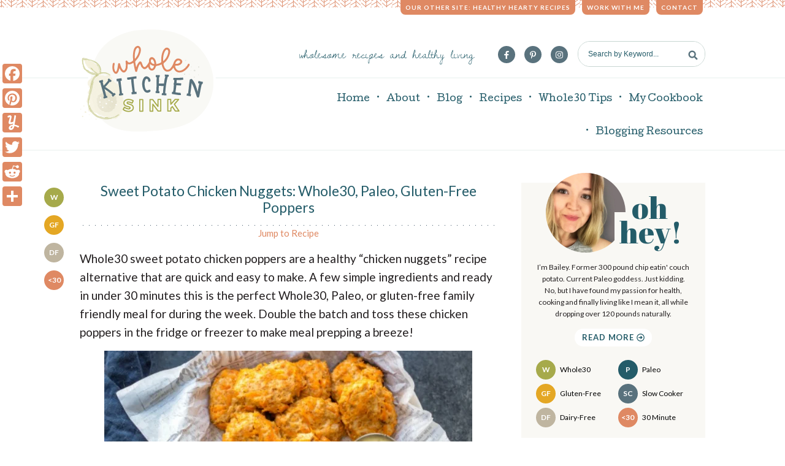

--- FILE ---
content_type: text/html;charset=UTF-8
request_url: https://www.wholekitchensink.com/sweet-potato-chicken-nuggets/comment-page-4/
body_size: 78809
content:
<!DOCTYPE html>
<html lang="en-US" prefix="og: http://ogp.me/ns# fb: http://ogp.me/ns/fb#">
<head >
<meta charset="UTF-8" />
<meta name="viewport" content="width=device-width, initial-scale=1" />
<script src="[data-uri]" defer></script><title>Sweet Potato Chicken Nuggets: Whole30, Paleo, Gluten-Free Poppers - Whole Kitchen Sink</title><link rel='preload' href='https://www.wholekitchensink.com/wp-content/cache/perfmatters/www.wholekitchensink.com/css/post.used.css?ver=1673130906' as='style' onload="this.rel='stylesheet';this.removeAttribute('onload');"><link rel="stylesheet" id="perfmatters-used-css" href="https://www.wholekitchensink.com/wp-content/cache/perfmatters/www.wholekitchensink.com/css/post.used.css?ver=1673130906" media="all" />
<style data-no-optimize="1" data-cfasync="false">
	.adthrive-ad {
		margin-top: 10px;
		margin-bottom: 10px;
		text-align: center;
		overflow-x: visible;
		clear: both;
		line-height: 0;
	}
	.adthrive-device-desktop .adthrive-recipe, .adthrive-device-tablet .adthrive-recipe {
float: right;
clear: right !important;
margin-left: 10px !important;
}

.adthrive-device-phone .adthrive-player-position.adthrive-collapse-mobile, .adthrive-device-tablet .adthrive-player-position.adthrive-collapse-mobile {
top: 70px;
}

@media print {
    .adthrive-ad, .adthrive-comscore {
        display:none;
        height:0px;
        width:0px;
        
   }
}

.tasty-recipes-print-view .adthrive-ad, .adthrive-comscore {
display:none;
}

/* confirm click footer ad fix test */
body.adthrive-device-phone .adthrive-footer.adthrive-sticky {
padding-top:0px;
overflow:visible !important;
border-top:0px !important;
}
body.adthrive-device-phone .adthrive-sticky.adthrive-footer>.adthrive-close {
top:-25px !important;
right:0px !important;
border-radius: 0px !important;
line-height: 24px !important;
font-size: 24px !important;
}
/* confirm click footer ad fix test  end */

/*mobile sticky video close button adjustment */
.adthrive-device-phone .adthrive-player-close{
 font-size: 14px;
 height: 40px;
 top: 174px;
 border-radius: 0px;
}</style>
<script data-no-optimize="1" data-cfasync="false">
	window.adthriveCLS = {
		enabledLocations: ['Content', 'Recipe'],
		injectedSlots: [],
		injectedFromPlugin: true,
		branch: '141e889',bucket: 'prod',			};
	window.adthriveCLS.siteAds = {"betaTester":false,"targeting":[{"value":"5b5f23109be6984315eb8484","key":"siteId"},{"value":"6233884d9e49437088b03a1d","key":"organizationId"},{"value":"Whole Kitchen Sink","key":"siteName"},{"value":"AdThrive Edge","key":"service"},{"value":"on","key":"bidding"},{"value":["Food","Clean Eating"],"key":"verticals"}],"siteUrl":"https://www.wholekitchensink.com","siteId":"5b5f23109be6984315eb8484","siteName":"Whole Kitchen Sink","breakpoints":{"tablet":768,"desktop":1024},"cloudflare":null,"adUnits":[{"sequence":9,"targeting":[{"value":["Sidebar"],"key":"location"},{"value":true,"key":"sticky"}],"devices":["desktop"],"name":"Sidebar_9","sticky":true,"location":"Sidebar","dynamic":{"pageSelector":"","spacing":0,"max":1,"lazyMax":null,"enable":true,"lazy":false,"elementSelector":".sidebar-primary","skip":0,"classNames":[],"position":"beforeend","every":1,"enabled":true},"stickyOverlapSelector":".featured-posts-container","adSizes":[[160,600],[336,280],[320,50],[300,600],[250,250],[1,1],[320,100],[300,1050],[300,50],[300,420],[300,250]],"priority":291,"autosize":true},{"sequence":null,"targeting":[{"value":["Content"],"key":"location"}],"devices":["tablet","phone"],"name":"Content","sticky":false,"location":"Content","dynamic":{"pageSelector":"body.home","spacing":0,"max":3,"lazyMax":null,"enable":true,"lazy":false,"elementSelector":".site-inner > *","skip":1,"classNames":[],"position":"afterend","every":1,"enabled":true},"stickyOverlapSelector":"","adSizes":[[728,90],[336,280],[320,50],[468,60],[970,90],[250,250],[1,1],[320,100],[970,250],[1,2],[300,50],[300,300],[552,334],[728,250],[300,250]],"priority":199,"autosize":true},{"sequence":null,"targeting":[{"value":["Content"],"key":"location"}],"devices":["desktop"],"name":"Content","sticky":false,"location":"Content","dynamic":{"pageSelector":"body.single","spacing":1,"max":3,"lazyMax":6,"enable":true,"lazy":true,"elementSelector":".entry-content > *","skip":7,"classNames":[],"position":"beforebegin","every":1,"enabled":true},"stickyOverlapSelector":"","adSizes":[[728,90],[336,280],[320,50],[468,60],[970,90],[250,250],[1,1],[320,100],[970,250],[1,2],[300,50],[300,300],[552,334],[728,250],[300,250]],"priority":199,"autosize":true},{"sequence":null,"targeting":[{"value":["Content"],"key":"location"}],"devices":["tablet"],"name":"Content","sticky":false,"location":"Content","dynamic":{"pageSelector":"body.single","spacing":0.7,"max":3,"lazyMax":6,"enable":true,"lazy":true,"elementSelector":".entry-content > *","skip":6,"classNames":[],"position":"afterend","every":1,"enabled":true},"stickyOverlapSelector":"","adSizes":[[728,90],[336,280],[320,50],[468,60],[970,90],[250,250],[1,1],[320,100],[970,250],[1,2],[300,50],[300,300],[552,334],[728,250],[300,250]],"priority":199,"autosize":true},{"sequence":null,"targeting":[{"value":["Content"],"key":"location"}],"devices":["phone"],"name":"Content","sticky":false,"location":"Content","dynamic":{"pageSelector":"body.single","spacing":0.85,"max":3,"lazyMax":6,"enable":true,"lazy":true,"elementSelector":".entry-content > *","skip":6,"classNames":[],"position":"afterend","every":1,"enabled":true},"stickyOverlapSelector":"","adSizes":[[728,90],[336,280],[320,50],[468,60],[970,90],[250,250],[1,1],[320,100],[970,250],[1,2],[300,50],[300,300],[552,334],[728,250],[300,250]],"priority":199,"autosize":true},{"sequence":1,"targeting":[{"value":["Recipe"],"key":"location"}],"devices":["tablet","desktop"],"name":"Recipe_1","sticky":false,"location":"Recipe","dynamic":{"pageSelector":"","spacing":0.7,"max":2,"lazyMax":null,"enable":true,"lazy":false,"elementSelector":".tasty-recipe-ingredients li, .tasty-recipe-instructions li","skip":0,"classNames":[],"position":"beforebegin","every":1,"enabled":true},"stickyOverlapSelector":"","adSizes":[[320,50],[250,250],[1,1],[320,100],[1,2],[300,50],[320,300],[300,390],[300,250]],"priority":-101,"autosize":true},{"sequence":3,"targeting":[{"value":["Recipe"],"key":"location"}],"devices":["phone"],"name":"Recipe_3","sticky":false,"location":"Recipe","dynamic":{"pageSelector":"","spacing":0,"max":1,"lazyMax":null,"enable":true,"lazy":false,"elementSelector":".tasty-recipe-ingredients","skip":0,"classNames":[],"position":"beforebegin","every":1,"enabled":true},"stickyOverlapSelector":"","adSizes":[[320,50],[250,250],[1,1],[320,100],[1,2],[300,50],[320,300],[300,390],[300,250]],"priority":-103,"autosize":true},{"sequence":1,"targeting":[{"value":["Recipe"],"key":"location"}],"devices":["phone"],"name":"Recipe_1","sticky":false,"location":"Recipe","dynamic":{"pageSelector":"","spacing":0,"max":2,"lazyMax":null,"enable":true,"lazy":false,"elementSelector":".tasty-recipe-ingredients, .tasty-recipe-instructions","skip":0,"classNames":[],"position":"afterend","every":1,"enabled":true},"stickyOverlapSelector":"","adSizes":[[320,50],[250,250],[1,1],[320,100],[1,2],[300,50],[320,300],[300,390],[300,250]],"priority":-101,"autosize":true},{"sequence":null,"targeting":[{"value":["Below Post"],"key":"location"}],"devices":["phone","tablet","desktop"],"name":"Below_Post","sticky":false,"location":"Below Post","dynamic":{"pageSelector":"","spacing":0,"max":0,"lazyMax":1,"enable":true,"lazy":true,"elementSelector":".entry-comments","skip":0,"classNames":[],"position":"beforebegin","every":1,"enabled":true},"stickyOverlapSelector":"","adSizes":[[728,90],[336,280],[320,50],[468,60],[250,250],[1,1],[320,100],[300,250],[970,250],[728,250]],"priority":99,"autosize":true},{"sequence":null,"targeting":[{"value":["Footer"],"key":"location"},{"value":true,"key":"sticky"}],"devices":["tablet","phone","desktop"],"name":"Footer","sticky":true,"location":"Footer","dynamic":{"pageSelector":"","spacing":0,"max":1,"lazyMax":null,"enable":true,"lazy":false,"elementSelector":"body","skip":0,"classNames":[],"position":"beforeend","every":1,"enabled":true},"stickyOverlapSelector":"","adSizes":[[320,50],[320,100],[728,90],[970,90],[468,60],[1,1],[300,50]],"priority":-1,"autosize":true}],"adDensityLayout":{"mobile":{"adDensity":0.24,"onePerViewport":false},"pageOverrides":[{"mobile":{"adDensity":0.3,"onePerViewport":false},"note":null,"pageSelector":"body.home","desktop":{"adDensity":0.26,"onePerViewport":false}}],"desktop":{"adDensity":0.2,"onePerViewport":false}},"adDensityEnabled":true,"siteExperiments":[],"adTypes":{"sponsorTileDesktop":true,"interscrollerDesktop":true,"nativeBelowPostDesktop":true,"miniscroller":true,"largeFormatsMobile":true,"nativeMobileContent":true,"inRecipeRecommendationMobile":true,"nativeMobileRecipe":true,"sponsorTileMobile":true,"expandableCatalogAdsMobile":false,"frameAdsMobile":true,"outstreamMobile":true,"nativeHeaderMobile":true,"frameAdsDesktop":true,"inRecipeRecommendationDesktop":true,"expandableFooterDesktop":true,"nativeDesktopContent":true,"outstreamDesktop":true,"animatedFooter":true,"skylineHeader":false,"expandableFooter":true,"nativeDesktopSidebar":true,"videoFootersMobile":true,"videoFootersDesktop":true,"interscroller":true,"nativeDesktopRecipe":true,"nativeHeaderDesktop":true,"nativeBelowPostMobile":true,"expandableCatalogAdsDesktop":false,"largeFormatsDesktop":true},"adOptions":{"theTradeDesk":true,"rtbhouse":true,"undertone":true,"sidebarConfig":{"dynamicStickySidebar":{"minHeight":1800,"enabled":true,"blockedSelectors":[]}},"footerCloseButton":true,"teads":true,"seedtag":true,"pmp":true,"thirtyThreeAcross":true,"sharethrough":true,"optimizeVideoPlayersForEarnings":true,"removeVideoTitleWrapper":true,"pubMatic":true,"contentTermsFooterEnabled":true,"infiniteScroll":false,"longerVideoAdPod":true,"yahoossp":false,"spa":false,"stickyContainerConfig":{"recipeDesktop":{"minHeight":null,"enabled":false},"blockedSelectors":[],"stickyHeaderSelectors":[],"content":{"minHeight":null,"enabled":false},"recipeMobile":{"minHeight":null,"enabled":false}},"sonobi":true,"gatedPrint":{"siteEmailServiceProviderId":null,"defaultOptIn":false,"enabled":false,"newsletterPromptEnabled":false},"yieldmo":true,"footerSelector":"","amazonUAM":true,"gamMCMEnabled":true,"gamMCMChildNetworkCode":"22530021419","stickyContainerAds":false,"rubiconMediaMath":true,"rubicon":true,"conversant":true,"openx":true,"customCreativeEnabled":false,"mobileHeaderHeight":1,"secColor":"#000000","unruly":true,"mediaGrid":true,"bRealTime":true,"adInViewTime":null,"gumgum":true,"comscoreFooter":true,"desktopInterstitial":false,"amx":true,"footerCloseButtonDesktop":true,"ozone":true,"isAutoOptimized":false,"adform":true,"comscoreTAL":true,"targetaff":false,"bgColor":"#FFFFFF","advancePlaylistOptions":{"playlistPlayer":{"enabled":true},"relatedPlayer":{"enabled":true,"applyToFirst":true}},"kargo":true,"liveRampATS":true,"footerCloseButtonMobile":true,"interstitialBlockedPageSelectors":"","prioritizeShorterVideoAds":true,"allowSmallerAdSizes":true,"comscore":"Food","blis":true,"wakeLock":{"desktopEnabled":true,"mobileValue":15,"mobileEnabled":true,"desktopValue":30},"mobileInterstitial":false,"tripleLift":true,"sensitiveCategories":["alc","conl","dat","drg","gamc","gamv","ske"],"liveRamp":true,"adthriveEmailIdentity":true,"criteo":true,"nativo":true,"infiniteScrollOptions":{"selector":"","heightThreshold":0},"siteAttributes":{"mobileHeaderSelectors":[],"desktopHeaderSelectors":[]},"dynamicContentSlotLazyLoading":true,"clsOptimizedAds":true,"ogury":true,"verticals":["Food","Clean Eating"],"inImage":false,"stackadapt":true,"usCMP":{"enabled":false,"regions":[]},"advancePlaylist":true,"medianet":true,"delayLoading":false,"inImageZone":null,"appNexus":true,"rise":true,"liveRampId":"","infiniteScrollRefresh":false,"indexExchange":true},"thirdPartySiteConfig":{"partners":{"discounts":[]}},"featureRollouts":{"mobile-footer-close-button-css-conflict":{"featureRolloutId":9,"data":null,"enabled":true}},"videoPlayers":{"contextual":{"autoplayCollapsibleEnabled":false,"overrideEmbedLocation":false,"defaultPlayerType":"static"},"videoEmbed":"wordpress","footerSelector":"","contentSpecificPlaylists":[],"players":[{"playlistId":"y4U6k1ey","pageSelector":"body.single","devices":["mobile"],"mobileLocation":"bottom-left","description":"","skip":5,"title":"MY LATEST VIDEOS","type":"stickyPlaylist","enabled":true,"footerSelector":"","elementSelector":".entry-content > *","id":4059591,"position":"afterend","saveVideoCloseState":false,"shuffle":true,"mobileHeaderSelector":null,"playerId":"sZm7c54U"},{"devices":["desktop","mobile"],"description":"","id":4059587,"title":"Stationary related player - desktop and mobile","type":"stationaryRelated","enabled":true,"playerId":"2nAwVI6b"},{"playlistId":"","pageSelector":"","devices":["desktop"],"description":"","elementSelector":"","skip":0,"id":4059588,"position":"afterend","title":"","type":"stickyRelated","enabled":true,"playerId":"2nAwVI6b"},{"playlistId":"","pageSelector":"","devices":["mobile"],"mobileLocation":"bottom-right","description":"","skip":0,"title":"","type":"stickyRelated","enabled":true,"elementSelector":"","id":4059589,"position":"afterend","playerId":"2nAwVI6b"},{"playlistId":"y4U6k1ey","pageSelector":"body.single","devices":["desktop"],"description":"","skip":4,"title":"MY LATEST VIDEOS","type":"stickyPlaylist","enabled":true,"footerSelector":"","elementSelector":".entry-content > *","id":4059590,"position":"afterend","saveVideoCloseState":false,"shuffle":true,"mobileHeaderSelector":null,"playerId":"sZm7c54U"}],"partners":{"theTradeDesk":true,"unruly":true,"mediaGrid":true,"undertone":true,"gumgum":true,"seedtag":true,"amx":true,"ozone":true,"adform":true,"pmp":true,"kargo":true,"connatix":true,"stickyOutstream":{"desktop":{"enabled":true},"blockedPageSelectors":"","mobileLocation":"bottom-left","allowOnHomepage":false,"mobile":{"enabled":true},"saveVideoCloseState":false,"mobileHeaderSelector":"","allowForPageWithStickyPlayer":{"enabled":true}},"sharethrough":true,"blis":true,"tripleLift":true,"pubMatic":true,"criteo":true,"yahoossp":false,"nativo":true,"stackadapt":true,"yieldmo":true,"amazonUAM":true,"medianet":true,"rubicon":true,"appNexus":true,"rise":true,"openx":true,"indexExchange":true}}};</script>

<script data-no-optimize="1" data-cfasync="false">
(function(w, d) {
	w.adthrive = w.adthrive || {};
	w.adthrive.cmd = w.adthrive.cmd || [];
	w.adthrive.plugin = 'adthrive-ads-3.5.6';
	w.adthrive.host = 'ads.adthrive.com';
	w.adthrive.integration = 'plugin';

	var commitParam = (w.adthriveCLS && w.adthriveCLS.bucket !== 'prod' && w.adthriveCLS.branch) ? '&commit=' + w.adthriveCLS.branch : '';

	var s = d.createElement('script');
	s.async = true;
	s.referrerpolicy='no-referrer-when-downgrade';
	s.src = 'https://' + w.adthrive.host + '/sites/5b5f23109be6984315eb8484/ads.min.js?referrer=' + w.encodeURIComponent(w.location.href) + commitParam + '&cb=' + (Math.floor(Math.random() * 100) + 1) + '';
	var n = d.getElementsByTagName('script')[0];
	n.parentNode.insertBefore(s, n);
})(window, document);
</script>
<link rel="dns-prefetch" href="https://ads.adthrive.com/"><link rel="preconnect" href="https://ads.adthrive.com/"><link rel="preconnect" href="https://ads.adthrive.com/" crossorigin>
<!-- This site is optimized with the Yoast SEO Premium plugin v6.2 - https://yoa.st/1yg?utm_content=6.2 -->
<link rel="canonical" href="https://www.wholekitchensink.com/sweet-potato-chicken-nuggets/" />
<meta property="og:locale" content="en_US" />
<meta property="og:type" content="article" />
<meta property="og:title" content="Sweet Potato Chicken Nuggets: Whole30, Paleo, Gluten-Free Poppers - Whole Kitchen Sink" />
<meta property="og:description" content="Whole30 sweet potato chicken poppers are a healthy “chicken nuggets” recipe alternative that are quick and easy to make. A few simple ingredients and ready in under 30... Read More" />
<meta property="og:url" content="https://www.wholekitchensink.com/sweet-potato-chicken-nuggets/" />
<meta property="og:site_name" content="Whole Kitchen Sink" />
<meta property="article:publisher" content="https://www.facebook.com/PaleoBailey/" />
<meta property="article:tag" content="chicken nuggets" />
<meta property="article:tag" content="chicken poppers" />
<meta property="article:tag" content="gluten free chicken" />
<meta property="article:tag" content="ground chicken" />
<meta property="article:tag" content="oven" />
<meta property="article:tag" content="paleo" />
<meta property="article:tag" content="sheet pan" />
<meta property="article:tag" content="sweet potato" />
<meta property="article:tag" content="sweet potatoes" />
<meta property="article:tag" content="whole30 chicken" />
<meta property="article:section" content="30 Minute" />
<meta property="article:published_time" content="2020-01-07T16:43:58-06:00" />
<meta property="article:modified_time" content="2020-02-23T17:08:14-06:00" />
<meta property="og:updated_time" content="2020-02-23T17:08:14-06:00" />
<meta property="og:image" content="https://www.wholekitchensink.com/wp-content/uploads/2020/01/PicMonkey-Image-68.jpg" />
<meta property="og:image:secure_url" content="https://www.wholekitchensink.com/wp-content/uploads/2020/01/PicMonkey-Image-68.jpg" />
<meta name="twitter:card" content="summary" />
<meta name="twitter:description" content="Whole30 sweet potato chicken poppers are a healthy “chicken nuggets” recipe alternative that are quick and easy to make. A few simple ingredients and ready in under 30... Read More" />
<meta name="twitter:title" content="Sweet Potato Chicken Nuggets: Whole30, Paleo, Gluten-Free Poppers - Whole Kitchen Sink" />
<meta name="twitter:image" content="https://www.wholekitchensink.com/wp-content/uploads/2020/01/PicMonkey-Image-68.jpg" />
<script type='application/ld+json'>{"@context":"http:\/\/schema.org","@type":"WebSite","@id":"#website","url":"https:\/\/www.wholekitchensink.com\/","name":"Whole Kitchen Sink","potentialAction":{"@type":"SearchAction","target":"https:\/\/www.wholekitchensink.com\/?s={search_term_string}","query-input":"required name=search_term_string"}}</script>
<script type='application/ld+json'>{"@context":"http:\/\/schema.org","@type":"Person","url":"https:\/\/www.wholekitchensink.com\/sweet-potato-chicken-nuggets\/","sameAs":["https:\/\/www.facebook.com\/PaleoBailey\/","http:\/\/www.instagram.com\/paleobailey","https:\/\/www.pinterest.com\/paleobailey\/"],"@id":"#person","name":"Paleobailey"}</script>
<!-- / Yoast SEO Premium plugin. -->

<link rel='dns-prefetch' href='//static.addtoany.com' />
<link rel='dns-prefetch' href='//use.fontawesome.com' />
<link rel='dns-prefetch' href='//ajax.googleapis.com' />
<link rel='dns-prefetch' href='//apis.google.com' />
<link rel='dns-prefetch' href='//google-analytics.com' />
<link rel='dns-prefetch' href='//www.google-analytics.com' />
<link rel='dns-prefetch' href='//ssl.google-analytics.com' />
<link rel='dns-prefetch' href='//youtube.com' />
<link rel='dns-prefetch' href='//api.pinterest.com' />
<link rel='dns-prefetch' href='//cdnjs.cloudflare.com' />
<link rel='dns-prefetch' href='//connect.facebook.net' />
<link rel='dns-prefetch' href='//platform.twitter.com' />
<link rel='dns-prefetch' href='//syndication.twitter.com' />
<link rel='dns-prefetch' href='//platform.instagram.com' />
<link rel='dns-prefetch' href='//w.sharethis.com' />
<link rel='dns-prefetch' href='//i0.wp.com' />
<link rel='dns-prefetch' href='//i1.wp.com' />
<link rel='dns-prefetch' href='//i2.wp.com' />
<link rel='dns-prefetch' href='//stats.wp.com' />
<link rel='dns-prefetch' href='//pixel.wp.com' />
<link rel='dns-prefetch' href='//s.gravatar.com' />
<link rel='dns-prefetch' href='//0.gravatar.com' />
<link rel='dns-prefetch' href='//2.gravatar.com' />
<link rel='dns-prefetch' href='//1.gravatar.com' />
<link rel='dns-prefetch' href='//ad.doubleclick.net' />
<link rel='dns-prefetch' href='//googleads.g.doubleclick.net' />
<link rel='dns-prefetch' href='//stats.g.doubleclick.net' />
<link rel='dns-prefetch' href='//cm.g.doubleclick.net' />
<link rel='stylesheet' id='once-coupled-whole-kitchen-sink-defaults-css'  data-pmdelayedstyle="https://www.wholekitchensink.com/wp-content/themes/once-coupled-whole-kitchen-sink/assets/css/defaults.css" type='text/css' media='all' />
<link rel='stylesheet' id='whole-kitchen-sink-css'  data-pmdelayedstyle="https://www.wholekitchensink.com/wp-content/themes/once-coupled-whole-kitchen-sink/style.css" type='text/css' media='all' />
<link rel='stylesheet' id='wp-block-library-css'  data-pmdelayedstyle="https://www.wholekitchensink.com/wp-includes/css/dist/block-library/style.min.css" type='text/css' media='all' />
<link rel='stylesheet' id='contact-form-7-css'  data-pmdelayedstyle="https://www.wholekitchensink.com/wp-content/plugins/contact-form-7/includes/css/styles.css" type='text/css' media='all' />
<link rel='stylesheet' id='jpibfi-style-css'  data-pmdelayedstyle="https://www.wholekitchensink.com/wp-content/plugins/jquery-pin-it-button-for-images/css/client.css" type='text/css' media='all' />
<link rel='stylesheet' id='oc-shortcode-css-css'  data-pmdelayedstyle="https://www.wholekitchensink.com/wp-content/plugins/once-coupled-taxonomy-indicators/assets/css/style.css" type='text/css' media='all' />
<link rel='stylesheet' id='tve_leads_forms-css'  data-pmdelayedstyle="//www.wholekitchensink.com/wp-content/plugins/thrive-leads/editor-layouts/css/frontend.css" type='text/css' media='all' />
<link rel='stylesheet' id='tve-leads-blank_set-css'  data-pmdelayedstyle="//www.wholekitchensink.com/wp-content/plugins/thrive-leads/editor-templates/_form_css/blank_set.css" type='text/css' media='all' />
<link rel='stylesheet' id='tve_style_family_tve_flt-css'  data-pmdelayedstyle="https://www.wholekitchensink.com/wp-content/plugins/thrive-leads/tcb/editor/css/thrive_flat.css" type='text/css' media='all' />
<link rel='stylesheet' id='inbound-shortcodes-css'  data-pmdelayedstyle="https://www.wholekitchensink.com/wp-content/plugins/landing-pages//shared/shortcodes/css/frontend-render.css" type='text/css' media='all' />
<link rel='stylesheet' id='zrdn-recipeblock-grid-css'  data-pmdelayedstyle="https://www.wholekitchensink.com/wp-content/plugins/zip-recipes/styles/zrdn-grid.min.css" type='text/css' media='all' />
<link rel='stylesheet' id='zrdn-recipes-css'  data-pmdelayedstyle="https://www.wholekitchensink.com/wp-content/plugins/zip-recipes/styles/zlrecipe-std.min.css" type='text/css' media='all' />
<link rel='stylesheet' id='once-coupled-whole-kitchen-sink-structure-css'  data-pmdelayedstyle="https://www.wholekitchensink.com/wp-content/themes/once-coupled-whole-kitchen-sink/assets/css/structure.css" type='text/css' media='all' />
<link rel='stylesheet' id='once-coupled-whole-kitchen-sink-uniques-css'  data-pmdelayedstyle="https://www.wholekitchensink.com/wp-content/themes/once-coupled-whole-kitchen-sink/assets/css/uniques.css" type='text/css' media='all' />
<link rel='stylesheet' id='once-coupled-whole-kitchen-sink-book-css'  data-pmdelayedstyle="https://www.wholekitchensink.com/wp-content/themes/once-coupled-whole-kitchen-sink/assets/css/book.css" type='text/css' media='all' />
<link rel='stylesheet' id='addtoany-css'  data-pmdelayedstyle="https://www.wholekitchensink.com/wp-content/plugins/add-to-any/addtoany.min.css" type='text/css' media='all' />
<style id='addtoany-inline-css' type='text/css'>
@media screen and (max-width:980px){
.a2a_floating_style.a2a_vertical_style{display:none;}
}
</style>
<script type='text/javascript' id='addtoany-core-js-before' src="[data-uri]" defer></script>
<script type='text/javascript' src='https://static.addtoany.com/menu/page.js' id='addtoany-core-js' defer data-deferred="1"></script>
<script type='text/javascript' src='https://www.wholekitchensink.com/wp-includes/js/jquery/jquery.min.js' id='jquery-core-js'></script>
<script type='text/javascript' src='https://www.wholekitchensink.com/wp-content/plugins/add-to-any/addtoany.min.js' id='addtoany-jquery-js' defer data-deferred="1"></script>
<script type='text/javascript' src='https://www.wholekitchensink.com/wp-includes/js/imagesloaded.min.js' id='imagesloaded-js' defer data-deferred="1"></script>
<script type='text/javascript' src='https://www.wholekitchensink.com/wp-includes/js/masonry.min.js' id='masonry-js' defer data-deferred="1"></script>
<script type='text/javascript' src='https://www.wholekitchensink.com/wp-includes/js/jquery/jquery.masonry.min.js' id='jquery-masonry-js' defer data-deferred="1"></script>
<script type='text/javascript' id='tve_frontend-js-extra' src="[data-uri]" defer></script>
<script type='text/javascript' src='https://www.wholekitchensink.com/wp-content/plugins/thrive-leads/tcb/editor/js/dist/modules/general.min.js' id='tve_frontend-js' defer data-deferred="1"></script>
<script type='text/javascript' src='https://www.wholekitchensink.com/wp-includes/js/plupload/moxie.min.js' id='moxiejs-js' defer data-deferred="1"></script>
<!--[if lt IE 9]>
<script type='text/javascript' src='https://www.wholekitchensink.com/wp-content/themes/genesis/lib/js/html5shiv.min.js' id='html5shiv-js'></script>
<![endif]-->
<script type='text/javascript' id='inbound-analytics-js-extra' src="[data-uri]" defer></script>
<script type='text/javascript' src='https://www.wholekitchensink.com/wp-content/plugins/landing-pages//shared/assets/js/frontend/analytics/inboundAnalytics.min.js' id='inbound-analytics-js' defer data-deferred="1"></script>
<!-- Global site tag (gtag.js) - Google Analytics -->
<script async src="https://www.googletagmanager.com/gtag/js?id=UA-92248221-1"></script>
<script>
  window.dataLayer = window.dataLayer || [];
  function gtag(){dataLayer.push(arguments);}
  gtag('js', new Date());

  gtag('config', 'UA-92248221-1');
</script>
<meta name="pinterest-rich-pin" content="false" /><style type="text/css">
	a.pinit-button.custom span {
	background-image: url("/wp-content/themes/once-coupled-whole-kitchen-sink/assets/images/plugin-pin@2x.png");	}

	.pinit-hover {
		opacity: 0.8 !important;
		filter: alpha(opacity=80) !important;
	}
	a.pinit-button {
	border-bottom: 0 !important;
	box-shadow: none !important;
	margin-bottom: 0 !important;
}
a.pinit-button::after {
    display: none;
}</style>
		<script src="[data-uri]" defer></script><script type="application/ld+json">
			{
    "@context": "https:\/\/schema.org\/",
    "@type": "Recipe",
    "name": "Sweet Potato Chicken Nuggets: Whole30, Paleo, Gluten-Free Poppers",
    "description": "Whole30 sweet potato chicken poppers are a healthy \u201cchicken nuggets\u201d recipe alternative that are quick and easy to make. A few simple ingredients and ready in under 30 minutes this is the perfect Whole30, Paleo, or gluten-free family friendly meal for during the week. Double the batch and toss these chicken poppers in the fridge or freezer to make meal prepping a breeze!",
    "author": {
        "@type": "Person",
        "name": "Bailey"
    },
    "keywords": "whole30 chicken recipes, whole30 ground chicken, whole30 chicken nuggets, whole30 chicken poppers, paleo chicken recipes",
    "image": [
        "https:\/\/www.wholekitchensink.com\/wp-content\/uploads\/2020\/01\/sweet-potato-chicken-nuggets-6-225x225.jpg",
        "https:\/\/www.wholekitchensink.com\/wp-content\/uploads\/2020\/01\/sweet-potato-chicken-nuggets-6-260x195.jpg",
        "https:\/\/www.wholekitchensink.com\/wp-content\/uploads\/2020\/01\/sweet-potato-chicken-nuggets-6-320x180.jpg",
        "https:\/\/www.wholekitchensink.com\/wp-content\/uploads\/2020\/01\/sweet-potato-chicken-nuggets-6.jpg"
    ],
    "url": "https:\/\/www.wholekitchensink.com\/sweet-potato-chicken-nuggets\/",
    "recipeIngredient": [
        "1 pound ground chicken",
        "2 cups shredded sweet potatoes (about 2 medium sweet potatoes, peeled and shredded)",
        "3 tbsp almond flour",
        "1 tbsp chili powder",
        "2 tsp garlic powder",
        "2 tsp dried minced onion (or 1 tsp onion powder)",
        "1 tsp smoked paprika",
        "1 tsp salt"
    ],
    "recipeInstructions": [
        {
            "@type": "HowToStep",
            "text": "Preheat the oven to 350 degrees F. and spray a baking sheet with a little bit of cooking oil, or lay down oven safe parchment\/baking paper",
            "url": "https:\/\/www.wholekitchensink.com\/sweet-potato-chicken-nuggets\/#instruction-step-1"
        },
        {
            "@type": "HowToStep",
            "text": "Combine all of the ingredients in a large mixing bowl until the sweet potato and spices are incorporated well",
            "url": "https:\/\/www.wholekitchensink.com\/sweet-potato-chicken-nuggets\/#instruction-step-2"
        },
        {
            "@type": "HowToStep",
            "text": "Using your hands, form them into the nuggets or &#8220;poppers&#8221;. They should be about 1\/4 inch-1\/2 inch thick, in the shape of an oval or &#8220;flat egg shape&#8221;",
            "url": "https:\/\/www.wholekitchensink.com\/sweet-potato-chicken-nuggets\/#instruction-step-3"
        },
        {
            "@type": "HowToStep",
            "text": "Place each formed nugget directly onto the sheet pan, in even rows with space between each, and continue until all of the chicken mixture in the mixing bowl is gone",
            "url": "https:\/\/www.wholekitchensink.com\/sweet-potato-chicken-nuggets\/#instruction-step-4"
        },
        {
            "@type": "HowToStep",
            "text": "Next, put the sheet pan into the oven and bake for 25 minutes, flipping halfway through",
            "url": "https:\/\/www.wholekitchensink.com\/sweet-potato-chicken-nuggets\/#instruction-step-5"
        },
        {
            "@type": "HowToStep",
            "text": "Remove from the oven and serve with your favorite dipping sauce",
            "url": "https:\/\/www.wholekitchensink.com\/sweet-potato-chicken-nuggets\/#instruction-step-6"
        },
        {
            "@type": "HowToStep",
            "text": "If you want them to be a bit more crisp, put them under the broiler for about 3 minutes, or crisp them up on a fry pan over medium-high heat for about 2 minutes on each side",
            "url": "https:\/\/www.wholekitchensink.com\/sweet-potato-chicken-nuggets\/#instruction-step-7"
        }
    ],
    "prepTime": "PT10M",
    "cookTime": "PT25M",
    "totalTime": "PT35M",
    "recipeYield": [
        "4",
        "Serves 4"
    ],
    "recipeCategory": "Chicken",
    "cookingMethod": "Oven",
    "recipeCuisine": "American",
    "aggregateRating": {
        "@type": "AggregateRating",
        "reviewCount": "63",
        "ratingValue": "5"
    },
    "nutrition": {
        "servingSize": "Serves 4",
        "calories": "289 calories",
        "fatContent": "16.3 g",
        "carbohydrateContent": "13.9 g",
        "fiberContent": "3.6 g",
        "proteinContent": "22.5 g",
        "@type": "nutritionInformation"
    },
    "video": {
        "@context": "http:\/\/schema.org",
        "@type": "VideoObject",
        "name": "Sweet Potato Chicken Nuggets",
        "description": "Whole30 sweet potato chicken poppers are a healthy \u201cchicken nuggets\u201d recipe alternative that are quick and easy to make. A few simple ingredients and ready in under 30 minutes this is the perfect Whole30, Paleo, or gluten-free family friendly meal for during the week.",
        "contentUrl": "https:\/\/content.jwplatform.com\/videos\/bUbg1rq8.mp4",
        "thumbnailUrl": [
            "https:\/\/content.jwplatform.com\/thumbs\/bUbg1rq8-720.jpg"
        ],
        "uploadDate": "2020-02-11T14:50:15+00:00"
    },
    "review": [
        {
            "@type": "Review",
            "reviewRating": {
                "@type": "Rating",
                "ratingValue": "5"
            },
            "author": {
                "@type": "Person",
                "name": "Sarah"
            },
            "datePublished": "2020-11-10",
            "reviewBody": "These are the BEST! We've made them multiple times and they never disappoint."
        },
        {
            "@type": "Review",
            "reviewRating": {
                "@type": "Rating",
                "ratingValue": "5"
            },
            "author": {
                "@type": "Person",
                "name": "Lauren"
            },
            "datePublished": "2020-11-10",
            "reviewBody": "I make these without the salt and my little one and I share them! I make in bulk then freeze for easy lunches!!"
        },
        {
            "@type": "Review",
            "reviewRating": {
                "@type": "Rating",
                "ratingValue": "5"
            },
            "author": {
                "@type": "Person",
                "name": "Breata"
            },
            "datePublished": "2020-11-11",
            "reviewBody": "This recipe is awesome! Pro tip- make at least a double batch! They don't last long"
        },
        {
            "@type": "Review",
            "reviewRating": {
                "@type": "Rating",
                "ratingValue": "5"
            },
            "author": {
                "@type": "Person",
                "name": "Mojoblogs"
            },
            "datePublished": "2020-11-19",
            "reviewBody": "Wow! I am now really curious about how good it is since all of the comments are saying that it is really a great recipe. Will definitely give it a try soon. Thank you for this recipe."
        },
        {
            "@type": "Review",
            "reviewRating": {
                "@type": "Rating",
                "ratingValue": "5"
            },
            "author": {
                "@type": "Person",
                "name": "angie"
            },
            "datePublished": "2020-12-22",
            "reviewBody": "Can't believe how great these are. I was skeptical but I have to agree with everyone. A total hit in our house!"
        },
        {
            "@type": "Review",
            "reviewRating": {
                "@type": "Rating",
                "ratingValue": "5"
            },
            "author": {
                "@type": "Person",
                "name": "Teresa"
            },
            "datePublished": "2021-02-02",
            "reviewBody": "I hate healthy food, I know sounds awful. Give me everything fried; but Bailey killed it with this recipe. They are phenomenal and now on our family rotation!"
        },
        {
            "@type": "Review",
            "reviewRating": {
                "@type": "Rating",
                "ratingValue": "5"
            },
            "author": {
                "@type": "Person",
                "name": "Cindy"
            },
            "datePublished": "2021-02-07",
            "reviewBody": "I started out skeptical and ended being a believer. They were FANTASTIC! So unexpected and very delicious. Won my husband over, hands down.  Thank you for a great recipe."
        },
        {
            "@type": "Review",
            "reviewRating": {
                "@type": "Rating",
                "ratingValue": "5"
            },
            "author": {
                "@type": "Person",
                "name": "Maggie"
            },
            "datePublished": "2021-03-01",
            "reviewBody": "My family didn\u2019t love these with shredded swp so I used mashed swp this time....I thought they were great both ways."
        },
        {
            "@type": "Review",
            "reviewRating": {
                "@type": "Rating",
                "ratingValue": "5"
            },
            "author": {
                "@type": "Person",
                "name": "Lindsay"
            },
            "datePublished": "2021-03-06",
            "reviewBody": "My daughter loves these. I do too, but I love to have a stash in the freezer to grab a few to heat up for her at lunchtime. Thanks for the recipe!"
        },
        {
            "@type": "Review",
            "reviewRating": {
                "@type": "Rating",
                "ratingValue": "5"
            },
            "author": {
                "@type": "Person",
                "name": "Morgan"
            },
            "datePublished": "2021-04-30",
            "reviewBody": "These are SO good! I am making a huge batch of these to pull out of the freezer for easy meals!"
        },
        {
            "@type": "Review",
            "reviewRating": {
                "@type": "Rating",
                "ratingValue": "5"
            },
            "author": {
                "@type": "Person",
                "name": "Leslie"
            },
            "datePublished": "2021-05-07",
            "reviewBody": "These are SO good!!  Thank you Bailey!  For future reference, you say they are great to keep in the freezer.  My question is should you cook them first and then freeze them?  If so, then how to reheat them so they don\u2019t get \u201cover cooked\u201d a second time?  \r\nIf you can freeze them \u201craw\u201d after making\/assembling them, would it still be the same cooking instructions when they are thawed for use?  Thanks so much!"
        },
        {
            "@type": "Review",
            "reviewRating": {
                "@type": "Rating",
                "ratingValue": "5"
            },
            "author": {
                "@type": "Person",
                "name": "Emily Fraser"
            },
            "datePublished": "2021-09-04",
            "reviewBody": "I\u2019ve made these on previous whole30s and forgot about them until just now! I\u2019m on another whole30 and getting the groceries to make a double batch this week. They are so delicious. I\u2019ll plan to add them to my lunch salads and maybe eat them along side some eggs in the morning!"
        },
        {
            "@type": "Review",
            "reviewRating": {
                "@type": "Rating",
                "ratingValue": "5"
            },
            "author": {
                "@type": "Person",
                "name": "Krista"
            },
            "datePublished": "2021-09-21",
            "reviewBody": "Just made these and they are very good.  Very flavorful.  Hoping my kids will enjoy but I love having healthy, easy and freezable foods to have on hand.  Thanks for the recipe."
        },
        {
            "@type": "Review",
            "reviewRating": {
                "@type": "Rating",
                "ratingValue": "5"
            },
            "author": {
                "@type": "Person",
                "name": "Sue W."
            },
            "datePublished": "2021-12-26",
            "reviewBody": "This is a super easy and tasty recipe. I love these and make a double batch regularly. Today I was out of almond flour so I used coconut flour. I cut the amount back to 1 tbsp. The texture and everything is the same, but the taste is different. It\u2019s not horrible and I will still eat these, but if anyone is wondering\u2026 stick with the almond flour."
        },
        {
            "@type": "Review",
            "reviewRating": {
                "@type": "Rating",
                "ratingValue": "5"
            },
            "author": {
                "@type": "Person",
                "name": "Andi D"
            },
            "datePublished": "2022-01-03",
            "reviewBody": "These were SO good!! Tried them tonight for my first Whole30 dinner for this round and loved them!! My husband went on and on about them. Thank you so much for practical and not too complicated recipes that are healthy and delicious- This workin momma is grateful! \r\nLove your blog!  You are inspiring (and funny! \ud83d\ude04)"
        }
    ],
    "datePublished": "2020-01-07"
}
</script>
			<style type='text/css'>.rp4wp-related-posts ul{width:100%;padding:0;margin:0;float:left;}
.rp4wp-related-posts ul>li{list-style:none;padding:0;margin:0;padding-bottom:20px;clear:both;}
.rp4wp-related-posts ul>li>p{margin:0;padding:0;}
.rp4wp-related-post-image{width:35%;padding-right:25px;-moz-box-sizing:border-box;-webkit-box-sizing:border-box;box-sizing:border-box;float:left;}</style>

<meta name="google-site-verification" content="uR3dZzzUE_DxBF1C6UCpueWdwyp4o3ebZgapH4UgkAw" /><style type="text/css" id="tve_global_variables">:root{--tcb-background-author-image:url(https://www.wholekitchensink.com/wp-content/litespeed/avatar/0734ea9ec9b00fa7450ce860d978addf.jpg?ver=1768616982);--tcb-background-user-image:url();--tcb-background-featured-image-thumbnail:url(https://www.wholekitchensink.com/wp-content/uploads/2020/01/sweet-potato-chicken-nuggets-6.jpg);}</style><style type="text/css" id="thrive-default-styles"></style><link rel="icon" href="https://www.wholekitchensink.com/wp-content/uploads/2018/07/cropped-favicon-32x32.png" sizes="32x32" />
<link rel="icon" href="https://www.wholekitchensink.com/wp-content/uploads/2018/07/cropped-favicon-192x192.png" sizes="192x192" />
<link rel="apple-touch-icon" href="https://www.wholekitchensink.com/wp-content/uploads/2018/07/cropped-favicon-180x180.png" />
<meta name="msapplication-TileImage" content="https://www.wholekitchensink.com/wp-content/uploads/2018/07/cropped-favicon-270x270.png" />
<script data-no-optimize='1' data-cfasync='false' id='cls-disable-ads-141e889'>var cls_disable_ads=(function(e){window.adthriveCLS.buildDate=`2026-01-21`;var t=(e,t)=>()=>(t||e((t={exports:{}}).exports,t),t.exports),n=t(((e,t)=>{var n=function(e){return e&&e.Math===Math&&e};t.exports=n(typeof globalThis==`object`&&globalThis)||n(typeof window==`object`&&window)||n(typeof self==`object`&&self)||n(typeof global==`object`&&global)||n(typeof e==`object`&&e)||(function(){return this})()||Function(`return this`)()})),r=t(((e,t)=>{t.exports=function(e){try{return!!e()}catch(e){return!0}}})),i=t(((e,t)=>{t.exports=!r()(function(){return Object.defineProperty({},1,{get:function(){return 7}})[1]!==7})})),a=t(((e,t)=>{t.exports=!r()(function(){var e=(function(){}).bind();return typeof e!=`function`||e.hasOwnProperty(`prototype`)})})),o=t(((e,t)=>{var n=a(),r=Function.prototype.call;t.exports=n?r.bind(r):function(){return r.apply(r,arguments)}})),s=t((e=>{var t={}.propertyIsEnumerable,n=Object.getOwnPropertyDescriptor;e.f=n&&!t.call({1:2},1)?function(e){var t=n(this,e);return!!t&&t.enumerable}:t})),c=t(((e,t)=>{t.exports=function(e,t){return{enumerable:!(e&1),configurable:!(e&2),writable:!(e&4),value:t}}})),l=t(((e,t)=>{var n=a(),r=Function.prototype,i=r.call,o=n&&r.bind.bind(i,i);t.exports=n?o:function(e){return function(){return i.apply(e,arguments)}}})),u=t(((e,t)=>{var n=l(),r=n({}.toString),i=n(``.slice);t.exports=function(e){return i(r(e),8,-1)}})),d=t(((e,t)=>{var n=l(),i=r(),a=u(),o=Object,s=n(``.split);t.exports=i(function(){return!o(`z`).propertyIsEnumerable(0)})?function(e){return a(e)===`String`?s(e,``):o(e)}:o})),f=t(((e,t)=>{t.exports=function(e){return e==null}})),p=t(((e,t)=>{var n=f(),r=TypeError;t.exports=function(e){if(n(e))throw new r(`Can't call method on `+e);return e}})),m=t(((e,t)=>{var n=d(),r=p();t.exports=function(e){return n(r(e))}})),h=t(((e,t)=>{var n=typeof document==`object`&&document.all;t.exports=n===void 0&&n!==void 0?function(e){return typeof e==`function`||e===n}:function(e){return typeof e==`function`}})),g=t(((e,t)=>{var n=h();t.exports=function(e){return typeof e==`object`?e!==null:n(e)}})),_=t(((e,t)=>{var r=n(),i=h(),a=function(e){return i(e)?e:void 0};t.exports=function(e,t){return arguments.length<2?a(r[e]):r[e]&&r[e][t]}})),v=t(((e,t)=>{t.exports=l()({}.isPrototypeOf)})),y=t(((e,t)=>{t.exports=typeof navigator<`u`&&String(navigator.userAgent)||``})),b=t(((e,t)=>{var r=n(),i=y(),a=r.process,o=r.Deno,s=a&&a.versions||o&&o.version,c=s&&s.v8,l,u;c&&(l=c.split(`.`),u=l[0]>0&&l[0]<4?1:+(l[0]+l[1])),!u&&i&&(l=i.match(/Edge\/(\d+)/),(!l||l[1]>=74)&&(l=i.match(/Chrome\/(\d+)/),l&&(u=+l[1]))),t.exports=u})),x=t(((e,t)=>{var i=b(),a=r(),o=n().String;t.exports=!!Object.getOwnPropertySymbols&&!a(function(){var e=Symbol(`symbol detection`);return!o(e)||!(Object(e)instanceof Symbol)||!Symbol.sham&&i&&i<41})})),S=t(((e,t)=>{t.exports=x()&&!Symbol.sham&&typeof Symbol.iterator==`symbol`})),C=t(((e,t)=>{var n=_(),r=h(),i=v(),a=S(),o=Object;t.exports=a?function(e){return typeof e==`symbol`}:function(e){var t=n(`Symbol`);return r(t)&&i(t.prototype,o(e))}})),ee=t(((e,t)=>{var n=String;t.exports=function(e){try{return n(e)}catch(e){return`Object`}}})),te=t(((e,t)=>{var n=h(),r=ee(),i=TypeError;t.exports=function(e){if(n(e))return e;throw new i(r(e)+` is not a function`)}})),ne=t(((e,t)=>{var n=te(),r=f();t.exports=function(e,t){var i=e[t];return r(i)?void 0:n(i)}})),re=t(((e,t)=>{var n=o(),r=h(),i=g(),a=TypeError;t.exports=function(e,t){var o,s;if(t===`string`&&r(o=e.toString)&&!i(s=n(o,e))||r(o=e.valueOf)&&!i(s=n(o,e))||t!==`string`&&r(o=e.toString)&&!i(s=n(o,e)))return s;throw new a(`Can't convert object to primitive value`)}})),ie=t(((e,t)=>{t.exports=!1})),w=t(((e,t)=>{var r=n(),i=Object.defineProperty;t.exports=function(e,t){try{i(r,e,{value:t,configurable:!0,writable:!0})}catch(n){r[e]=t}return t}})),T=t(((e,t)=>{var r=ie(),i=n(),a=w(),o=`__core-js_shared__`,s=t.exports=i[o]||a(o,{});(s.versions||(s.versions=[])).push({version:`3.36.1`,mode:r?`pure`:`global`,copyright:`© 2014-2024 Denis Pushkarev (zloirock.ru)`,license:`https://github.com/zloirock/core-js/blob/v3.36.1/LICENSE`,source:`https://github.com/zloirock/core-js`})})),E=t(((e,t)=>{var n=T();t.exports=function(e,t){return n[e]||(n[e]=t||{})}})),D=t(((e,t)=>{var n=p(),r=Object;t.exports=function(e){return r(n(e))}})),O=t(((e,t)=>{var n=l(),r=D(),i=n({}.hasOwnProperty);t.exports=Object.hasOwn||function(e,t){return i(r(e),t)}})),ae=t(((e,t)=>{var n=l(),r=0,i=Math.random(),a=n(1 .toString);t.exports=function(e){return`Symbol(`+(e===void 0?``:e)+`)_`+a(++r+i,36)}})),k=t(((e,t)=>{var r=n(),i=E(),a=O(),o=ae(),s=x(),c=S(),l=r.Symbol,u=i(`wks`),d=c?l.for||l:l&&l.withoutSetter||o;t.exports=function(e){return a(u,e)||(u[e]=s&&a(l,e)?l[e]:d(`Symbol.`+e)),u[e]}})),oe=t(((e,t)=>{var n=o(),r=g(),i=C(),a=ne(),s=re(),c=k(),l=TypeError,u=c(`toPrimitive`);t.exports=function(e,t){if(!r(e)||i(e))return e;var o=a(e,u),c;if(o){if(t===void 0&&(t=`default`),c=n(o,e,t),!r(c)||i(c))return c;throw new l(`Can't convert object to primitive value`)}return t===void 0&&(t=`number`),s(e,t)}})),A=t(((e,t)=>{var n=oe(),r=C();t.exports=function(e){var t=n(e,`string`);return r(t)?t:t+``}})),j=t(((e,t)=>{var r=n(),i=g(),a=r.document,o=i(a)&&i(a.createElement);t.exports=function(e){return o?a.createElement(e):{}}})),M=t(((e,t)=>{var n=i(),a=r(),o=j();t.exports=!n&&!a(function(){return Object.defineProperty(o(`div`),`a`,{get:function(){return 7}}).a!==7})})),N=t((e=>{var t=i(),n=o(),r=s(),a=c(),l=m(),u=A(),d=O(),f=M(),p=Object.getOwnPropertyDescriptor;e.f=t?p:function(e,t){if(e=l(e),t=u(t),f)try{return p(e,t)}catch(e){}if(d(e,t))return a(!n(r.f,e,t),e[t])}})),P=t(((e,t)=>{var n=i(),a=r();t.exports=n&&a(function(){return Object.defineProperty(function(){},`prototype`,{value:42,writable:!1}).prototype!==42})})),F=t(((e,t)=>{var n=g(),r=String,i=TypeError;t.exports=function(e){if(n(e))return e;throw new i(r(e)+` is not an object`)}})),I=t((e=>{var t=i(),n=M(),r=P(),a=F(),o=A(),s=TypeError,c=Object.defineProperty,l=Object.getOwnPropertyDescriptor,u=`enumerable`,d=`configurable`,f=`writable`;e.f=t?r?function(e,t,n){if(a(e),t=o(t),a(n),typeof e==`function`&&t===`prototype`&&`value`in n&&f in n&&!n[f]){var r=l(e,t);r&&r[f]&&(e[t]=n.value,n={configurable:d in n?n[d]:r[d],enumerable:u in n?n[u]:r[u],writable:!1})}return c(e,t,n)}:c:function(e,t,r){if(a(e),t=o(t),a(r),n)try{return c(e,t,r)}catch(e){}if(`get`in r||`set`in r)throw new s(`Accessors not supported`);return`value`in r&&(e[t]=r.value),e}})),L=t(((e,t)=>{var n=i(),r=I(),a=c();t.exports=n?function(e,t,n){return r.f(e,t,a(1,n))}:function(e,t,n){return e[t]=n,e}})),se=t(((e,t)=>{var n=i(),r=O(),a=Function.prototype,o=n&&Object.getOwnPropertyDescriptor,s=r(a,`name`);t.exports={EXISTS:s,PROPER:s&&(function(){}).name===`something`,CONFIGURABLE:s&&(!n||n&&o(a,`name`).configurable)}})),ce=t(((e,t)=>{var n=l(),r=h(),i=T(),a=n(Function.toString);r(i.inspectSource)||(i.inspectSource=function(e){return a(e)}),t.exports=i.inspectSource})),le=t(((e,t)=>{var r=n(),i=h(),a=r.WeakMap;t.exports=i(a)&&/native code/.test(String(a))})),R=t(((e,t)=>{var n=E(),r=ae(),i=n(`keys`);t.exports=function(e){return i[e]||(i[e]=r(e))}})),z=t(((e,t)=>{t.exports={}})),ue=t(((e,t)=>{var r=le(),i=n(),a=g(),o=L(),s=O(),c=T(),l=R(),u=z(),d=`Object already initialized`,f=i.TypeError,p=i.WeakMap,m,h,_,v=function(e){return _(e)?h(e):m(e,{})},y=function(e){return function(t){var n;if(!a(t)||(n=h(t)).type!==e)throw new f(`Incompatible receiver, `+e+` required`);return n}};if(r||c.state){var b=c.state||(c.state=new p);b.get=b.get,b.has=b.has,b.set=b.set,m=function(e,t){if(b.has(e))throw new f(d);return t.facade=e,b.set(e,t),t},h=function(e){return b.get(e)||{}},_=function(e){return b.has(e)}}else{var x=l(`state`);u[x]=!0,m=function(e,t){if(s(e,x))throw new f(d);return t.facade=e,o(e,x,t),t},h=function(e){return s(e,x)?e[x]:{}},_=function(e){return s(e,x)}}t.exports={set:m,get:h,has:_,enforce:v,getterFor:y}})),de=t(((e,t)=>{var n=l(),a=r(),o=h(),s=O(),c=i(),u=se().CONFIGURABLE,d=ce(),f=ue(),p=f.enforce,m=f.get,g=String,_=Object.defineProperty,v=n(``.slice),y=n(``.replace),b=n([].join),x=c&&!a(function(){return _(function(){},`length`,{value:8}).length!==8}),S=String(String).split(`String`),C=t.exports=function(e,t,n){v(g(t),0,7)===`Symbol(`&&(t=`[`+y(g(t),/^Symbol\(([^)]*)\).*$/,`$1`)+`]`),n&&n.getter&&(t=`get `+t),n&&n.setter&&(t=`set `+t),(!s(e,`name`)||u&&e.name!==t)&&(c?_(e,`name`,{value:t,configurable:!0}):e.name=t),x&&n&&s(n,`arity`)&&e.length!==n.arity&&_(e,`length`,{value:n.arity});try{n&&s(n,`constructor`)&&n.constructor?c&&_(e,`prototype`,{writable:!1}):e.prototype&&(e.prototype=void 0)}catch(e){}var r=p(e);return s(r,`source`)||(r.source=b(S,typeof t==`string`?t:``)),e};Function.prototype.toString=C(function(){return o(this)&&m(this).source||d(this)},`toString`)})),fe=t(((e,t)=>{var n=h(),r=I(),i=de(),a=w();t.exports=function(e,t,o,s){s||(s={});var c=s.enumerable,l=s.name===void 0?t:s.name;if(n(o)&&i(o,l,s),s.global)c?e[t]=o:a(t,o);else{try{s.unsafe?e[t]&&(c=!0):delete e[t]}catch(e){}c?e[t]=o:r.f(e,t,{value:o,enumerable:!1,configurable:!s.nonConfigurable,writable:!s.nonWritable})}return e}})),pe=t(((e,t)=>{var n=Math.ceil,r=Math.floor;t.exports=Math.trunc||function(e){var t=+e;return(t>0?r:n)(t)}})),B=t(((e,t)=>{var n=pe();t.exports=function(e){var t=+e;return t!==t||t===0?0:n(t)}})),me=t(((e,t)=>{var n=B(),r=Math.max,i=Math.min;t.exports=function(e,t){var a=n(e);return a<0?r(a+t,0):i(a,t)}})),he=t(((e,t)=>{var n=B(),r=Math.min;t.exports=function(e){var t=n(e);return t>0?r(t,9007199254740991):0}})),ge=t(((e,t)=>{var n=he();t.exports=function(e){return n(e.length)}})),V=t(((e,t)=>{var n=m(),r=me(),i=ge(),a=function(e){return function(t,a,o){var s=n(t),c=i(s);if(c===0)return!e&&-1;var l=r(o,c),u;if(e&&a!==a){for(;c>l;)if(u=s[l++],u!==u)return!0}else for(;c>l;l++)if((e||l in s)&&s[l]===a)return e||l||0;return!e&&-1}};t.exports={includes:a(!0),indexOf:a(!1)}})),H=t(((e,t)=>{var n=l(),r=O(),i=m(),a=V().indexOf,o=z(),s=n([].push);t.exports=function(e,t){var n=i(e),c=0,l=[],u;for(u in n)!r(o,u)&&r(n,u)&&s(l,u);for(;t.length>c;)r(n,u=t[c++])&&(~a(l,u)||s(l,u));return l}})),U=t(((e,t)=>{t.exports=[`constructor`,`hasOwnProperty`,`isPrototypeOf`,`propertyIsEnumerable`,`toLocaleString`,`toString`,`valueOf`]})),_e=t((e=>{var t=H(),n=U().concat(`length`,`prototype`);e.f=Object.getOwnPropertyNames||function(e){return t(e,n)}})),ve=t((e=>{e.f=Object.getOwnPropertySymbols})),W=t(((e,t)=>{var n=_(),r=l(),i=_e(),a=ve(),o=F(),s=r([].concat);t.exports=n(`Reflect`,`ownKeys`)||function(e){var t=i.f(o(e)),n=a.f;return n?s(t,n(e)):t}})),ye=t(((e,t)=>{var n=O(),r=W(),i=N(),a=I();t.exports=function(e,t,o){for(var s=r(t),c=a.f,l=i.f,u=0;u<s.length;u++){var d=s[u];!n(e,d)&&!(o&&n(o,d))&&c(e,d,l(t,d))}}})),be=t(((e,t)=>{var n=r(),i=h(),a=/#|\.prototype\./,o=function(e,t){var r=c[s(e)];return r===u?!0:r===l?!1:i(t)?n(t):!!t},s=o.normalize=function(e){return String(e).replace(a,`.`).toLowerCase()},c=o.data={},l=o.NATIVE=`N`,u=o.POLYFILL=`P`;t.exports=o})),G=t(((e,t)=>{var r=n(),i=N().f,a=L(),o=fe(),s=w(),c=ye(),l=be();t.exports=function(e,t){var n=e.target,u=e.global,d=e.stat,f,p=u?r:d?r[n]||s(n,{}):r[n]&&r[n].prototype,m,h,g,_;if(p)for(m in t){if(g=t[m],e.dontCallGetSet?(_=i(p,m),h=_&&_.value):h=p[m],f=l(u?m:n+(d?`.`:`#`)+m,e.forced),!f&&h!==void 0){if(typeof g==typeof h)continue;c(g,h)}(e.sham||h&&h.sham)&&a(g,`sham`,!0),o(p,m,g,e)}}})),K=t(((e,t)=>{var n=H(),r=U();t.exports=Object.keys||function(e){return n(e,r)}})),xe=t((e=>{var t=i(),n=P(),r=I(),a=F(),o=m(),s=K();e.f=t&&!n?Object.defineProperties:function(e,t){a(e);for(var n=o(t),i=s(t),c=i.length,l=0,u;c>l;)r.f(e,u=i[l++],n[u]);return e}})),Se=t(((e,t)=>{t.exports=_()(`document`,`documentElement`)})),Ce=t(((e,t)=>{var n=F(),r=xe(),i=U(),a=z(),o=Se(),s=j(),c=R(),l=`>`,u=`<`,d=`prototype`,f=`script`,p=c(`IE_PROTO`),m=function(){},h=function(e){return u+f+l+e+u+`/`+f+l},g=function(e){e.write(h(``)),e.close();var t=e.parentWindow.Object;return e=null,t},_=function(){var e=s(`iframe`),t=`java`+f+`:`,n;return e.style.display=`none`,o.appendChild(e),e.src=String(t),n=e.contentWindow.document,n.open(),n.write(h(`document.F=Object`)),n.close(),n.F},v,y=function(){try{v=new ActiveXObject(`htmlfile`)}catch(e){}y=typeof document<`u`?document.domain&&v?g(v):_():g(v);for(var e=i.length;e--;)delete y[d][i[e]];return y()};a[p]=!0,t.exports=Object.create||function(e,t){var i;return e===null?i=y():(m[d]=n(e),i=new m,m[d]=null,i[p]=e),t===void 0?i:r.f(i,t)}})),we=t(((e,t)=>{var n=k(),r=Ce(),i=I().f,a=n(`unscopables`),o=Array.prototype;o[a]===void 0&&i(o,a,{configurable:!0,value:r(null)}),t.exports=function(e){o[a][e]=!0}})),Te=t((()=>{var e=G(),t=V().includes,n=r(),i=we();e({target:`Array`,proto:!0,forced:n(function(){return![,].includes()})},{includes:function(e){return t(this,e,arguments.length>1?arguments[1]:void 0)}}),i(`includes`)})),Ee=t(((e,t)=>{var r=n(),i=l();t.exports=function(e,t){return i(r[e].prototype[t])}})),De=t(((e,t)=>{Te(),t.exports=Ee()(`Array`,`includes`)})),Oe=t(((e,t)=>{t.exports=!r()(function(){function e(){}return e.prototype.constructor=null,Object.getPrototypeOf(new e)!==e.prototype})})),ke=t(((e,t)=>{var n=O(),r=h(),i=D(),a=R(),o=Oe(),s=a(`IE_PROTO`),c=Object,l=c.prototype;t.exports=o?c.getPrototypeOf:function(e){var t=i(e);if(n(t,s))return t[s];var a=t.constructor;return r(a)&&t instanceof a?a.prototype:t instanceof c?l:null}})),Ae=t(((e,t)=>{var n=i(),a=r(),o=l(),c=ke(),u=K(),d=m(),f=s().f,p=o(f),h=o([].push),g=n&&a(function(){var e=Object.create(null);return e[2]=2,!p(e,2)}),_=function(e){return function(t){for(var r=d(t),i=u(r),a=g&&c(r)===null,o=i.length,s=0,l=[],f;o>s;)f=i[s++],(!n||(a?f in r:p(r,f)))&&h(l,e?[f,r[f]]:r[f]);return l}};t.exports={entries:_(!0),values:_(!1)}})),je=t((()=>{var e=G(),t=Ae().entries;e({target:`Object`,stat:!0},{entries:function(e){return t(e)}})})),q=t(((e,t)=>{t.exports=n()})),Me=t(((e,t)=>{je(),t.exports=q().Object.entries})),Ne=t(((e,t)=>{var n=i(),r=I(),a=c();t.exports=function(e,t,i){n?r.f(e,t,a(0,i)):e[t]=i}})),Pe=t((()=>{var e=G(),t=i(),n=W(),r=m(),a=N(),o=Ne();e({target:`Object`,stat:!0,sham:!t},{getOwnPropertyDescriptors:function(e){for(var t=r(e),i=a.f,s=n(t),c={},l=0,u,d;s.length>l;)d=i(t,u=s[l++]),d!==void 0&&o(c,u,d);return c}})})),Fe=t(((e,t)=>{Pe(),t.exports=q().Object.getOwnPropertyDescriptors}));De(),Me(),Fe();let Ie=new class{info(e,t,...n){this.call(console.info,e,t,...n)}warn(e,t,...n){this.call(console.warn,e,t,...n)}error(e,t,...n){this.call(console.error,e,t,...n),this.sendErrorLogToCommandQueue(e,t,...n)}event(e,t,...n){var r;((r=window.adthriveCLS)==null?void 0:r.bucket)===`debug`&&this.info(e,t)}sendErrorLogToCommandQueue(e,t,...n){window.adthrive=window.adthrive||{},window.adthrive.cmd=window.adthrive.cmd||[],window.adthrive.cmd.push(()=>{window.adthrive.logError!==void 0&&typeof window.adthrive.logError==`function`&&window.adthrive.logError(e,t,n)})}call(e,t,n,...r){let i=[`%c${t}::${n} `],a=[`color: #999; font-weight: bold;`];r.length>0&&typeof r[0]==`string`&&i.push(r.shift()),a.push(...r);try{Function.prototype.apply.call(e,console,[i.join(``),...a])}catch(e){console.error(e);return}}},Le=()=>window.adthriveCLS,J={Below_Post_1:`Below_Post_1`,Below_Post:`Below_Post`,Content:`Content`,Content_1:`Content_1`,Content_2:`Content_2`,Content_3:`Content_3`,Content_4:`Content_4`,Content_5:`Content_5`,Content_6:`Content_6`,Content_7:`Content_7`,Content_8:`Content_8`,Content_9:`Content_9`,Recipe:`Recipe`,Recipe_1:`Recipe_1`,Recipe_2:`Recipe_2`,Recipe_3:`Recipe_3`,Recipe_4:`Recipe_4`,Recipe_5:`Recipe_5`,Native_Recipe:`Native_Recipe`,Footer_1:`Footer_1`,Footer:`Footer`,Header_1:`Header_1`,Header_2:`Header_2`,Header:`Header`,Sidebar_1:`Sidebar_1`,Sidebar_2:`Sidebar_2`,Sidebar_3:`Sidebar_3`,Sidebar_4:`Sidebar_4`,Sidebar_5:`Sidebar_5`,Sidebar_9:`Sidebar_9`,Sidebar:`Sidebar`,Interstitial_1:`Interstitial_1`,Interstitial:`Interstitial`,Video_StickyOutstream_1:`Video_StickyOutstream_1`,Video_StickyOutstream:`Video_StickyOutstream`,Video_StickyInstream:`Video_StickyInstream`,Sponsor_Tile:`Sponsor_Tile`},Y=e=>{let t=window.location.href;return e.some(e=>new RegExp(e,`i`).test(t))};function X(e){"@babel/helpers - typeof";return X=typeof Symbol==`function`&&typeof Symbol.iterator==`symbol`?function(e){return typeof e}:function(e){return e&&typeof Symbol==`function`&&e.constructor===Symbol&&e!==Symbol.prototype?`symbol`:typeof e},X(e)}function Re(e,t){if(X(e)!=`object`||!e)return e;var n=e[Symbol.toPrimitive];if(n!==void 0){var r=n.call(e,t||`default`);if(X(r)!=`object`)return r;throw TypeError(`@@toPrimitive must return a primitive value.`)}return(t===`string`?String:Number)(e)}function ze(e){var t=Re(e,`string`);return X(t)==`symbol`?t:t+``}function Z(e,t,n){return(t=ze(t))in e?Object.defineProperty(e,t,{value:n,enumerable:!0,configurable:!0,writable:!0}):e[t]=n,e}var Q=class{constructor(e){this.adthrive=e,Z(this,`all`,!1),Z(this,`content`,!1),Z(this,`recipe`,!1),Z(this,`video`,!1),Z(this,`locations`,new Set),Z(this,`reasons`,new Set),(this.urlHasEmail(window.location.href)||this.urlHasEmail(window.document.referrer))&&(this.all=!0,this.reasons.add(`all_email`));try{this.checkCommandQueue(),document.querySelector(`.tag-novideo`)!==null&&(this.video=!0,this.locations.add(`Video`),this.reasons.add(`video_tag`))}catch(e){Ie.error(`ClsDisableAds`,`checkCommandQueue`,e)}}checkCommandQueue(){this.adthrive&&this.adthrive.cmd&&this.adthrive.cmd.forEach(e=>{let t=e.toString(),n=this.extractAPICall(t,`disableAds`);n&&this.disableAllAds(this.extractPatterns(n));let r=this.extractAPICall(t,`disableContentAds`);r&&this.disableContentAds(this.extractPatterns(r));let i=this.extractAPICall(t,`disablePlaylistPlayers`);i&&this.disablePlaylistPlayers(this.extractPatterns(i))})}extractPatterns(e){let t=e.match(/["'](.*?)['"]/g);if(t!==null)return t.map(e=>e.replace(/["']/g,``))}extractAPICall(e,t){let n=RegExp(t+`\\((.*?)\\)`,`g`),r=e.match(n);return r===null?!1:r[0]}disableAllAds(e){(!e||Y(e))&&(this.all=!0,this.reasons.add(`all_page`))}disableContentAds(e){(!e||Y(e))&&(this.content=!0,this.recipe=!0,this.locations.add(J.Content),this.locations.add(J.Recipe),this.reasons.add(`content_plugin`))}disablePlaylistPlayers(e){(!e||Y(e))&&(this.video=!0,this.locations.add(`Video`),this.reasons.add(`video_page`))}urlHasEmail(e){return e?/([A-Z0-9._%+-]+(@|%(25)*40)[A-Z0-9.-]+\.[A-Z]{2,})/i.exec(e)!==null:!1}};let $=Le();return $&&($.disableAds=new Q(window.adthrive)),e.ClsDisableAds=Q,e})({});</script>		<style type="text/css" id="wp-custom-css">
			/* Mediavine font adjustment */

@media screen and (min-width: 768px){
p {
    font-size: 19px;
}
}
@media screen and (max-width: 768px){
p {
    font-size: 19px;
}
}
/* end Mediavine font adjustment */

.site-footer {
	padding-bottom: 100px;
}		</style>
		<noscript><style>.perfmatters-lazy[data-src]{display:none !important;}</style></noscript></head>
<body class="post-template-default single single-post postid-8281 single-format-standard site-mobile oc-theme header-full-width content-sidebar" itemscope itemtype="https://schema.org/WebPage"><div class="site-container"><ul class="genesis-skip-link"><li><a href="#genesis-nav-primary" class="screen-reader-shortcut"> Skip to primary navigation</a></li><li><a href="#genesis-nav-archive" class="screen-reader-shortcut"> Skip to archive navigation</a></li><li><a href="#genesis-content" class="screen-reader-shortcut"> Skip to content</a></li><li><a href="#genesis-sidebar-primary" class="screen-reader-shortcut"> Skip to primary sidebar</a></li><li><a href="#genesis-footer-widgets" class="screen-reader-shortcut"> Skip to footer</a></li></ul><div class="mobile-header">

	<div class="wrap">

		
			<div class="header-menu">

				<button class="menu-toggle" aria-expanded="false" aria-pressed="false" role="button"><span class="screen-reader-text">Main Menu</span><span class="fas fa-bars"></span></button><nav class="nav-header" id="genesis-nav-header" itemscope itemtype="https://schema.org/SiteNavigationElement"><div class="wrap"><ul id="menu-header" class="menu genesis-nav-menu js-superfish limit-depth-1"><li id="menu-item-10278" class="menu-item menu-item-type-custom menu-item-object-custom menu-item-10278"><a href="https://healthyheartyrecipes.com/" itemprop="url"><span itemprop="name">Our Other Site: Healthy Hearty Recipes</span></a></li>
<li id="menu-item-5565" class="menu-item menu-item-type-post_type menu-item-object-page menu-item-5565"><a href="https://www.wholekitchensink.com/work-with-me/" itemprop="url"><span itemprop="name">Work With Me</span></a></li>
<li id="menu-item-5566" class="menu-item menu-item-type-post_type menu-item-object-page menu-item-5566"><a href="https://www.wholekitchensink.com/work-with-me/" itemprop="url"><span itemprop="name">Contact</span></a></li>
</ul></div></nav>
			</div>

		
		<div class="header-search">

			<div class="search search-toggle"><a class="screen-reader-text">Display Search Bar</a><i class="fas fa-search"></i></div>
		</div>

		
	<div id="header-search" class="hide">


	<form class="search-form" itemprop="potentialAction" itemscope itemtype="https://schema.org/SearchAction" method="get" action="https://www.wholekitchensink.com/" role="search"><meta itemprop="target" content="https://www.wholekitchensink.com/?s={s}"/><label class="search-form-label screen-reader-text" for="searchform-6972800d284644.33765149">Search by Keyword...</label><input itemprop="query-input" type="search" name="s" id="searchform-6972800d284644.33765149" placeholder="Search by Keyword..." /><input type="submit" value="Go" /><div class="search-submit-icon"><i class="fas fa-search" data-fa-transform="flip-h"></i></div></form>

	</div>


		<div class="header-social">

			
	<div class="social">

		<div class="wrap">

			
					<a class="social-icon" href="https://www.facebook.com/wholekitchensink/" target="_blank"><span class="icon fab fa-facebook-f"></span></a>

				
					<a class="social-icon" href="https://www.pinterest.com/wholekitchensink/" target="_blank"><span class="icon fab fa-pinterest-p"></span></a>

				
					<a class="social-icon" href="https://www.instagram.com/wholekitchensink/" target="_blank"><span class="icon fab fa-instagram"></span></a>

				
		</div>

	</div>


		</div>

		<div class="site-description">

			Wholesome Recipes and Healthy Living
		</div>

	</div>

</div><header class="site-header" itemscope itemtype="https://schema.org/WPHeader"><div class="wrap"><div class="title-area"><p class="site-title" itemprop="headline"><a href="https://www.wholekitchensink.com/">Whole Kitchen Sink</a></p></div></div></header><nav class="nav-primary" aria-label="Main" itemscope itemtype="https://schema.org/SiteNavigationElement" id="genesis-nav-primary"><div class="wrap"><ul id="menu-home" class="menu genesis-nav-menu menu-primary js-superfish"><li id="menu-item-9" class="menu-item menu-item-type-custom menu-item-object-custom menu-item-home menu-item-9"><a href="https://www.wholekitchensink.com" itemprop="url"><span itemprop="name">Home</span></a></li>
<li id="menu-item-7" class="menu-item menu-item-type-post_type menu-item-object-page menu-item-7"><a href="https://www.wholekitchensink.com/about/" itemprop="url"><span itemprop="name">About</span></a></li>
<li id="menu-item-208" class="menu-item menu-item-type-taxonomy menu-item-object-category menu-item-has-children menu-item-208"><a href="https://www.wholekitchensink.com/category/blog/" itemprop="url"><span itemprop="name">Blog</span></a>
<ul class="sub-menu">
	<li id="menu-item-5529" class="menu-item menu-item-type-taxonomy menu-item-object-category menu-item-has-children menu-item-5529"><a href="https://www.wholekitchensink.com/category/blog/budget/" itemprop="url"><span itemprop="name">Budget</span></a>
	<ul class="sub-menu">
		<li id="menu-item-5530" class="menu-item menu-item-type-taxonomy menu-item-object-category menu-item-5530"><a href="https://www.wholekitchensink.com/category/blog/budget/whole30-shopping/" itemprop="url"><span itemprop="name">Whole30 Shopping</span></a></li>
	</ul>
</li>
	<li id="menu-item-40" class="menu-item menu-item-type-taxonomy menu-item-object-category menu-item-has-children menu-item-40"><a href="https://www.wholekitchensink.com/category/blog/nutrition/" itemprop="url"><span itemprop="name">Nutrition</span></a>
	<ul class="sub-menu">
		<li id="menu-item-41" class="menu-item menu-item-type-taxonomy menu-item-object-category menu-item-41"><a href="https://www.wholekitchensink.com/category/blog/nutrition/paleo/" itemprop="url"><span itemprop="name">Paleo</span></a></li>
	</ul>
</li>
	<li id="menu-item-1559" class="menu-item menu-item-type-taxonomy menu-item-object-category menu-item-1559"><a href="https://www.wholekitchensink.com/category/blog/whole30-series/" itemprop="url"><span itemprop="name">Whole30 Series</span></a></li>
	<li id="menu-item-42" class="menu-item menu-item-type-taxonomy menu-item-object-category menu-item-42"><a href="https://www.wholekitchensink.com/category/blog/weightloss/" itemprop="url"><span itemprop="name">Weightloss</span></a></li>
	<li id="menu-item-5531" class="menu-item menu-item-type-taxonomy menu-item-object-category menu-item-5531"><a href="https://www.wholekitchensink.com/category/blog/lifestyle/" itemprop="url"><span itemprop="name">Lifestyle</span></a></li>
	<li id="menu-item-8166" class="menu-item menu-item-type-taxonomy menu-item-object-category menu-item-8166"><a href="https://www.wholekitchensink.com/category/travel/" itemprop="url"><span itemprop="name">Travel</span></a></li>
</ul>
</li>
<li id="menu-item-195" class="menu-item menu-item-type-post_type menu-item-object-page menu-item-has-children menu-item-195"><a href="https://www.wholekitchensink.com/recipes/" itemprop="url"><span itemprop="name">Recipes</span></a>
<ul class="sub-menu">
	<li id="menu-item-5922" class="menu-item menu-item-type-post_type menu-item-object-page menu-item-5922"><a href="https://www.wholekitchensink.com/recipes/" itemprop="url"><span itemprop="name">Full Recipe Index</span></a></li>
	<li id="menu-item-3730" class="menu-item menu-item-type-taxonomy menu-item-object-category current-post-ancestor current-menu-parent current-post-parent menu-item-3730"><a href="https://www.wholekitchensink.com/category/diet/reader-faves/" itemprop="url"><span itemprop="name">Reader&#8217;s Favorites</span></a></li>
	<li id="menu-item-5532" class="menu-item menu-item-type-taxonomy menu-item-object-category current-post-ancestor current-menu-parent current-post-parent menu-item-5532"><a href="https://www.wholekitchensink.com/category/diet/whole30-recipes/" itemprop="url"><span itemprop="name">Whole30 Recipes</span></a></li>
	<li id="menu-item-5535" class="menu-item menu-item-type-taxonomy menu-item-object-category menu-item-5535"><a href="https://www.wholekitchensink.com/category/course/breakfast/" itemprop="url"><span itemprop="name">Breakfast</span></a></li>
	<li id="menu-item-5551" class="menu-item menu-item-type-taxonomy menu-item-object-category current-post-ancestor current-menu-parent current-post-parent menu-item-has-children menu-item-5551"><a href="https://www.wholekitchensink.com/category/protein/" itemprop="url"><span itemprop="name">Main Dishes</span></a>
	<ul class="sub-menu">
		<li id="menu-item-5552" class="menu-item menu-item-type-taxonomy menu-item-object-category menu-item-5552"><a href="https://www.wholekitchensink.com/category/protein/beef/" itemprop="url"><span itemprop="name">Beef</span></a></li>
		<li id="menu-item-5553" class="menu-item menu-item-type-taxonomy menu-item-object-category current-post-ancestor current-menu-parent current-post-parent menu-item-5553"><a href="https://www.wholekitchensink.com/category/protein/chicken/" itemprop="url"><span itemprop="name">Chicken</span></a></li>
		<li id="menu-item-5554" class="menu-item menu-item-type-taxonomy menu-item-object-category menu-item-5554"><a href="https://www.wholekitchensink.com/category/protein/pork/" itemprop="url"><span itemprop="name">Pork</span></a></li>
		<li id="menu-item-5555" class="menu-item menu-item-type-taxonomy menu-item-object-category menu-item-5555"><a href="https://www.wholekitchensink.com/category/protein/seafood/" itemprop="url"><span itemprop="name">Seafood</span></a></li>
		<li id="menu-item-5540" class="menu-item menu-item-type-taxonomy menu-item-object-category menu-item-5540"><a href="https://www.wholekitchensink.com/category/course/soup-course/" itemprop="url"><span itemprop="name">Soup</span></a></li>
	</ul>
</li>
	<li id="menu-item-5546" class="menu-item menu-item-type-taxonomy menu-item-object-category current-post-ancestor current-menu-parent current-post-parent menu-item-has-children menu-item-5546"><a href="https://www.wholekitchensink.com/category/one-dish-meals/" itemprop="url"><span itemprop="name">One Dish Meals</span></a>
	<ul class="sub-menu">
		<li id="menu-item-5547" class="menu-item menu-item-type-taxonomy menu-item-object-category menu-item-5547"><a href="https://www.wholekitchensink.com/category/one-dish-meals/instant-pot/" itemprop="url"><span itemprop="name">Instant Pot</span></a></li>
		<li id="menu-item-5550" class="menu-item menu-item-type-taxonomy menu-item-object-category menu-item-5550"><a href="https://www.wholekitchensink.com/category/one-dish-meals/slow-cooker/" itemprop="url"><span itemprop="name">Slow Cooker</span></a></li>
		<li id="menu-item-5548" class="menu-item menu-item-type-taxonomy menu-item-object-category menu-item-5548"><a href="https://www.wholekitchensink.com/category/one-dish-meals/one-pot/" itemprop="url"><span itemprop="name">One Pot</span></a></li>
		<li id="menu-item-9994" class="menu-item menu-item-type-taxonomy menu-item-object-category menu-item-9994"><a href="https://www.wholekitchensink.com/category/one-dish-meals/air-fryer/" itemprop="url"><span itemprop="name">Air Fryer</span></a></li>
		<li id="menu-item-5549" class="menu-item menu-item-type-taxonomy menu-item-object-category current-post-ancestor current-menu-parent current-post-parent menu-item-5549"><a href="https://www.wholekitchensink.com/category/one-dish-meals/sheet-pan/" itemprop="url"><span itemprop="name">Sheet Pan</span></a></li>
		<li id="menu-item-5923" class="menu-item menu-item-type-taxonomy menu-item-object-category menu-item-5923"><a href="https://www.wholekitchensink.com/category/method/grilling/" itemprop="url"><span itemprop="name">Grilling</span></a></li>
	</ul>
</li>
	<li id="menu-item-5539" class="menu-item menu-item-type-taxonomy menu-item-object-category current-post-ancestor current-menu-parent current-post-parent menu-item-has-children menu-item-5539"><a href="https://www.wholekitchensink.com/category/course/sides/" itemprop="url"><span itemprop="name">Sides</span></a>
	<ul class="sub-menu">
		<li id="menu-item-5534" class="menu-item menu-item-type-taxonomy menu-item-object-category current-post-ancestor current-menu-parent current-post-parent menu-item-5534"><a href="https://www.wholekitchensink.com/category/course/appetizers/" itemprop="url"><span itemprop="name">Appetizers</span></a></li>
		<li id="menu-item-5925" class="menu-item menu-item-type-taxonomy menu-item-object-category menu-item-5925"><a href="https://www.wholekitchensink.com/category/course/sides/salads/" itemprop="url"><span itemprop="name">Salads</span></a></li>
		<li id="menu-item-5927" class="menu-item menu-item-type-taxonomy menu-item-object-category menu-item-5927"><a href="https://www.wholekitchensink.com/category/course/sauces-and-dressings/" itemprop="url"><span itemprop="name">Sauces and Dressings</span></a></li>
		<li id="menu-item-5926" class="menu-item menu-item-type-taxonomy menu-item-object-category menu-item-5926"><a href="https://www.wholekitchensink.com/category/course/sides/soup/" itemprop="url"><span itemprop="name">Soup</span></a></li>
		<li id="menu-item-5924" class="menu-item menu-item-type-taxonomy menu-item-object-category menu-item-5924"><a href="https://www.wholekitchensink.com/category/protein/vegetables/" itemprop="url"><span itemprop="name">Vegetables</span></a></li>
	</ul>
</li>
	<li id="menu-item-5544" class="menu-item menu-item-type-taxonomy menu-item-object-category menu-item-5544"><a href="https://www.wholekitchensink.com/category/diet/low-carb/" itemprop="url"><span itemprop="name">Low Carb</span></a></li>
</ul>
</li>
<li id="menu-item-5557" class="menu-item menu-item-type-taxonomy menu-item-object-category menu-item-has-children menu-item-5557"><a href="https://www.wholekitchensink.com/category/blog/whole30-series/" itemprop="url"><span itemprop="name">Whole30 Tips</span></a>
<ul class="sub-menu">
	<li id="menu-item-5559" class="menu-item menu-item-type-taxonomy menu-item-object-category menu-item-5559"><a href="https://www.wholekitchensink.com/category/blog/budget/" itemprop="url"><span itemprop="name">Budgeting</span></a></li>
	<li id="menu-item-5558" class="menu-item menu-item-type-taxonomy menu-item-object-category menu-item-5558"><a href="https://www.wholekitchensink.com/category/blog/budget/whole30-shopping/" itemprop="url"><span itemprop="name">Where to Shop</span></a></li>
	<li id="menu-item-5560" class="menu-item menu-item-type-taxonomy menu-item-object-category menu-item-5560"><a href="https://www.wholekitchensink.com/category/blog/weightloss/" itemprop="url"><span itemprop="name">My Weightloss</span></a></li>
</ul>
</li>
<li id="menu-item-7465" class="menu-item menu-item-type-custom menu-item-object-custom menu-item-7465"><a href="https://www.wholekitchensink.com/books/slow-cooked-paleo/" itemprop="url"><span itemprop="name">My Cookbook</span></a></li>
<li id="menu-item-2382" class="menu-item menu-item-type-taxonomy menu-item-object-category menu-item-has-children menu-item-2382"><a href="https://www.wholekitchensink.com/category/blogging-resources/" itemprop="url"><span itemprop="name">Blogging Resources</span></a>
<ul class="sub-menu">
	<li id="menu-item-2777" class="menu-item menu-item-type-post_type menu-item-object-post menu-item-2777"><a href="https://www.wholekitchensink.com/how-to-start-blog/" itemprop="url"><span itemprop="name">Start a Blog!</span></a></li>
	<li id="menu-item-5563" class="menu-item menu-item-type-taxonomy menu-item-object-category menu-item-5563"><a href="https://www.wholekitchensink.com/category/blogging-resources/income-reports/" itemprop="url"><span itemprop="name">Income Reports</span></a></li>
	<li id="menu-item-5562" class="menu-item menu-item-type-taxonomy menu-item-object-category menu-item-5562"><a href="https://www.wholekitchensink.com/category/blogging-resources/" itemprop="url"><span itemprop="name">Blogging Resources</span></a></li>
</ul>
</li>
</ul></div></nav><div class="clear"></div><div class="site-inner"><div class="content-sidebar-wrap"><main class="content" id="genesis-content"><article class="post-8281 post type-post status-publish format-standard has-post-thumbnail category-30-minute category-appetizers category-chicken category-dairy-free category-diet category-dinner category-gluten-free category-lunch category-main-dishes category-one-dish-meals category-paleo-recipes category-protein category-reader-faves category-recipes category-sheet-pan category-sides category-whole30-recipes tag-chicken-nuggets tag-chicken-poppers tag-gluten-free-chicken tag-ground-chicken tag-oven tag-paleo tag-sheet-pan tag-sweet-potato tag-sweet-potatoes tag-whole30-chicken one- first entry" itemscope itemtype="https://schema.org/CreativeWork"><header class="entry-header"><h1 class="entry-title" itemprop="headline">Sweet Potato Chicken Nuggets: Whole30, Paleo, Gluten-Free Poppers</h1>
<div class="entry-meta">

	<div class="taxonomy-indicators in-post-list">

		
				<a href="https://www.wholekitchensink.com/category/diet/whole30-recipes/" class="taxonomy-indicator">
					<span class="abbr tax-whole30-recipes">W</span>
				</a>

				
				<a href="https://www.wholekitchensink.com/category/diet/gluten-free/" class="taxonomy-indicator">
					<span class="abbr tax-gluten-free">GF</span>
				</a>

				
				<a href="https://www.wholekitchensink.com/category/diet/dairy-free/" class="taxonomy-indicator">
					<span class="abbr tax-dairy-free">DF</span>
				</a>

				
				<a href="https://www.wholekitchensink.com/category/30-minute/" class="taxonomy-indicator">
					<span class="abbr tax-30-minute"><30</span>
				</a>

				
</div>
	
	
</div></header><div class="entry-content" itemprop="text"><div class="tasty-recipes-quick-links">
<a class="tasty-recipes-jump-link tasty-recipes-scrollto" href="#tasty-recipes-8321-jump-target">Jump to Recipe</a>
</div>

<input class="jpibfi" type="hidden"><p dir="ltr">Whole30 sweet potato chicken poppers are a healthy “chicken nuggets” recipe alternative that are quick and easy to make. A few simple ingredients and ready in under 30 minutes this is the perfect Whole30, Paleo, or gluten-free family friendly meal for during the week. Double the batch and toss these chicken poppers in the fridge or freezer to make meal prepping a breeze!</p>
<figure id="attachment_8318" aria-describedby="caption-attachment-8318" style="width: 600px" class="wp-caption aligncenter"><a href="https://www.wholekitchensink.com/sweet-potato-chicken-nuggets/"><img class="wp-image-8318 size-full" title="Whole30 sweet potato chicken poppers are a healthy “chicken nuggets” recipe alternative that are quick and easy to make. A few simple ingredients and ready in under 30 minutes this is the perfect Whole30, Paleo, or gluten-free family friendly meal for during the week. Double the batch and toss these chicken poppers in the fridge or freezer to make meal prepping a breeze! #whole30chickenrecipes #whole30groundchicken #whole30chickennuggets #paleogroundchicken #paleochickenrecipes" src="https://www.wholekitchensink.com/wp-content/uploads/2020/01/PicMonkey-Image-67.jpg" alt="Whole30 sweet potato chicken poppers are a healthy “chicken nuggets” recipe alternative that are quick and easy to make. A few simple ingredients and ready in under 30 minutes this is the perfect Whole30, Paleo, or gluten-free family friendly meal for during the week. Double the batch and toss these chicken poppers in the fridge or freezer to make meal prepping a breeze! #whole30chickenrecipes #whole30groundchicken #whole30chickennuggets #paleogroundchicken #paleochickenrecipes" width="600" height="1200" srcset="https://www.wholekitchensink.com/wp-content/uploads/2020/01/PicMonkey-Image-67.jpg 600w, https://www.wholekitchensink.com/wp-content/uploads/2020/01/PicMonkey-Image-67-150x300.jpg 150w, https://www.wholekitchensink.com/wp-content/uploads/2020/01/PicMonkey-Image-67-512x1024.jpg 512w, https://www.wholekitchensink.com/wp-content/uploads/2020/01/PicMonkey-Image-67-300x600.jpg 300w, https://www.wholekitchensink.com/wp-content/uploads/2020/01/PicMonkey-Image-67-394x788.jpg 394w, https://www.wholekitchensink.com/wp-content/uploads/2020/01/PicMonkey-Image-67-24x48.jpg 24w" sizes="600px" data-jpibfi-post-excerpt="" data-jpibfi-post-url="https://www.wholekitchensink.com/sweet-potato-chicken-nuggets/" data-jpibfi-post-title="Sweet Potato Chicken Nuggets: Whole30, Paleo, Gluten-Free Poppers" data-jpibfi-src="https://www.wholekitchensink.com/wp-content/uploads/2020/01/PicMonkey-Image-67.jpg" ></a><figcaption id="caption-attachment-8318" class="wp-caption-text">Click Pinterest Icon When Hovering Over This Image to Save to Pinterest!</figcaption></figure>
<h2>Sweet Potato Chicken Nugget Ingredients</h2>
<p dir="ltr">I know I talk about how easy all Whole Kitchen Sink recipes are but this one has bumped up to first place. All it calls for is ground chicken, sweet potatoes, almond flour and a handful of spices and a trusty sheet pan. If your local grocery store doesn’t have ground chicken, ground turkey is a great substitute. <a href="https://amzn.to/39LEsjL" target="_blank" rel="nofollow noopener">Almond flour</a> and the spices are widely available nowadays, and can be bought at all major grocery stores, even online at Amazon or a discount with <a href="http://www.kqzyfj.com/click-8640724-13925902" target="_blank" rel="nofollow noopener">Thrive Market</a>.</p>
<p><a href="http://www.kqzyfj.com/click-8640724-13925902" target="_top"><br />
<img class="aligncenter" src="http://www.ftjcfx.com/image-8640724-13925902" alt="" width="300" height="250" border="0" data-jpibfi-post-excerpt="" data-jpibfi-post-url="https://www.wholekitchensink.com/sweet-potato-chicken-nuggets/" data-jpibfi-post-title="Sweet Potato Chicken Nuggets: Whole30, Paleo, Gluten-Free Poppers" data-jpibfi-src="http://www.ftjcfx.com/image-8640724-13925902" ></a></p>
<h3><em>Related: <a href="https://www.wholekitchensink.com/whole30-target/" target="_blank" rel="noopener">Whole30 Items at Target</a>, <a href="https://www.wholekitchensink.com/whole30-trader-joes/" target="_blank" rel="noopener">Whole30 Items at Trader Joe&#8217;s</a> &amp; <a href="https://www.wholekitchensink.com/walmart-whole30-grocery-list/" target="_blank" rel="noopener">Whole30 Items at Walmart</a></em></h3>
<p><a href="https://www.wholekitchensink.com/sweet-potato-chicken-nuggets/"><img class="aligncenter wp-image-8312 size-full perfmatters-lazy" title="Whole30 sweet potato chicken poppers are a healthy “chicken nuggets” recipe alternative that are quick and easy to make. A few simple ingredients and ready in under 30 minutes this is the perfect Whole30, Paleo, or gluten-free family friendly meal for during the week. Double the batch and toss these chicken poppers in the fridge or freezer to make meal prepping a breeze! #whole30chickenrecipes #whole30groundchicken #whole30chickennuggets #paleogroundchicken #paleochickenrecipes" src="data:image/svg+xml,%3Csvg%20xmlns=&#039;http://www.w3.org/2000/svg&#039;%20width=&#039;512&#039;%20height=&#039;768&#039;%20viewBox=&#039;0%200%20512%20768&#039;%3E%3C/svg%3E" alt="Whole30 sweet potato chicken poppers are a healthy “chicken nuggets” recipe alternative that are quick and easy to make. A few simple ingredients and ready in under 30 minutes this is the perfect Whole30, Paleo, or gluten-free family friendly meal for during the week. Double the batch and toss these chicken poppers in the fridge or freezer to make meal prepping a breeze! #whole30chickenrecipes #whole30groundchicken #whole30chickennuggets #paleogroundchicken #paleochickenrecipes" width="512" height="768" data-jpibfi-post-excerpt data-jpibfi-post-url="https://www.wholekitchensink.com/sweet-potato-chicken-nuggets/" data-jpibfi-post-title="Sweet Potato Chicken Nuggets: Whole30, Paleo, Gluten-Free Poppers" data-jpibfi-src="https://www.wholekitchensink.com/wp-content/uploads/2020/01/sweet-potato-chicken-nuggets-4.jpg" data-src="https://www.wholekitchensink.com/wp-content/uploads/2020/01/sweet-potato-chicken-nuggets-4.jpg" data-srcset="https://www.wholekitchensink.com/wp-content/uploads/2020/01/sweet-potato-chicken-nuggets-4.jpg 512w, https://www.wholekitchensink.com/wp-content/uploads/2020/01/sweet-potato-chicken-nuggets-4-200x300.jpg 200w, https://www.wholekitchensink.com/wp-content/uploads/2020/01/sweet-potato-chicken-nuggets-4-300x450.jpg 300w, https://www.wholekitchensink.com/wp-content/uploads/2020/01/sweet-potato-chicken-nuggets-4-394x591.jpg 394w, https://www.wholekitchensink.com/wp-content/uploads/2020/01/sweet-potato-chicken-nuggets-4-32x48.jpg 32w" data-sizes="600px" /><noscript><img class="aligncenter wp-image-8312 size-full" title="Whole30 sweet potato chicken poppers are a healthy “chicken nuggets” recipe alternative that are quick and easy to make. A few simple ingredients and ready in under 30 minutes this is the perfect Whole30, Paleo, or gluten-free family friendly meal for during the week. Double the batch and toss these chicken poppers in the fridge or freezer to make meal prepping a breeze! #whole30chickenrecipes #whole30groundchicken #whole30chickennuggets #paleogroundchicken #paleochickenrecipes" src="https://www.wholekitchensink.com/wp-content/uploads/2020/01/sweet-potato-chicken-nuggets-4.jpg" alt="Whole30 sweet potato chicken poppers are a healthy “chicken nuggets” recipe alternative that are quick and easy to make. A few simple ingredients and ready in under 30 minutes this is the perfect Whole30, Paleo, or gluten-free family friendly meal for during the week. Double the batch and toss these chicken poppers in the fridge or freezer to make meal prepping a breeze! #whole30chickenrecipes #whole30groundchicken #whole30chickennuggets #paleogroundchicken #paleochickenrecipes" width="512" height="768" srcset="https://www.wholekitchensink.com/wp-content/uploads/2020/01/sweet-potato-chicken-nuggets-4.jpg 512w, https://www.wholekitchensink.com/wp-content/uploads/2020/01/sweet-potato-chicken-nuggets-4-200x300.jpg 200w, https://www.wholekitchensink.com/wp-content/uploads/2020/01/sweet-potato-chicken-nuggets-4-300x450.jpg 300w, https://www.wholekitchensink.com/wp-content/uploads/2020/01/sweet-potato-chicken-nuggets-4-394x591.jpg 394w, https://www.wholekitchensink.com/wp-content/uploads/2020/01/sweet-potato-chicken-nuggets-4-32x48.jpg 32w" sizes="600px" data-jpibfi-post-excerpt="" data-jpibfi-post-url="https://www.wholekitchensink.com/sweet-potato-chicken-nuggets/" data-jpibfi-post-title="Sweet Potato Chicken Nuggets: Whole30, Paleo, Gluten-Free Poppers" data-jpibfi-src="https://www.wholekitchensink.com/wp-content/uploads/2020/01/sweet-potato-chicken-nuggets-4.jpg" ></noscript></a></p>
<h2 dir="ltr">How To Make Whole30 Sweet Potato Chicken Poppers</h2>
<p dir="ltr">First you&#8217;ll preheat your oven, and lightly grease a large sheet pan with some oil or cooking spray oil. Then roll up your sleeves&#8230; using your hands is the best way to mix everything together. Start by putting your ground chicken, sweet potatoes (that have been peeled and shredded) into a large mixing bowl, add your seasonings and almond flour and use your hands to incorporate everything together!</p>
<p dir="ltr">Take small pieces and roll into a ball and slightly flatten forming poppers or nuggets, and place them evenly spaced out on a greased sheet pan. Pop them in the oven at 350 degrees and cook for 25 minutes, flipping halfway through. How easy is that? The chicken nuggets should be about a quarter to half inch thick, and resemble a flat egg shape.</p>
<figure id="attachment_8319" aria-describedby="caption-attachment-8319" style="width: 820px" class="wp-caption aligncenter"><a href="https://www.wholekitchensink.com/sweet-potato-chicken-nuggets/"><img class="wp-image-8319 perfmatters-lazy" title="Whole30 sweet potato chicken poppers are a healthy “chicken nuggets” recipe alternative that are quick and easy to make. A few simple ingredients and ready in under 30 minutes this is the perfect Whole30, Paleo, or gluten-free family friendly meal for during the week. Double the batch and toss these chicken poppers in the fridge or freezer to make meal prepping a breeze! #whole30chickenrecipes #whole30groundchicken #whole30chickennuggets #paleogroundchicken #paleochickenrecipes" src="data:image/svg+xml,%3Csvg%20xmlns=&#039;http://www.w3.org/2000/svg&#039;%20width=&#039;820&#039;%20height=&#039;324&#039;%20viewBox=&#039;0%200%20820%20324&#039;%3E%3C/svg%3E" alt="Whole30 sweet potato chicken poppers are a healthy “chicken nuggets” recipe alternative that are quick and easy to make. A few simple ingredients and ready in under 30 minutes this is the perfect Whole30, Paleo, or gluten-free family friendly meal for during the week. Double the batch and toss these chicken poppers in the fridge or freezer to make meal prepping a breeze! #whole30chickenrecipes #whole30groundchicken #whole30chickennuggets #paleogroundchicken #paleochickenrecipes" width="820" height="324" data-jpibfi-post-excerpt data-jpibfi-post-url="https://www.wholekitchensink.com/sweet-potato-chicken-nuggets/" data-jpibfi-post-title="Sweet Potato Chicken Nuggets: Whole30, Paleo, Gluten-Free Poppers" data-jpibfi-src="https://www.wholekitchensink.com/wp-content/uploads/2020/01/PicMonkey-Collage-44.jpg" data-src="https://www.wholekitchensink.com/wp-content/uploads/2020/01/PicMonkey-Collage-44.jpg" data-srcset="https://www.wholekitchensink.com/wp-content/uploads/2020/01/PicMonkey-Collage-44.jpg 2000w, https://www.wholekitchensink.com/wp-content/uploads/2020/01/PicMonkey-Collage-44-300x119.jpg 300w, https://www.wholekitchensink.com/wp-content/uploads/2020/01/PicMonkey-Collage-44-768x304.jpg 768w, https://www.wholekitchensink.com/wp-content/uploads/2020/01/PicMonkey-Collage-44-1024x405.jpg 1024w, https://www.wholekitchensink.com/wp-content/uploads/2020/01/PicMonkey-Collage-44-394x156.jpg 394w, https://www.wholekitchensink.com/wp-content/uploads/2020/01/PicMonkey-Collage-44-700x277.jpg 700w, https://www.wholekitchensink.com/wp-content/uploads/2020/01/PicMonkey-Collage-44-788x312.jpg 788w, https://www.wholekitchensink.com/wp-content/uploads/2020/01/PicMonkey-Collage-44-1400x554.jpg 1400w, https://www.wholekitchensink.com/wp-content/uploads/2020/01/PicMonkey-Collage-44-121x48.jpg 121w" data-sizes="600px" /><noscript><img class="wp-image-8319" title="Whole30 sweet potato chicken poppers are a healthy “chicken nuggets” recipe alternative that are quick and easy to make. A few simple ingredients and ready in under 30 minutes this is the perfect Whole30, Paleo, or gluten-free family friendly meal for during the week. Double the batch and toss these chicken poppers in the fridge or freezer to make meal prepping a breeze! #whole30chickenrecipes #whole30groundchicken #whole30chickennuggets #paleogroundchicken #paleochickenrecipes" src="https://www.wholekitchensink.com/wp-content/uploads/2020/01/PicMonkey-Collage-44.jpg" alt="Whole30 sweet potato chicken poppers are a healthy “chicken nuggets” recipe alternative that are quick and easy to make. A few simple ingredients and ready in under 30 minutes this is the perfect Whole30, Paleo, or gluten-free family friendly meal for during the week. Double the batch and toss these chicken poppers in the fridge or freezer to make meal prepping a breeze! #whole30chickenrecipes #whole30groundchicken #whole30chickennuggets #paleogroundchicken #paleochickenrecipes" width="820" height="324" srcset="https://www.wholekitchensink.com/wp-content/uploads/2020/01/PicMonkey-Collage-44.jpg 2000w, https://www.wholekitchensink.com/wp-content/uploads/2020/01/PicMonkey-Collage-44-300x119.jpg 300w, https://www.wholekitchensink.com/wp-content/uploads/2020/01/PicMonkey-Collage-44-768x304.jpg 768w, https://www.wholekitchensink.com/wp-content/uploads/2020/01/PicMonkey-Collage-44-1024x405.jpg 1024w, https://www.wholekitchensink.com/wp-content/uploads/2020/01/PicMonkey-Collage-44-394x156.jpg 394w, https://www.wholekitchensink.com/wp-content/uploads/2020/01/PicMonkey-Collage-44-700x277.jpg 700w, https://www.wholekitchensink.com/wp-content/uploads/2020/01/PicMonkey-Collage-44-788x312.jpg 788w, https://www.wholekitchensink.com/wp-content/uploads/2020/01/PicMonkey-Collage-44-1400x554.jpg 1400w, https://www.wholekitchensink.com/wp-content/uploads/2020/01/PicMonkey-Collage-44-121x48.jpg 121w" sizes="600px" data-jpibfi-post-excerpt="" data-jpibfi-post-url="https://www.wholekitchensink.com/sweet-potato-chicken-nuggets/" data-jpibfi-post-title="Sweet Potato Chicken Nuggets: Whole30, Paleo, Gluten-Free Poppers" data-jpibfi-src="https://www.wholekitchensink.com/wp-content/uploads/2020/01/PicMonkey-Collage-44.jpg" ></noscript></a><figcaption id="caption-attachment-8319" class="wp-caption-text">The easy process of making these chicken poppers!</figcaption></figure>
<p dir="ltr">Choosing to make a small bite-sized popper was no mistake, this recipe is perfect for little kids to enjoy! The added veggies are a bonus! If you want them to be a bit more crisp, you can turn the oven onto the broiler at the end for just a few minutes, or crisp them up in a skillet after they&#8217;re done baking.<a href="https://www.wholekitchensink.com/sweet-potato-chicken-nuggets/"><img class="aligncenter wp-image-8313 perfmatters-lazy" title="Whole30 sweet potato chicken poppers are a healthy “chicken nuggets” recipe alternative that are quick and easy to make. A few simple ingredients and ready in under 30 minutes this is the perfect Whole30, Paleo, or gluten-free family friendly meal for during the week. Double the batch and toss these chicken poppers in the fridge or freezer to make meal prepping a breeze! #whole30chickenrecipes #whole30groundchicken #whole30chickennuggets #paleogroundchicken #paleochickenrecipes" src="data:image/svg+xml,%3Csvg%20xmlns=&#039;http://www.w3.org/2000/svg&#039;%20width=&#039;461&#039;%20height=&#039;692&#039;%20viewBox=&#039;0%200%20461%20692&#039;%3E%3C/svg%3E" alt="Whole30 sweet potato chicken poppers are a healthy “chicken nuggets” recipe alternative that are quick and easy to make. A few simple ingredients and ready in under 30 minutes this is the perfect Whole30, Paleo, or gluten-free family friendly meal for during the week. Double the batch and toss these chicken poppers in the fridge or freezer to make meal prepping a breeze! #whole30chickenrecipes #whole30groundchicken #whole30chickennuggets #paleogroundchicken #paleochickenrecipes" width="461" height="692" data-jpibfi-post-excerpt data-jpibfi-post-url="https://www.wholekitchensink.com/sweet-potato-chicken-nuggets/" data-jpibfi-post-title="Sweet Potato Chicken Nuggets: Whole30, Paleo, Gluten-Free Poppers" data-jpibfi-src="https://www.wholekitchensink.com/wp-content/uploads/2020/01/sweet-potato-chicken-nuggets-6.jpg" data-src="https://www.wholekitchensink.com/wp-content/uploads/2020/01/sweet-potato-chicken-nuggets-6.jpg" data-srcset="https://www.wholekitchensink.com/wp-content/uploads/2020/01/sweet-potato-chicken-nuggets-6.jpg 512w, https://www.wholekitchensink.com/wp-content/uploads/2020/01/sweet-potato-chicken-nuggets-6-200x300.jpg 200w, https://www.wholekitchensink.com/wp-content/uploads/2020/01/sweet-potato-chicken-nuggets-6-300x450.jpg 300w, https://www.wholekitchensink.com/wp-content/uploads/2020/01/sweet-potato-chicken-nuggets-6-394x591.jpg 394w, https://www.wholekitchensink.com/wp-content/uploads/2020/01/sweet-potato-chicken-nuggets-6-32x48.jpg 32w" data-sizes="600px" /><noscript><img class="aligncenter wp-image-8313" title="Whole30 sweet potato chicken poppers are a healthy “chicken nuggets” recipe alternative that are quick and easy to make. A few simple ingredients and ready in under 30 minutes this is the perfect Whole30, Paleo, or gluten-free family friendly meal for during the week. Double the batch and toss these chicken poppers in the fridge or freezer to make meal prepping a breeze! #whole30chickenrecipes #whole30groundchicken #whole30chickennuggets #paleogroundchicken #paleochickenrecipes" src="https://www.wholekitchensink.com/wp-content/uploads/2020/01/sweet-potato-chicken-nuggets-6.jpg" alt="Whole30 sweet potato chicken poppers are a healthy “chicken nuggets” recipe alternative that are quick and easy to make. A few simple ingredients and ready in under 30 minutes this is the perfect Whole30, Paleo, or gluten-free family friendly meal for during the week. Double the batch and toss these chicken poppers in the fridge or freezer to make meal prepping a breeze! #whole30chickenrecipes #whole30groundchicken #whole30chickennuggets #paleogroundchicken #paleochickenrecipes" width="461" height="692" srcset="https://www.wholekitchensink.com/wp-content/uploads/2020/01/sweet-potato-chicken-nuggets-6.jpg 512w, https://www.wholekitchensink.com/wp-content/uploads/2020/01/sweet-potato-chicken-nuggets-6-200x300.jpg 200w, https://www.wholekitchensink.com/wp-content/uploads/2020/01/sweet-potato-chicken-nuggets-6-300x450.jpg 300w, https://www.wholekitchensink.com/wp-content/uploads/2020/01/sweet-potato-chicken-nuggets-6-394x591.jpg 394w, https://www.wholekitchensink.com/wp-content/uploads/2020/01/sweet-potato-chicken-nuggets-6-32x48.jpg 32w" sizes="600px" data-jpibfi-post-excerpt="" data-jpibfi-post-url="https://www.wholekitchensink.com/sweet-potato-chicken-nuggets/" data-jpibfi-post-title="Sweet Potato Chicken Nuggets: Whole30, Paleo, Gluten-Free Poppers" data-jpibfi-src="https://www.wholekitchensink.com/wp-content/uploads/2020/01/sweet-potato-chicken-nuggets-6.jpg" ></noscript></a></p>
<h2>Serving &amp; Freezing Instructions</h2>
<p dir="ltr">These Whole30 chicken nuggets are best enjoyed with some ranch or BBQ sauce, so grab your <a href="https://www.primalkitchen.com/collections?rfsn=1023107.faf7c2&amp;utm_source=refersion&amp;utm_medium=affiliate&amp;utm_campaign=1023107.faf7c2" target="_blank" rel="noopener">favorite dipping sauce</a>! I prefer Primal Kitchen&#8217;s Ranch, Ketchup or BBQ, all of which you can get as part of the <a href="https://www.primalkitchen.com/pages/whole-kitchen-sink?rfsn=1023107.faf7c2&amp;utm_source=refersion&amp;utm_medium=affiliate&amp;utm_campaign=1023107.faf7c2" target="_blank" rel="nofollow noopener">Whole Kitchen Sink bundle</a>! Or, make your own Whole30 <a href="https://www.wholekitchensink.com/paleo-ranch-dressing/" target="_blank" rel="noopener">ranch</a>, <a href="https://www.wholekitchensink.com/southwest-ranch-dressing/" target="_blank" rel="noopener">southwest ranch</a> or <a href="https://www.wholekitchensink.com/whole30-bbq-sauce/" target="_blank" rel="noopener">BBQ</a>!</p>
<p><a href="https://www.primalkitchen.com/pages/whole-kitchen-sink?rfsn=1023107.faf7c2&amp;utm_source=refersion&amp;utm_medium=affiliate&amp;utm_campaign=1023107.faf7c2"><img class="wp-image-7926 aligncenter perfmatters-lazy" src="data:image/svg+xml,%3Csvg%20xmlns=&#039;http://www.w3.org/2000/svg&#039;%20width=&#039;376&#039;%20height=&#039;564&#039;%20viewBox=&#039;0%200%20376%20564&#039;%3E%3C/svg%3E" alt width="376" height="564" data-jpibfi-post-excerpt data-jpibfi-post-url="https://www.wholekitchensink.com/sweet-potato-chicken-nuggets/" data-jpibfi-post-title="Sweet Potato Chicken Nuggets: Whole30, Paleo, Gluten-Free Poppers" data-jpibfi-src="https://www.wholekitchensink.com/wp-content/uploads/2019/11/WKSbundle.jpg" data-src="https://www.wholekitchensink.com/wp-content/uploads/2019/11/WKSbundle.jpg" data-srcset="https://www.wholekitchensink.com/wp-content/uploads/2019/11/WKSbundle.jpg 600w, https://www.wholekitchensink.com/wp-content/uploads/2019/11/WKSbundle-200x300.jpg 200w, https://www.wholekitchensink.com/wp-content/uploads/2019/11/WKSbundle-300x450.jpg 300w, https://www.wholekitchensink.com/wp-content/uploads/2019/11/WKSbundle-394x591.jpg 394w, https://www.wholekitchensink.com/wp-content/uploads/2019/11/WKSbundle-32x48.jpg 32w" data-sizes="600px" /><noscript><img class="wp-image-7926 aligncenter" src="https://www.wholekitchensink.com/wp-content/uploads/2019/11/WKSbundle.jpg" alt="" width="376" height="564" srcset="https://www.wholekitchensink.com/wp-content/uploads/2019/11/WKSbundle.jpg 600w, https://www.wholekitchensink.com/wp-content/uploads/2019/11/WKSbundle-200x300.jpg 200w, https://www.wholekitchensink.com/wp-content/uploads/2019/11/WKSbundle-300x450.jpg 300w, https://www.wholekitchensink.com/wp-content/uploads/2019/11/WKSbundle-394x591.jpg 394w, https://www.wholekitchensink.com/wp-content/uploads/2019/11/WKSbundle-32x48.jpg 32w" sizes="600px" data-jpibfi-post-excerpt="" data-jpibfi-post-url="https://www.wholekitchensink.com/sweet-potato-chicken-nuggets/" data-jpibfi-post-title="Sweet Potato Chicken Nuggets: Whole30, Paleo, Gluten-Free Poppers" data-jpibfi-src="https://www.wholekitchensink.com/wp-content/uploads/2019/11/WKSbundle.jpg" ></noscript></a></p>
<p>This Whole30 sweet potato chicken nugget recipe is also really great as leftovers and put over a salad! I really do recommend doubling it, being you&#8217;re already pulling out a sheet pan because not only will you want more, but they also freeze well.</p>
<p>To freeze, you&#8217;ll want to make sure they&#8217;re cooled completely first. Then, you can either put the whole sheet pan into the freezer for about 20 minutes, just until the poppers are solid enough to not stick together if they were stacked and frozen, and then transfer them to a freezer safe bag or container. Or, you can wrap them up individually with a wax or freezer paper so they don&#8217;t freeze together. I like to freeze them in sets of 4, which makes pulling out a quick lunch or dinner option really easy!</p>
<p><a href="https://www.wholekitchensink.com/sweet-potato-chicken-nuggets/"><img class="aligncenter wp-image-8314 size-full perfmatters-lazy" title="Whole30 sweet potato chicken poppers are a healthy “chicken nuggets” recipe alternative that are quick and easy to make. A few simple ingredients and ready in under 30 minutes this is the perfect Whole30, Paleo, or gluten-free family friendly meal for during the week. Double the batch and toss these chicken poppers in the fridge or freezer to make meal prepping a breeze! #whole30chickenrecipes #whole30groundchicken #whole30chickennuggets #paleogroundchicken #paleochickenrecipes" src="data:image/svg+xml,%3Csvg%20xmlns=&#039;http://www.w3.org/2000/svg&#039;%20width=&#039;512&#039;%20height=&#039;768&#039;%20viewBox=&#039;0%200%20512%20768&#039;%3E%3C/svg%3E" alt="Whole30 sweet potato chicken poppers are a healthy “chicken nuggets” recipe alternative that are quick and easy to make. A few simple ingredients and ready in under 30 minutes this is the perfect Whole30, Paleo, or gluten-free family friendly meal for during the week. Double the batch and toss these chicken poppers in the fridge or freezer to make meal prepping a breeze! #whole30chickenrecipes #whole30groundchicken #whole30chickennuggets #paleogroundchicken #paleochickenrecipes" width="512" height="768" data-jpibfi-post-excerpt data-jpibfi-post-url="https://www.wholekitchensink.com/sweet-potato-chicken-nuggets/" data-jpibfi-post-title="Sweet Potato Chicken Nuggets: Whole30, Paleo, Gluten-Free Poppers" data-jpibfi-src="https://www.wholekitchensink.com/wp-content/uploads/2020/01/sweet-potato-chicken-nuggets-7.jpg" data-src="https://www.wholekitchensink.com/wp-content/uploads/2020/01/sweet-potato-chicken-nuggets-7.jpg" data-srcset="https://www.wholekitchensink.com/wp-content/uploads/2020/01/sweet-potato-chicken-nuggets-7.jpg 512w, https://www.wholekitchensink.com/wp-content/uploads/2020/01/sweet-potato-chicken-nuggets-7-200x300.jpg 200w, https://www.wholekitchensink.com/wp-content/uploads/2020/01/sweet-potato-chicken-nuggets-7-300x450.jpg 300w, https://www.wholekitchensink.com/wp-content/uploads/2020/01/sweet-potato-chicken-nuggets-7-394x591.jpg 394w, https://www.wholekitchensink.com/wp-content/uploads/2020/01/sweet-potato-chicken-nuggets-7-32x48.jpg 32w" data-sizes="600px" /><noscript><img class="aligncenter wp-image-8314 size-full" title="Whole30 sweet potato chicken poppers are a healthy “chicken nuggets” recipe alternative that are quick and easy to make. A few simple ingredients and ready in under 30 minutes this is the perfect Whole30, Paleo, or gluten-free family friendly meal for during the week. Double the batch and toss these chicken poppers in the fridge or freezer to make meal prepping a breeze! #whole30chickenrecipes #whole30groundchicken #whole30chickennuggets #paleogroundchicken #paleochickenrecipes" src="https://www.wholekitchensink.com/wp-content/uploads/2020/01/sweet-potato-chicken-nuggets-7.jpg" alt="Whole30 sweet potato chicken poppers are a healthy “chicken nuggets” recipe alternative that are quick and easy to make. A few simple ingredients and ready in under 30 minutes this is the perfect Whole30, Paleo, or gluten-free family friendly meal for during the week. Double the batch and toss these chicken poppers in the fridge or freezer to make meal prepping a breeze! #whole30chickenrecipes #whole30groundchicken #whole30chickennuggets #paleogroundchicken #paleochickenrecipes" width="512" height="768" srcset="https://www.wholekitchensink.com/wp-content/uploads/2020/01/sweet-potato-chicken-nuggets-7.jpg 512w, https://www.wholekitchensink.com/wp-content/uploads/2020/01/sweet-potato-chicken-nuggets-7-200x300.jpg 200w, https://www.wholekitchensink.com/wp-content/uploads/2020/01/sweet-potato-chicken-nuggets-7-300x450.jpg 300w, https://www.wholekitchensink.com/wp-content/uploads/2020/01/sweet-potato-chicken-nuggets-7-394x591.jpg 394w, https://www.wholekitchensink.com/wp-content/uploads/2020/01/sweet-potato-chicken-nuggets-7-32x48.jpg 32w" sizes="600px" data-jpibfi-post-excerpt="" data-jpibfi-post-url="https://www.wholekitchensink.com/sweet-potato-chicken-nuggets/" data-jpibfi-post-title="Sweet Potato Chicken Nuggets: Whole30, Paleo, Gluten-Free Poppers" data-jpibfi-src="https://www.wholekitchensink.com/wp-content/uploads/2020/01/sweet-potato-chicken-nuggets-7.jpg" ></noscript></a></p>
<h3><strong>Other Whole30 Chicken Recipes That You’ll Love:</strong></h3>
<p><a href="https://www.wholekitchensink.com/homemade-chicken-apple-sausage/" target="_blank" rel="noopener"><span style="font-weight: 400;">Homemade Chicken Apple Sausages</span></a></p>
<p><a href="https://www.wholekitchensink.com/air-fryer-lemon-pepper-chicken-thighs/" target="_blank" rel="noopener"><span style="font-weight: 400;">Lemon Pepper Chicken Thighs</span></a></p>
<p><a href="https://www.wholekitchensink.com/whole30-chipotle-chicken-skillet/" target="_blank" rel="noopener">Chipotle Chicken Skillet</a></p>
<p><a href="https://www.wholekitchensink.com/instant-pot-chicken-meatballs/" target="_blank" rel="noopener"><span style="font-weight: 400;">Instant Pot Chicken Meatballs in Marinara</span></a></p>
<p><a href="https://www.wholekitchensink.com/50-whole30-chicken-recipes/" target="_blank" rel="noopener">50 Whole30 Chicken Recipes</a></p>
<a class="button tasty-recipes-print-button tasty-recipes-no-print tasty-recipes-print-above-card" href="https://www.wholekitchensink.com/sweet-potato-chicken-nuggets/print/8321/">Print</a><span class="tasty-recipes-jump-target" id="tasty-recipes-8321-jump-target" style="display:block;padding-top:2px;margin-top:-2px;"></span><div data-tr-id="8321" id="tasty-recipes-8321" class="tasty-recipes tasty-recipes-8321 tasty-recipes-display tasty-recipes-has-image">
<span class="hungry-for-more"></span>

<div class="tasty-recipes-container">

	<header class="tasty-recipes-entry-header">

		<h2>Sweet Potato Chicken Nuggets: Whole30, Paleo, Gluten-Free Poppers</h2>

					<div class="tasty-recipes-description">
				<p>Whole30 sweet potato chicken poppers are a healthy “chicken nuggets” recipe alternative that are quick and easy to make. A few simple ingredients and ready in under 30 minutes this is the perfect Whole30, Paleo, or gluten-free family friendly meal for during the week. Double the batch and toss these chicken poppers in the fridge or freezer to make meal prepping a breeze!</p>
			</div>
		
					<div class="tasty-recipes-details">
				<ul>
											<li class="author"><strong class="tasty-recipes-label">Author:</strong> <span data-tasty-recipes-customization="detail-value-color.color" class="tasty-recipes-author-name">Bailey</span></li>
											<li class="prep-time"><strong class="tasty-recipes-label">Prep Time:</strong> <span data-tasty-recipes-customization="detail-value-color.color" class="tasty-recipes-prep-time">10</span></li>
											<li class="cook-time"><strong class="tasty-recipes-label">Cook Time:</strong> <span data-tasty-recipes-customization="detail-value-color.color" class="tasty-recipes-cook-time">25</span></li>
											<li class="total-time"><strong class="tasty-recipes-label">Total Time:</strong> <span data-tasty-recipes-customization="detail-value-color.color" class="tasty-recipes-total-time">35 minutes</span></li>
											<li class="yield"><strong class="tasty-recipes-label">Yield:</strong> <span data-tasty-recipes-customization="detail-value-color.color" class="tasty-recipes-yield">Serves 4</span></li>
											<li class="category"><strong class="tasty-recipes-label">Category:</strong> <span data-tasty-recipes-customization="detail-value-color.color" class="tasty-recipes-category">Chicken</span></li>
											<li class="method"><strong class="tasty-recipes-label">Method:</strong> <span data-tasty-recipes-customization="detail-value-color.color" class="tasty-recipes-method">Oven</span></li>
											<li class="cuisine"><strong class="tasty-recipes-label">Cuisine:</strong> <span data-tasty-recipes-customization="detail-value-color.color" class="tasty-recipes-cuisine">American</span></li>
									</ul>
			</div>
		
	</header>

	<div class="tasty-recipes-extras">

					<div class="tasty-recipes-buttons">
				<div class="tasty-recipes-button-wrap"><a class="button tasty-recipes-print-button tasty-recipes-no-print" href="https://www.wholekitchensink.com/sweet-potato-chicken-nuggets/print/8321/" target="_blank"><i class="far fa-print"></i>Print</a></div>			</div>
		
					<div class="tasty-recipes-image">
				<img width="150" height="150" src="data:image/svg+xml,%3Csvg%20xmlns=&#039;http://www.w3.org/2000/svg&#039;%20width=&#039;150&#039;%20height=&#039;150&#039;%20viewBox=&#039;0%200%20150%20150&#039;%3E%3C/svg%3E" class="attachment-thumbnail size-thumbnail perfmatters-lazy" alt="Whole30 sweet potato chicken poppers are a healthy “chicken nuggets” recipe alternative that are quick and easy to make. A few simple ingredients and ready in under 30 minutes this is the perfect Whole30, Paleo, or gluten-free family friendly meal for during the week. Double the batch and toss these chicken poppers in the fridge or freezer to make meal prepping a breeze! #whole30chickenrecipes #whole30groundchicken #whole30chickennuggets #paleogroundchicken #paleochickenrecipes" data-pin-nopin="true" data-src="https://www.wholekitchensink.com/wp-content/uploads/2020/01/sweet-potato-chicken-nuggets-6-150x150.jpg" data-srcset="https://www.wholekitchensink.com/wp-content/uploads/2020/01/sweet-potato-chicken-nuggets-6-150x150.jpg 150w, https://www.wholekitchensink.com/wp-content/uploads/2020/01/sweet-potato-chicken-nuggets-6-443x443.jpg 443w, https://www.wholekitchensink.com/wp-content/uploads/2020/01/sweet-potato-chicken-nuggets-6-414x414.jpg 414w, https://www.wholekitchensink.com/wp-content/uploads/2020/01/sweet-potato-chicken-nuggets-6-95x95.jpg 95w, https://www.wholekitchensink.com/wp-content/uploads/2020/01/sweet-potato-chicken-nuggets-6-125x125.jpg 125w, https://www.wholekitchensink.com/wp-content/uploads/2020/01/sweet-potato-chicken-nuggets-6-192x192.jpg 192w, https://www.wholekitchensink.com/wp-content/uploads/2020/01/sweet-potato-chicken-nuggets-6-221x221.jpg 221w, https://www.wholekitchensink.com/wp-content/uploads/2020/01/sweet-potato-chicken-nuggets-6-250x250.jpg 250w, https://www.wholekitchensink.com/wp-content/uploads/2020/01/sweet-potato-chicken-nuggets-6-300x300.jpg 300w, https://www.wholekitchensink.com/wp-content/uploads/2020/01/sweet-potato-chicken-nuggets-6-341x341.jpg 341w, https://www.wholekitchensink.com/wp-content/uploads/2020/01/sweet-potato-chicken-nuggets-6-394x394.jpg 394w, https://www.wholekitchensink.com/wp-content/uploads/2020/01/sweet-potato-chicken-nuggets-6-484x484.jpg 484w, https://www.wholekitchensink.com/wp-content/uploads/2020/01/sweet-potato-chicken-nuggets-6-470x470.jpg 470w, https://www.wholekitchensink.com/wp-content/uploads/2020/01/sweet-potato-chicken-nuggets-6-188x188.jpg 188w, https://www.wholekitchensink.com/wp-content/uploads/2020/01/sweet-potato-chicken-nuggets-6-242x242.jpg 242w, https://www.wholekitchensink.com/wp-content/uploads/2020/01/sweet-potato-chicken-nuggets-6-225x225.jpg 225w" data-sizes="600px" /><noscript><img width="150" height="150" src="https://www.wholekitchensink.com/wp-content/uploads/2020/01/sweet-potato-chicken-nuggets-6-150x150.jpg" class="attachment-thumbnail size-thumbnail" alt="Whole30 sweet potato chicken poppers are a healthy “chicken nuggets” recipe alternative that are quick and easy to make. A few simple ingredients and ready in under 30 minutes this is the perfect Whole30, Paleo, or gluten-free family friendly meal for during the week. Double the batch and toss these chicken poppers in the fridge or freezer to make meal prepping a breeze! #whole30chickenrecipes #whole30groundchicken #whole30chickennuggets #paleogroundchicken #paleochickenrecipes" data-pin-nopin="true" srcset="https://www.wholekitchensink.com/wp-content/uploads/2020/01/sweet-potato-chicken-nuggets-6-150x150.jpg 150w, https://www.wholekitchensink.com/wp-content/uploads/2020/01/sweet-potato-chicken-nuggets-6-443x443.jpg 443w, https://www.wholekitchensink.com/wp-content/uploads/2020/01/sweet-potato-chicken-nuggets-6-414x414.jpg 414w, https://www.wholekitchensink.com/wp-content/uploads/2020/01/sweet-potato-chicken-nuggets-6-95x95.jpg 95w, https://www.wholekitchensink.com/wp-content/uploads/2020/01/sweet-potato-chicken-nuggets-6-125x125.jpg 125w, https://www.wholekitchensink.com/wp-content/uploads/2020/01/sweet-potato-chicken-nuggets-6-192x192.jpg 192w, https://www.wholekitchensink.com/wp-content/uploads/2020/01/sweet-potato-chicken-nuggets-6-221x221.jpg 221w, https://www.wholekitchensink.com/wp-content/uploads/2020/01/sweet-potato-chicken-nuggets-6-250x250.jpg 250w, https://www.wholekitchensink.com/wp-content/uploads/2020/01/sweet-potato-chicken-nuggets-6-300x300.jpg 300w, https://www.wholekitchensink.com/wp-content/uploads/2020/01/sweet-potato-chicken-nuggets-6-341x341.jpg 341w, https://www.wholekitchensink.com/wp-content/uploads/2020/01/sweet-potato-chicken-nuggets-6-394x394.jpg 394w, https://www.wholekitchensink.com/wp-content/uploads/2020/01/sweet-potato-chicken-nuggets-6-484x484.jpg 484w, https://www.wholekitchensink.com/wp-content/uploads/2020/01/sweet-potato-chicken-nuggets-6-470x470.jpg 470w, https://www.wholekitchensink.com/wp-content/uploads/2020/01/sweet-potato-chicken-nuggets-6-188x188.jpg 188w, https://www.wholekitchensink.com/wp-content/uploads/2020/01/sweet-potato-chicken-nuggets-6-242x242.jpg 242w, https://www.wholekitchensink.com/wp-content/uploads/2020/01/sweet-potato-chicken-nuggets-6-225x225.jpg 225w" sizes="600px" /></noscript>			</div>
		
		<div class="tasty-recipes-cta">
			<div class="question">Did you make this recipe?</div>
			<a  class="smooth-scroll leave-a-comment response">Leave a review <i class="far fa-arrow-alt-circle-right"></i></a>
		</div>

					<div class="tasty-recipes-rating-container">
				<a class="smooth-scroll leave-a-comment">
					<span class="tasty-recipes-rating-stars"><span class="tasty-recipes-ratings-buttons tasty-recipes-no-ratings-buttons"	data-tr-default-rating="5"	>		<span class="tasty-recipes-rating" data-tr-checked="1">		<i class="checked" data-rating="5">			<span class="tasty-recipes-rating-solid" data-tr-clip="100">				<svg xmlns="http://www.w3.org/2000/svg" viewbox="9 9 46 42" width="18" height="17">	<defs>		<linearGradient id="tasty-recipes-clip-10">			<stop offset="10%" stop-color="currentColor"/>			<stop stop-opacity="var(--tr-star-opacity)" offset="0%" stop-color="currentColor"/>		</linearGradient>		<linearGradient id="tasty-recipes-clip-20">			<stop offset="20%" stop-color="currentColor"/>			<stop stop-opacity="var(--tr-star-opacity)" offset="0%" stop-color="currentColor"/>		</linearGradient>		<linearGradient id="tasty-recipes-clip-30">			<stop offset="30%" stop-color="currentColor"/>			<stop stop-opacity="var(--tr-star-opacity)" offset="0%" stop-color="currentColor"/>		</linearGradient>		<linearGradient id="tasty-recipes-clip-40">			<stop offset="40%" stop-color="currentColor"/>			<stop stop-opacity="var(--tr-star-opacity)" offset="0%" stop-color="currentColor"/>		</linearGradient>		<linearGradient id="tasty-recipes-clip-50">			<stop offset="50%" stop-color="currentColor"/>			<stop stop-opacity="var(--tr-star-opacity)" offset="0%" stop-color="currentColor"/>		</linearGradient>		<linearGradient id="tasty-recipes-clip-60">			<stop offset="60%" stop-color="currentColor"/>			<stop stop-opacity="var(--tr-star-opacity)" offset="0%" stop-color="currentColor"/>		</linearGradient>		<linearGradient id="tasty-recipes-clip-70">			<stop offset="70%" stop-color="currentColor"/>			<stop stop-opacity="var(--tr-star-opacity)" offset="0%" stop-color="currentColor"/>		</linearGradient>		<linearGradient id="tasty-recipes-clip-80">			<stop offset="80%" stop-color="currentColor"/>			<stop stop-opacity="var(--tr-star-opacity)" offset="0%" stop-color="currentColor"/>		</linearGradient>		<linearGradient id="tasty-recipes-clip-90">			<stop offset="90%" stop-color="currentColor"/>			<stop stop-opacity="var(--tr-star-opacity)" offset="0%" stop-color="currentColor"/>		</linearGradient>	</defs>	<path d="m46.3 52-14.4-9.5-14.4 9.4L22 35.3 8.7 24.5l17.1-.9 6.2-16 6 16 17.2 1-13.4 10.7z"/></svg>			</span>			<span class="tasty-recipes-screen-reader">				5 Stars			</span>		</i>	</span>		<span class="tasty-recipes-rating" >		<i class="checked" data-rating="4">			<span class="tasty-recipes-rating-solid" data-tr-clip="100">				<svg xmlns="http://www.w3.org/2000/svg" viewbox="9 9 46 42" width="18" height="17">	<defs>		<linearGradient id="tasty-recipes-clip-10">			<stop offset="10%" stop-color="currentColor"/>			<stop stop-opacity="var(--tr-star-opacity)" offset="0%" stop-color="currentColor"/>		</linearGradient>		<linearGradient id="tasty-recipes-clip-20">			<stop offset="20%" stop-color="currentColor"/>			<stop stop-opacity="var(--tr-star-opacity)" offset="0%" stop-color="currentColor"/>		</linearGradient>		<linearGradient id="tasty-recipes-clip-30">			<stop offset="30%" stop-color="currentColor"/>			<stop stop-opacity="var(--tr-star-opacity)" offset="0%" stop-color="currentColor"/>		</linearGradient>		<linearGradient id="tasty-recipes-clip-40">			<stop offset="40%" stop-color="currentColor"/>			<stop stop-opacity="var(--tr-star-opacity)" offset="0%" stop-color="currentColor"/>		</linearGradient>		<linearGradient id="tasty-recipes-clip-50">			<stop offset="50%" stop-color="currentColor"/>			<stop stop-opacity="var(--tr-star-opacity)" offset="0%" stop-color="currentColor"/>		</linearGradient>		<linearGradient id="tasty-recipes-clip-60">			<stop offset="60%" stop-color="currentColor"/>			<stop stop-opacity="var(--tr-star-opacity)" offset="0%" stop-color="currentColor"/>		</linearGradient>		<linearGradient id="tasty-recipes-clip-70">			<stop offset="70%" stop-color="currentColor"/>			<stop stop-opacity="var(--tr-star-opacity)" offset="0%" stop-color="currentColor"/>		</linearGradient>		<linearGradient id="tasty-recipes-clip-80">			<stop offset="80%" stop-color="currentColor"/>			<stop stop-opacity="var(--tr-star-opacity)" offset="0%" stop-color="currentColor"/>		</linearGradient>		<linearGradient id="tasty-recipes-clip-90">			<stop offset="90%" stop-color="currentColor"/>			<stop stop-opacity="var(--tr-star-opacity)" offset="0%" stop-color="currentColor"/>		</linearGradient>	</defs>	<path d="m46.3 52-14.4-9.5-14.4 9.4L22 35.3 8.7 24.5l17.1-.9 6.2-16 6 16 17.2 1-13.4 10.7z"/></svg>			</span>			<span class="tasty-recipes-screen-reader">				4 Stars			</span>		</i>	</span>		<span class="tasty-recipes-rating" >		<i class="checked" data-rating="3">			<span class="tasty-recipes-rating-solid" data-tr-clip="100">				<svg xmlns="http://www.w3.org/2000/svg" viewbox="9 9 46 42" width="18" height="17">	<defs>		<linearGradient id="tasty-recipes-clip-10">			<stop offset="10%" stop-color="currentColor"/>			<stop stop-opacity="var(--tr-star-opacity)" offset="0%" stop-color="currentColor"/>		</linearGradient>		<linearGradient id="tasty-recipes-clip-20">			<stop offset="20%" stop-color="currentColor"/>			<stop stop-opacity="var(--tr-star-opacity)" offset="0%" stop-color="currentColor"/>		</linearGradient>		<linearGradient id="tasty-recipes-clip-30">			<stop offset="30%" stop-color="currentColor"/>			<stop stop-opacity="var(--tr-star-opacity)" offset="0%" stop-color="currentColor"/>		</linearGradient>		<linearGradient id="tasty-recipes-clip-40">			<stop offset="40%" stop-color="currentColor"/>			<stop stop-opacity="var(--tr-star-opacity)" offset="0%" stop-color="currentColor"/>		</linearGradient>		<linearGradient id="tasty-recipes-clip-50">			<stop offset="50%" stop-color="currentColor"/>			<stop stop-opacity="var(--tr-star-opacity)" offset="0%" stop-color="currentColor"/>		</linearGradient>		<linearGradient id="tasty-recipes-clip-60">			<stop offset="60%" stop-color="currentColor"/>			<stop stop-opacity="var(--tr-star-opacity)" offset="0%" stop-color="currentColor"/>		</linearGradient>		<linearGradient id="tasty-recipes-clip-70">			<stop offset="70%" stop-color="currentColor"/>			<stop stop-opacity="var(--tr-star-opacity)" offset="0%" stop-color="currentColor"/>		</linearGradient>		<linearGradient id="tasty-recipes-clip-80">			<stop offset="80%" stop-color="currentColor"/>			<stop stop-opacity="var(--tr-star-opacity)" offset="0%" stop-color="currentColor"/>		</linearGradient>		<linearGradient id="tasty-recipes-clip-90">			<stop offset="90%" stop-color="currentColor"/>			<stop stop-opacity="var(--tr-star-opacity)" offset="0%" stop-color="currentColor"/>		</linearGradient>	</defs>	<path d="m46.3 52-14.4-9.5-14.4 9.4L22 35.3 8.7 24.5l17.1-.9 6.2-16 6 16 17.2 1-13.4 10.7z"/></svg>			</span>			<span class="tasty-recipes-screen-reader">				3 Stars			</span>		</i>	</span>		<span class="tasty-recipes-rating" >		<i class="checked" data-rating="2">			<span class="tasty-recipes-rating-solid" data-tr-clip="100">				<svg xmlns="http://www.w3.org/2000/svg" viewbox="9 9 46 42" width="18" height="17">	<defs>		<linearGradient id="tasty-recipes-clip-10">			<stop offset="10%" stop-color="currentColor"/>			<stop stop-opacity="var(--tr-star-opacity)" offset="0%" stop-color="currentColor"/>		</linearGradient>		<linearGradient id="tasty-recipes-clip-20">			<stop offset="20%" stop-color="currentColor"/>			<stop stop-opacity="var(--tr-star-opacity)" offset="0%" stop-color="currentColor"/>		</linearGradient>		<linearGradient id="tasty-recipes-clip-30">			<stop offset="30%" stop-color="currentColor"/>			<stop stop-opacity="var(--tr-star-opacity)" offset="0%" stop-color="currentColor"/>		</linearGradient>		<linearGradient id="tasty-recipes-clip-40">			<stop offset="40%" stop-color="currentColor"/>			<stop stop-opacity="var(--tr-star-opacity)" offset="0%" stop-color="currentColor"/>		</linearGradient>		<linearGradient id="tasty-recipes-clip-50">			<stop offset="50%" stop-color="currentColor"/>			<stop stop-opacity="var(--tr-star-opacity)" offset="0%" stop-color="currentColor"/>		</linearGradient>		<linearGradient id="tasty-recipes-clip-60">			<stop offset="60%" stop-color="currentColor"/>			<stop stop-opacity="var(--tr-star-opacity)" offset="0%" stop-color="currentColor"/>		</linearGradient>		<linearGradient id="tasty-recipes-clip-70">			<stop offset="70%" stop-color="currentColor"/>			<stop stop-opacity="var(--tr-star-opacity)" offset="0%" stop-color="currentColor"/>		</linearGradient>		<linearGradient id="tasty-recipes-clip-80">			<stop offset="80%" stop-color="currentColor"/>			<stop stop-opacity="var(--tr-star-opacity)" offset="0%" stop-color="currentColor"/>		</linearGradient>		<linearGradient id="tasty-recipes-clip-90">			<stop offset="90%" stop-color="currentColor"/>			<stop stop-opacity="var(--tr-star-opacity)" offset="0%" stop-color="currentColor"/>		</linearGradient>	</defs>	<path d="m46.3 52-14.4-9.5-14.4 9.4L22 35.3 8.7 24.5l17.1-.9 6.2-16 6 16 17.2 1-13.4 10.7z"/></svg>			</span>			<span class="tasty-recipes-screen-reader">				2 Stars			</span>		</i>	</span>		<span class="tasty-recipes-rating" >		<i class="checked" data-rating="1">			<span class="tasty-recipes-rating-solid" data-tr-clip="100">				<svg xmlns="http://www.w3.org/2000/svg" viewbox="9 9 46 42" width="18" height="17">	<defs>		<linearGradient id="tasty-recipes-clip-10">			<stop offset="10%" stop-color="currentColor"/>			<stop stop-opacity="var(--tr-star-opacity)" offset="0%" stop-color="currentColor"/>		</linearGradient>		<linearGradient id="tasty-recipes-clip-20">			<stop offset="20%" stop-color="currentColor"/>			<stop stop-opacity="var(--tr-star-opacity)" offset="0%" stop-color="currentColor"/>		</linearGradient>		<linearGradient id="tasty-recipes-clip-30">			<stop offset="30%" stop-color="currentColor"/>			<stop stop-opacity="var(--tr-star-opacity)" offset="0%" stop-color="currentColor"/>		</linearGradient>		<linearGradient id="tasty-recipes-clip-40">			<stop offset="40%" stop-color="currentColor"/>			<stop stop-opacity="var(--tr-star-opacity)" offset="0%" stop-color="currentColor"/>		</linearGradient>		<linearGradient id="tasty-recipes-clip-50">			<stop offset="50%" stop-color="currentColor"/>			<stop stop-opacity="var(--tr-star-opacity)" offset="0%" stop-color="currentColor"/>		</linearGradient>		<linearGradient id="tasty-recipes-clip-60">			<stop offset="60%" stop-color="currentColor"/>			<stop stop-opacity="var(--tr-star-opacity)" offset="0%" stop-color="currentColor"/>		</linearGradient>		<linearGradient id="tasty-recipes-clip-70">			<stop offset="70%" stop-color="currentColor"/>			<stop stop-opacity="var(--tr-star-opacity)" offset="0%" stop-color="currentColor"/>		</linearGradient>		<linearGradient id="tasty-recipes-clip-80">			<stop offset="80%" stop-color="currentColor"/>			<stop stop-opacity="var(--tr-star-opacity)" offset="0%" stop-color="currentColor"/>		</linearGradient>		<linearGradient id="tasty-recipes-clip-90">			<stop offset="90%" stop-color="currentColor"/>			<stop stop-opacity="var(--tr-star-opacity)" offset="0%" stop-color="currentColor"/>		</linearGradient>	</defs>	<path d="m46.3 52-14.4-9.5-14.4 9.4L22 35.3 8.7 24.5l17.1-.9 6.2-16 6 16 17.2 1-13.4 10.7z"/></svg>			</span>			<span class="tasty-recipes-screen-reader">				1 Star			</span>		</i>	</span></span></span>
					<span class="tasty-recipes-rating-label"><span data-tasty-recipes-customization="detail-label-color.color" class="rating-label"><span class="average">5</span> from <span class="count">63</span> reviews</span></span>
				</a>
			</div>
		
	</div>

	<div class="tasty-recipes-entry-content">

					<div class="tasty-recipe-ingredients">
				<h3>Ingredients</h3>
				<ul>
<li><span data-amount="1">1</span> pound ground chicken</li>
<li><span data-amount="2" data-unit="cup">2 cups</span> shredded sweet potatoes (about <span data-amount="2">2</span> medium sweet potatoes, peeled and shredded)</li>
<li><span data-amount="3" data-unit="tbsp">3 tbsp</span> <a href="https://amzn.to/39LEsjL" target="_blank" rel="nofollow noopener">almond flour</a></li>
<li><span data-amount="1" data-unit="tbsp">1 tbsp</span> chili powder</li>
<li><span data-amount="2" data-unit="tsp">2 tsp</span> garlic powder</li>
<li><span data-amount="2" data-unit="tsp">2 tsp</span> dried minced onion (or <span data-amount="1" data-unit="tsp">1 tsp</span> onion powder)</li>
<li><span data-amount="1" data-unit="tsp">1 tsp</span> smoked paprika</li>
<li><span data-amount="1" data-unit="tsp">1 tsp</span> salt</li>
</ul>
<div class="tasty-recipes-cook-mode">
	<div class="tasty-recipes-cook-mode__container">
		<label class="tasty-recipes-cook-mode__switch">
			<input type="checkbox" id="tasty_recipes_6972800d357db_cookmode"/>
			<span class="tasty-recipes-cook-mode__switch-slider tasty-recipes-cook-mode__switch-round"
				data-tasty-recipes-customization="button-color.background button-text-color.color"></span>
		</label>
		<label for="tasty_recipes_6972800d357db_cookmode">
			<span class="tasty-recipes-cook-mode__label">Cook Mode</span>
			<span class="tasty-recipes-cook-mode__helper">
				Prevent your screen from going dark			</span>
		</label>
	</div>
</div>
			</div>
		
					<div class="tasty-recipe-instructions">
				<h3>Instructions</h3>
				<ol>
<li id="instruction-step-1">Preheat the oven to 350 degrees F. and spray a baking sheet with a little bit of cooking oil, or lay down oven safe parchment/baking paper</li>
<li id="instruction-step-2">Combine all of the ingredients in a large mixing bowl until the sweet potato and spices are incorporated well</li>
<li id="instruction-step-3">Using your hands, form them into the nuggets or &#8220;poppers&#8221;. They should be about 1/4 inch-1/2 inch thick, in the shape of an oval or &#8220;flat egg shape&#8221;</li>
<li id="instruction-step-4">Place each formed nugget directly onto the sheet pan, in even rows with space between each, and continue until all of the chicken mixture in the mixing bowl is gone</li>
<li id="instruction-step-5">Next, put the sheet pan into the oven and bake for 25 minutes, flipping halfway through</li>
<li id="instruction-step-6">Remove from the oven and serve with your favorite <a href="https://www.primalkitchen.com/collections?rfsn=1023107.faf7c2&amp;utm_source=refersion&amp;utm_medium=affiliate&amp;utm_campaign=1023107.faf7c2" target="_blank" rel="noopener">dipping sauce</a></li>
<li id="instruction-step-7">If you want them to be a bit more crisp, put them under the broiler for about 3 minutes, or crisp them up on a fry pan over medium-high heat for about 2 minutes on each side</li>
</ol>
			</div>
		
					<div class="tasty-recipes-notes">
				<h3>Notes</h3>
				<ul>
<li>If the chicken is too sticky to form, you can place the mixing bowl into the fridge for 20-30 minutes. This will help to make it easier to work with when forming it into the nuggets.</li>
</ul>
			</div>
		
		
					<div class="tasty-recipe-video-embed">
				<div class="adthrive-video-player in-post" data-video-id="bUbg1rq8"></div>			</div>
		
		
					<div class="tasty-recipes-nutrition" itemscope itemprop="nutrition" itemtype="https://schema.org/NutritionInformation">
								<h3>Nutrition Facts:</h3>
				<ul>
											<li><strong class="tasty-recipes-label">Serving Size:</strong> <span data-tasty-recipes-customization="body-color.color" class="tasty-recipes-serving-size">Serves 4</span></li>
											<li><strong class="tasty-recipes-label">Calories:</strong> <span data-tasty-recipes-customization="body-color.color" class="tasty-recipes-calories">289</span></li>
											<li><strong class="tasty-recipes-label">Fat:</strong> <span data-tasty-recipes-customization="body-color.color" class="tasty-recipes-fat">16.3 g</span></li>
											<li><strong class="tasty-recipes-label">Carbohydrates:</strong> <span data-tasty-recipes-customization="body-color.color" class="tasty-recipes-carbohydrates">13.9 g</span></li>
											<li><strong class="tasty-recipes-label">Fiber:</strong> <span data-tasty-recipes-customization="body-color.color" class="tasty-recipes-fiber">3.6 g</span></li>
											<li><strong class="tasty-recipes-label">Protein:</strong> <span data-tasty-recipes-customization="body-color.color" class="tasty-recipes-protein">22.5 g</span></li>
									</ul>
											</div>
		
		
	</div>

	<footer class="tasty-recipes-entry-footer">

		<div class="align-container">

			<div class="alignleft icon">
				<span class="instagram"></span>
			</div>

			<div class="alignright cta">
				<h4 class="question">Did you make this recipe?</h4>
				<span class="how-to"></span>
			</div>

		</div>

	</footer>

</div>

<style type="text/css" style="display: none !important;">
.tasty-recipes-print-button{background-color:#667;border:none;display:inline-block;padding:.5em 1em;text-decoration:none}body:not(.tasty-recipes-print-view) .tasty-recipes-print-button.tasty-recipes-print-above-card{color:#fff;display:none}body:not(.tasty-recipes-print-view) .tasty-recipes-print-button.tasty-recipes-print-above-card:hover{background-color:#b2b2bb;color:#fff;display:inline-block;padding:.5em 1em;text-decoration:none}.tasty-recipes-image-button-container{display:flex;flex-direction:column;flex-wrap:wrap;float:right;margin-left:10px}body.tasty-recipes-print-view .tasty-recipes-buttons,body.tasty-recipes-print-view .tasty-recipes-cook-mode{display:none}.tasty-recipes-image-button-container .tasty-recipes-buttons{margin-bottom:10px;margin-top:10px}.tasty-recipes-image-button-container .tasty-recipes-button-wrap{box-sizing:border-box;margin-bottom:10px}.tasty-recipes-image-button-container .tasty-recipes-buttons a,.tasty-recipes-quick-links a.button{background-color:#f9f9f9;background-color:var(--tr-button-color,#f9f9f9);border:1px solid #aaa;border-color:var(--tr-button-color,#aaa);border-radius:0;color:#aaa;color:var(--tr-button-text-color,#aaa);cursor:pointer;display:block;font-size:16px;font-weight:700;line-height:16px;margin-top:0;padding:8px;text-align:center;text-decoration:none;text-transform:uppercase}.tasty-recipes-quick-links{align-items:center;display:flex;gap:.625em;justify-content:center;margin-bottom:1em}.tasty-recipes-quick-links a.button{display:inline-block;margin:0}.tasty-recipes-quick-links a.button+span{display:none}.tasty-recipes-entry-content .tasty-recipes-buttons a:hover,.tasty-recipes-image-button-container .tasty-recipes-buttons .button:hover,.tasty-recipes-quick-links a.button:hover{background-color:var(--tr-button-text-color,#aaa);color:var(--tr-button-color,#f9f9f9);text-decoration:none}.tasty-recipes-image-button-container .tasty-recipes-buttons .button:hover{opacity:1}.tasty-recipes-image-button-container .tasty-recipes-buttons a:hover{background-color:#979599;text-decoration:none}.tasty-recipes-image-button-container .tasty-recipes-buttons svg{display:none}.tasty-recipes-yield-scale{border:1px solid #979599;border-radius:2px;color:#979599;font-size:.7rem;margin-left:3px;padding:0 4px}.tasty-recipes-units-scale-container{display:flex;flex-wrap:wrap}.tasty-recipes-convert-container{padding:0 1em 1em 0}.tasty-recipes-convert-container .tasty-recipes-convert-label{align-self:center;color:#979599;font-size:.6rem;text-transform:uppercase}.tasty-recipes-convert-container button{background:transparent;border:1px solid #353547;border-radius:2px;color:#353547;letter-spacing:0;margin-left:5px;min-width:34px;padding:2px 4px;text-align:center}.tasty-recipes-convert-container button.tasty-recipes-convert-button-active{background-color:#000;border-color:#000;color:#fff}.tasty-recipes-convert-container button:focus{outline:none}.tasty-recipes-scale-container{display:flex;padding:0 0 1em}.tasty-recipes-scale-container .tasty-recipes-scale-label{align-self:center;color:#979599;font-size:.6rem;text-transform:uppercase}.tasty-recipes-scale-container button{background:transparent;border:1px solid #353547;border-radius:2px;color:#353547;cursor:pointer;letter-spacing:0;margin-left:5px;min-width:34px;padding:2px 4px}.tasty-recipes-scale-container button.tasty-recipes-scale-button-active{background-color:#000;border-color:#000;color:#fff}.tasty-recipes-scale-container button:focus{outline:none}.tasty-recipes-ingredients-header{margin:1em 0}@media only screen and (min-width:520px){.tasty-recipes-ingredients-header{align-items:center;display:flex;flex-wrap:wrap;justify-content:space-between}}.tasty-recipes-ingredients-header .tasty-recipes-ingredients-clipboard-container{align-items:baseline;display:inline-flex}.tasty-recipes-ingredients-header h3{margin:0 10px 10px 0}.tasty-recipes-ingredients-clipboard-container .tasty-recipes-copy-button{background:transparent;border:none;color:#353547;height:24px;padding:0;position:relative;width:24px}.tasty-recipes-ingredients-clipboard-container .tasty-recipes-copy-button:hover{opacity:.5}.tasty-recipes-instructions-header{align-items:baseline;display:flex;flex-wrap:wrap;justify-content:space-between;margin:1em 0}.tasty-recipes-entry-content .tasty-recipes-instructions h3{margin:0 0 1rem}@media only screen and (min-width:520px){.tasty-recipes-entry-content .tasty-recipes-instructions h3{margin:0}}button[name=tasty-recipes-video-toggle]{background:#979599;border:#979599;border-radius:2px;display:inline-block;font-size:14px;height:30px;line-height:20px;margin:0;padding:0;text-align:center;vertical-align:middle;width:86px}button[name=tasty-recipes-video-toggle] span{padding:0 4px;pointer-events:none}button[name=tasty-recipes-video-toggle][aria-checked=false] :last-child,button[name=tasty-recipes-video-toggle][aria-checked=true] :first-child{background:#fff;border-radius:2px;color:#979599;padding:2px 4px}button[name=tasty-recipes-video-toggle][aria-checked=false] :first-child,button[name=tasty-recipes-video-toggle][aria-checked=true] :last-child{color:#fff}label[for=tasty-recipes-video-toggle]{color:#979599;font-size:.6rem;line-height:30px;padding-right:8px;text-transform:uppercase;user-select:none;-moz-user-select:none;-ms-user-select:none;-webkit-user-select:none;-o-user-select:none;vertical-align:middle}.tasty-recipe-responsive-iframe-container{margin:10px 0}.tasty-recipes-equipment{display:flex;flex-wrap:wrap;justify-content:space-evenly}.tasty-recipes-equipment>h3{flex:0 0 100%}.tasty-recipes-equipment .tasty-link-card{flex:0 0 50%;padding:1.5rem 1rem;text-align:center}@media screen and (min-width:500px){.tasty-recipes-equipment .tasty-link-card{flex:0 0 33%}}.tasty-recipes-equipment .tasty-link-card p{font-size:1em;font-weight:700;margin-bottom:0}.tasty-recipes-equipment .tasty-link-card p a{color:initial}.tasty-recipes-equipment .tasty-link-card span{font-size:.9em}.tasty-recipes .tasty-recipes-nutrition ul{list-style-type:none;margin:0;padding:0}.tasty-recipes .tasty-recipes-nutrition ul:after{clear:both;content:" ";display:block}.tasty-recipes .tasty-recipes-nutrition li{float:left;list-style-type:none;margin-bottom:0;margin-left:0;margin-right:16px}.tasty-recipes-plug{align-items:center;display:flex;flex-wrap:wrap;justify-content:center;margin-bottom:1em;text-align:center}.tasty-recipes-plug a{box-shadow:none;text-decoration:none}.tasty-recipes-plug a img{background:transparent;box-shadow:none;display:inline-block;height:auto;margin:5px 0 0 8px;padding:0;width:150px}.tasty-recipes-footer-content{padding:1.5em;text-align:center}.tasty-recipes-footer-content .tasty-recipes-footer-copy{margin-left:0}.tasty-recipes-footer-content img,.tasty-recipes-footer-content svg{width:60px}.tasty-recipes-entry-content .tasty-recipes-entry-footer h3{font-size:1.25em;margin:0 0 .25em;padding:0}.tasty-recipes-entry-footer p{font-size:.75em;margin:0}.tasty-recipes-entry-footer p a{border-bottom:none;box-shadow:none;text-decoration:underline}.tasty-recipes-flash-message{background-color:#fff;border-radius:4px;box-shadow:0 .3px .4px 0 rgba(0,0,0,.024),0 .9px 1.5px 0 rgba(0,0,0,.05),0 3.5px 6px 0 rgba(0,0,0,.1);color:#313135;display:inline-block;font-size:13px;letter-spacing:0;line-height:1.2em;margin-left:10px;padding:4px 10px}@media screen and (min-width:500px){.tasty-recipes-flash-message{padding:4px 10px}}.tasty-recipes-flash-message p{margin:0;padding:0;text-transform:none}@media screen and (min-width:500px){.tasty-recipes-footer-content{align-items:center;display:flex;justify-content:center;padding:1.5em 0;text-align:left}.tasty-recipes-footer-content .tasty-recipes-footer-copy{margin-left:.8em}}@media print{.tasty-recipes-no-print,.tasty-recipes-no-print *{display:none!important}}[data-tr-ingredient-checkbox]{cursor:pointer;list-style-position:outside;list-style-type:none!important;margin-left:0!important}[data-tr-ingredient-checkbox] .tr-ingredient-checkbox-container{position:relative}[data-tr-ingredient-checkbox] .tr-ingredient-checkbox-container input[type=checkbox]+label{display:inline-block;position:relative;vertical-align:middle}[data-tr-ingredient-checkbox] .tr-ingredient-checkbox-container input[type=checkbox]{clip:rect(1px 1px 1px 1px);clip:rect(1px,1px,1px,1px);height:1px;overflow:hidden;position:absolute!important;width:1px}[data-tr-ingredient-checkbox] .tr-ingredient-checkbox-container input[type=checkbox]+label:before{border:1px solid;border-radius:2px;content:"";display:inline-block;height:20px;margin-right:10px;position:relative;width:20px}[data-tr-ingredient-checkbox] .tr-ingredient-checkbox-container input[type=checkbox]:checked+label:after{border-bottom:2px solid;border-left:2px solid;content:"";display:inline-block;height:6px;left:4px;position:absolute;top:4px;transform:rotate(-45deg);width:12px}[data-tr-ingredient-checkbox] .tr-ingredient-checkbox-container input[type=checkbox]:focus+label:before{box-shadow:0 0 8px #5e9ed6;outline:1px solid #5d9dd5}[data-tr-ingredient-checkbox=checked]{opacity:.8;text-decoration:line-through}.tasty-recipes-cook-mode__container{align-items:center;display:flex;line-height:100%}.tasty-recipes-cook-mode__container label{font-size:inherit}.tasty-recipes-cook-mode__switch{display:inline-block;height:17px;margin-right:10px;position:relative;width:30px}.tasty-recipes-cook-mode__switch-slider{background-color:#737373;bottom:0;cursor:pointer;display:block;left:0;opacity:.4;position:absolute;right:0;top:0;transition:.4s}.tasty-recipes-cook-mode__switch-slider:before{background-color:#fff;bottom:2px;content:"";height:13px;left:2px;position:absolute;transition:.4s;width:13px}.tasty-recipes-cook-mode__switch input{display:none}.tasty-recipes-cook-mode__switch input:checked+span{opacity:1}.tasty-recipes-cook-mode__switch input:checked+span:before{transform:translateX(13px)}.tasty-recipes-cook-mode__switch-round{border-radius:34px}.tasty-recipes-cook-mode__switch-round:before{border-radius:50%}.tasty-recipes-cook-mode__label{font-weight:700}@media only screen and (max-width:767px){#shop-with-instacart-v1{transform:scale(.75);transform-origin:top left}}/* Containers */ .tasty-recipes-container{border:5px solid #e4a724;margin:0 0 36px;padding:28px 20px 0}@media screen and (min-width:768px){.tasty-recipes-container{border-radius:0 0 8px 8px;margin:0 0 28px;padding:40px 56px 0}}/* Fonts */ .tasty-recipes h1,.tasty-recipes h2,.tasty-recipes h3,.tasty-recipes h4,.tasty-recipes h5,.tasty-recipes h6{font-family:'Lato',sans-serif;font-weight:700;margin-bottom:8px}.tasty-recipes h2{/* Title */ font-family:'Abril Fatface',serif;font-weight:400;font-size:22px;margin-top:0;color:#245c69;text-align:center;text-transform:lowercase}@media screen and (min-width:768px){.tasty-recipes h2{font-size:26px}}.tasty-recipes h3{/* Sections */ font-size:17px}.tasty-recipes h4{/* Section Groups */ font-size:15px;color:#245c69}.tasty-recipes-details{font-size:11px;text-transform:lowercase}.tasty-recipes-rating-container{font-size:12px;margin-top:2px}@media screen and (min-width:768px){.tasty-recipes-details{font-size:12px}}.tasty-recipes-details .tasty-recipes-label,.tasty-recipes-rating-container .leave-a-comment{font-weight:700}@media screen and (min-width:768px){.tasty-recipes-details .tasty-recipes-label{font-size:14px}}.tasty-recipes-rating-container .leave-a-comment{font-size:14px}.tasty-recipes-nutrition{font-size:11px;text-transform:uppercase}.tasty-recipes-nutrition h3{text-align:center;font-family:'Dawning of a New Day',script;font-weight:400;font-size:32px;text-transform:lowercase}/* CTA */ .hungry-for-more .caps{color:#245c69;font-weight:700;font-size:18px;letter-spacing:0.075em;text-transform:uppercase}/* Description */ .tasty-recipes-description{text-align:center}/* Details */ @media screen and (min-width:768px){.tasty-recipes-details .tasty-recipes-label{display:block}}.tasty-recipes-details ul{list-style-type:none;margin-left:0;margin-bottom:12px;text-align:center}@media screen and (min-width:768px){.tasty-recipes-details ul{display:flex;align-items:center;flex-wrap:wrap;justify-content:center}.tasty-recipes-details li{width:20%;float:left;flex:0 0 auto;padding:0 16px;border-left:1px solid #df8963;text-align:center;margin-bottom:8px}.tasty-recipes-details li:nth-of-type(5n+1){border-left:0}}/* 'Extras' Sidebar */ .tasty-recipes .tasty-recipes-extras{text-align:center;width:192px;margin:0 auto}@media screen and (min-width:768px){.tasty-recipes .tasty-recipes-extras{float:right;margin-left:80px;width:192px}}/* Buttons */ a.tasty-recipes-print-button{display:none}.tasty-recipes .tasty-recipes-buttons .tasty-recipes-print-button{float:right;display:inline-block;width:65px;height:65px;border-radius:65px;padding:12px;color:#fff;background:#e4a724;font-weight:700;font-size:12px;text-transform:lowercase;margin-bottom:-65px;position:relative}.tasty-recipes .tasty-recipes-buttons .tasty-recipes-print-button:hover{color:#fff;background:#59727d;opacity:1}.tasty-recipes .tasty-recipes-print-button .svg-inline--fa{font-size:25px;margin-bottom:4px}/* Image */ .tasty-recipes-image{float:none}.tasty-recipes-image img{display:block;margin:0 auto 12px;border-radius:100%}/* Jump */ .tasty-recipes-cta{color:#245c69;font-weight:700;font-size:15px}.tasty-recipes-cta .question{line-height:1}.tasty-recipes-cta a.response{color:#245c69;text-transform:lowercase;font-size:14px;text-decoration:none}.tasty-recipes-cta a.response:hover{color:#df8963;opacity:1}.tasty-recipes-cta .response .svg-inline--fa{margin-left:2px;position:relative;top:2px}/* Rating */ .tasty-recipes-rating-container a{text-decoration:none}.tasty-recipes-rating-container a:hover{color:#df8963}.tasty-recipes-rating{font-size:16px}.tasty-recipes-rating-stars{display:block}.tasty-recipes-rating-label{display:block;font-size:12px;font-weight:400;color:#231f20}/* Entry Content */ .tasty-recipes-entry-content{padding-top:12px}.tasty-recipes-entry-content ul,.tasty-recipes-entry-content ol,.tasty-recipes-entry-content .tasty-recipes-notes p:first-of-type{margin-top:0}.tasty-recipes-entry-content ul,.tasty-recipes-entry-content ol{margin-left:24px}.tasty-recipes-entry-content ul{list-style-type:none}.tasty-recipes-entry-content ul li::before{color:#a6aa4b;content:'\2022';margin-left:-16px;margin-right:8px}/* Nutrition */ @media screen and (min-width:768px){.tasty-recipes-nutrition{clear:both;border-top:2px solid #c8d6d2}}.tasty-recipes-nutrition ul{margin-left:0}.tasty-recipes-nutrition ul li::before{content:none}.tasty-recipes-nutrition ul li{float:none;text-align:center;line-height:1.4;margin:0}@media screen and (min-width:768px){.tasty-recipes-nutrition ul{max-width:465px;margin:16px auto 0;display:flex;align-items:center;flex-wrap:wrap;justify-content:center}.tasty-recipes-nutrition ul li{width:33.33334%;float:left;flex:0 0 auto;padding:4px;border-left:1px solid #afaba1;border-top:1px solid #afaba1;text-align:center}.tasty-recipes-nutrition ul li:nth-of-type(1),.tasty-recipes-nutrition ul li:nth-of-type(2),.tasty-recipes-nutrition ul li:nth-of-type(3){border-top:0}.tasty-recipes-nutrition ul li:nth-of-type(3n+1){border-left:0}}/* Keywords & Video */ .tasty-recipes-keywords p{color:#245c69;font-weight:700;text-transform:lowercase;font-size:14px;text-decoration:none}.tasty-recipe-video-embed{margin:24px 0 32px}/* Footer:Instagram */ .tasty-recipes-entry-footer{background:#f9f8f4;margin:32px -20px 0;padding:12px 7% 16px;color:#245c69;font-weight:700}@media screen and (min-width:490px){.tasty-recipes-entry-footer{padding-left:25%;padding-right:25%}}@media screen and (min-width:768px){.tasty-recipes-entry-footer{margin:40px -56px 0;padding:0 108px;border-radius:0 0 8px 8px;height:100%}}.tasty-recipes-entry-footer .align-container{overflow:hidden}@media screen and (min-width:768px){.tasty-recipes-entry-footer .align-container{position:relative;top:-8px;margin-bottom:-8px}}.tasty-recipes-entry-footer .alignleft,.tasty-recipes-entry-footer .alignright{margin:0}.tasty-recipes-entry-footer .alignleft{text-align:right;width:32%}@media screen and (min-width:768px){.tasty-recipes-entry-footer .alignleft{position:relative;width:24%}.tasty-recipes-entry-footer .instagram{position:absolute;clip:rect(0px,100px,88px,0px);top:0;left:0}}.tasty-recipes-entry-footer .instagram::before{/* @todo refine spacing across screen sizes */ content:'';display:inline-block;width:67px;height:70px;background:url(/wp-content/themes/once-coupled-whole-kitchen-sink/assets/images/plugin-recipe.png) center no-repeat;background-size:67px;margin:8px 12px 0 0}@media (-webkit-min-device-pixel-ratio:2),(min-resolution:192dpi){.tasty-recipes-entry-footer .instagram::before{background-image:url(/wp-content/themes/once-coupled-whole-kitchen-sink/assets/images/plugin-recipe@2x.png)}}@media screen and (min-width:768px){.tasty-recipes-entry-footer .instagram::before{width:100px;height:104px;background-size:100px;margin:0}}.tasty-recipes-entry-footer .alignright{max-width:68%;text-align:center}@media screen and (min-width:768px){.tasty-recipes-entry-footer .alignright{max-width:76%;padding:24px 0 16px}}.tasty-recipes-entry-footer .question,.tasty-recipes-entry-footer .how-to{max-width:171px;float:left}.tasty-recipes-entry-footer .question{font-size:20px;font-weight:400;text-transform:lowercase;margin:0;padding:0 20px}@media screen and (min-width:768px){.tasty-recipes-entry-footer .question{width:128px;padding:0}}.tasty-recipes-entry-footer .how-to{font-size:10px;margin:4px 0 0}@media screen and (min-width:768px){.tasty-recipes-entry-footer .how-to{display:block;width:calc(100% - 128px);max-width:initial;font-size:12px;margin-top:6px}}.tasty-recipes-entry-footer .how-to a{color:#245c69}.tasty-recipes-entry-footer p{font-size:inherit}/* Comment Form */ .tasty-recipes-comment-form{font-weight:700;font-size:12px;letter-spacing:0.075em;text-transform:uppercase}.tasty-recipes-comment-form .tasty-recipes-ratings-buttons{display:inline-block;margin-left:8px;font-size:180%;position:relative;top:2px}.tasty-recipes-ratings+.comment-form-comment{clear:both}
</style>
<style type="text/css">body{ --tr-star-color:#F2B955; }
</style>
<style type="text/css">.tasty-recipes-rating-outline,.tasty-recipes-rating-solid{display:inline-block;line-height:1}.tasty-recipes-rating-outline svg,.tasty-recipes-rating-solid svg{fill:currentColor;height:var(--tr-star-size,18px);width:var(--tr-star-size,18px)}.tasty-recipes-rating-outline[data-tr-clip="10"] svg,.tasty-recipes-rating-solid[data-tr-clip="10"] svg{fill:url(#tasty-recipes-clip-10)}.tasty-recipes-rating-outline[data-tr-clip="20"] svg,.tasty-recipes-rating-solid[data-tr-clip="20"] svg{fill:url(#tasty-recipes-clip-20)}.tasty-recipes-rating-outline[data-tr-clip="30"] svg,.tasty-recipes-rating-solid[data-tr-clip="30"] svg{fill:url(#tasty-recipes-clip-30)}.tasty-recipes-rating-outline[data-tr-clip="40"] svg,.tasty-recipes-rating-solid[data-tr-clip="40"] svg{fill:url(#tasty-recipes-clip-40)}.tasty-recipes-rating-outline[data-tr-clip="50"] svg,.tasty-recipes-rating-solid[data-tr-clip="50"] svg{fill:url(#tasty-recipes-clip-50)}.tasty-recipes-rating-outline[data-tr-clip="60"] svg,.tasty-recipes-rating-solid[data-tr-clip="60"] svg{fill:url(#tasty-recipes-clip-60)}.tasty-recipes-rating-outline[data-tr-clip="70"] svg,.tasty-recipes-rating-solid[data-tr-clip="70"] svg{fill:url(#tasty-recipes-clip-70)}.tasty-recipes-rating-outline[data-tr-clip="80"] svg,.tasty-recipes-rating-solid[data-tr-clip="80"] svg{fill:url(#tasty-recipes-clip-80)}.tasty-recipes-rating-outline[data-tr-clip="90"] svg,.tasty-recipes-rating-solid[data-tr-clip="90"] svg{fill:url(#tasty-recipes-clip-90)}.tasty-recipes-rating-outline[data-tr-clip="0"] svg{fill:url(#tasty-recipes-clip-0)}.tasty-recipes-rating-solid{--tr-star-opacity:.4}.tasty-recipes-rating-solid[data-tr-clip="0"] svg{opacity:var(--tr-star-opacity)}[data-tr-default-rating]>span:not([data-tr-checked]) .tasty-recipes-rating-solid svg{--tr-star-opacity:.4;opacity:var(--tr-star-opacity)}[data-tr-default-rating]>span:not([data-tr-checked]) .tasty-recipes-rating-outline svg{fill:url(#tasty-recipes-clip-0)}[data-tr-default-rating] span[data-tr-checked]~span .tasty-recipes-rating-solid svg{fill:currentColor;--tr-star-opacity:1}[data-tr-default-rating] span[data-tr-checked]~span .tasty-recipes-rating-outline svg{fill:currentColor}input.tasty-recipes-rating:checked~span .tasty-recipes-rating-solid svg{fill:currentColor;--tr-star-opacity:1}input.tasty-recipes-rating:checked~span .tasty-recipes-rating-outline svg{fill:currentColor}@media only screen and (min-width:1024px){.tasty-recipes-ratings-buttons:hover span .tasty-recipes-rating-solid svg{--tr-star-opacity:.4!important;opacity:var(--tr-star-opacity)}.tasty-recipes-ratings-buttons:hover span .tasty-recipes-rating-outline svg{fill:url(#tasty-recipes-clip-0)!important}.tasty-recipes-ratings-buttons:hover>:hover .tasty-recipes-rating-solid svg,.tasty-recipes-ratings-buttons:not(:hover)>input:checked~span .tasty-recipes-rating-solid svg,.tasty-recipes-ratings-buttons>:hover .tasty-recipes-rating-solid svg,.tasty-recipes-ratings-buttons>:hover~span .tasty-recipes-rating-solid svg{fill:currentColor!important;--tr-star-opacity:1!important}.tasty-recipes-ratings-buttons:hover>:hover .tasty-recipes-rating-outline svg,.tasty-recipes-ratings-buttons:not(:hover)>input:checked~span .tasty-recipes-rating-outline svg,.tasty-recipes-ratings-buttons>:hover .tasty-recipes-rating-outline svg,.tasty-recipes-ratings-buttons>:hover~span .tasty-recipes-rating-outline svg{fill:currentColor!important}}.tasty-recipes-static-tooltip{background-color:#000;border-radius:4px;color:#fff;font-size:.9rem;opacity:0;padding:5px 10px;position:absolute;text-align:center;transition:opacity .5s ease-in-out,visibility .5s ease-in-out,transform .5s cubic-bezier(.71,1.7,.77,1.24);vertical-align:middle;visibility:hidden;width:230px;z-index:9}.tasty-recipes-static-tooltip.opened{opacity:1;transform:translateY(-4px);visibility:visible}.tasty-recipes-static-tooltip a{color:#f7d578;display:block}.tasty-recipes-static-tooltip:after{border-left:6px solid transparent;border-right:6px solid transparent;border-top:6px solid #000;bottom:-6px;content:"";font-size:0;left:calc(50% - 4px);line-height:0;pointer-events:none;position:absolute;transform:translateZ(0);transition:opacity .2s ease-in-out,visibility .2s ease-in-out,transform .2s cubic-bezier(.71,1.7,.77,1.24);width:0;z-index:99}.tasty-recipes-static-tooltip.tr-hide-tail:after{display:none}.tasty-recipes,.tasty-recipes-quick-links,.tasty-recipes-ratings,.wp-admin .tasty-recipes-comment-form{--tr-star-size:18px;--tr-star-margin:3px}.tasty-recipes-rating,.tasty-recipes-ratings-buttons{color:#f2b955;color:var(--tr-star-color,#f2b955)}.tasty-recipes-comment-form{border:none;margin:0;padding:0}.tasty-recipes-comment-form.tasty-recipes-ratings{display:block}.tasty-recipes-entry-header div.tasty-recipes-rating p,.tasty-recipes-rating-stars,.tasty-recipes-ratings,.tasty-recipes-ratings-buttons{display:inline-flex}.tasty-recipes-entry-header div.tasty-recipes-rating p span.tasty-recipes-rating,.tasty-recipes-rating-stars span.tasty-recipes-rating,.tasty-recipes-ratings span.tasty-recipes-rating,.tasty-recipes-ratings-buttons span.tasty-recipes-rating{cursor:pointer;display:inline-block;font-size:var(--tr-star-size,1.1em);margin:0;padding-right:var(--tr-star-margin,.3em)}.tasty-recipes-entry-header div.tasty-recipes-rating p span.tasty-recipes-rating:first-child[data-rating="5"],.tasty-recipes-rating-stars span.tasty-recipes-rating:first-child[data-rating="5"],.tasty-recipes-ratings span.tasty-recipes-rating:first-child[data-rating="5"],.tasty-recipes-ratings-buttons span.tasty-recipes-rating:first-child[data-rating="5"]{padding-right:0}.tasty-recipes-entry-header div.tasty-recipes-rating p{display:flex;justify-content:center}.tasty-recipes-ratings-buttons{flex-direction:row-reverse}.tasty-recipes-ratings-buttons input[type=radio]{clip:auto;cursor:pointer;display:inline-block!important;height:auto;margin:0;margin-left:calc((var(--tr-star-size, 1.1em) + var(--tr-star-margin))*-1);opacity:0;position:relative;width:1.1em!important;width:calc(var(--tr-star-size, 1.1em) + var(--tr-star-margin))!important;z-index:2}.tasty-recipes-ratings-buttons>span{position:relative}.tasty-recipes-ratings-buttons>span i{font-style:normal}.tasty-recipes-ratings-buttons>span:first-child{padding-right:0!important}.tasty-recipes-rating a,.tasty-recipes-rating a:link{background:none;outline:none;text-decoration:none}.tasty-recipes-screen-reader{clip:rect(1px,1px,1px,1px);word-wrap:normal!important;border:0;-webkit-clip-path:inset(50%);clip-path:inset(50%);height:1px;margin:-1px;overflow:hidden;padding:0;position:absolute;width:1px}.tasty-recipes-rating-link{align-items:center;display:inline-flex}.tasty-recipes-rating-link .rating-label{font-size:80%;padding-left:.4em}.tasty-recipes-selected-minimum-rating .comment-form-comment label .required{display:none}.tasty-recipes-has-ratings{text-decoration:none!important}
</style>
</div>
<figure id="attachment_8317" aria-describedby="caption-attachment-8317" style="width: 600px" class="wp-caption aligncenter"><a href="https://www.wholekitchensink.com/sweet-potato-chicken-nuggets/"><img class="wp-image-8317 size-full perfmatters-lazy" title="Whole30 sweet potato chicken poppers are a healthy “chicken nuggets” recipe alternative that are quick and easy to make. A few simple ingredients and ready in under 30 minutes this is the perfect Whole30, Paleo, or gluten-free family friendly meal for during the week. Double the batch and toss these chicken poppers in the fridge or freezer to make meal prepping a breeze! #whole30chickenrecipes #whole30groundchicken #whole30chickennuggets #paleogroundchicken #paleochickenrecipes" src="data:image/svg+xml,%3Csvg%20xmlns=&#039;http://www.w3.org/2000/svg&#039;%20width=&#039;600&#039;%20height=&#039;900&#039;%20viewBox=&#039;0%200%20600%20900&#039;%3E%3C/svg%3E" alt="Whole30 sweet potato chicken poppers are a healthy “chicken nuggets” recipe alternative that are quick and easy to make. A few simple ingredients and ready in under 30 minutes this is the perfect Whole30, Paleo, or gluten-free family friendly meal for during the week. Double the batch and toss these chicken poppers in the fridge or freezer to make meal prepping a breeze! #whole30chickenrecipes #whole30groundchicken #whole30chickennuggets #paleogroundchicken #paleochickenrecipes" width="600" height="900" data-jpibfi-post-excerpt data-jpibfi-post-url="https://www.wholekitchensink.com/sweet-potato-chicken-nuggets/" data-jpibfi-post-title="Sweet Potato Chicken Nuggets: Whole30, Paleo, Gluten-Free Poppers" data-jpibfi-src="https://www.wholekitchensink.com/wp-content/uploads/2020/01/PicMonkey-Collage-45.jpg" data-src="https://www.wholekitchensink.com/wp-content/uploads/2020/01/PicMonkey-Collage-45.jpg" data-srcset="https://www.wholekitchensink.com/wp-content/uploads/2020/01/PicMonkey-Collage-45.jpg 600w, https://www.wholekitchensink.com/wp-content/uploads/2020/01/PicMonkey-Collage-45-200x300.jpg 200w, https://www.wholekitchensink.com/wp-content/uploads/2020/01/PicMonkey-Collage-45-300x450.jpg 300w, https://www.wholekitchensink.com/wp-content/uploads/2020/01/PicMonkey-Collage-45-394x591.jpg 394w, https://www.wholekitchensink.com/wp-content/uploads/2020/01/PicMonkey-Collage-45-32x48.jpg 32w" data-sizes="600px" /><noscript><img class="wp-image-8317 size-full" title="Whole30 sweet potato chicken poppers are a healthy “chicken nuggets” recipe alternative that are quick and easy to make. A few simple ingredients and ready in under 30 minutes this is the perfect Whole30, Paleo, or gluten-free family friendly meal for during the week. Double the batch and toss these chicken poppers in the fridge or freezer to make meal prepping a breeze! #whole30chickenrecipes #whole30groundchicken #whole30chickennuggets #paleogroundchicken #paleochickenrecipes" src="https://www.wholekitchensink.com/wp-content/uploads/2020/01/PicMonkey-Collage-45.jpg" alt="Whole30 sweet potato chicken poppers are a healthy “chicken nuggets” recipe alternative that are quick and easy to make. A few simple ingredients and ready in under 30 minutes this is the perfect Whole30, Paleo, or gluten-free family friendly meal for during the week. Double the batch and toss these chicken poppers in the fridge or freezer to make meal prepping a breeze! #whole30chickenrecipes #whole30groundchicken #whole30chickennuggets #paleogroundchicken #paleochickenrecipes" width="600" height="900" srcset="https://www.wholekitchensink.com/wp-content/uploads/2020/01/PicMonkey-Collage-45.jpg 600w, https://www.wholekitchensink.com/wp-content/uploads/2020/01/PicMonkey-Collage-45-200x300.jpg 200w, https://www.wholekitchensink.com/wp-content/uploads/2020/01/PicMonkey-Collage-45-300x450.jpg 300w, https://www.wholekitchensink.com/wp-content/uploads/2020/01/PicMonkey-Collage-45-394x591.jpg 394w, https://www.wholekitchensink.com/wp-content/uploads/2020/01/PicMonkey-Collage-45-32x48.jpg 32w" sizes="600px" data-jpibfi-post-excerpt="" data-jpibfi-post-url="https://www.wholekitchensink.com/sweet-potato-chicken-nuggets/" data-jpibfi-post-title="Sweet Potato Chicken Nuggets: Whole30, Paleo, Gluten-Free Poppers" data-jpibfi-src="https://www.wholekitchensink.com/wp-content/uploads/2020/01/PicMonkey-Collage-45.jpg" ></noscript></a><figcaption id="caption-attachment-8317" class="wp-caption-text">Click Pinterest Icon When Hovering Over This Image to Save This Recipe to Pinterest</figcaption></figure>
<figure id="attachment_8316" aria-describedby="caption-attachment-8316" style="width: 1200px" class="wp-caption aligncenter"><a href="https://www.wholekitchensink.com/sweet-potato-chicken-nuggets/"><img class="wp-image-8316 size-full perfmatters-lazy" title="Whole30 sweet potato chicken poppers are a healthy “chicken nuggets” recipe alternative that are quick and easy to make. A few simple ingredients and ready in under 30 minutes this is the perfect Whole30, Paleo, or gluten-free family friendly meal for during the week. Double the batch and toss these chicken poppers in the fridge or freezer to make meal prepping a breeze! #whole30chickenrecipes #whole30groundchicken #whole30chickennuggets #paleogroundchicken #paleochickenrecipes" src="data:image/svg+xml,%3Csvg%20xmlns=&#039;http://www.w3.org/2000/svg&#039;%20width=&#039;1200&#039;%20height=&#039;627&#039;%20viewBox=&#039;0%200%201200%20627&#039;%3E%3C/svg%3E" alt="Whole30 sweet potato chicken poppers are a healthy “chicken nuggets” recipe alternative that are quick and easy to make. A few simple ingredients and ready in under 30 minutes this is the perfect Whole30, Paleo, or gluten-free family friendly meal for during the week. Double the batch and toss these chicken poppers in the fridge or freezer to make meal prepping a breeze! #whole30chickenrecipes #whole30groundchicken #whole30chickennuggets #paleogroundchicken #paleochickenrecipes" width="1200" height="627" data-jpibfi-post-excerpt data-jpibfi-post-url="https://www.wholekitchensink.com/sweet-potato-chicken-nuggets/" data-jpibfi-post-title="Sweet Potato Chicken Nuggets: Whole30, Paleo, Gluten-Free Poppers" data-jpibfi-src="https://www.wholekitchensink.com/wp-content/uploads/2020/01/PicMonkey-Image-68.jpg" data-src="https://www.wholekitchensink.com/wp-content/uploads/2020/01/PicMonkey-Image-68.jpg" data-srcset="https://www.wholekitchensink.com/wp-content/uploads/2020/01/PicMonkey-Image-68.jpg 1200w, https://www.wholekitchensink.com/wp-content/uploads/2020/01/PicMonkey-Image-68-300x157.jpg 300w, https://www.wholekitchensink.com/wp-content/uploads/2020/01/PicMonkey-Image-68-768x401.jpg 768w, https://www.wholekitchensink.com/wp-content/uploads/2020/01/PicMonkey-Image-68-1024x535.jpg 1024w, https://www.wholekitchensink.com/wp-content/uploads/2020/01/PicMonkey-Image-68-394x206.jpg 394w, https://www.wholekitchensink.com/wp-content/uploads/2020/01/PicMonkey-Image-68-700x366.jpg 700w, https://www.wholekitchensink.com/wp-content/uploads/2020/01/PicMonkey-Image-68-788x412.jpg 788w, https://www.wholekitchensink.com/wp-content/uploads/2020/01/PicMonkey-Image-68-92x48.jpg 92w" data-sizes="600px" /><noscript><img class="wp-image-8316 size-full" title="Whole30 sweet potato chicken poppers are a healthy “chicken nuggets” recipe alternative that are quick and easy to make. A few simple ingredients and ready in under 30 minutes this is the perfect Whole30, Paleo, or gluten-free family friendly meal for during the week. Double the batch and toss these chicken poppers in the fridge or freezer to make meal prepping a breeze! #whole30chickenrecipes #whole30groundchicken #whole30chickennuggets #paleogroundchicken #paleochickenrecipes" src="https://www.wholekitchensink.com/wp-content/uploads/2020/01/PicMonkey-Image-68.jpg" alt="Whole30 sweet potato chicken poppers are a healthy “chicken nuggets” recipe alternative that are quick and easy to make. A few simple ingredients and ready in under 30 minutes this is the perfect Whole30, Paleo, or gluten-free family friendly meal for during the week. Double the batch and toss these chicken poppers in the fridge or freezer to make meal prepping a breeze! #whole30chickenrecipes #whole30groundchicken #whole30chickennuggets #paleogroundchicken #paleochickenrecipes" width="1200" height="627" srcset="https://www.wholekitchensink.com/wp-content/uploads/2020/01/PicMonkey-Image-68.jpg 1200w, https://www.wholekitchensink.com/wp-content/uploads/2020/01/PicMonkey-Image-68-300x157.jpg 300w, https://www.wholekitchensink.com/wp-content/uploads/2020/01/PicMonkey-Image-68-768x401.jpg 768w, https://www.wholekitchensink.com/wp-content/uploads/2020/01/PicMonkey-Image-68-1024x535.jpg 1024w, https://www.wholekitchensink.com/wp-content/uploads/2020/01/PicMonkey-Image-68-394x206.jpg 394w, https://www.wholekitchensink.com/wp-content/uploads/2020/01/PicMonkey-Image-68-700x366.jpg 700w, https://www.wholekitchensink.com/wp-content/uploads/2020/01/PicMonkey-Image-68-788x412.jpg 788w, https://www.wholekitchensink.com/wp-content/uploads/2020/01/PicMonkey-Image-68-92x48.jpg 92w" sizes="600px" data-jpibfi-post-excerpt="" data-jpibfi-post-url="https://www.wholekitchensink.com/sweet-potato-chicken-nuggets/" data-jpibfi-post-title="Sweet Potato Chicken Nuggets: Whole30, Paleo, Gluten-Free Poppers" data-jpibfi-src="https://www.wholekitchensink.com/wp-content/uploads/2020/01/PicMonkey-Image-68.jpg" ></noscript></a><figcaption id="caption-attachment-8316" class="wp-caption-text">Share to Facebook!</figcaption></figure>
<p><em>This Whole30 Sweet Potato Chicken Nuggets post may contain some links that are affiliate links, though products are ones I use personally and recommend. When you purchase anything using my links, it costs you absolutely nothing extra, but it does give wholekitchensink.com a little financial support which helps to keep this blog running. Thank you for your continued support, both with your dollars and your interest.</em></p>
<span id="tve_leads_end_content" style="display: block; visibility: hidden; border: 1px solid transparent;"></span><!--<rdf:RDF xmlns:rdf="http://www.w3.org/1999/02/22-rdf-syntax-ns#"
			xmlns:dc="http://purl.org/dc/elements/1.1/"
			xmlns:trackback="http://madskills.com/public/xml/rss/module/trackback/">
		<rdf:Description rdf:about="https://www.wholekitchensink.com/sweet-potato-chicken-nuggets/"
    dc:identifier="https://www.wholekitchensink.com/sweet-potato-chicken-nuggets/"
    dc:title="Sweet Potato Chicken Nuggets: Whole30, Paleo, Gluten-Free Poppers"
    trackback:ping="https://www.wholekitchensink.com/sweet-potato-chicken-nuggets/trackback/" />
</rdf:RDF>-->
<div class="after-entry widget-area"><section id="oc_acf_subscribe-4" class="widget subscribe_widget"><div class="widget-wrap">
	<div class="subscribe">

		<div class="wrap">

			
				<div class="not-form">

					
						<div class="image">

							<img width="443" height="443" src="data:image/svg+xml,%3Csvg%20xmlns=&#039;http://www.w3.org/2000/svg&#039;%20width=&#039;443&#039;%20height=&#039;443&#039;%20viewBox=&#039;0%200%20443%20443&#039;%3E%3C/svg%3E" class="attachment-square-subscribe size-square-subscribe perfmatters-lazy" alt data-src="https://www.wholekitchensink.com/wp-content/uploads/2018/07/ebook.png" data-srcset="https://www.wholekitchensink.com/wp-content/uploads/2018/07/ebook.png 510w, https://www.wholekitchensink.com/wp-content/uploads/2018/07/ebook-150x150.png 150w, https://www.wholekitchensink.com/wp-content/uploads/2018/07/ebook-300x300.png 300w, https://www.wholekitchensink.com/wp-content/uploads/2018/07/ebook-95x95.png 95w, https://www.wholekitchensink.com/wp-content/uploads/2018/07/ebook-125x125.png 125w, https://www.wholekitchensink.com/wp-content/uploads/2018/07/ebook-192x192.png 192w, https://www.wholekitchensink.com/wp-content/uploads/2018/07/ebook-221x221.png 221w, https://www.wholekitchensink.com/wp-content/uploads/2018/07/ebook-250x250.png 250w, https://www.wholekitchensink.com/wp-content/uploads/2018/07/ebook-341x341.png 341w, https://www.wholekitchensink.com/wp-content/uploads/2018/07/ebook-394x394.png 394w, https://www.wholekitchensink.com/wp-content/uploads/2018/07/ebook-443x443.png 443w, https://www.wholekitchensink.com/wp-content/uploads/2018/07/ebook-484x484.png 484w" data-sizes="250px" /><noscript><img width="443" height="443" src="https://www.wholekitchensink.com/wp-content/uploads/2018/07/ebook.png" class="attachment-square-subscribe size-square-subscribe" alt="" srcset="https://www.wholekitchensink.com/wp-content/uploads/2018/07/ebook.png 510w, https://www.wholekitchensink.com/wp-content/uploads/2018/07/ebook-150x150.png 150w, https://www.wholekitchensink.com/wp-content/uploads/2018/07/ebook-300x300.png 300w, https://www.wholekitchensink.com/wp-content/uploads/2018/07/ebook-95x95.png 95w, https://www.wholekitchensink.com/wp-content/uploads/2018/07/ebook-125x125.png 125w, https://www.wholekitchensink.com/wp-content/uploads/2018/07/ebook-192x192.png 192w, https://www.wholekitchensink.com/wp-content/uploads/2018/07/ebook-221x221.png 221w, https://www.wholekitchensink.com/wp-content/uploads/2018/07/ebook-250x250.png 250w, https://www.wholekitchensink.com/wp-content/uploads/2018/07/ebook-341x341.png 341w, https://www.wholekitchensink.com/wp-content/uploads/2018/07/ebook-394x394.png 394w, https://www.wholekitchensink.com/wp-content/uploads/2018/07/ebook-443x443.png 443w, https://www.wholekitchensink.com/wp-content/uploads/2018/07/ebook-484x484.png 484w" sizes="250px" /></noscript>
						</div>

					
						<div class="titles">

							<h3 class="title">free whole30 ebook</h3>

						</div>

					
						<div class="details">

							<p class="description">sign up for my newsletter and 
receive my <strong>20 best Whole30 recipes</strong>!</p>

						</div>

					
					</div>

			
			<div class="form"><!-- Begin MailChimp Signup Form -->
<div id="mc_embed_signup">
<form action="https://paleobailey.us15.list-manage.com/subscribe/post?u=b15d3fd1439f4c3a25c0cc530&amp;id=168de8a9e7" method="post" id="mc-embedded-subscribe-form" name="mc-embedded-subscribe-form" class="validate" target="_blank" novalidate>
    <div id="mc_embed_signup_scroll">
<div class="mc-field-group">
	<input type="email" value="" name="EMAIL" class="required email" id="mce-EMAIL" placeholder="email address...">
</div>
	<div id="mce-responses">
		<div class="response" id="mce-error-response" style="display:none"></div>
		<div class="response" id="mce-success-response" style="display:none"></div>
	</div>    <!-- real people should not fill this in and expect good things - do not remove this or risk form bot signups-->
    <div style="position: absolute; left: -5000px;" aria-hidden="true"><input type="text" name="b_b15d3fd1439f4c3a25c0cc530_168de8a9e7" tabindex="-1" value=""></div>
    <input type="submit" value="Subscribe" name="subscribe" id="mc-embedded-subscribe" class="button"><i class="far fa-arrow-alt-circle-right"></i>
    </div>
</form>
</div>
<!--End mc_embed_signup--></div>

			
				<p class="note">By using this form you agree with this site's <a href="/disclaimer/" target="_blank">privacy policy</a>.</p>

			
		</div>

	</div>

</div></section>
<section id="a2a_share_save_widget-1" class="widget widget_a2a_share_save_widget"><div class="widget-wrap"><div class="a2a_kit a2a_kit_size_32 addtoany_list"><a class="a2a_button_facebook" href="https://www.addtoany.com/add_to/facebook?linkurl=https%3A%2F%2Fwww.wholekitchensink.com%2Fsweet-potato-chicken-nuggets%2Fcomment-page-4%2F&amp;linkname=Sweet%20Potato%20Chicken%20Nuggets%3A%20Whole30%2C%20Paleo%2C%20Gluten-Free%20Poppers%20-%20Whole%20Kitchen%20Sink" title="Facebook" rel="nofollow noopener" target="_blank"></a><a class="a2a_button_pinterest" href="https://www.addtoany.com/add_to/pinterest?linkurl=https%3A%2F%2Fwww.wholekitchensink.com%2Fsweet-potato-chicken-nuggets%2Fcomment-page-4%2F&amp;linkname=Sweet%20Potato%20Chicken%20Nuggets%3A%20Whole30%2C%20Paleo%2C%20Gluten-Free%20Poppers%20-%20Whole%20Kitchen%20Sink" title="Pinterest" rel="nofollow noopener" target="_blank"></a><a class="a2a_button_yummly" href="https://www.addtoany.com/add_to/yummly?linkurl=https%3A%2F%2Fwww.wholekitchensink.com%2Fsweet-potato-chicken-nuggets%2Fcomment-page-4%2F&amp;linkname=Sweet%20Potato%20Chicken%20Nuggets%3A%20Whole30%2C%20Paleo%2C%20Gluten-Free%20Poppers%20-%20Whole%20Kitchen%20Sink" title="Yummly" rel="nofollow noopener" target="_blank"></a><a class="a2a_button_twitter" href="https://www.addtoany.com/add_to/twitter?linkurl=https%3A%2F%2Fwww.wholekitchensink.com%2Fsweet-potato-chicken-nuggets%2Fcomment-page-4%2F&amp;linkname=Sweet%20Potato%20Chicken%20Nuggets%3A%20Whole30%2C%20Paleo%2C%20Gluten-Free%20Poppers%20-%20Whole%20Kitchen%20Sink" title="Twitter" rel="nofollow noopener" target="_blank"></a><a class="a2a_button_reddit" href="https://www.addtoany.com/add_to/reddit?linkurl=https%3A%2F%2Fwww.wholekitchensink.com%2Fsweet-potato-chicken-nuggets%2Fcomment-page-4%2F&amp;linkname=Sweet%20Potato%20Chicken%20Nuggets%3A%20Whole30%2C%20Paleo%2C%20Gluten-Free%20Poppers%20-%20Whole%20Kitchen%20Sink" title="Reddit" rel="nofollow noopener" target="_blank"></a><a class="a2a_dd addtoany_share_save addtoany_share" href="https://www.addtoany.com/share"></a></div></div></section>
<section id="oc_acf_cta-2" class="widget cta_widget"><div class="widget-wrap">
	<div class="cta cta-button">

		<div class="yellow-banner">It's Here!</div>

		<div class="wrap">

			<div class="cta-button-left">

			
			
				<div class="cta-image"><img width="250" height="288" src="data:image/svg+xml,%3Csvg%20xmlns=&#039;http://www.w3.org/2000/svg&#039;%20width=&#039;250&#039;%20height=&#039;288&#039;%20viewBox=&#039;0%200%20250%20288&#039;%3E%3C/svg%3E" class="attachment-placement-book-cta size-placement-book-cta perfmatters-lazy" alt data-src="https://www.wholekitchensink.com/wp-content/uploads/2019/10/book-solo-cut-new-250x288.png" data-srcset="https://www.wholekitchensink.com/wp-content/uploads/2019/10/book-solo-cut-new-250x288.png 250w, https://www.wholekitchensink.com/wp-content/uploads/2019/10/book-solo-cut-new-260x300.png 260w, https://www.wholekitchensink.com/wp-content/uploads/2019/10/book-solo-cut-new-768x885.png 768w, https://www.wholekitchensink.com/wp-content/uploads/2019/10/book-solo-cut-new-300x346.png 300w, https://www.wholekitchensink.com/wp-content/uploads/2019/10/book-solo-cut-new-394x454.png 394w, https://www.wholekitchensink.com/wp-content/uploads/2019/10/book-solo-cut-new-700x806.png 700w, https://www.wholekitchensink.com/wp-content/uploads/2019/10/book-solo-cut-new-788x908.png 788w, https://www.wholekitchensink.com/wp-content/uploads/2019/10/book-solo-cut-new-42x48.png 42w, https://www.wholekitchensink.com/wp-content/uploads/2019/10/book-solo-cut-new-350x403.png 350w, https://www.wholekitchensink.com/wp-content/uploads/2019/10/book-solo-cut-new.png 842w" data-sizes="600px" /><noscript><img width="250" height="288" src="https://www.wholekitchensink.com/wp-content/uploads/2019/10/book-solo-cut-new-250x288.png" class="attachment-placement-book-cta size-placement-book-cta" alt="" srcset="https://www.wholekitchensink.com/wp-content/uploads/2019/10/book-solo-cut-new-250x288.png 250w, https://www.wholekitchensink.com/wp-content/uploads/2019/10/book-solo-cut-new-260x300.png 260w, https://www.wholekitchensink.com/wp-content/uploads/2019/10/book-solo-cut-new-768x885.png 768w, https://www.wholekitchensink.com/wp-content/uploads/2019/10/book-solo-cut-new-300x346.png 300w, https://www.wholekitchensink.com/wp-content/uploads/2019/10/book-solo-cut-new-394x454.png 394w, https://www.wholekitchensink.com/wp-content/uploads/2019/10/book-solo-cut-new-700x806.png 700w, https://www.wholekitchensink.com/wp-content/uploads/2019/10/book-solo-cut-new-788x908.png 788w, https://www.wholekitchensink.com/wp-content/uploads/2019/10/book-solo-cut-new-42x48.png 42w, https://www.wholekitchensink.com/wp-content/uploads/2019/10/book-solo-cut-new-350x403.png 350w, https://www.wholekitchensink.com/wp-content/uploads/2019/10/book-solo-cut-new.png 842w" sizes="600px" /></noscript></div>

			
			</div> <!--end cta-button left-->


			<div class="cta-button-right">

			
			
				<span class="cta-pretitle">My New Cookbook!</span>

			
			
				<h6 class="cta-title">Slow Cooked Paleo</h6>

			
			
			
				<a class="cta-action" href="https://www.wholekitchensink.com/books/slow-cooked-paleo/">Buy Now!</a>

			

			</div><!-- end cta button right -->

		</div>

	</div>

</div></section>
</div></div></article><div class='rp4wp-related-posts'>
<h3>Related Posts</h3>
<ul>
<li><div class='rp4wp-related-post-content'>
<a href='https://www.wholekitchensink.com/whole30-chinese-orange-chicken/'>Easy Whole30 Chinese Orange Chicken: Paleo, Gluten-Free</a><p>This easy Whole30 Chinese orange chicken is the best takeout fake-out ever. Sometimes you just&hellip;</p></div>
</li>
<li><div class='rp4wp-related-post-content'>
<a href='https://www.wholekitchensink.com/whole30-chicken-parm/'>Whole30 Chicken "Parm": Easy, Paleo, Dairy-Free, Gluten-Free</a><p>This cheeseless Whole30 chicken parm is an easy weeknight meal that's both healthy and delicious.&hellip;</p></div>
</li>
<li><div class='rp4wp-related-post-content'>
<a href='https://www.wholekitchensink.com/teriyaki-chicken-tenders/'>Teriyaki Chicken Tenders: Whole30, Paleo, Gluten-Free, Soy Free</a><p>These oven baked teriyaki chicken tenders are easy to make, full of flavor and a&hellip;</p></div>
</li>
</ul>
</div><div class="adjacent-entry-pagination pagination">

    <div class="pagination-previous alignleft">

    	<a href="https://www.wholekitchensink.com/sausage-tomato-basil-egg-bake/" rel="prev"><div class="pagination-label"><i class="far fa-arrow-alt-circle-left"></i>Previous Post</div></a>
    </div>

    <div class="pagination-next alignright">

	    <a href="https://www.wholekitchensink.com/salisbury-steak-casserole/" rel="next"><div class="pagination-label">Next Post<i class="far fa-arrow-alt-circle-right"></i></div></a>
	</div>

</div><h2 class="screen-reader-text">Reader Interactions</h2><h5 class="comment-toggle toggle-button visible-on-mobile">View Comments</h5><div class="toggle-target"><div class="entry-comments" id="comments"><h4 class="comment-list-title">Reader Reviews & Comments</h4><ol class="comment-list">
	<li class="comment even thread-even depth-1" id="comment-54714">
	<article itemprop="comment" itemscope itemtype="https://schema.org/Comment">

		
		<header class="comment-header">
			<p class="comment-author" itemprop="author" itemscope itemtype="https://schema.org/Person">
				<span itemprop="name">Andi D</span> <span class="says">says</span>			</p>

			<p class="comment-meta"><time class="comment-time" datetime="2022-01-03T21:13:11-06:00" itemprop="datePublished"><a href="https://www.wholekitchensink.com/sweet-potato-chicken-nuggets/comment-page-4/#comment-54714" class="comment-time-link" itemprop="url">January 3, 2022 at 9:13 pm</a></time></p>		</header>

		<div class="comment-content" itemprop="text">
			
			<p>These were SO good!! Tried them tonight for my first Whole30 dinner for this round and loved them!! My husband went on and on about them. Thank you so much for practical and not too complicated recipes that are healthy and delicious- This workin momma is grateful!<br />
Love your blog!  You are inspiring (and funny! 😄)</p>
<p class="tasty-recipes-ratings"><span class="tasty-recipes-rating tasty-recipes-rating-solid" data-tr-clip="100" data-rating="1"><svg xmlns="http://www.w3.org/2000/svg" viewbox="9 9 46 42" width="18" height="17">
	<defs>
		<lineargradient id="tasty-recipes-clip-10">
			<stop offset="10%" stop-color="currentColor"></stop>
			<stop stop-opacity="var(--tr-star-opacity)" offset="0%" stop-color="currentColor"></stop>
		</lineargradient>
		<lineargradient id="tasty-recipes-clip-20">
			<stop offset="20%" stop-color="currentColor"></stop>
			<stop stop-opacity="var(--tr-star-opacity)" offset="0%" stop-color="currentColor"></stop>
		</lineargradient>
		<lineargradient id="tasty-recipes-clip-30">
			<stop offset="30%" stop-color="currentColor"></stop>
			<stop stop-opacity="var(--tr-star-opacity)" offset="0%" stop-color="currentColor"></stop>
		</lineargradient>
		<lineargradient id="tasty-recipes-clip-40">
			<stop offset="40%" stop-color="currentColor"></stop>
			<stop stop-opacity="var(--tr-star-opacity)" offset="0%" stop-color="currentColor"></stop>
		</lineargradient>
		<lineargradient id="tasty-recipes-clip-50">
			<stop offset="50%" stop-color="currentColor"></stop>
			<stop stop-opacity="var(--tr-star-opacity)" offset="0%" stop-color="currentColor"></stop>
		</lineargradient>
		<lineargradient id="tasty-recipes-clip-60">
			<stop offset="60%" stop-color="currentColor"></stop>
			<stop stop-opacity="var(--tr-star-opacity)" offset="0%" stop-color="currentColor"></stop>
		</lineargradient>
		<lineargradient id="tasty-recipes-clip-70">
			<stop offset="70%" stop-color="currentColor"></stop>
			<stop stop-opacity="var(--tr-star-opacity)" offset="0%" stop-color="currentColor"></stop>
		</lineargradient>
		<lineargradient id="tasty-recipes-clip-80">
			<stop offset="80%" stop-color="currentColor"></stop>
			<stop stop-opacity="var(--tr-star-opacity)" offset="0%" stop-color="currentColor"></stop>
		</lineargradient>
		<lineargradient id="tasty-recipes-clip-90">
			<stop offset="90%" stop-color="currentColor"></stop>
			<stop stop-opacity="var(--tr-star-opacity)" offset="0%" stop-color="currentColor"></stop>
		</lineargradient>
	</defs>
	<path d="m46.3 52-14.4-9.5-14.4 9.4L22 35.3 8.7 24.5l17.1-.9 6.2-16 6 16 17.2 1-13.4 10.7z"></path>
</svg><br />
</span><span class="tasty-recipes-rating tasty-recipes-rating-solid" data-tr-clip="100" data-rating="2"><svg xmlns="http://www.w3.org/2000/svg" viewbox="9 9 46 42" width="18" height="17">
	<defs>
		<lineargradient id="tasty-recipes-clip-10">
			<stop offset="10%" stop-color="currentColor"></stop>
			<stop stop-opacity="var(--tr-star-opacity)" offset="0%" stop-color="currentColor"></stop>
		</lineargradient>
		<lineargradient id="tasty-recipes-clip-20">
			<stop offset="20%" stop-color="currentColor"></stop>
			<stop stop-opacity="var(--tr-star-opacity)" offset="0%" stop-color="currentColor"></stop>
		</lineargradient>
		<lineargradient id="tasty-recipes-clip-30">
			<stop offset="30%" stop-color="currentColor"></stop>
			<stop stop-opacity="var(--tr-star-opacity)" offset="0%" stop-color="currentColor"></stop>
		</lineargradient>
		<lineargradient id="tasty-recipes-clip-40">
			<stop offset="40%" stop-color="currentColor"></stop>
			<stop stop-opacity="var(--tr-star-opacity)" offset="0%" stop-color="currentColor"></stop>
		</lineargradient>
		<lineargradient id="tasty-recipes-clip-50">
			<stop offset="50%" stop-color="currentColor"></stop>
			<stop stop-opacity="var(--tr-star-opacity)" offset="0%" stop-color="currentColor"></stop>
		</lineargradient>
		<lineargradient id="tasty-recipes-clip-60">
			<stop offset="60%" stop-color="currentColor"></stop>
			<stop stop-opacity="var(--tr-star-opacity)" offset="0%" stop-color="currentColor"></stop>
		</lineargradient>
		<lineargradient id="tasty-recipes-clip-70">
			<stop offset="70%" stop-color="currentColor"></stop>
			<stop stop-opacity="var(--tr-star-opacity)" offset="0%" stop-color="currentColor"></stop>
		</lineargradient>
		<lineargradient id="tasty-recipes-clip-80">
			<stop offset="80%" stop-color="currentColor"></stop>
			<stop stop-opacity="var(--tr-star-opacity)" offset="0%" stop-color="currentColor"></stop>
		</lineargradient>
		<lineargradient id="tasty-recipes-clip-90">
			<stop offset="90%" stop-color="currentColor"></stop>
			<stop stop-opacity="var(--tr-star-opacity)" offset="0%" stop-color="currentColor"></stop>
		</lineargradient>
	</defs>
	<path d="m46.3 52-14.4-9.5-14.4 9.4L22 35.3 8.7 24.5l17.1-.9 6.2-16 6 16 17.2 1-13.4 10.7z"></path>
</svg><br />
</span><span class="tasty-recipes-rating tasty-recipes-rating-solid" data-tr-clip="100" data-rating="3"><svg xmlns="http://www.w3.org/2000/svg" viewbox="9 9 46 42" width="18" height="17">
	<defs>
		<lineargradient id="tasty-recipes-clip-10">
			<stop offset="10%" stop-color="currentColor"></stop>
			<stop stop-opacity="var(--tr-star-opacity)" offset="0%" stop-color="currentColor"></stop>
		</lineargradient>
		<lineargradient id="tasty-recipes-clip-20">
			<stop offset="20%" stop-color="currentColor"></stop>
			<stop stop-opacity="var(--tr-star-opacity)" offset="0%" stop-color="currentColor"></stop>
		</lineargradient>
		<lineargradient id="tasty-recipes-clip-30">
			<stop offset="30%" stop-color="currentColor"></stop>
			<stop stop-opacity="var(--tr-star-opacity)" offset="0%" stop-color="currentColor"></stop>
		</lineargradient>
		<lineargradient id="tasty-recipes-clip-40">
			<stop offset="40%" stop-color="currentColor"></stop>
			<stop stop-opacity="var(--tr-star-opacity)" offset="0%" stop-color="currentColor"></stop>
		</lineargradient>
		<lineargradient id="tasty-recipes-clip-50">
			<stop offset="50%" stop-color="currentColor"></stop>
			<stop stop-opacity="var(--tr-star-opacity)" offset="0%" stop-color="currentColor"></stop>
		</lineargradient>
		<lineargradient id="tasty-recipes-clip-60">
			<stop offset="60%" stop-color="currentColor"></stop>
			<stop stop-opacity="var(--tr-star-opacity)" offset="0%" stop-color="currentColor"></stop>
		</lineargradient>
		<lineargradient id="tasty-recipes-clip-70">
			<stop offset="70%" stop-color="currentColor"></stop>
			<stop stop-opacity="var(--tr-star-opacity)" offset="0%" stop-color="currentColor"></stop>
		</lineargradient>
		<lineargradient id="tasty-recipes-clip-80">
			<stop offset="80%" stop-color="currentColor"></stop>
			<stop stop-opacity="var(--tr-star-opacity)" offset="0%" stop-color="currentColor"></stop>
		</lineargradient>
		<lineargradient id="tasty-recipes-clip-90">
			<stop offset="90%" stop-color="currentColor"></stop>
			<stop stop-opacity="var(--tr-star-opacity)" offset="0%" stop-color="currentColor"></stop>
		</lineargradient>
	</defs>
	<path d="m46.3 52-14.4-9.5-14.4 9.4L22 35.3 8.7 24.5l17.1-.9 6.2-16 6 16 17.2 1-13.4 10.7z"></path>
</svg><br />
</span><span class="tasty-recipes-rating tasty-recipes-rating-solid" data-tr-clip="100" data-rating="4"><svg xmlns="http://www.w3.org/2000/svg" viewbox="9 9 46 42" width="18" height="17">
	<defs>
		<lineargradient id="tasty-recipes-clip-10">
			<stop offset="10%" stop-color="currentColor"></stop>
			<stop stop-opacity="var(--tr-star-opacity)" offset="0%" stop-color="currentColor"></stop>
		</lineargradient>
		<lineargradient id="tasty-recipes-clip-20">
			<stop offset="20%" stop-color="currentColor"></stop>
			<stop stop-opacity="var(--tr-star-opacity)" offset="0%" stop-color="currentColor"></stop>
		</lineargradient>
		<lineargradient id="tasty-recipes-clip-30">
			<stop offset="30%" stop-color="currentColor"></stop>
			<stop stop-opacity="var(--tr-star-opacity)" offset="0%" stop-color="currentColor"></stop>
		</lineargradient>
		<lineargradient id="tasty-recipes-clip-40">
			<stop offset="40%" stop-color="currentColor"></stop>
			<stop stop-opacity="var(--tr-star-opacity)" offset="0%" stop-color="currentColor"></stop>
		</lineargradient>
		<lineargradient id="tasty-recipes-clip-50">
			<stop offset="50%" stop-color="currentColor"></stop>
			<stop stop-opacity="var(--tr-star-opacity)" offset="0%" stop-color="currentColor"></stop>
		</lineargradient>
		<lineargradient id="tasty-recipes-clip-60">
			<stop offset="60%" stop-color="currentColor"></stop>
			<stop stop-opacity="var(--tr-star-opacity)" offset="0%" stop-color="currentColor"></stop>
		</lineargradient>
		<lineargradient id="tasty-recipes-clip-70">
			<stop offset="70%" stop-color="currentColor"></stop>
			<stop stop-opacity="var(--tr-star-opacity)" offset="0%" stop-color="currentColor"></stop>
		</lineargradient>
		<lineargradient id="tasty-recipes-clip-80">
			<stop offset="80%" stop-color="currentColor"></stop>
			<stop stop-opacity="var(--tr-star-opacity)" offset="0%" stop-color="currentColor"></stop>
		</lineargradient>
		<lineargradient id="tasty-recipes-clip-90">
			<stop offset="90%" stop-color="currentColor"></stop>
			<stop stop-opacity="var(--tr-star-opacity)" offset="0%" stop-color="currentColor"></stop>
		</lineargradient>
	</defs>
	<path d="m46.3 52-14.4-9.5-14.4 9.4L22 35.3 8.7 24.5l17.1-.9 6.2-16 6 16 17.2 1-13.4 10.7z"></path>
</svg><br />
</span><span class="tasty-recipes-rating tasty-recipes-rating-solid" data-tr-clip="100" data-rating="5"><svg xmlns="http://www.w3.org/2000/svg" viewbox="9 9 46 42" width="18" height="17">
	<defs>
		<lineargradient id="tasty-recipes-clip-10">
			<stop offset="10%" stop-color="currentColor"></stop>
			<stop stop-opacity="var(--tr-star-opacity)" offset="0%" stop-color="currentColor"></stop>
		</lineargradient>
		<lineargradient id="tasty-recipes-clip-20">
			<stop offset="20%" stop-color="currentColor"></stop>
			<stop stop-opacity="var(--tr-star-opacity)" offset="0%" stop-color="currentColor"></stop>
		</lineargradient>
		<lineargradient id="tasty-recipes-clip-30">
			<stop offset="30%" stop-color="currentColor"></stop>
			<stop stop-opacity="var(--tr-star-opacity)" offset="0%" stop-color="currentColor"></stop>
		</lineargradient>
		<lineargradient id="tasty-recipes-clip-40">
			<stop offset="40%" stop-color="currentColor"></stop>
			<stop stop-opacity="var(--tr-star-opacity)" offset="0%" stop-color="currentColor"></stop>
		</lineargradient>
		<lineargradient id="tasty-recipes-clip-50">
			<stop offset="50%" stop-color="currentColor"></stop>
			<stop stop-opacity="var(--tr-star-opacity)" offset="0%" stop-color="currentColor"></stop>
		</lineargradient>
		<lineargradient id="tasty-recipes-clip-60">
			<stop offset="60%" stop-color="currentColor"></stop>
			<stop stop-opacity="var(--tr-star-opacity)" offset="0%" stop-color="currentColor"></stop>
		</lineargradient>
		<lineargradient id="tasty-recipes-clip-70">
			<stop offset="70%" stop-color="currentColor"></stop>
			<stop stop-opacity="var(--tr-star-opacity)" offset="0%" stop-color="currentColor"></stop>
		</lineargradient>
		<lineargradient id="tasty-recipes-clip-80">
			<stop offset="80%" stop-color="currentColor"></stop>
			<stop stop-opacity="var(--tr-star-opacity)" offset="0%" stop-color="currentColor"></stop>
		</lineargradient>
		<lineargradient id="tasty-recipes-clip-90">
			<stop offset="90%" stop-color="currentColor"></stop>
			<stop stop-opacity="var(--tr-star-opacity)" offset="0%" stop-color="currentColor"></stop>
		</lineargradient>
	</defs>
	<path d="m46.3 52-14.4-9.5-14.4 9.4L22 35.3 8.7 24.5l17.1-.9 6.2-16 6 16 17.2 1-13.4 10.7z"></path>
</svg><br />
</span></p>
		</div>

		<div class="comment-reply"><a rel='nofollow' class='comment-reply-link' href='https://www.wholekitchensink.com/sweet-potato-chicken-nuggets/?replytocom=54714#respond' data-commentid="54714" data-postid="8281" data-belowelement="comment-54714" data-respondelement="respond" data-replyto="Reply to Andi D" aria-label='Reply to Andi D'>Reply</a></div>
		
	</article>
	<ul class="children">

	<li class="comment byuser comment-author-bryan4fairview-org odd alt depth-2" id="comment-55979">
	<article itemprop="comment" itemscope itemtype="https://schema.org/Comment">

		
		<header class="comment-header">
			<p class="comment-author" itemprop="author" itemscope itemtype="https://schema.org/Person">
				<span itemprop="name">paleobailey</span> <span class="says">says</span>			</p>

			<p class="comment-meta"><time class="comment-time" datetime="2022-01-29T18:59:53-06:00" itemprop="datePublished"><a href="https://www.wholekitchensink.com/sweet-potato-chicken-nuggets/comment-page-4/#comment-55979" class="comment-time-link" itemprop="url">January 29, 2022 at 6:59 pm</a></time></p>		</header>

		<div class="comment-content" itemprop="text">
			
			<p>I&#8217;m so, so happy they were a hit! Thanks so much for giving them a try and taking the time to leave a review! &lt;3 - B</p>
		</div>

		<div class="comment-reply"><a rel='nofollow' class='comment-reply-link' href='https://www.wholekitchensink.com/sweet-potato-chicken-nuggets/?replytocom=55979#respond' data-commentid="55979" data-postid="8281" data-belowelement="comment-55979" data-respondelement="respond" data-replyto="Reply to paleobailey" aria-label='Reply to paleobailey'>Reply</a></div>
		
	</article>
	</li><!-- #comment-## -->
</ul><!-- .children -->
</li><!-- #comment-## -->

	<li class="comment even thread-odd thread-alt depth-1" id="comment-54360">
	<article itemprop="comment" itemscope itemtype="https://schema.org/Comment">

		
		<header class="comment-header">
			<p class="comment-author" itemprop="author" itemscope itemtype="https://schema.org/Person">
				<span itemprop="name">Sue W.</span> <span class="says">says</span>			</p>

			<p class="comment-meta"><time class="comment-time" datetime="2021-12-26T10:56:17-06:00" itemprop="datePublished"><a href="https://www.wholekitchensink.com/sweet-potato-chicken-nuggets/comment-page-4/#comment-54360" class="comment-time-link" itemprop="url">December 26, 2021 at 10:56 am</a></time></p>		</header>

		<div class="comment-content" itemprop="text">
			
			<p>This is a super easy and tasty recipe. I love these and make a double batch regularly. Today I was out of almond flour so I used coconut flour. I cut the amount back to 1 tbsp. The texture and everything is the same, but the taste is different. It’s not horrible and I will still eat these, but if anyone is wondering… stick with the almond flour.</p>
<p class="tasty-recipes-ratings"><span class="tasty-recipes-rating tasty-recipes-rating-solid" data-tr-clip="100" data-rating="1"><svg xmlns="http://www.w3.org/2000/svg" viewbox="9 9 46 42" width="18" height="17">
	<defs>
		<lineargradient id="tasty-recipes-clip-10">
			<stop offset="10%" stop-color="currentColor"></stop>
			<stop stop-opacity="var(--tr-star-opacity)" offset="0%" stop-color="currentColor"></stop>
		</lineargradient>
		<lineargradient id="tasty-recipes-clip-20">
			<stop offset="20%" stop-color="currentColor"></stop>
			<stop stop-opacity="var(--tr-star-opacity)" offset="0%" stop-color="currentColor"></stop>
		</lineargradient>
		<lineargradient id="tasty-recipes-clip-30">
			<stop offset="30%" stop-color="currentColor"></stop>
			<stop stop-opacity="var(--tr-star-opacity)" offset="0%" stop-color="currentColor"></stop>
		</lineargradient>
		<lineargradient id="tasty-recipes-clip-40">
			<stop offset="40%" stop-color="currentColor"></stop>
			<stop stop-opacity="var(--tr-star-opacity)" offset="0%" stop-color="currentColor"></stop>
		</lineargradient>
		<lineargradient id="tasty-recipes-clip-50">
			<stop offset="50%" stop-color="currentColor"></stop>
			<stop stop-opacity="var(--tr-star-opacity)" offset="0%" stop-color="currentColor"></stop>
		</lineargradient>
		<lineargradient id="tasty-recipes-clip-60">
			<stop offset="60%" stop-color="currentColor"></stop>
			<stop stop-opacity="var(--tr-star-opacity)" offset="0%" stop-color="currentColor"></stop>
		</lineargradient>
		<lineargradient id="tasty-recipes-clip-70">
			<stop offset="70%" stop-color="currentColor"></stop>
			<stop stop-opacity="var(--tr-star-opacity)" offset="0%" stop-color="currentColor"></stop>
		</lineargradient>
		<lineargradient id="tasty-recipes-clip-80">
			<stop offset="80%" stop-color="currentColor"></stop>
			<stop stop-opacity="var(--tr-star-opacity)" offset="0%" stop-color="currentColor"></stop>
		</lineargradient>
		<lineargradient id="tasty-recipes-clip-90">
			<stop offset="90%" stop-color="currentColor"></stop>
			<stop stop-opacity="var(--tr-star-opacity)" offset="0%" stop-color="currentColor"></stop>
		</lineargradient>
	</defs>
	<path d="m46.3 52-14.4-9.5-14.4 9.4L22 35.3 8.7 24.5l17.1-.9 6.2-16 6 16 17.2 1-13.4 10.7z"></path>
</svg><br />
</span><span class="tasty-recipes-rating tasty-recipes-rating-solid" data-tr-clip="100" data-rating="2"><svg xmlns="http://www.w3.org/2000/svg" viewbox="9 9 46 42" width="18" height="17">
	<defs>
		<lineargradient id="tasty-recipes-clip-10">
			<stop offset="10%" stop-color="currentColor"></stop>
			<stop stop-opacity="var(--tr-star-opacity)" offset="0%" stop-color="currentColor"></stop>
		</lineargradient>
		<lineargradient id="tasty-recipes-clip-20">
			<stop offset="20%" stop-color="currentColor"></stop>
			<stop stop-opacity="var(--tr-star-opacity)" offset="0%" stop-color="currentColor"></stop>
		</lineargradient>
		<lineargradient id="tasty-recipes-clip-30">
			<stop offset="30%" stop-color="currentColor"></stop>
			<stop stop-opacity="var(--tr-star-opacity)" offset="0%" stop-color="currentColor"></stop>
		</lineargradient>
		<lineargradient id="tasty-recipes-clip-40">
			<stop offset="40%" stop-color="currentColor"></stop>
			<stop stop-opacity="var(--tr-star-opacity)" offset="0%" stop-color="currentColor"></stop>
		</lineargradient>
		<lineargradient id="tasty-recipes-clip-50">
			<stop offset="50%" stop-color="currentColor"></stop>
			<stop stop-opacity="var(--tr-star-opacity)" offset="0%" stop-color="currentColor"></stop>
		</lineargradient>
		<lineargradient id="tasty-recipes-clip-60">
			<stop offset="60%" stop-color="currentColor"></stop>
			<stop stop-opacity="var(--tr-star-opacity)" offset="0%" stop-color="currentColor"></stop>
		</lineargradient>
		<lineargradient id="tasty-recipes-clip-70">
			<stop offset="70%" stop-color="currentColor"></stop>
			<stop stop-opacity="var(--tr-star-opacity)" offset="0%" stop-color="currentColor"></stop>
		</lineargradient>
		<lineargradient id="tasty-recipes-clip-80">
			<stop offset="80%" stop-color="currentColor"></stop>
			<stop stop-opacity="var(--tr-star-opacity)" offset="0%" stop-color="currentColor"></stop>
		</lineargradient>
		<lineargradient id="tasty-recipes-clip-90">
			<stop offset="90%" stop-color="currentColor"></stop>
			<stop stop-opacity="var(--tr-star-opacity)" offset="0%" stop-color="currentColor"></stop>
		</lineargradient>
	</defs>
	<path d="m46.3 52-14.4-9.5-14.4 9.4L22 35.3 8.7 24.5l17.1-.9 6.2-16 6 16 17.2 1-13.4 10.7z"></path>
</svg><br />
</span><span class="tasty-recipes-rating tasty-recipes-rating-solid" data-tr-clip="100" data-rating="3"><svg xmlns="http://www.w3.org/2000/svg" viewbox="9 9 46 42" width="18" height="17">
	<defs>
		<lineargradient id="tasty-recipes-clip-10">
			<stop offset="10%" stop-color="currentColor"></stop>
			<stop stop-opacity="var(--tr-star-opacity)" offset="0%" stop-color="currentColor"></stop>
		</lineargradient>
		<lineargradient id="tasty-recipes-clip-20">
			<stop offset="20%" stop-color="currentColor"></stop>
			<stop stop-opacity="var(--tr-star-opacity)" offset="0%" stop-color="currentColor"></stop>
		</lineargradient>
		<lineargradient id="tasty-recipes-clip-30">
			<stop offset="30%" stop-color="currentColor"></stop>
			<stop stop-opacity="var(--tr-star-opacity)" offset="0%" stop-color="currentColor"></stop>
		</lineargradient>
		<lineargradient id="tasty-recipes-clip-40">
			<stop offset="40%" stop-color="currentColor"></stop>
			<stop stop-opacity="var(--tr-star-opacity)" offset="0%" stop-color="currentColor"></stop>
		</lineargradient>
		<lineargradient id="tasty-recipes-clip-50">
			<stop offset="50%" stop-color="currentColor"></stop>
			<stop stop-opacity="var(--tr-star-opacity)" offset="0%" stop-color="currentColor"></stop>
		</lineargradient>
		<lineargradient id="tasty-recipes-clip-60">
			<stop offset="60%" stop-color="currentColor"></stop>
			<stop stop-opacity="var(--tr-star-opacity)" offset="0%" stop-color="currentColor"></stop>
		</lineargradient>
		<lineargradient id="tasty-recipes-clip-70">
			<stop offset="70%" stop-color="currentColor"></stop>
			<stop stop-opacity="var(--tr-star-opacity)" offset="0%" stop-color="currentColor"></stop>
		</lineargradient>
		<lineargradient id="tasty-recipes-clip-80">
			<stop offset="80%" stop-color="currentColor"></stop>
			<stop stop-opacity="var(--tr-star-opacity)" offset="0%" stop-color="currentColor"></stop>
		</lineargradient>
		<lineargradient id="tasty-recipes-clip-90">
			<stop offset="90%" stop-color="currentColor"></stop>
			<stop stop-opacity="var(--tr-star-opacity)" offset="0%" stop-color="currentColor"></stop>
		</lineargradient>
	</defs>
	<path d="m46.3 52-14.4-9.5-14.4 9.4L22 35.3 8.7 24.5l17.1-.9 6.2-16 6 16 17.2 1-13.4 10.7z"></path>
</svg><br />
</span><span class="tasty-recipes-rating tasty-recipes-rating-solid" data-tr-clip="100" data-rating="4"><svg xmlns="http://www.w3.org/2000/svg" viewbox="9 9 46 42" width="18" height="17">
	<defs>
		<lineargradient id="tasty-recipes-clip-10">
			<stop offset="10%" stop-color="currentColor"></stop>
			<stop stop-opacity="var(--tr-star-opacity)" offset="0%" stop-color="currentColor"></stop>
		</lineargradient>
		<lineargradient id="tasty-recipes-clip-20">
			<stop offset="20%" stop-color="currentColor"></stop>
			<stop stop-opacity="var(--tr-star-opacity)" offset="0%" stop-color="currentColor"></stop>
		</lineargradient>
		<lineargradient id="tasty-recipes-clip-30">
			<stop offset="30%" stop-color="currentColor"></stop>
			<stop stop-opacity="var(--tr-star-opacity)" offset="0%" stop-color="currentColor"></stop>
		</lineargradient>
		<lineargradient id="tasty-recipes-clip-40">
			<stop offset="40%" stop-color="currentColor"></stop>
			<stop stop-opacity="var(--tr-star-opacity)" offset="0%" stop-color="currentColor"></stop>
		</lineargradient>
		<lineargradient id="tasty-recipes-clip-50">
			<stop offset="50%" stop-color="currentColor"></stop>
			<stop stop-opacity="var(--tr-star-opacity)" offset="0%" stop-color="currentColor"></stop>
		</lineargradient>
		<lineargradient id="tasty-recipes-clip-60">
			<stop offset="60%" stop-color="currentColor"></stop>
			<stop stop-opacity="var(--tr-star-opacity)" offset="0%" stop-color="currentColor"></stop>
		</lineargradient>
		<lineargradient id="tasty-recipes-clip-70">
			<stop offset="70%" stop-color="currentColor"></stop>
			<stop stop-opacity="var(--tr-star-opacity)" offset="0%" stop-color="currentColor"></stop>
		</lineargradient>
		<lineargradient id="tasty-recipes-clip-80">
			<stop offset="80%" stop-color="currentColor"></stop>
			<stop stop-opacity="var(--tr-star-opacity)" offset="0%" stop-color="currentColor"></stop>
		</lineargradient>
		<lineargradient id="tasty-recipes-clip-90">
			<stop offset="90%" stop-color="currentColor"></stop>
			<stop stop-opacity="var(--tr-star-opacity)" offset="0%" stop-color="currentColor"></stop>
		</lineargradient>
	</defs>
	<path d="m46.3 52-14.4-9.5-14.4 9.4L22 35.3 8.7 24.5l17.1-.9 6.2-16 6 16 17.2 1-13.4 10.7z"></path>
</svg><br />
</span><span class="tasty-recipes-rating tasty-recipes-rating-solid" data-tr-clip="100" data-rating="5"><svg xmlns="http://www.w3.org/2000/svg" viewbox="9 9 46 42" width="18" height="17">
	<defs>
		<lineargradient id="tasty-recipes-clip-10">
			<stop offset="10%" stop-color="currentColor"></stop>
			<stop stop-opacity="var(--tr-star-opacity)" offset="0%" stop-color="currentColor"></stop>
		</lineargradient>
		<lineargradient id="tasty-recipes-clip-20">
			<stop offset="20%" stop-color="currentColor"></stop>
			<stop stop-opacity="var(--tr-star-opacity)" offset="0%" stop-color="currentColor"></stop>
		</lineargradient>
		<lineargradient id="tasty-recipes-clip-30">
			<stop offset="30%" stop-color="currentColor"></stop>
			<stop stop-opacity="var(--tr-star-opacity)" offset="0%" stop-color="currentColor"></stop>
		</lineargradient>
		<lineargradient id="tasty-recipes-clip-40">
			<stop offset="40%" stop-color="currentColor"></stop>
			<stop stop-opacity="var(--tr-star-opacity)" offset="0%" stop-color="currentColor"></stop>
		</lineargradient>
		<lineargradient id="tasty-recipes-clip-50">
			<stop offset="50%" stop-color="currentColor"></stop>
			<stop stop-opacity="var(--tr-star-opacity)" offset="0%" stop-color="currentColor"></stop>
		</lineargradient>
		<lineargradient id="tasty-recipes-clip-60">
			<stop offset="60%" stop-color="currentColor"></stop>
			<stop stop-opacity="var(--tr-star-opacity)" offset="0%" stop-color="currentColor"></stop>
		</lineargradient>
		<lineargradient id="tasty-recipes-clip-70">
			<stop offset="70%" stop-color="currentColor"></stop>
			<stop stop-opacity="var(--tr-star-opacity)" offset="0%" stop-color="currentColor"></stop>
		</lineargradient>
		<lineargradient id="tasty-recipes-clip-80">
			<stop offset="80%" stop-color="currentColor"></stop>
			<stop stop-opacity="var(--tr-star-opacity)" offset="0%" stop-color="currentColor"></stop>
		</lineargradient>
		<lineargradient id="tasty-recipes-clip-90">
			<stop offset="90%" stop-color="currentColor"></stop>
			<stop stop-opacity="var(--tr-star-opacity)" offset="0%" stop-color="currentColor"></stop>
		</lineargradient>
	</defs>
	<path d="m46.3 52-14.4-9.5-14.4 9.4L22 35.3 8.7 24.5l17.1-.9 6.2-16 6 16 17.2 1-13.4 10.7z"></path>
</svg><br />
</span></p>
		</div>

		<div class="comment-reply"><a rel='nofollow' class='comment-reply-link' href='https://www.wholekitchensink.com/sweet-potato-chicken-nuggets/?replytocom=54360#respond' data-commentid="54360" data-postid="8281" data-belowelement="comment-54360" data-respondelement="respond" data-replyto="Reply to Sue W." aria-label='Reply to Sue W.'>Reply</a></div>
		
	</article>
	<ul class="children">

	<li class="comment byuser comment-author-bryan4fairview-org odd alt depth-2" id="comment-54646">
	<article itemprop="comment" itemscope itemtype="https://schema.org/Comment">

		
		<header class="comment-header">
			<p class="comment-author" itemprop="author" itemscope itemtype="https://schema.org/Person">
				<span itemprop="name">paleobailey</span> <span class="says">says</span>			</p>

			<p class="comment-meta"><time class="comment-time" datetime="2022-01-02T04:04:28-06:00" itemprop="datePublished"><a href="https://www.wholekitchensink.com/sweet-potato-chicken-nuggets/comment-page-4/#comment-54646" class="comment-time-link" itemprop="url">January 2, 2022 at 4:04 am</a></time></p>		</header>

		<div class="comment-content" itemprop="text">
			
			<p>I’m SO glad to hear this! This is helpful, too so thank you for sharing! I appreciate you taking the time to come back and leave a review!</p>
		</div>

		<div class="comment-reply"><a rel='nofollow' class='comment-reply-link' href='https://www.wholekitchensink.com/sweet-potato-chicken-nuggets/?replytocom=54646#respond' data-commentid="54646" data-postid="8281" data-belowelement="comment-54646" data-respondelement="respond" data-replyto="Reply to paleobailey" aria-label='Reply to paleobailey'>Reply</a></div>
		
	</article>
	</li><!-- #comment-## -->
</ul><!-- .children -->
</li><!-- #comment-## -->

	<li class="comment even thread-even depth-1" id="comment-49025">
	<article itemprop="comment" itemscope itemtype="https://schema.org/Comment">

		
		<header class="comment-header">
			<p class="comment-author" itemprop="author" itemscope itemtype="https://schema.org/Person">
				<span itemprop="name">Krista</span> <span class="says">says</span>			</p>

			<p class="comment-meta"><time class="comment-time" datetime="2021-09-21T13:43:34-05:00" itemprop="datePublished"><a href="https://www.wholekitchensink.com/sweet-potato-chicken-nuggets/comment-page-4/#comment-49025" class="comment-time-link" itemprop="url">September 21, 2021 at 1:43 pm</a></time></p>		</header>

		<div class="comment-content" itemprop="text">
			
			<p>Just made these and they are very good.  Very flavorful.  Hoping my kids will enjoy but I love having healthy, easy and freezable foods to have on hand.  Thanks for the recipe.</p>
<p class="tasty-recipes-ratings"><span class="tasty-recipes-rating tasty-recipes-rating-solid" data-tr-clip="100" data-rating="1"><svg xmlns="http://www.w3.org/2000/svg" viewbox="9 9 46 42" width="18" height="17">
	<defs>
		<lineargradient id="tasty-recipes-clip-10">
			<stop offset="10%" stop-color="currentColor"></stop>
			<stop stop-opacity="var(--tr-star-opacity)" offset="0%" stop-color="currentColor"></stop>
		</lineargradient>
		<lineargradient id="tasty-recipes-clip-20">
			<stop offset="20%" stop-color="currentColor"></stop>
			<stop stop-opacity="var(--tr-star-opacity)" offset="0%" stop-color="currentColor"></stop>
		</lineargradient>
		<lineargradient id="tasty-recipes-clip-30">
			<stop offset="30%" stop-color="currentColor"></stop>
			<stop stop-opacity="var(--tr-star-opacity)" offset="0%" stop-color="currentColor"></stop>
		</lineargradient>
		<lineargradient id="tasty-recipes-clip-40">
			<stop offset="40%" stop-color="currentColor"></stop>
			<stop stop-opacity="var(--tr-star-opacity)" offset="0%" stop-color="currentColor"></stop>
		</lineargradient>
		<lineargradient id="tasty-recipes-clip-50">
			<stop offset="50%" stop-color="currentColor"></stop>
			<stop stop-opacity="var(--tr-star-opacity)" offset="0%" stop-color="currentColor"></stop>
		</lineargradient>
		<lineargradient id="tasty-recipes-clip-60">
			<stop offset="60%" stop-color="currentColor"></stop>
			<stop stop-opacity="var(--tr-star-opacity)" offset="0%" stop-color="currentColor"></stop>
		</lineargradient>
		<lineargradient id="tasty-recipes-clip-70">
			<stop offset="70%" stop-color="currentColor"></stop>
			<stop stop-opacity="var(--tr-star-opacity)" offset="0%" stop-color="currentColor"></stop>
		</lineargradient>
		<lineargradient id="tasty-recipes-clip-80">
			<stop offset="80%" stop-color="currentColor"></stop>
			<stop stop-opacity="var(--tr-star-opacity)" offset="0%" stop-color="currentColor"></stop>
		</lineargradient>
		<lineargradient id="tasty-recipes-clip-90">
			<stop offset="90%" stop-color="currentColor"></stop>
			<stop stop-opacity="var(--tr-star-opacity)" offset="0%" stop-color="currentColor"></stop>
		</lineargradient>
	</defs>
	<path d="m46.3 52-14.4-9.5-14.4 9.4L22 35.3 8.7 24.5l17.1-.9 6.2-16 6 16 17.2 1-13.4 10.7z"></path>
</svg><br />
</span><span class="tasty-recipes-rating tasty-recipes-rating-solid" data-tr-clip="100" data-rating="2"><svg xmlns="http://www.w3.org/2000/svg" viewbox="9 9 46 42" width="18" height="17">
	<defs>
		<lineargradient id="tasty-recipes-clip-10">
			<stop offset="10%" stop-color="currentColor"></stop>
			<stop stop-opacity="var(--tr-star-opacity)" offset="0%" stop-color="currentColor"></stop>
		</lineargradient>
		<lineargradient id="tasty-recipes-clip-20">
			<stop offset="20%" stop-color="currentColor"></stop>
			<stop stop-opacity="var(--tr-star-opacity)" offset="0%" stop-color="currentColor"></stop>
		</lineargradient>
		<lineargradient id="tasty-recipes-clip-30">
			<stop offset="30%" stop-color="currentColor"></stop>
			<stop stop-opacity="var(--tr-star-opacity)" offset="0%" stop-color="currentColor"></stop>
		</lineargradient>
		<lineargradient id="tasty-recipes-clip-40">
			<stop offset="40%" stop-color="currentColor"></stop>
			<stop stop-opacity="var(--tr-star-opacity)" offset="0%" stop-color="currentColor"></stop>
		</lineargradient>
		<lineargradient id="tasty-recipes-clip-50">
			<stop offset="50%" stop-color="currentColor"></stop>
			<stop stop-opacity="var(--tr-star-opacity)" offset="0%" stop-color="currentColor"></stop>
		</lineargradient>
		<lineargradient id="tasty-recipes-clip-60">
			<stop offset="60%" stop-color="currentColor"></stop>
			<stop stop-opacity="var(--tr-star-opacity)" offset="0%" stop-color="currentColor"></stop>
		</lineargradient>
		<lineargradient id="tasty-recipes-clip-70">
			<stop offset="70%" stop-color="currentColor"></stop>
			<stop stop-opacity="var(--tr-star-opacity)" offset="0%" stop-color="currentColor"></stop>
		</lineargradient>
		<lineargradient id="tasty-recipes-clip-80">
			<stop offset="80%" stop-color="currentColor"></stop>
			<stop stop-opacity="var(--tr-star-opacity)" offset="0%" stop-color="currentColor"></stop>
		</lineargradient>
		<lineargradient id="tasty-recipes-clip-90">
			<stop offset="90%" stop-color="currentColor"></stop>
			<stop stop-opacity="var(--tr-star-opacity)" offset="0%" stop-color="currentColor"></stop>
		</lineargradient>
	</defs>
	<path d="m46.3 52-14.4-9.5-14.4 9.4L22 35.3 8.7 24.5l17.1-.9 6.2-16 6 16 17.2 1-13.4 10.7z"></path>
</svg><br />
</span><span class="tasty-recipes-rating tasty-recipes-rating-solid" data-tr-clip="100" data-rating="3"><svg xmlns="http://www.w3.org/2000/svg" viewbox="9 9 46 42" width="18" height="17">
	<defs>
		<lineargradient id="tasty-recipes-clip-10">
			<stop offset="10%" stop-color="currentColor"></stop>
			<stop stop-opacity="var(--tr-star-opacity)" offset="0%" stop-color="currentColor"></stop>
		</lineargradient>
		<lineargradient id="tasty-recipes-clip-20">
			<stop offset="20%" stop-color="currentColor"></stop>
			<stop stop-opacity="var(--tr-star-opacity)" offset="0%" stop-color="currentColor"></stop>
		</lineargradient>
		<lineargradient id="tasty-recipes-clip-30">
			<stop offset="30%" stop-color="currentColor"></stop>
			<stop stop-opacity="var(--tr-star-opacity)" offset="0%" stop-color="currentColor"></stop>
		</lineargradient>
		<lineargradient id="tasty-recipes-clip-40">
			<stop offset="40%" stop-color="currentColor"></stop>
			<stop stop-opacity="var(--tr-star-opacity)" offset="0%" stop-color="currentColor"></stop>
		</lineargradient>
		<lineargradient id="tasty-recipes-clip-50">
			<stop offset="50%" stop-color="currentColor"></stop>
			<stop stop-opacity="var(--tr-star-opacity)" offset="0%" stop-color="currentColor"></stop>
		</lineargradient>
		<lineargradient id="tasty-recipes-clip-60">
			<stop offset="60%" stop-color="currentColor"></stop>
			<stop stop-opacity="var(--tr-star-opacity)" offset="0%" stop-color="currentColor"></stop>
		</lineargradient>
		<lineargradient id="tasty-recipes-clip-70">
			<stop offset="70%" stop-color="currentColor"></stop>
			<stop stop-opacity="var(--tr-star-opacity)" offset="0%" stop-color="currentColor"></stop>
		</lineargradient>
		<lineargradient id="tasty-recipes-clip-80">
			<stop offset="80%" stop-color="currentColor"></stop>
			<stop stop-opacity="var(--tr-star-opacity)" offset="0%" stop-color="currentColor"></stop>
		</lineargradient>
		<lineargradient id="tasty-recipes-clip-90">
			<stop offset="90%" stop-color="currentColor"></stop>
			<stop stop-opacity="var(--tr-star-opacity)" offset="0%" stop-color="currentColor"></stop>
		</lineargradient>
	</defs>
	<path d="m46.3 52-14.4-9.5-14.4 9.4L22 35.3 8.7 24.5l17.1-.9 6.2-16 6 16 17.2 1-13.4 10.7z"></path>
</svg><br />
</span><span class="tasty-recipes-rating tasty-recipes-rating-solid" data-tr-clip="100" data-rating="4"><svg xmlns="http://www.w3.org/2000/svg" viewbox="9 9 46 42" width="18" height="17">
	<defs>
		<lineargradient id="tasty-recipes-clip-10">
			<stop offset="10%" stop-color="currentColor"></stop>
			<stop stop-opacity="var(--tr-star-opacity)" offset="0%" stop-color="currentColor"></stop>
		</lineargradient>
		<lineargradient id="tasty-recipes-clip-20">
			<stop offset="20%" stop-color="currentColor"></stop>
			<stop stop-opacity="var(--tr-star-opacity)" offset="0%" stop-color="currentColor"></stop>
		</lineargradient>
		<lineargradient id="tasty-recipes-clip-30">
			<stop offset="30%" stop-color="currentColor"></stop>
			<stop stop-opacity="var(--tr-star-opacity)" offset="0%" stop-color="currentColor"></stop>
		</lineargradient>
		<lineargradient id="tasty-recipes-clip-40">
			<stop offset="40%" stop-color="currentColor"></stop>
			<stop stop-opacity="var(--tr-star-opacity)" offset="0%" stop-color="currentColor"></stop>
		</lineargradient>
		<lineargradient id="tasty-recipes-clip-50">
			<stop offset="50%" stop-color="currentColor"></stop>
			<stop stop-opacity="var(--tr-star-opacity)" offset="0%" stop-color="currentColor"></stop>
		</lineargradient>
		<lineargradient id="tasty-recipes-clip-60">
			<stop offset="60%" stop-color="currentColor"></stop>
			<stop stop-opacity="var(--tr-star-opacity)" offset="0%" stop-color="currentColor"></stop>
		</lineargradient>
		<lineargradient id="tasty-recipes-clip-70">
			<stop offset="70%" stop-color="currentColor"></stop>
			<stop stop-opacity="var(--tr-star-opacity)" offset="0%" stop-color="currentColor"></stop>
		</lineargradient>
		<lineargradient id="tasty-recipes-clip-80">
			<stop offset="80%" stop-color="currentColor"></stop>
			<stop stop-opacity="var(--tr-star-opacity)" offset="0%" stop-color="currentColor"></stop>
		</lineargradient>
		<lineargradient id="tasty-recipes-clip-90">
			<stop offset="90%" stop-color="currentColor"></stop>
			<stop stop-opacity="var(--tr-star-opacity)" offset="0%" stop-color="currentColor"></stop>
		</lineargradient>
	</defs>
	<path d="m46.3 52-14.4-9.5-14.4 9.4L22 35.3 8.7 24.5l17.1-.9 6.2-16 6 16 17.2 1-13.4 10.7z"></path>
</svg><br />
</span><span class="tasty-recipes-rating tasty-recipes-rating-solid" data-tr-clip="100" data-rating="5"><svg xmlns="http://www.w3.org/2000/svg" viewbox="9 9 46 42" width="18" height="17">
	<defs>
		<lineargradient id="tasty-recipes-clip-10">
			<stop offset="10%" stop-color="currentColor"></stop>
			<stop stop-opacity="var(--tr-star-opacity)" offset="0%" stop-color="currentColor"></stop>
		</lineargradient>
		<lineargradient id="tasty-recipes-clip-20">
			<stop offset="20%" stop-color="currentColor"></stop>
			<stop stop-opacity="var(--tr-star-opacity)" offset="0%" stop-color="currentColor"></stop>
		</lineargradient>
		<lineargradient id="tasty-recipes-clip-30">
			<stop offset="30%" stop-color="currentColor"></stop>
			<stop stop-opacity="var(--tr-star-opacity)" offset="0%" stop-color="currentColor"></stop>
		</lineargradient>
		<lineargradient id="tasty-recipes-clip-40">
			<stop offset="40%" stop-color="currentColor"></stop>
			<stop stop-opacity="var(--tr-star-opacity)" offset="0%" stop-color="currentColor"></stop>
		</lineargradient>
		<lineargradient id="tasty-recipes-clip-50">
			<stop offset="50%" stop-color="currentColor"></stop>
			<stop stop-opacity="var(--tr-star-opacity)" offset="0%" stop-color="currentColor"></stop>
		</lineargradient>
		<lineargradient id="tasty-recipes-clip-60">
			<stop offset="60%" stop-color="currentColor"></stop>
			<stop stop-opacity="var(--tr-star-opacity)" offset="0%" stop-color="currentColor"></stop>
		</lineargradient>
		<lineargradient id="tasty-recipes-clip-70">
			<stop offset="70%" stop-color="currentColor"></stop>
			<stop stop-opacity="var(--tr-star-opacity)" offset="0%" stop-color="currentColor"></stop>
		</lineargradient>
		<lineargradient id="tasty-recipes-clip-80">
			<stop offset="80%" stop-color="currentColor"></stop>
			<stop stop-opacity="var(--tr-star-opacity)" offset="0%" stop-color="currentColor"></stop>
		</lineargradient>
		<lineargradient id="tasty-recipes-clip-90">
			<stop offset="90%" stop-color="currentColor"></stop>
			<stop stop-opacity="var(--tr-star-opacity)" offset="0%" stop-color="currentColor"></stop>
		</lineargradient>
	</defs>
	<path d="m46.3 52-14.4-9.5-14.4 9.4L22 35.3 8.7 24.5l17.1-.9 6.2-16 6 16 17.2 1-13.4 10.7z"></path>
</svg><br />
</span></p>
		</div>

		<div class="comment-reply"><a rel='nofollow' class='comment-reply-link' href='https://www.wholekitchensink.com/sweet-potato-chicken-nuggets/?replytocom=49025#respond' data-commentid="49025" data-postid="8281" data-belowelement="comment-49025" data-respondelement="respond" data-replyto="Reply to Krista" aria-label='Reply to Krista'>Reply</a></div>
		
	</article>
	</li><!-- #comment-## -->

	<li class="comment odd alt thread-odd thread-alt depth-1" id="comment-48240">
	<article itemprop="comment" itemscope itemtype="https://schema.org/Comment">

		
		<header class="comment-header">
			<p class="comment-author" itemprop="author" itemscope itemtype="https://schema.org/Person">
				<span itemprop="name">Emily Fraser</span> <span class="says">says</span>			</p>

			<p class="comment-meta"><time class="comment-time" datetime="2021-09-04T21:51:02-05:00" itemprop="datePublished"><a href="https://www.wholekitchensink.com/sweet-potato-chicken-nuggets/comment-page-4/#comment-48240" class="comment-time-link" itemprop="url">September 4, 2021 at 9:51 pm</a></time></p>		</header>

		<div class="comment-content" itemprop="text">
			
			<p>I’ve made these on previous whole30s and forgot about them until just now! I’m on another whole30 and getting the groceries to make a double batch this week. They are so delicious. I’ll plan to add them to my lunch salads and maybe eat them along side some eggs in the morning!</p>
<p class="tasty-recipes-ratings"><span class="tasty-recipes-rating tasty-recipes-rating-solid" data-tr-clip="100" data-rating="1"><svg xmlns="http://www.w3.org/2000/svg" viewbox="9 9 46 42" width="18" height="17">
	<defs>
		<lineargradient id="tasty-recipes-clip-10">
			<stop offset="10%" stop-color="currentColor"></stop>
			<stop stop-opacity="var(--tr-star-opacity)" offset="0%" stop-color="currentColor"></stop>
		</lineargradient>
		<lineargradient id="tasty-recipes-clip-20">
			<stop offset="20%" stop-color="currentColor"></stop>
			<stop stop-opacity="var(--tr-star-opacity)" offset="0%" stop-color="currentColor"></stop>
		</lineargradient>
		<lineargradient id="tasty-recipes-clip-30">
			<stop offset="30%" stop-color="currentColor"></stop>
			<stop stop-opacity="var(--tr-star-opacity)" offset="0%" stop-color="currentColor"></stop>
		</lineargradient>
		<lineargradient id="tasty-recipes-clip-40">
			<stop offset="40%" stop-color="currentColor"></stop>
			<stop stop-opacity="var(--tr-star-opacity)" offset="0%" stop-color="currentColor"></stop>
		</lineargradient>
		<lineargradient id="tasty-recipes-clip-50">
			<stop offset="50%" stop-color="currentColor"></stop>
			<stop stop-opacity="var(--tr-star-opacity)" offset="0%" stop-color="currentColor"></stop>
		</lineargradient>
		<lineargradient id="tasty-recipes-clip-60">
			<stop offset="60%" stop-color="currentColor"></stop>
			<stop stop-opacity="var(--tr-star-opacity)" offset="0%" stop-color="currentColor"></stop>
		</lineargradient>
		<lineargradient id="tasty-recipes-clip-70">
			<stop offset="70%" stop-color="currentColor"></stop>
			<stop stop-opacity="var(--tr-star-opacity)" offset="0%" stop-color="currentColor"></stop>
		</lineargradient>
		<lineargradient id="tasty-recipes-clip-80">
			<stop offset="80%" stop-color="currentColor"></stop>
			<stop stop-opacity="var(--tr-star-opacity)" offset="0%" stop-color="currentColor"></stop>
		</lineargradient>
		<lineargradient id="tasty-recipes-clip-90">
			<stop offset="90%" stop-color="currentColor"></stop>
			<stop stop-opacity="var(--tr-star-opacity)" offset="0%" stop-color="currentColor"></stop>
		</lineargradient>
	</defs>
	<path d="m46.3 52-14.4-9.5-14.4 9.4L22 35.3 8.7 24.5l17.1-.9 6.2-16 6 16 17.2 1-13.4 10.7z"></path>
</svg><br />
</span><span class="tasty-recipes-rating tasty-recipes-rating-solid" data-tr-clip="100" data-rating="2"><svg xmlns="http://www.w3.org/2000/svg" viewbox="9 9 46 42" width="18" height="17">
	<defs>
		<lineargradient id="tasty-recipes-clip-10">
			<stop offset="10%" stop-color="currentColor"></stop>
			<stop stop-opacity="var(--tr-star-opacity)" offset="0%" stop-color="currentColor"></stop>
		</lineargradient>
		<lineargradient id="tasty-recipes-clip-20">
			<stop offset="20%" stop-color="currentColor"></stop>
			<stop stop-opacity="var(--tr-star-opacity)" offset="0%" stop-color="currentColor"></stop>
		</lineargradient>
		<lineargradient id="tasty-recipes-clip-30">
			<stop offset="30%" stop-color="currentColor"></stop>
			<stop stop-opacity="var(--tr-star-opacity)" offset="0%" stop-color="currentColor"></stop>
		</lineargradient>
		<lineargradient id="tasty-recipes-clip-40">
			<stop offset="40%" stop-color="currentColor"></stop>
			<stop stop-opacity="var(--tr-star-opacity)" offset="0%" stop-color="currentColor"></stop>
		</lineargradient>
		<lineargradient id="tasty-recipes-clip-50">
			<stop offset="50%" stop-color="currentColor"></stop>
			<stop stop-opacity="var(--tr-star-opacity)" offset="0%" stop-color="currentColor"></stop>
		</lineargradient>
		<lineargradient id="tasty-recipes-clip-60">
			<stop offset="60%" stop-color="currentColor"></stop>
			<stop stop-opacity="var(--tr-star-opacity)" offset="0%" stop-color="currentColor"></stop>
		</lineargradient>
		<lineargradient id="tasty-recipes-clip-70">
			<stop offset="70%" stop-color="currentColor"></stop>
			<stop stop-opacity="var(--tr-star-opacity)" offset="0%" stop-color="currentColor"></stop>
		</lineargradient>
		<lineargradient id="tasty-recipes-clip-80">
			<stop offset="80%" stop-color="currentColor"></stop>
			<stop stop-opacity="var(--tr-star-opacity)" offset="0%" stop-color="currentColor"></stop>
		</lineargradient>
		<lineargradient id="tasty-recipes-clip-90">
			<stop offset="90%" stop-color="currentColor"></stop>
			<stop stop-opacity="var(--tr-star-opacity)" offset="0%" stop-color="currentColor"></stop>
		</lineargradient>
	</defs>
	<path d="m46.3 52-14.4-9.5-14.4 9.4L22 35.3 8.7 24.5l17.1-.9 6.2-16 6 16 17.2 1-13.4 10.7z"></path>
</svg><br />
</span><span class="tasty-recipes-rating tasty-recipes-rating-solid" data-tr-clip="100" data-rating="3"><svg xmlns="http://www.w3.org/2000/svg" viewbox="9 9 46 42" width="18" height="17">
	<defs>
		<lineargradient id="tasty-recipes-clip-10">
			<stop offset="10%" stop-color="currentColor"></stop>
			<stop stop-opacity="var(--tr-star-opacity)" offset="0%" stop-color="currentColor"></stop>
		</lineargradient>
		<lineargradient id="tasty-recipes-clip-20">
			<stop offset="20%" stop-color="currentColor"></stop>
			<stop stop-opacity="var(--tr-star-opacity)" offset="0%" stop-color="currentColor"></stop>
		</lineargradient>
		<lineargradient id="tasty-recipes-clip-30">
			<stop offset="30%" stop-color="currentColor"></stop>
			<stop stop-opacity="var(--tr-star-opacity)" offset="0%" stop-color="currentColor"></stop>
		</lineargradient>
		<lineargradient id="tasty-recipes-clip-40">
			<stop offset="40%" stop-color="currentColor"></stop>
			<stop stop-opacity="var(--tr-star-opacity)" offset="0%" stop-color="currentColor"></stop>
		</lineargradient>
		<lineargradient id="tasty-recipes-clip-50">
			<stop offset="50%" stop-color="currentColor"></stop>
			<stop stop-opacity="var(--tr-star-opacity)" offset="0%" stop-color="currentColor"></stop>
		</lineargradient>
		<lineargradient id="tasty-recipes-clip-60">
			<stop offset="60%" stop-color="currentColor"></stop>
			<stop stop-opacity="var(--tr-star-opacity)" offset="0%" stop-color="currentColor"></stop>
		</lineargradient>
		<lineargradient id="tasty-recipes-clip-70">
			<stop offset="70%" stop-color="currentColor"></stop>
			<stop stop-opacity="var(--tr-star-opacity)" offset="0%" stop-color="currentColor"></stop>
		</lineargradient>
		<lineargradient id="tasty-recipes-clip-80">
			<stop offset="80%" stop-color="currentColor"></stop>
			<stop stop-opacity="var(--tr-star-opacity)" offset="0%" stop-color="currentColor"></stop>
		</lineargradient>
		<lineargradient id="tasty-recipes-clip-90">
			<stop offset="90%" stop-color="currentColor"></stop>
			<stop stop-opacity="var(--tr-star-opacity)" offset="0%" stop-color="currentColor"></stop>
		</lineargradient>
	</defs>
	<path d="m46.3 52-14.4-9.5-14.4 9.4L22 35.3 8.7 24.5l17.1-.9 6.2-16 6 16 17.2 1-13.4 10.7z"></path>
</svg><br />
</span><span class="tasty-recipes-rating tasty-recipes-rating-solid" data-tr-clip="100" data-rating="4"><svg xmlns="http://www.w3.org/2000/svg" viewbox="9 9 46 42" width="18" height="17">
	<defs>
		<lineargradient id="tasty-recipes-clip-10">
			<stop offset="10%" stop-color="currentColor"></stop>
			<stop stop-opacity="var(--tr-star-opacity)" offset="0%" stop-color="currentColor"></stop>
		</lineargradient>
		<lineargradient id="tasty-recipes-clip-20">
			<stop offset="20%" stop-color="currentColor"></stop>
			<stop stop-opacity="var(--tr-star-opacity)" offset="0%" stop-color="currentColor"></stop>
		</lineargradient>
		<lineargradient id="tasty-recipes-clip-30">
			<stop offset="30%" stop-color="currentColor"></stop>
			<stop stop-opacity="var(--tr-star-opacity)" offset="0%" stop-color="currentColor"></stop>
		</lineargradient>
		<lineargradient id="tasty-recipes-clip-40">
			<stop offset="40%" stop-color="currentColor"></stop>
			<stop stop-opacity="var(--tr-star-opacity)" offset="0%" stop-color="currentColor"></stop>
		</lineargradient>
		<lineargradient id="tasty-recipes-clip-50">
			<stop offset="50%" stop-color="currentColor"></stop>
			<stop stop-opacity="var(--tr-star-opacity)" offset="0%" stop-color="currentColor"></stop>
		</lineargradient>
		<lineargradient id="tasty-recipes-clip-60">
			<stop offset="60%" stop-color="currentColor"></stop>
			<stop stop-opacity="var(--tr-star-opacity)" offset="0%" stop-color="currentColor"></stop>
		</lineargradient>
		<lineargradient id="tasty-recipes-clip-70">
			<stop offset="70%" stop-color="currentColor"></stop>
			<stop stop-opacity="var(--tr-star-opacity)" offset="0%" stop-color="currentColor"></stop>
		</lineargradient>
		<lineargradient id="tasty-recipes-clip-80">
			<stop offset="80%" stop-color="currentColor"></stop>
			<stop stop-opacity="var(--tr-star-opacity)" offset="0%" stop-color="currentColor"></stop>
		</lineargradient>
		<lineargradient id="tasty-recipes-clip-90">
			<stop offset="90%" stop-color="currentColor"></stop>
			<stop stop-opacity="var(--tr-star-opacity)" offset="0%" stop-color="currentColor"></stop>
		</lineargradient>
	</defs>
	<path d="m46.3 52-14.4-9.5-14.4 9.4L22 35.3 8.7 24.5l17.1-.9 6.2-16 6 16 17.2 1-13.4 10.7z"></path>
</svg><br />
</span><span class="tasty-recipes-rating tasty-recipes-rating-solid" data-tr-clip="100" data-rating="5"><svg xmlns="http://www.w3.org/2000/svg" viewbox="9 9 46 42" width="18" height="17">
	<defs>
		<lineargradient id="tasty-recipes-clip-10">
			<stop offset="10%" stop-color="currentColor"></stop>
			<stop stop-opacity="var(--tr-star-opacity)" offset="0%" stop-color="currentColor"></stop>
		</lineargradient>
		<lineargradient id="tasty-recipes-clip-20">
			<stop offset="20%" stop-color="currentColor"></stop>
			<stop stop-opacity="var(--tr-star-opacity)" offset="0%" stop-color="currentColor"></stop>
		</lineargradient>
		<lineargradient id="tasty-recipes-clip-30">
			<stop offset="30%" stop-color="currentColor"></stop>
			<stop stop-opacity="var(--tr-star-opacity)" offset="0%" stop-color="currentColor"></stop>
		</lineargradient>
		<lineargradient id="tasty-recipes-clip-40">
			<stop offset="40%" stop-color="currentColor"></stop>
			<stop stop-opacity="var(--tr-star-opacity)" offset="0%" stop-color="currentColor"></stop>
		</lineargradient>
		<lineargradient id="tasty-recipes-clip-50">
			<stop offset="50%" stop-color="currentColor"></stop>
			<stop stop-opacity="var(--tr-star-opacity)" offset="0%" stop-color="currentColor"></stop>
		</lineargradient>
		<lineargradient id="tasty-recipes-clip-60">
			<stop offset="60%" stop-color="currentColor"></stop>
			<stop stop-opacity="var(--tr-star-opacity)" offset="0%" stop-color="currentColor"></stop>
		</lineargradient>
		<lineargradient id="tasty-recipes-clip-70">
			<stop offset="70%" stop-color="currentColor"></stop>
			<stop stop-opacity="var(--tr-star-opacity)" offset="0%" stop-color="currentColor"></stop>
		</lineargradient>
		<lineargradient id="tasty-recipes-clip-80">
			<stop offset="80%" stop-color="currentColor"></stop>
			<stop stop-opacity="var(--tr-star-opacity)" offset="0%" stop-color="currentColor"></stop>
		</lineargradient>
		<lineargradient id="tasty-recipes-clip-90">
			<stop offset="90%" stop-color="currentColor"></stop>
			<stop stop-opacity="var(--tr-star-opacity)" offset="0%" stop-color="currentColor"></stop>
		</lineargradient>
	</defs>
	<path d="m46.3 52-14.4-9.5-14.4 9.4L22 35.3 8.7 24.5l17.1-.9 6.2-16 6 16 17.2 1-13.4 10.7z"></path>
</svg><br />
</span></p>
		</div>

		<div class="comment-reply"><a rel='nofollow' class='comment-reply-link' href='https://www.wholekitchensink.com/sweet-potato-chicken-nuggets/?replytocom=48240#respond' data-commentid="48240" data-postid="8281" data-belowelement="comment-48240" data-respondelement="respond" data-replyto="Reply to Emily Fraser" aria-label='Reply to Emily Fraser'>Reply</a></div>
		
	</article>
	<ul class="children">

	<li class="comment byuser comment-author-bryan4fairview-org even depth-2" id="comment-48697">
	<article itemprop="comment" itemscope itemtype="https://schema.org/Comment">

		
		<header class="comment-header">
			<p class="comment-author" itemprop="author" itemscope itemtype="https://schema.org/Person">
				<span itemprop="name">paleobailey</span> <span class="says">says</span>			</p>

			<p class="comment-meta"><time class="comment-time" datetime="2021-09-12T14:32:15-05:00" itemprop="datePublished"><a href="https://www.wholekitchensink.com/sweet-potato-chicken-nuggets/comment-page-4/#comment-48697" class="comment-time-link" itemprop="url">September 12, 2021 at 2:32 pm</a></time></p>		</header>

		<div class="comment-content" itemprop="text">
			
			<p>I&#8217;m so glad you enjoy them!! They&#8217;re one of my favorites and love them on salads, too! Thank you so much!</p>
		</div>

		<div class="comment-reply"><a rel='nofollow' class='comment-reply-link' href='https://www.wholekitchensink.com/sweet-potato-chicken-nuggets/?replytocom=48697#respond' data-commentid="48697" data-postid="8281" data-belowelement="comment-48697" data-respondelement="respond" data-replyto="Reply to paleobailey" aria-label='Reply to paleobailey'>Reply</a></div>
		
	</article>
	</li><!-- #comment-## -->
</ul><!-- .children -->
</li><!-- #comment-## -->

	<li class="comment odd alt thread-even depth-1" id="comment-45431">
	<article itemprop="comment" itemscope itemtype="https://schema.org/Comment">

		
		<header class="comment-header">
			<p class="comment-author" itemprop="author" itemscope itemtype="https://schema.org/Person">
				<span itemprop="name">Jelena</span> <span class="says">says</span>			</p>

			<p class="comment-meta"><time class="comment-time" datetime="2021-05-23T17:44:03-05:00" itemprop="datePublished"><a href="https://www.wholekitchensink.com/sweet-potato-chicken-nuggets/comment-page-4/#comment-45431" class="comment-time-link" itemprop="url">May 23, 2021 at 5:44 pm</a></time></p>		</header>

		<div class="comment-content" itemprop="text">
			
			<p>These look so good! We are a tree nut free household due to severe allergies, and we&#8217;re also gluten free due to a celiac diagnosis.  Could I replace the almond flour with a gluten free all purpose flour?  Thanks; we can&#8217;t wait to make these!</p>
		</div>

		<div class="comment-reply"><a rel='nofollow' class='comment-reply-link' href='https://www.wholekitchensink.com/sweet-potato-chicken-nuggets/?replytocom=45431#respond' data-commentid="45431" data-postid="8281" data-belowelement="comment-45431" data-respondelement="respond" data-replyto="Reply to Jelena" aria-label='Reply to Jelena'>Reply</a></div>
		
	</article>
	<ul class="children">

	<li class="comment byuser comment-author-bryan4fairview-org even depth-2" id="comment-45433">
	<article itemprop="comment" itemscope itemtype="https://schema.org/Comment">

		
		<header class="comment-header">
			<p class="comment-author" itemprop="author" itemscope itemtype="https://schema.org/Person">
				<span itemprop="name">paleobailey</span> <span class="says">says</span>			</p>

			<p class="comment-meta"><time class="comment-time" datetime="2021-05-23T20:26:49-05:00" itemprop="datePublished"><a href="https://www.wholekitchensink.com/sweet-potato-chicken-nuggets/comment-page-4/#comment-45433" class="comment-time-link" itemprop="url">May 23, 2021 at 8:26 pm</a></time></p>		</header>

		<div class="comment-content" itemprop="text">
			
			<p>I think that would be fine!</p>
		</div>

		<div class="comment-reply"><a rel='nofollow' class='comment-reply-link' href='https://www.wholekitchensink.com/sweet-potato-chicken-nuggets/?replytocom=45433#respond' data-commentid="45433" data-postid="8281" data-belowelement="comment-45433" data-respondelement="respond" data-replyto="Reply to paleobailey" aria-label='Reply to paleobailey'>Reply</a></div>
		
	</article>
	</li><!-- #comment-## -->
</ul><!-- .children -->
</li><!-- #comment-## -->

	<li class="comment odd alt thread-odd thread-alt depth-1" id="comment-45014">
	<article itemprop="comment" itemscope itemtype="https://schema.org/Comment">

		
		<header class="comment-header">
			<p class="comment-author" itemprop="author" itemscope itemtype="https://schema.org/Person">
				<span itemprop="name">Leslie</span> <span class="says">says</span>			</p>

			<p class="comment-meta"><time class="comment-time" datetime="2021-05-07T20:00:04-05:00" itemprop="datePublished"><a href="https://www.wholekitchensink.com/sweet-potato-chicken-nuggets/comment-page-4/#comment-45014" class="comment-time-link" itemprop="url">May 7, 2021 at 8:00 pm</a></time></p>		</header>

		<div class="comment-content" itemprop="text">
			
			<p>These are SO good!!  Thank you Bailey!  For future reference, you say they are great to keep in the freezer.  My question is should you cook them first and then freeze them?  If so, then how to reheat them so they don’t get “over cooked” a second time?<br />
If you can freeze them “raw” after making/assembling them, would it still be the same cooking instructions when they are thawed for use?  Thanks so much!</p>
<p class="tasty-recipes-ratings"><span class="tasty-recipes-rating tasty-recipes-rating-solid" data-tr-clip="100" data-rating="1"><svg xmlns="http://www.w3.org/2000/svg" viewbox="9 9 46 42" width="18" height="17">
	<defs>
		<lineargradient id="tasty-recipes-clip-10">
			<stop offset="10%" stop-color="currentColor"></stop>
			<stop stop-opacity="var(--tr-star-opacity)" offset="0%" stop-color="currentColor"></stop>
		</lineargradient>
		<lineargradient id="tasty-recipes-clip-20">
			<stop offset="20%" stop-color="currentColor"></stop>
			<stop stop-opacity="var(--tr-star-opacity)" offset="0%" stop-color="currentColor"></stop>
		</lineargradient>
		<lineargradient id="tasty-recipes-clip-30">
			<stop offset="30%" stop-color="currentColor"></stop>
			<stop stop-opacity="var(--tr-star-opacity)" offset="0%" stop-color="currentColor"></stop>
		</lineargradient>
		<lineargradient id="tasty-recipes-clip-40">
			<stop offset="40%" stop-color="currentColor"></stop>
			<stop stop-opacity="var(--tr-star-opacity)" offset="0%" stop-color="currentColor"></stop>
		</lineargradient>
		<lineargradient id="tasty-recipes-clip-50">
			<stop offset="50%" stop-color="currentColor"></stop>
			<stop stop-opacity="var(--tr-star-opacity)" offset="0%" stop-color="currentColor"></stop>
		</lineargradient>
		<lineargradient id="tasty-recipes-clip-60">
			<stop offset="60%" stop-color="currentColor"></stop>
			<stop stop-opacity="var(--tr-star-opacity)" offset="0%" stop-color="currentColor"></stop>
		</lineargradient>
		<lineargradient id="tasty-recipes-clip-70">
			<stop offset="70%" stop-color="currentColor"></stop>
			<stop stop-opacity="var(--tr-star-opacity)" offset="0%" stop-color="currentColor"></stop>
		</lineargradient>
		<lineargradient id="tasty-recipes-clip-80">
			<stop offset="80%" stop-color="currentColor"></stop>
			<stop stop-opacity="var(--tr-star-opacity)" offset="0%" stop-color="currentColor"></stop>
		</lineargradient>
		<lineargradient id="tasty-recipes-clip-90">
			<stop offset="90%" stop-color="currentColor"></stop>
			<stop stop-opacity="var(--tr-star-opacity)" offset="0%" stop-color="currentColor"></stop>
		</lineargradient>
	</defs>
	<path d="m46.3 52-14.4-9.5-14.4 9.4L22 35.3 8.7 24.5l17.1-.9 6.2-16 6 16 17.2 1-13.4 10.7z"></path>
</svg><br />
</span><span class="tasty-recipes-rating tasty-recipes-rating-solid" data-tr-clip="100" data-rating="2"><svg xmlns="http://www.w3.org/2000/svg" viewbox="9 9 46 42" width="18" height="17">
	<defs>
		<lineargradient id="tasty-recipes-clip-10">
			<stop offset="10%" stop-color="currentColor"></stop>
			<stop stop-opacity="var(--tr-star-opacity)" offset="0%" stop-color="currentColor"></stop>
		</lineargradient>
		<lineargradient id="tasty-recipes-clip-20">
			<stop offset="20%" stop-color="currentColor"></stop>
			<stop stop-opacity="var(--tr-star-opacity)" offset="0%" stop-color="currentColor"></stop>
		</lineargradient>
		<lineargradient id="tasty-recipes-clip-30">
			<stop offset="30%" stop-color="currentColor"></stop>
			<stop stop-opacity="var(--tr-star-opacity)" offset="0%" stop-color="currentColor"></stop>
		</lineargradient>
		<lineargradient id="tasty-recipes-clip-40">
			<stop offset="40%" stop-color="currentColor"></stop>
			<stop stop-opacity="var(--tr-star-opacity)" offset="0%" stop-color="currentColor"></stop>
		</lineargradient>
		<lineargradient id="tasty-recipes-clip-50">
			<stop offset="50%" stop-color="currentColor"></stop>
			<stop stop-opacity="var(--tr-star-opacity)" offset="0%" stop-color="currentColor"></stop>
		</lineargradient>
		<lineargradient id="tasty-recipes-clip-60">
			<stop offset="60%" stop-color="currentColor"></stop>
			<stop stop-opacity="var(--tr-star-opacity)" offset="0%" stop-color="currentColor"></stop>
		</lineargradient>
		<lineargradient id="tasty-recipes-clip-70">
			<stop offset="70%" stop-color="currentColor"></stop>
			<stop stop-opacity="var(--tr-star-opacity)" offset="0%" stop-color="currentColor"></stop>
		</lineargradient>
		<lineargradient id="tasty-recipes-clip-80">
			<stop offset="80%" stop-color="currentColor"></stop>
			<stop stop-opacity="var(--tr-star-opacity)" offset="0%" stop-color="currentColor"></stop>
		</lineargradient>
		<lineargradient id="tasty-recipes-clip-90">
			<stop offset="90%" stop-color="currentColor"></stop>
			<stop stop-opacity="var(--tr-star-opacity)" offset="0%" stop-color="currentColor"></stop>
		</lineargradient>
	</defs>
	<path d="m46.3 52-14.4-9.5-14.4 9.4L22 35.3 8.7 24.5l17.1-.9 6.2-16 6 16 17.2 1-13.4 10.7z"></path>
</svg><br />
</span><span class="tasty-recipes-rating tasty-recipes-rating-solid" data-tr-clip="100" data-rating="3"><svg xmlns="http://www.w3.org/2000/svg" viewbox="9 9 46 42" width="18" height="17">
	<defs>
		<lineargradient id="tasty-recipes-clip-10">
			<stop offset="10%" stop-color="currentColor"></stop>
			<stop stop-opacity="var(--tr-star-opacity)" offset="0%" stop-color="currentColor"></stop>
		</lineargradient>
		<lineargradient id="tasty-recipes-clip-20">
			<stop offset="20%" stop-color="currentColor"></stop>
			<stop stop-opacity="var(--tr-star-opacity)" offset="0%" stop-color="currentColor"></stop>
		</lineargradient>
		<lineargradient id="tasty-recipes-clip-30">
			<stop offset="30%" stop-color="currentColor"></stop>
			<stop stop-opacity="var(--tr-star-opacity)" offset="0%" stop-color="currentColor"></stop>
		</lineargradient>
		<lineargradient id="tasty-recipes-clip-40">
			<stop offset="40%" stop-color="currentColor"></stop>
			<stop stop-opacity="var(--tr-star-opacity)" offset="0%" stop-color="currentColor"></stop>
		</lineargradient>
		<lineargradient id="tasty-recipes-clip-50">
			<stop offset="50%" stop-color="currentColor"></stop>
			<stop stop-opacity="var(--tr-star-opacity)" offset="0%" stop-color="currentColor"></stop>
		</lineargradient>
		<lineargradient id="tasty-recipes-clip-60">
			<stop offset="60%" stop-color="currentColor"></stop>
			<stop stop-opacity="var(--tr-star-opacity)" offset="0%" stop-color="currentColor"></stop>
		</lineargradient>
		<lineargradient id="tasty-recipes-clip-70">
			<stop offset="70%" stop-color="currentColor"></stop>
			<stop stop-opacity="var(--tr-star-opacity)" offset="0%" stop-color="currentColor"></stop>
		</lineargradient>
		<lineargradient id="tasty-recipes-clip-80">
			<stop offset="80%" stop-color="currentColor"></stop>
			<stop stop-opacity="var(--tr-star-opacity)" offset="0%" stop-color="currentColor"></stop>
		</lineargradient>
		<lineargradient id="tasty-recipes-clip-90">
			<stop offset="90%" stop-color="currentColor"></stop>
			<stop stop-opacity="var(--tr-star-opacity)" offset="0%" stop-color="currentColor"></stop>
		</lineargradient>
	</defs>
	<path d="m46.3 52-14.4-9.5-14.4 9.4L22 35.3 8.7 24.5l17.1-.9 6.2-16 6 16 17.2 1-13.4 10.7z"></path>
</svg><br />
</span><span class="tasty-recipes-rating tasty-recipes-rating-solid" data-tr-clip="100" data-rating="4"><svg xmlns="http://www.w3.org/2000/svg" viewbox="9 9 46 42" width="18" height="17">
	<defs>
		<lineargradient id="tasty-recipes-clip-10">
			<stop offset="10%" stop-color="currentColor"></stop>
			<stop stop-opacity="var(--tr-star-opacity)" offset="0%" stop-color="currentColor"></stop>
		</lineargradient>
		<lineargradient id="tasty-recipes-clip-20">
			<stop offset="20%" stop-color="currentColor"></stop>
			<stop stop-opacity="var(--tr-star-opacity)" offset="0%" stop-color="currentColor"></stop>
		</lineargradient>
		<lineargradient id="tasty-recipes-clip-30">
			<stop offset="30%" stop-color="currentColor"></stop>
			<stop stop-opacity="var(--tr-star-opacity)" offset="0%" stop-color="currentColor"></stop>
		</lineargradient>
		<lineargradient id="tasty-recipes-clip-40">
			<stop offset="40%" stop-color="currentColor"></stop>
			<stop stop-opacity="var(--tr-star-opacity)" offset="0%" stop-color="currentColor"></stop>
		</lineargradient>
		<lineargradient id="tasty-recipes-clip-50">
			<stop offset="50%" stop-color="currentColor"></stop>
			<stop stop-opacity="var(--tr-star-opacity)" offset="0%" stop-color="currentColor"></stop>
		</lineargradient>
		<lineargradient id="tasty-recipes-clip-60">
			<stop offset="60%" stop-color="currentColor"></stop>
			<stop stop-opacity="var(--tr-star-opacity)" offset="0%" stop-color="currentColor"></stop>
		</lineargradient>
		<lineargradient id="tasty-recipes-clip-70">
			<stop offset="70%" stop-color="currentColor"></stop>
			<stop stop-opacity="var(--tr-star-opacity)" offset="0%" stop-color="currentColor"></stop>
		</lineargradient>
		<lineargradient id="tasty-recipes-clip-80">
			<stop offset="80%" stop-color="currentColor"></stop>
			<stop stop-opacity="var(--tr-star-opacity)" offset="0%" stop-color="currentColor"></stop>
		</lineargradient>
		<lineargradient id="tasty-recipes-clip-90">
			<stop offset="90%" stop-color="currentColor"></stop>
			<stop stop-opacity="var(--tr-star-opacity)" offset="0%" stop-color="currentColor"></stop>
		</lineargradient>
	</defs>
	<path d="m46.3 52-14.4-9.5-14.4 9.4L22 35.3 8.7 24.5l17.1-.9 6.2-16 6 16 17.2 1-13.4 10.7z"></path>
</svg><br />
</span><span class="tasty-recipes-rating tasty-recipes-rating-solid" data-tr-clip="100" data-rating="5"><svg xmlns="http://www.w3.org/2000/svg" viewbox="9 9 46 42" width="18" height="17">
	<defs>
		<lineargradient id="tasty-recipes-clip-10">
			<stop offset="10%" stop-color="currentColor"></stop>
			<stop stop-opacity="var(--tr-star-opacity)" offset="0%" stop-color="currentColor"></stop>
		</lineargradient>
		<lineargradient id="tasty-recipes-clip-20">
			<stop offset="20%" stop-color="currentColor"></stop>
			<stop stop-opacity="var(--tr-star-opacity)" offset="0%" stop-color="currentColor"></stop>
		</lineargradient>
		<lineargradient id="tasty-recipes-clip-30">
			<stop offset="30%" stop-color="currentColor"></stop>
			<stop stop-opacity="var(--tr-star-opacity)" offset="0%" stop-color="currentColor"></stop>
		</lineargradient>
		<lineargradient id="tasty-recipes-clip-40">
			<stop offset="40%" stop-color="currentColor"></stop>
			<stop stop-opacity="var(--tr-star-opacity)" offset="0%" stop-color="currentColor"></stop>
		</lineargradient>
		<lineargradient id="tasty-recipes-clip-50">
			<stop offset="50%" stop-color="currentColor"></stop>
			<stop stop-opacity="var(--tr-star-opacity)" offset="0%" stop-color="currentColor"></stop>
		</lineargradient>
		<lineargradient id="tasty-recipes-clip-60">
			<stop offset="60%" stop-color="currentColor"></stop>
			<stop stop-opacity="var(--tr-star-opacity)" offset="0%" stop-color="currentColor"></stop>
		</lineargradient>
		<lineargradient id="tasty-recipes-clip-70">
			<stop offset="70%" stop-color="currentColor"></stop>
			<stop stop-opacity="var(--tr-star-opacity)" offset="0%" stop-color="currentColor"></stop>
		</lineargradient>
		<lineargradient id="tasty-recipes-clip-80">
			<stop offset="80%" stop-color="currentColor"></stop>
			<stop stop-opacity="var(--tr-star-opacity)" offset="0%" stop-color="currentColor"></stop>
		</lineargradient>
		<lineargradient id="tasty-recipes-clip-90">
			<stop offset="90%" stop-color="currentColor"></stop>
			<stop stop-opacity="var(--tr-star-opacity)" offset="0%" stop-color="currentColor"></stop>
		</lineargradient>
	</defs>
	<path d="m46.3 52-14.4-9.5-14.4 9.4L22 35.3 8.7 24.5l17.1-.9 6.2-16 6 16 17.2 1-13.4 10.7z"></path>
</svg><br />
</span></p>
		</div>

		<div class="comment-reply"><a rel='nofollow' class='comment-reply-link' href='https://www.wholekitchensink.com/sweet-potato-chicken-nuggets/?replytocom=45014#respond' data-commentid="45014" data-postid="8281" data-belowelement="comment-45014" data-respondelement="respond" data-replyto="Reply to Leslie" aria-label='Reply to Leslie'>Reply</a></div>
		
	</article>
	</li><!-- #comment-## -->

	<li class="comment even thread-even depth-1" id="comment-44809">
	<article itemprop="comment" itemscope itemtype="https://schema.org/Comment">

		
		<header class="comment-header">
			<p class="comment-author" itemprop="author" itemscope itemtype="https://schema.org/Person">
				<span itemprop="name">Morgan</span> <span class="says">says</span>			</p>

			<p class="comment-meta"><time class="comment-time" datetime="2021-04-30T14:52:43-05:00" itemprop="datePublished"><a href="https://www.wholekitchensink.com/sweet-potato-chicken-nuggets/comment-page-4/#comment-44809" class="comment-time-link" itemprop="url">April 30, 2021 at 2:52 pm</a></time></p>		</header>

		<div class="comment-content" itemprop="text">
			
			<p>These are SO good! I am making a huge batch of these to pull out of the freezer for easy meals!</p>
<p class="tasty-recipes-ratings"><span class="tasty-recipes-rating tasty-recipes-rating-solid" data-tr-clip="100" data-rating="1"><svg xmlns="http://www.w3.org/2000/svg" viewbox="9 9 46 42" width="18" height="17">
	<defs>
		<lineargradient id="tasty-recipes-clip-10">
			<stop offset="10%" stop-color="currentColor"></stop>
			<stop stop-opacity="var(--tr-star-opacity)" offset="0%" stop-color="currentColor"></stop>
		</lineargradient>
		<lineargradient id="tasty-recipes-clip-20">
			<stop offset="20%" stop-color="currentColor"></stop>
			<stop stop-opacity="var(--tr-star-opacity)" offset="0%" stop-color="currentColor"></stop>
		</lineargradient>
		<lineargradient id="tasty-recipes-clip-30">
			<stop offset="30%" stop-color="currentColor"></stop>
			<stop stop-opacity="var(--tr-star-opacity)" offset="0%" stop-color="currentColor"></stop>
		</lineargradient>
		<lineargradient id="tasty-recipes-clip-40">
			<stop offset="40%" stop-color="currentColor"></stop>
			<stop stop-opacity="var(--tr-star-opacity)" offset="0%" stop-color="currentColor"></stop>
		</lineargradient>
		<lineargradient id="tasty-recipes-clip-50">
			<stop offset="50%" stop-color="currentColor"></stop>
			<stop stop-opacity="var(--tr-star-opacity)" offset="0%" stop-color="currentColor"></stop>
		</lineargradient>
		<lineargradient id="tasty-recipes-clip-60">
			<stop offset="60%" stop-color="currentColor"></stop>
			<stop stop-opacity="var(--tr-star-opacity)" offset="0%" stop-color="currentColor"></stop>
		</lineargradient>
		<lineargradient id="tasty-recipes-clip-70">
			<stop offset="70%" stop-color="currentColor"></stop>
			<stop stop-opacity="var(--tr-star-opacity)" offset="0%" stop-color="currentColor"></stop>
		</lineargradient>
		<lineargradient id="tasty-recipes-clip-80">
			<stop offset="80%" stop-color="currentColor"></stop>
			<stop stop-opacity="var(--tr-star-opacity)" offset="0%" stop-color="currentColor"></stop>
		</lineargradient>
		<lineargradient id="tasty-recipes-clip-90">
			<stop offset="90%" stop-color="currentColor"></stop>
			<stop stop-opacity="var(--tr-star-opacity)" offset="0%" stop-color="currentColor"></stop>
		</lineargradient>
	</defs>
	<path d="m46.3 52-14.4-9.5-14.4 9.4L22 35.3 8.7 24.5l17.1-.9 6.2-16 6 16 17.2 1-13.4 10.7z"></path>
</svg><br />
</span><span class="tasty-recipes-rating tasty-recipes-rating-solid" data-tr-clip="100" data-rating="2"><svg xmlns="http://www.w3.org/2000/svg" viewbox="9 9 46 42" width="18" height="17">
	<defs>
		<lineargradient id="tasty-recipes-clip-10">
			<stop offset="10%" stop-color="currentColor"></stop>
			<stop stop-opacity="var(--tr-star-opacity)" offset="0%" stop-color="currentColor"></stop>
		</lineargradient>
		<lineargradient id="tasty-recipes-clip-20">
			<stop offset="20%" stop-color="currentColor"></stop>
			<stop stop-opacity="var(--tr-star-opacity)" offset="0%" stop-color="currentColor"></stop>
		</lineargradient>
		<lineargradient id="tasty-recipes-clip-30">
			<stop offset="30%" stop-color="currentColor"></stop>
			<stop stop-opacity="var(--tr-star-opacity)" offset="0%" stop-color="currentColor"></stop>
		</lineargradient>
		<lineargradient id="tasty-recipes-clip-40">
			<stop offset="40%" stop-color="currentColor"></stop>
			<stop stop-opacity="var(--tr-star-opacity)" offset="0%" stop-color="currentColor"></stop>
		</lineargradient>
		<lineargradient id="tasty-recipes-clip-50">
			<stop offset="50%" stop-color="currentColor"></stop>
			<stop stop-opacity="var(--tr-star-opacity)" offset="0%" stop-color="currentColor"></stop>
		</lineargradient>
		<lineargradient id="tasty-recipes-clip-60">
			<stop offset="60%" stop-color="currentColor"></stop>
			<stop stop-opacity="var(--tr-star-opacity)" offset="0%" stop-color="currentColor"></stop>
		</lineargradient>
		<lineargradient id="tasty-recipes-clip-70">
			<stop offset="70%" stop-color="currentColor"></stop>
			<stop stop-opacity="var(--tr-star-opacity)" offset="0%" stop-color="currentColor"></stop>
		</lineargradient>
		<lineargradient id="tasty-recipes-clip-80">
			<stop offset="80%" stop-color="currentColor"></stop>
			<stop stop-opacity="var(--tr-star-opacity)" offset="0%" stop-color="currentColor"></stop>
		</lineargradient>
		<lineargradient id="tasty-recipes-clip-90">
			<stop offset="90%" stop-color="currentColor"></stop>
			<stop stop-opacity="var(--tr-star-opacity)" offset="0%" stop-color="currentColor"></stop>
		</lineargradient>
	</defs>
	<path d="m46.3 52-14.4-9.5-14.4 9.4L22 35.3 8.7 24.5l17.1-.9 6.2-16 6 16 17.2 1-13.4 10.7z"></path>
</svg><br />
</span><span class="tasty-recipes-rating tasty-recipes-rating-solid" data-tr-clip="100" data-rating="3"><svg xmlns="http://www.w3.org/2000/svg" viewbox="9 9 46 42" width="18" height="17">
	<defs>
		<lineargradient id="tasty-recipes-clip-10">
			<stop offset="10%" stop-color="currentColor"></stop>
			<stop stop-opacity="var(--tr-star-opacity)" offset="0%" stop-color="currentColor"></stop>
		</lineargradient>
		<lineargradient id="tasty-recipes-clip-20">
			<stop offset="20%" stop-color="currentColor"></stop>
			<stop stop-opacity="var(--tr-star-opacity)" offset="0%" stop-color="currentColor"></stop>
		</lineargradient>
		<lineargradient id="tasty-recipes-clip-30">
			<stop offset="30%" stop-color="currentColor"></stop>
			<stop stop-opacity="var(--tr-star-opacity)" offset="0%" stop-color="currentColor"></stop>
		</lineargradient>
		<lineargradient id="tasty-recipes-clip-40">
			<stop offset="40%" stop-color="currentColor"></stop>
			<stop stop-opacity="var(--tr-star-opacity)" offset="0%" stop-color="currentColor"></stop>
		</lineargradient>
		<lineargradient id="tasty-recipes-clip-50">
			<stop offset="50%" stop-color="currentColor"></stop>
			<stop stop-opacity="var(--tr-star-opacity)" offset="0%" stop-color="currentColor"></stop>
		</lineargradient>
		<lineargradient id="tasty-recipes-clip-60">
			<stop offset="60%" stop-color="currentColor"></stop>
			<stop stop-opacity="var(--tr-star-opacity)" offset="0%" stop-color="currentColor"></stop>
		</lineargradient>
		<lineargradient id="tasty-recipes-clip-70">
			<stop offset="70%" stop-color="currentColor"></stop>
			<stop stop-opacity="var(--tr-star-opacity)" offset="0%" stop-color="currentColor"></stop>
		</lineargradient>
		<lineargradient id="tasty-recipes-clip-80">
			<stop offset="80%" stop-color="currentColor"></stop>
			<stop stop-opacity="var(--tr-star-opacity)" offset="0%" stop-color="currentColor"></stop>
		</lineargradient>
		<lineargradient id="tasty-recipes-clip-90">
			<stop offset="90%" stop-color="currentColor"></stop>
			<stop stop-opacity="var(--tr-star-opacity)" offset="0%" stop-color="currentColor"></stop>
		</lineargradient>
	</defs>
	<path d="m46.3 52-14.4-9.5-14.4 9.4L22 35.3 8.7 24.5l17.1-.9 6.2-16 6 16 17.2 1-13.4 10.7z"></path>
</svg><br />
</span><span class="tasty-recipes-rating tasty-recipes-rating-solid" data-tr-clip="100" data-rating="4"><svg xmlns="http://www.w3.org/2000/svg" viewbox="9 9 46 42" width="18" height="17">
	<defs>
		<lineargradient id="tasty-recipes-clip-10">
			<stop offset="10%" stop-color="currentColor"></stop>
			<stop stop-opacity="var(--tr-star-opacity)" offset="0%" stop-color="currentColor"></stop>
		</lineargradient>
		<lineargradient id="tasty-recipes-clip-20">
			<stop offset="20%" stop-color="currentColor"></stop>
			<stop stop-opacity="var(--tr-star-opacity)" offset="0%" stop-color="currentColor"></stop>
		</lineargradient>
		<lineargradient id="tasty-recipes-clip-30">
			<stop offset="30%" stop-color="currentColor"></stop>
			<stop stop-opacity="var(--tr-star-opacity)" offset="0%" stop-color="currentColor"></stop>
		</lineargradient>
		<lineargradient id="tasty-recipes-clip-40">
			<stop offset="40%" stop-color="currentColor"></stop>
			<stop stop-opacity="var(--tr-star-opacity)" offset="0%" stop-color="currentColor"></stop>
		</lineargradient>
		<lineargradient id="tasty-recipes-clip-50">
			<stop offset="50%" stop-color="currentColor"></stop>
			<stop stop-opacity="var(--tr-star-opacity)" offset="0%" stop-color="currentColor"></stop>
		</lineargradient>
		<lineargradient id="tasty-recipes-clip-60">
			<stop offset="60%" stop-color="currentColor"></stop>
			<stop stop-opacity="var(--tr-star-opacity)" offset="0%" stop-color="currentColor"></stop>
		</lineargradient>
		<lineargradient id="tasty-recipes-clip-70">
			<stop offset="70%" stop-color="currentColor"></stop>
			<stop stop-opacity="var(--tr-star-opacity)" offset="0%" stop-color="currentColor"></stop>
		</lineargradient>
		<lineargradient id="tasty-recipes-clip-80">
			<stop offset="80%" stop-color="currentColor"></stop>
			<stop stop-opacity="var(--tr-star-opacity)" offset="0%" stop-color="currentColor"></stop>
		</lineargradient>
		<lineargradient id="tasty-recipes-clip-90">
			<stop offset="90%" stop-color="currentColor"></stop>
			<stop stop-opacity="var(--tr-star-opacity)" offset="0%" stop-color="currentColor"></stop>
		</lineargradient>
	</defs>
	<path d="m46.3 52-14.4-9.5-14.4 9.4L22 35.3 8.7 24.5l17.1-.9 6.2-16 6 16 17.2 1-13.4 10.7z"></path>
</svg><br />
</span><span class="tasty-recipes-rating tasty-recipes-rating-solid" data-tr-clip="100" data-rating="5"><svg xmlns="http://www.w3.org/2000/svg" viewbox="9 9 46 42" width="18" height="17">
	<defs>
		<lineargradient id="tasty-recipes-clip-10">
			<stop offset="10%" stop-color="currentColor"></stop>
			<stop stop-opacity="var(--tr-star-opacity)" offset="0%" stop-color="currentColor"></stop>
		</lineargradient>
		<lineargradient id="tasty-recipes-clip-20">
			<stop offset="20%" stop-color="currentColor"></stop>
			<stop stop-opacity="var(--tr-star-opacity)" offset="0%" stop-color="currentColor"></stop>
		</lineargradient>
		<lineargradient id="tasty-recipes-clip-30">
			<stop offset="30%" stop-color="currentColor"></stop>
			<stop stop-opacity="var(--tr-star-opacity)" offset="0%" stop-color="currentColor"></stop>
		</lineargradient>
		<lineargradient id="tasty-recipes-clip-40">
			<stop offset="40%" stop-color="currentColor"></stop>
			<stop stop-opacity="var(--tr-star-opacity)" offset="0%" stop-color="currentColor"></stop>
		</lineargradient>
		<lineargradient id="tasty-recipes-clip-50">
			<stop offset="50%" stop-color="currentColor"></stop>
			<stop stop-opacity="var(--tr-star-opacity)" offset="0%" stop-color="currentColor"></stop>
		</lineargradient>
		<lineargradient id="tasty-recipes-clip-60">
			<stop offset="60%" stop-color="currentColor"></stop>
			<stop stop-opacity="var(--tr-star-opacity)" offset="0%" stop-color="currentColor"></stop>
		</lineargradient>
		<lineargradient id="tasty-recipes-clip-70">
			<stop offset="70%" stop-color="currentColor"></stop>
			<stop stop-opacity="var(--tr-star-opacity)" offset="0%" stop-color="currentColor"></stop>
		</lineargradient>
		<lineargradient id="tasty-recipes-clip-80">
			<stop offset="80%" stop-color="currentColor"></stop>
			<stop stop-opacity="var(--tr-star-opacity)" offset="0%" stop-color="currentColor"></stop>
		</lineargradient>
		<lineargradient id="tasty-recipes-clip-90">
			<stop offset="90%" stop-color="currentColor"></stop>
			<stop stop-opacity="var(--tr-star-opacity)" offset="0%" stop-color="currentColor"></stop>
		</lineargradient>
	</defs>
	<path d="m46.3 52-14.4-9.5-14.4 9.4L22 35.3 8.7 24.5l17.1-.9 6.2-16 6 16 17.2 1-13.4 10.7z"></path>
</svg><br />
</span></p>
		</div>

		<div class="comment-reply"><a rel='nofollow' class='comment-reply-link' href='https://www.wholekitchensink.com/sweet-potato-chicken-nuggets/?replytocom=44809#respond' data-commentid="44809" data-postid="8281" data-belowelement="comment-44809" data-respondelement="respond" data-replyto="Reply to Morgan" aria-label='Reply to Morgan'>Reply</a></div>
		
	</article>
	</li><!-- #comment-## -->

	<li class="comment odd alt thread-odd thread-alt depth-1" id="comment-43089">
	<article itemprop="comment" itemscope itemtype="https://schema.org/Comment">

		
		<header class="comment-header">
			<p class="comment-author" itemprop="author" itemscope itemtype="https://schema.org/Person">
				<span itemprop="name">Lynnette Young</span> <span class="says">says</span>			</p>

			<p class="comment-meta"><time class="comment-time" datetime="2021-03-07T14:47:24-06:00" itemprop="datePublished"><a href="https://www.wholekitchensink.com/sweet-potato-chicken-nuggets/comment-page-4/#comment-43089" class="comment-time-link" itemprop="url">March 7, 2021 at 2:47 pm</a></time></p>		</header>

		<div class="comment-content" itemprop="text">
			
			<p>I googled ground chicken and found that we can pop the chicken into a food processor and it will mince it very very finely which should to the trick. I am trying it today as I didnt find ground chicken at my local grocery. Cheers!</p>
		</div>

		<div class="comment-reply"><a rel='nofollow' class='comment-reply-link' href='https://www.wholekitchensink.com/sweet-potato-chicken-nuggets/?replytocom=43089#respond' data-commentid="43089" data-postid="8281" data-belowelement="comment-43089" data-respondelement="respond" data-replyto="Reply to Lynnette Young" aria-label='Reply to Lynnette Young'>Reply</a></div>
		
	</article>
	</li><!-- #comment-## -->

	<li class="comment even thread-even depth-1" id="comment-43054">
	<article itemprop="comment" itemscope itemtype="https://schema.org/Comment">

		
		<header class="comment-header">
			<p class="comment-author" itemprop="author" itemscope itemtype="https://schema.org/Person">
				<span itemprop="name">Lindsay</span> <span class="says">says</span>			</p>

			<p class="comment-meta"><time class="comment-time" datetime="2021-03-06T19:18:15-06:00" itemprop="datePublished"><a href="https://www.wholekitchensink.com/sweet-potato-chicken-nuggets/comment-page-4/#comment-43054" class="comment-time-link" itemprop="url">March 6, 2021 at 7:18 pm</a></time></p>		</header>

		<div class="comment-content" itemprop="text">
			
			<p>My daughter loves these. I do too, but I love to have a stash in the freezer to grab a few to heat up for her at lunchtime. Thanks for the recipe!</p>
<p class="tasty-recipes-ratings"><span class="tasty-recipes-rating tasty-recipes-rating-solid" data-tr-clip="100" data-rating="1"><svg xmlns="http://www.w3.org/2000/svg" viewbox="9 9 46 42" width="18" height="17">
	<defs>
		<lineargradient id="tasty-recipes-clip-10">
			<stop offset="10%" stop-color="currentColor"></stop>
			<stop stop-opacity="var(--tr-star-opacity)" offset="0%" stop-color="currentColor"></stop>
		</lineargradient>
		<lineargradient id="tasty-recipes-clip-20">
			<stop offset="20%" stop-color="currentColor"></stop>
			<stop stop-opacity="var(--tr-star-opacity)" offset="0%" stop-color="currentColor"></stop>
		</lineargradient>
		<lineargradient id="tasty-recipes-clip-30">
			<stop offset="30%" stop-color="currentColor"></stop>
			<stop stop-opacity="var(--tr-star-opacity)" offset="0%" stop-color="currentColor"></stop>
		</lineargradient>
		<lineargradient id="tasty-recipes-clip-40">
			<stop offset="40%" stop-color="currentColor"></stop>
			<stop stop-opacity="var(--tr-star-opacity)" offset="0%" stop-color="currentColor"></stop>
		</lineargradient>
		<lineargradient id="tasty-recipes-clip-50">
			<stop offset="50%" stop-color="currentColor"></stop>
			<stop stop-opacity="var(--tr-star-opacity)" offset="0%" stop-color="currentColor"></stop>
		</lineargradient>
		<lineargradient id="tasty-recipes-clip-60">
			<stop offset="60%" stop-color="currentColor"></stop>
			<stop stop-opacity="var(--tr-star-opacity)" offset="0%" stop-color="currentColor"></stop>
		</lineargradient>
		<lineargradient id="tasty-recipes-clip-70">
			<stop offset="70%" stop-color="currentColor"></stop>
			<stop stop-opacity="var(--tr-star-opacity)" offset="0%" stop-color="currentColor"></stop>
		</lineargradient>
		<lineargradient id="tasty-recipes-clip-80">
			<stop offset="80%" stop-color="currentColor"></stop>
			<stop stop-opacity="var(--tr-star-opacity)" offset="0%" stop-color="currentColor"></stop>
		</lineargradient>
		<lineargradient id="tasty-recipes-clip-90">
			<stop offset="90%" stop-color="currentColor"></stop>
			<stop stop-opacity="var(--tr-star-opacity)" offset="0%" stop-color="currentColor"></stop>
		</lineargradient>
	</defs>
	<path d="m46.3 52-14.4-9.5-14.4 9.4L22 35.3 8.7 24.5l17.1-.9 6.2-16 6 16 17.2 1-13.4 10.7z"></path>
</svg><br />
</span><span class="tasty-recipes-rating tasty-recipes-rating-solid" data-tr-clip="100" data-rating="2"><svg xmlns="http://www.w3.org/2000/svg" viewbox="9 9 46 42" width="18" height="17">
	<defs>
		<lineargradient id="tasty-recipes-clip-10">
			<stop offset="10%" stop-color="currentColor"></stop>
			<stop stop-opacity="var(--tr-star-opacity)" offset="0%" stop-color="currentColor"></stop>
		</lineargradient>
		<lineargradient id="tasty-recipes-clip-20">
			<stop offset="20%" stop-color="currentColor"></stop>
			<stop stop-opacity="var(--tr-star-opacity)" offset="0%" stop-color="currentColor"></stop>
		</lineargradient>
		<lineargradient id="tasty-recipes-clip-30">
			<stop offset="30%" stop-color="currentColor"></stop>
			<stop stop-opacity="var(--tr-star-opacity)" offset="0%" stop-color="currentColor"></stop>
		</lineargradient>
		<lineargradient id="tasty-recipes-clip-40">
			<stop offset="40%" stop-color="currentColor"></stop>
			<stop stop-opacity="var(--tr-star-opacity)" offset="0%" stop-color="currentColor"></stop>
		</lineargradient>
		<lineargradient id="tasty-recipes-clip-50">
			<stop offset="50%" stop-color="currentColor"></stop>
			<stop stop-opacity="var(--tr-star-opacity)" offset="0%" stop-color="currentColor"></stop>
		</lineargradient>
		<lineargradient id="tasty-recipes-clip-60">
			<stop offset="60%" stop-color="currentColor"></stop>
			<stop stop-opacity="var(--tr-star-opacity)" offset="0%" stop-color="currentColor"></stop>
		</lineargradient>
		<lineargradient id="tasty-recipes-clip-70">
			<stop offset="70%" stop-color="currentColor"></stop>
			<stop stop-opacity="var(--tr-star-opacity)" offset="0%" stop-color="currentColor"></stop>
		</lineargradient>
		<lineargradient id="tasty-recipes-clip-80">
			<stop offset="80%" stop-color="currentColor"></stop>
			<stop stop-opacity="var(--tr-star-opacity)" offset="0%" stop-color="currentColor"></stop>
		</lineargradient>
		<lineargradient id="tasty-recipes-clip-90">
			<stop offset="90%" stop-color="currentColor"></stop>
			<stop stop-opacity="var(--tr-star-opacity)" offset="0%" stop-color="currentColor"></stop>
		</lineargradient>
	</defs>
	<path d="m46.3 52-14.4-9.5-14.4 9.4L22 35.3 8.7 24.5l17.1-.9 6.2-16 6 16 17.2 1-13.4 10.7z"></path>
</svg><br />
</span><span class="tasty-recipes-rating tasty-recipes-rating-solid" data-tr-clip="100" data-rating="3"><svg xmlns="http://www.w3.org/2000/svg" viewbox="9 9 46 42" width="18" height="17">
	<defs>
		<lineargradient id="tasty-recipes-clip-10">
			<stop offset="10%" stop-color="currentColor"></stop>
			<stop stop-opacity="var(--tr-star-opacity)" offset="0%" stop-color="currentColor"></stop>
		</lineargradient>
		<lineargradient id="tasty-recipes-clip-20">
			<stop offset="20%" stop-color="currentColor"></stop>
			<stop stop-opacity="var(--tr-star-opacity)" offset="0%" stop-color="currentColor"></stop>
		</lineargradient>
		<lineargradient id="tasty-recipes-clip-30">
			<stop offset="30%" stop-color="currentColor"></stop>
			<stop stop-opacity="var(--tr-star-opacity)" offset="0%" stop-color="currentColor"></stop>
		</lineargradient>
		<lineargradient id="tasty-recipes-clip-40">
			<stop offset="40%" stop-color="currentColor"></stop>
			<stop stop-opacity="var(--tr-star-opacity)" offset="0%" stop-color="currentColor"></stop>
		</lineargradient>
		<lineargradient id="tasty-recipes-clip-50">
			<stop offset="50%" stop-color="currentColor"></stop>
			<stop stop-opacity="var(--tr-star-opacity)" offset="0%" stop-color="currentColor"></stop>
		</lineargradient>
		<lineargradient id="tasty-recipes-clip-60">
			<stop offset="60%" stop-color="currentColor"></stop>
			<stop stop-opacity="var(--tr-star-opacity)" offset="0%" stop-color="currentColor"></stop>
		</lineargradient>
		<lineargradient id="tasty-recipes-clip-70">
			<stop offset="70%" stop-color="currentColor"></stop>
			<stop stop-opacity="var(--tr-star-opacity)" offset="0%" stop-color="currentColor"></stop>
		</lineargradient>
		<lineargradient id="tasty-recipes-clip-80">
			<stop offset="80%" stop-color="currentColor"></stop>
			<stop stop-opacity="var(--tr-star-opacity)" offset="0%" stop-color="currentColor"></stop>
		</lineargradient>
		<lineargradient id="tasty-recipes-clip-90">
			<stop offset="90%" stop-color="currentColor"></stop>
			<stop stop-opacity="var(--tr-star-opacity)" offset="0%" stop-color="currentColor"></stop>
		</lineargradient>
	</defs>
	<path d="m46.3 52-14.4-9.5-14.4 9.4L22 35.3 8.7 24.5l17.1-.9 6.2-16 6 16 17.2 1-13.4 10.7z"></path>
</svg><br />
</span><span class="tasty-recipes-rating tasty-recipes-rating-solid" data-tr-clip="100" data-rating="4"><svg xmlns="http://www.w3.org/2000/svg" viewbox="9 9 46 42" width="18" height="17">
	<defs>
		<lineargradient id="tasty-recipes-clip-10">
			<stop offset="10%" stop-color="currentColor"></stop>
			<stop stop-opacity="var(--tr-star-opacity)" offset="0%" stop-color="currentColor"></stop>
		</lineargradient>
		<lineargradient id="tasty-recipes-clip-20">
			<stop offset="20%" stop-color="currentColor"></stop>
			<stop stop-opacity="var(--tr-star-opacity)" offset="0%" stop-color="currentColor"></stop>
		</lineargradient>
		<lineargradient id="tasty-recipes-clip-30">
			<stop offset="30%" stop-color="currentColor"></stop>
			<stop stop-opacity="var(--tr-star-opacity)" offset="0%" stop-color="currentColor"></stop>
		</lineargradient>
		<lineargradient id="tasty-recipes-clip-40">
			<stop offset="40%" stop-color="currentColor"></stop>
			<stop stop-opacity="var(--tr-star-opacity)" offset="0%" stop-color="currentColor"></stop>
		</lineargradient>
		<lineargradient id="tasty-recipes-clip-50">
			<stop offset="50%" stop-color="currentColor"></stop>
			<stop stop-opacity="var(--tr-star-opacity)" offset="0%" stop-color="currentColor"></stop>
		</lineargradient>
		<lineargradient id="tasty-recipes-clip-60">
			<stop offset="60%" stop-color="currentColor"></stop>
			<stop stop-opacity="var(--tr-star-opacity)" offset="0%" stop-color="currentColor"></stop>
		</lineargradient>
		<lineargradient id="tasty-recipes-clip-70">
			<stop offset="70%" stop-color="currentColor"></stop>
			<stop stop-opacity="var(--tr-star-opacity)" offset="0%" stop-color="currentColor"></stop>
		</lineargradient>
		<lineargradient id="tasty-recipes-clip-80">
			<stop offset="80%" stop-color="currentColor"></stop>
			<stop stop-opacity="var(--tr-star-opacity)" offset="0%" stop-color="currentColor"></stop>
		</lineargradient>
		<lineargradient id="tasty-recipes-clip-90">
			<stop offset="90%" stop-color="currentColor"></stop>
			<stop stop-opacity="var(--tr-star-opacity)" offset="0%" stop-color="currentColor"></stop>
		</lineargradient>
	</defs>
	<path d="m46.3 52-14.4-9.5-14.4 9.4L22 35.3 8.7 24.5l17.1-.9 6.2-16 6 16 17.2 1-13.4 10.7z"></path>
</svg><br />
</span><span class="tasty-recipes-rating tasty-recipes-rating-solid" data-tr-clip="100" data-rating="5"><svg xmlns="http://www.w3.org/2000/svg" viewbox="9 9 46 42" width="18" height="17">
	<defs>
		<lineargradient id="tasty-recipes-clip-10">
			<stop offset="10%" stop-color="currentColor"></stop>
			<stop stop-opacity="var(--tr-star-opacity)" offset="0%" stop-color="currentColor"></stop>
		</lineargradient>
		<lineargradient id="tasty-recipes-clip-20">
			<stop offset="20%" stop-color="currentColor"></stop>
			<stop stop-opacity="var(--tr-star-opacity)" offset="0%" stop-color="currentColor"></stop>
		</lineargradient>
		<lineargradient id="tasty-recipes-clip-30">
			<stop offset="30%" stop-color="currentColor"></stop>
			<stop stop-opacity="var(--tr-star-opacity)" offset="0%" stop-color="currentColor"></stop>
		</lineargradient>
		<lineargradient id="tasty-recipes-clip-40">
			<stop offset="40%" stop-color="currentColor"></stop>
			<stop stop-opacity="var(--tr-star-opacity)" offset="0%" stop-color="currentColor"></stop>
		</lineargradient>
		<lineargradient id="tasty-recipes-clip-50">
			<stop offset="50%" stop-color="currentColor"></stop>
			<stop stop-opacity="var(--tr-star-opacity)" offset="0%" stop-color="currentColor"></stop>
		</lineargradient>
		<lineargradient id="tasty-recipes-clip-60">
			<stop offset="60%" stop-color="currentColor"></stop>
			<stop stop-opacity="var(--tr-star-opacity)" offset="0%" stop-color="currentColor"></stop>
		</lineargradient>
		<lineargradient id="tasty-recipes-clip-70">
			<stop offset="70%" stop-color="currentColor"></stop>
			<stop stop-opacity="var(--tr-star-opacity)" offset="0%" stop-color="currentColor"></stop>
		</lineargradient>
		<lineargradient id="tasty-recipes-clip-80">
			<stop offset="80%" stop-color="currentColor"></stop>
			<stop stop-opacity="var(--tr-star-opacity)" offset="0%" stop-color="currentColor"></stop>
		</lineargradient>
		<lineargradient id="tasty-recipes-clip-90">
			<stop offset="90%" stop-color="currentColor"></stop>
			<stop stop-opacity="var(--tr-star-opacity)" offset="0%" stop-color="currentColor"></stop>
		</lineargradient>
	</defs>
	<path d="m46.3 52-14.4-9.5-14.4 9.4L22 35.3 8.7 24.5l17.1-.9 6.2-16 6 16 17.2 1-13.4 10.7z"></path>
</svg><br />
</span></p>
		</div>

		<div class="comment-reply"><a rel='nofollow' class='comment-reply-link' href='https://www.wholekitchensink.com/sweet-potato-chicken-nuggets/?replytocom=43054#respond' data-commentid="43054" data-postid="8281" data-belowelement="comment-43054" data-respondelement="respond" data-replyto="Reply to Lindsay" aria-label='Reply to Lindsay'>Reply</a></div>
		
	</article>
	</li><!-- #comment-## -->

	<li class="comment odd alt thread-odd thread-alt depth-1" id="comment-42784">
	<article itemprop="comment" itemscope itemtype="https://schema.org/Comment">

		
		<header class="comment-header">
			<p class="comment-author" itemprop="author" itemscope itemtype="https://schema.org/Person">
				<span itemprop="name">Maggie</span> <span class="says">says</span>			</p>

			<p class="comment-meta"><time class="comment-time" datetime="2021-03-01T17:41:24-06:00" itemprop="datePublished"><a href="https://www.wholekitchensink.com/sweet-potato-chicken-nuggets/comment-page-4/#comment-42784" class="comment-time-link" itemprop="url">March 1, 2021 at 5:41 pm</a></time></p>		</header>

		<div class="comment-content" itemprop="text">
			
			<p>My family didn’t love these with shredded swp so I used mashed swp this time&#8230;.I thought they were great both ways.</p>
<p class="tasty-recipes-ratings"><span class="tasty-recipes-rating tasty-recipes-rating-solid" data-tr-clip="100" data-rating="1"><svg xmlns="http://www.w3.org/2000/svg" viewbox="9 9 46 42" width="18" height="17">
	<defs>
		<lineargradient id="tasty-recipes-clip-10">
			<stop offset="10%" stop-color="currentColor"></stop>
			<stop stop-opacity="var(--tr-star-opacity)" offset="0%" stop-color="currentColor"></stop>
		</lineargradient>
		<lineargradient id="tasty-recipes-clip-20">
			<stop offset="20%" stop-color="currentColor"></stop>
			<stop stop-opacity="var(--tr-star-opacity)" offset="0%" stop-color="currentColor"></stop>
		</lineargradient>
		<lineargradient id="tasty-recipes-clip-30">
			<stop offset="30%" stop-color="currentColor"></stop>
			<stop stop-opacity="var(--tr-star-opacity)" offset="0%" stop-color="currentColor"></stop>
		</lineargradient>
		<lineargradient id="tasty-recipes-clip-40">
			<stop offset="40%" stop-color="currentColor"></stop>
			<stop stop-opacity="var(--tr-star-opacity)" offset="0%" stop-color="currentColor"></stop>
		</lineargradient>
		<lineargradient id="tasty-recipes-clip-50">
			<stop offset="50%" stop-color="currentColor"></stop>
			<stop stop-opacity="var(--tr-star-opacity)" offset="0%" stop-color="currentColor"></stop>
		</lineargradient>
		<lineargradient id="tasty-recipes-clip-60">
			<stop offset="60%" stop-color="currentColor"></stop>
			<stop stop-opacity="var(--tr-star-opacity)" offset="0%" stop-color="currentColor"></stop>
		</lineargradient>
		<lineargradient id="tasty-recipes-clip-70">
			<stop offset="70%" stop-color="currentColor"></stop>
			<stop stop-opacity="var(--tr-star-opacity)" offset="0%" stop-color="currentColor"></stop>
		</lineargradient>
		<lineargradient id="tasty-recipes-clip-80">
			<stop offset="80%" stop-color="currentColor"></stop>
			<stop stop-opacity="var(--tr-star-opacity)" offset="0%" stop-color="currentColor"></stop>
		</lineargradient>
		<lineargradient id="tasty-recipes-clip-90">
			<stop offset="90%" stop-color="currentColor"></stop>
			<stop stop-opacity="var(--tr-star-opacity)" offset="0%" stop-color="currentColor"></stop>
		</lineargradient>
	</defs>
	<path d="m46.3 52-14.4-9.5-14.4 9.4L22 35.3 8.7 24.5l17.1-.9 6.2-16 6 16 17.2 1-13.4 10.7z"></path>
</svg><br />
</span><span class="tasty-recipes-rating tasty-recipes-rating-solid" data-tr-clip="100" data-rating="2"><svg xmlns="http://www.w3.org/2000/svg" viewbox="9 9 46 42" width="18" height="17">
	<defs>
		<lineargradient id="tasty-recipes-clip-10">
			<stop offset="10%" stop-color="currentColor"></stop>
			<stop stop-opacity="var(--tr-star-opacity)" offset="0%" stop-color="currentColor"></stop>
		</lineargradient>
		<lineargradient id="tasty-recipes-clip-20">
			<stop offset="20%" stop-color="currentColor"></stop>
			<stop stop-opacity="var(--tr-star-opacity)" offset="0%" stop-color="currentColor"></stop>
		</lineargradient>
		<lineargradient id="tasty-recipes-clip-30">
			<stop offset="30%" stop-color="currentColor"></stop>
			<stop stop-opacity="var(--tr-star-opacity)" offset="0%" stop-color="currentColor"></stop>
		</lineargradient>
		<lineargradient id="tasty-recipes-clip-40">
			<stop offset="40%" stop-color="currentColor"></stop>
			<stop stop-opacity="var(--tr-star-opacity)" offset="0%" stop-color="currentColor"></stop>
		</lineargradient>
		<lineargradient id="tasty-recipes-clip-50">
			<stop offset="50%" stop-color="currentColor"></stop>
			<stop stop-opacity="var(--tr-star-opacity)" offset="0%" stop-color="currentColor"></stop>
		</lineargradient>
		<lineargradient id="tasty-recipes-clip-60">
			<stop offset="60%" stop-color="currentColor"></stop>
			<stop stop-opacity="var(--tr-star-opacity)" offset="0%" stop-color="currentColor"></stop>
		</lineargradient>
		<lineargradient id="tasty-recipes-clip-70">
			<stop offset="70%" stop-color="currentColor"></stop>
			<stop stop-opacity="var(--tr-star-opacity)" offset="0%" stop-color="currentColor"></stop>
		</lineargradient>
		<lineargradient id="tasty-recipes-clip-80">
			<stop offset="80%" stop-color="currentColor"></stop>
			<stop stop-opacity="var(--tr-star-opacity)" offset="0%" stop-color="currentColor"></stop>
		</lineargradient>
		<lineargradient id="tasty-recipes-clip-90">
			<stop offset="90%" stop-color="currentColor"></stop>
			<stop stop-opacity="var(--tr-star-opacity)" offset="0%" stop-color="currentColor"></stop>
		</lineargradient>
	</defs>
	<path d="m46.3 52-14.4-9.5-14.4 9.4L22 35.3 8.7 24.5l17.1-.9 6.2-16 6 16 17.2 1-13.4 10.7z"></path>
</svg><br />
</span><span class="tasty-recipes-rating tasty-recipes-rating-solid" data-tr-clip="100" data-rating="3"><svg xmlns="http://www.w3.org/2000/svg" viewbox="9 9 46 42" width="18" height="17">
	<defs>
		<lineargradient id="tasty-recipes-clip-10">
			<stop offset="10%" stop-color="currentColor"></stop>
			<stop stop-opacity="var(--tr-star-opacity)" offset="0%" stop-color="currentColor"></stop>
		</lineargradient>
		<lineargradient id="tasty-recipes-clip-20">
			<stop offset="20%" stop-color="currentColor"></stop>
			<stop stop-opacity="var(--tr-star-opacity)" offset="0%" stop-color="currentColor"></stop>
		</lineargradient>
		<lineargradient id="tasty-recipes-clip-30">
			<stop offset="30%" stop-color="currentColor"></stop>
			<stop stop-opacity="var(--tr-star-opacity)" offset="0%" stop-color="currentColor"></stop>
		</lineargradient>
		<lineargradient id="tasty-recipes-clip-40">
			<stop offset="40%" stop-color="currentColor"></stop>
			<stop stop-opacity="var(--tr-star-opacity)" offset="0%" stop-color="currentColor"></stop>
		</lineargradient>
		<lineargradient id="tasty-recipes-clip-50">
			<stop offset="50%" stop-color="currentColor"></stop>
			<stop stop-opacity="var(--tr-star-opacity)" offset="0%" stop-color="currentColor"></stop>
		</lineargradient>
		<lineargradient id="tasty-recipes-clip-60">
			<stop offset="60%" stop-color="currentColor"></stop>
			<stop stop-opacity="var(--tr-star-opacity)" offset="0%" stop-color="currentColor"></stop>
		</lineargradient>
		<lineargradient id="tasty-recipes-clip-70">
			<stop offset="70%" stop-color="currentColor"></stop>
			<stop stop-opacity="var(--tr-star-opacity)" offset="0%" stop-color="currentColor"></stop>
		</lineargradient>
		<lineargradient id="tasty-recipes-clip-80">
			<stop offset="80%" stop-color="currentColor"></stop>
			<stop stop-opacity="var(--tr-star-opacity)" offset="0%" stop-color="currentColor"></stop>
		</lineargradient>
		<lineargradient id="tasty-recipes-clip-90">
			<stop offset="90%" stop-color="currentColor"></stop>
			<stop stop-opacity="var(--tr-star-opacity)" offset="0%" stop-color="currentColor"></stop>
		</lineargradient>
	</defs>
	<path d="m46.3 52-14.4-9.5-14.4 9.4L22 35.3 8.7 24.5l17.1-.9 6.2-16 6 16 17.2 1-13.4 10.7z"></path>
</svg><br />
</span><span class="tasty-recipes-rating tasty-recipes-rating-solid" data-tr-clip="100" data-rating="4"><svg xmlns="http://www.w3.org/2000/svg" viewbox="9 9 46 42" width="18" height="17">
	<defs>
		<lineargradient id="tasty-recipes-clip-10">
			<stop offset="10%" stop-color="currentColor"></stop>
			<stop stop-opacity="var(--tr-star-opacity)" offset="0%" stop-color="currentColor"></stop>
		</lineargradient>
		<lineargradient id="tasty-recipes-clip-20">
			<stop offset="20%" stop-color="currentColor"></stop>
			<stop stop-opacity="var(--tr-star-opacity)" offset="0%" stop-color="currentColor"></stop>
		</lineargradient>
		<lineargradient id="tasty-recipes-clip-30">
			<stop offset="30%" stop-color="currentColor"></stop>
			<stop stop-opacity="var(--tr-star-opacity)" offset="0%" stop-color="currentColor"></stop>
		</lineargradient>
		<lineargradient id="tasty-recipes-clip-40">
			<stop offset="40%" stop-color="currentColor"></stop>
			<stop stop-opacity="var(--tr-star-opacity)" offset="0%" stop-color="currentColor"></stop>
		</lineargradient>
		<lineargradient id="tasty-recipes-clip-50">
			<stop offset="50%" stop-color="currentColor"></stop>
			<stop stop-opacity="var(--tr-star-opacity)" offset="0%" stop-color="currentColor"></stop>
		</lineargradient>
		<lineargradient id="tasty-recipes-clip-60">
			<stop offset="60%" stop-color="currentColor"></stop>
			<stop stop-opacity="var(--tr-star-opacity)" offset="0%" stop-color="currentColor"></stop>
		</lineargradient>
		<lineargradient id="tasty-recipes-clip-70">
			<stop offset="70%" stop-color="currentColor"></stop>
			<stop stop-opacity="var(--tr-star-opacity)" offset="0%" stop-color="currentColor"></stop>
		</lineargradient>
		<lineargradient id="tasty-recipes-clip-80">
			<stop offset="80%" stop-color="currentColor"></stop>
			<stop stop-opacity="var(--tr-star-opacity)" offset="0%" stop-color="currentColor"></stop>
		</lineargradient>
		<lineargradient id="tasty-recipes-clip-90">
			<stop offset="90%" stop-color="currentColor"></stop>
			<stop stop-opacity="var(--tr-star-opacity)" offset="0%" stop-color="currentColor"></stop>
		</lineargradient>
	</defs>
	<path d="m46.3 52-14.4-9.5-14.4 9.4L22 35.3 8.7 24.5l17.1-.9 6.2-16 6 16 17.2 1-13.4 10.7z"></path>
</svg><br />
</span><span class="tasty-recipes-rating tasty-recipes-rating-solid" data-tr-clip="100" data-rating="5"><svg xmlns="http://www.w3.org/2000/svg" viewbox="9 9 46 42" width="18" height="17">
	<defs>
		<lineargradient id="tasty-recipes-clip-10">
			<stop offset="10%" stop-color="currentColor"></stop>
			<stop stop-opacity="var(--tr-star-opacity)" offset="0%" stop-color="currentColor"></stop>
		</lineargradient>
		<lineargradient id="tasty-recipes-clip-20">
			<stop offset="20%" stop-color="currentColor"></stop>
			<stop stop-opacity="var(--tr-star-opacity)" offset="0%" stop-color="currentColor"></stop>
		</lineargradient>
		<lineargradient id="tasty-recipes-clip-30">
			<stop offset="30%" stop-color="currentColor"></stop>
			<stop stop-opacity="var(--tr-star-opacity)" offset="0%" stop-color="currentColor"></stop>
		</lineargradient>
		<lineargradient id="tasty-recipes-clip-40">
			<stop offset="40%" stop-color="currentColor"></stop>
			<stop stop-opacity="var(--tr-star-opacity)" offset="0%" stop-color="currentColor"></stop>
		</lineargradient>
		<lineargradient id="tasty-recipes-clip-50">
			<stop offset="50%" stop-color="currentColor"></stop>
			<stop stop-opacity="var(--tr-star-opacity)" offset="0%" stop-color="currentColor"></stop>
		</lineargradient>
		<lineargradient id="tasty-recipes-clip-60">
			<stop offset="60%" stop-color="currentColor"></stop>
			<stop stop-opacity="var(--tr-star-opacity)" offset="0%" stop-color="currentColor"></stop>
		</lineargradient>
		<lineargradient id="tasty-recipes-clip-70">
			<stop offset="70%" stop-color="currentColor"></stop>
			<stop stop-opacity="var(--tr-star-opacity)" offset="0%" stop-color="currentColor"></stop>
		</lineargradient>
		<lineargradient id="tasty-recipes-clip-80">
			<stop offset="80%" stop-color="currentColor"></stop>
			<stop stop-opacity="var(--tr-star-opacity)" offset="0%" stop-color="currentColor"></stop>
		</lineargradient>
		<lineargradient id="tasty-recipes-clip-90">
			<stop offset="90%" stop-color="currentColor"></stop>
			<stop stop-opacity="var(--tr-star-opacity)" offset="0%" stop-color="currentColor"></stop>
		</lineargradient>
	</defs>
	<path d="m46.3 52-14.4-9.5-14.4 9.4L22 35.3 8.7 24.5l17.1-.9 6.2-16 6 16 17.2 1-13.4 10.7z"></path>
</svg><br />
</span></p>
		</div>

		<div class="comment-reply"><a rel='nofollow' class='comment-reply-link' href='https://www.wholekitchensink.com/sweet-potato-chicken-nuggets/?replytocom=42784#respond' data-commentid="42784" data-postid="8281" data-belowelement="comment-42784" data-respondelement="respond" data-replyto="Reply to Maggie" aria-label='Reply to Maggie'>Reply</a></div>
		
	</article>
	</li><!-- #comment-## -->

	<li class="comment even thread-even depth-1" id="comment-41898">
	<article itemprop="comment" itemscope itemtype="https://schema.org/Comment">

		
		<header class="comment-header">
			<p class="comment-author" itemprop="author" itemscope itemtype="https://schema.org/Person">
				<span itemprop="name">Cindy</span> <span class="says">says</span>			</p>

			<p class="comment-meta"><time class="comment-time" datetime="2021-02-07T19:53:16-06:00" itemprop="datePublished"><a href="https://www.wholekitchensink.com/sweet-potato-chicken-nuggets/comment-page-4/#comment-41898" class="comment-time-link" itemprop="url">February 7, 2021 at 7:53 pm</a></time></p>		</header>

		<div class="comment-content" itemprop="text">
			
			<p>I started out skeptical and ended being a believer. They were FANTASTIC! So unexpected and very delicious. Won my husband over, hands down.  Thank you for a great recipe.</p>
<p class="tasty-recipes-ratings"><span class="tasty-recipes-rating tasty-recipes-rating-solid" data-tr-clip="100" data-rating="1"><svg xmlns="http://www.w3.org/2000/svg" viewbox="9 9 46 42" width="18" height="17">
	<defs>
		<lineargradient id="tasty-recipes-clip-10">
			<stop offset="10%" stop-color="currentColor"></stop>
			<stop stop-opacity="var(--tr-star-opacity)" offset="0%" stop-color="currentColor"></stop>
		</lineargradient>
		<lineargradient id="tasty-recipes-clip-20">
			<stop offset="20%" stop-color="currentColor"></stop>
			<stop stop-opacity="var(--tr-star-opacity)" offset="0%" stop-color="currentColor"></stop>
		</lineargradient>
		<lineargradient id="tasty-recipes-clip-30">
			<stop offset="30%" stop-color="currentColor"></stop>
			<stop stop-opacity="var(--tr-star-opacity)" offset="0%" stop-color="currentColor"></stop>
		</lineargradient>
		<lineargradient id="tasty-recipes-clip-40">
			<stop offset="40%" stop-color="currentColor"></stop>
			<stop stop-opacity="var(--tr-star-opacity)" offset="0%" stop-color="currentColor"></stop>
		</lineargradient>
		<lineargradient id="tasty-recipes-clip-50">
			<stop offset="50%" stop-color="currentColor"></stop>
			<stop stop-opacity="var(--tr-star-opacity)" offset="0%" stop-color="currentColor"></stop>
		</lineargradient>
		<lineargradient id="tasty-recipes-clip-60">
			<stop offset="60%" stop-color="currentColor"></stop>
			<stop stop-opacity="var(--tr-star-opacity)" offset="0%" stop-color="currentColor"></stop>
		</lineargradient>
		<lineargradient id="tasty-recipes-clip-70">
			<stop offset="70%" stop-color="currentColor"></stop>
			<stop stop-opacity="var(--tr-star-opacity)" offset="0%" stop-color="currentColor"></stop>
		</lineargradient>
		<lineargradient id="tasty-recipes-clip-80">
			<stop offset="80%" stop-color="currentColor"></stop>
			<stop stop-opacity="var(--tr-star-opacity)" offset="0%" stop-color="currentColor"></stop>
		</lineargradient>
		<lineargradient id="tasty-recipes-clip-90">
			<stop offset="90%" stop-color="currentColor"></stop>
			<stop stop-opacity="var(--tr-star-opacity)" offset="0%" stop-color="currentColor"></stop>
		</lineargradient>
	</defs>
	<path d="m46.3 52-14.4-9.5-14.4 9.4L22 35.3 8.7 24.5l17.1-.9 6.2-16 6 16 17.2 1-13.4 10.7z"></path>
</svg><br />
</span><span class="tasty-recipes-rating tasty-recipes-rating-solid" data-tr-clip="100" data-rating="2"><svg xmlns="http://www.w3.org/2000/svg" viewbox="9 9 46 42" width="18" height="17">
	<defs>
		<lineargradient id="tasty-recipes-clip-10">
			<stop offset="10%" stop-color="currentColor"></stop>
			<stop stop-opacity="var(--tr-star-opacity)" offset="0%" stop-color="currentColor"></stop>
		</lineargradient>
		<lineargradient id="tasty-recipes-clip-20">
			<stop offset="20%" stop-color="currentColor"></stop>
			<stop stop-opacity="var(--tr-star-opacity)" offset="0%" stop-color="currentColor"></stop>
		</lineargradient>
		<lineargradient id="tasty-recipes-clip-30">
			<stop offset="30%" stop-color="currentColor"></stop>
			<stop stop-opacity="var(--tr-star-opacity)" offset="0%" stop-color="currentColor"></stop>
		</lineargradient>
		<lineargradient id="tasty-recipes-clip-40">
			<stop offset="40%" stop-color="currentColor"></stop>
			<stop stop-opacity="var(--tr-star-opacity)" offset="0%" stop-color="currentColor"></stop>
		</lineargradient>
		<lineargradient id="tasty-recipes-clip-50">
			<stop offset="50%" stop-color="currentColor"></stop>
			<stop stop-opacity="var(--tr-star-opacity)" offset="0%" stop-color="currentColor"></stop>
		</lineargradient>
		<lineargradient id="tasty-recipes-clip-60">
			<stop offset="60%" stop-color="currentColor"></stop>
			<stop stop-opacity="var(--tr-star-opacity)" offset="0%" stop-color="currentColor"></stop>
		</lineargradient>
		<lineargradient id="tasty-recipes-clip-70">
			<stop offset="70%" stop-color="currentColor"></stop>
			<stop stop-opacity="var(--tr-star-opacity)" offset="0%" stop-color="currentColor"></stop>
		</lineargradient>
		<lineargradient id="tasty-recipes-clip-80">
			<stop offset="80%" stop-color="currentColor"></stop>
			<stop stop-opacity="var(--tr-star-opacity)" offset="0%" stop-color="currentColor"></stop>
		</lineargradient>
		<lineargradient id="tasty-recipes-clip-90">
			<stop offset="90%" stop-color="currentColor"></stop>
			<stop stop-opacity="var(--tr-star-opacity)" offset="0%" stop-color="currentColor"></stop>
		</lineargradient>
	</defs>
	<path d="m46.3 52-14.4-9.5-14.4 9.4L22 35.3 8.7 24.5l17.1-.9 6.2-16 6 16 17.2 1-13.4 10.7z"></path>
</svg><br />
</span><span class="tasty-recipes-rating tasty-recipes-rating-solid" data-tr-clip="100" data-rating="3"><svg xmlns="http://www.w3.org/2000/svg" viewbox="9 9 46 42" width="18" height="17">
	<defs>
		<lineargradient id="tasty-recipes-clip-10">
			<stop offset="10%" stop-color="currentColor"></stop>
			<stop stop-opacity="var(--tr-star-opacity)" offset="0%" stop-color="currentColor"></stop>
		</lineargradient>
		<lineargradient id="tasty-recipes-clip-20">
			<stop offset="20%" stop-color="currentColor"></stop>
			<stop stop-opacity="var(--tr-star-opacity)" offset="0%" stop-color="currentColor"></stop>
		</lineargradient>
		<lineargradient id="tasty-recipes-clip-30">
			<stop offset="30%" stop-color="currentColor"></stop>
			<stop stop-opacity="var(--tr-star-opacity)" offset="0%" stop-color="currentColor"></stop>
		</lineargradient>
		<lineargradient id="tasty-recipes-clip-40">
			<stop offset="40%" stop-color="currentColor"></stop>
			<stop stop-opacity="var(--tr-star-opacity)" offset="0%" stop-color="currentColor"></stop>
		</lineargradient>
		<lineargradient id="tasty-recipes-clip-50">
			<stop offset="50%" stop-color="currentColor"></stop>
			<stop stop-opacity="var(--tr-star-opacity)" offset="0%" stop-color="currentColor"></stop>
		</lineargradient>
		<lineargradient id="tasty-recipes-clip-60">
			<stop offset="60%" stop-color="currentColor"></stop>
			<stop stop-opacity="var(--tr-star-opacity)" offset="0%" stop-color="currentColor"></stop>
		</lineargradient>
		<lineargradient id="tasty-recipes-clip-70">
			<stop offset="70%" stop-color="currentColor"></stop>
			<stop stop-opacity="var(--tr-star-opacity)" offset="0%" stop-color="currentColor"></stop>
		</lineargradient>
		<lineargradient id="tasty-recipes-clip-80">
			<stop offset="80%" stop-color="currentColor"></stop>
			<stop stop-opacity="var(--tr-star-opacity)" offset="0%" stop-color="currentColor"></stop>
		</lineargradient>
		<lineargradient id="tasty-recipes-clip-90">
			<stop offset="90%" stop-color="currentColor"></stop>
			<stop stop-opacity="var(--tr-star-opacity)" offset="0%" stop-color="currentColor"></stop>
		</lineargradient>
	</defs>
	<path d="m46.3 52-14.4-9.5-14.4 9.4L22 35.3 8.7 24.5l17.1-.9 6.2-16 6 16 17.2 1-13.4 10.7z"></path>
</svg><br />
</span><span class="tasty-recipes-rating tasty-recipes-rating-solid" data-tr-clip="100" data-rating="4"><svg xmlns="http://www.w3.org/2000/svg" viewbox="9 9 46 42" width="18" height="17">
	<defs>
		<lineargradient id="tasty-recipes-clip-10">
			<stop offset="10%" stop-color="currentColor"></stop>
			<stop stop-opacity="var(--tr-star-opacity)" offset="0%" stop-color="currentColor"></stop>
		</lineargradient>
		<lineargradient id="tasty-recipes-clip-20">
			<stop offset="20%" stop-color="currentColor"></stop>
			<stop stop-opacity="var(--tr-star-opacity)" offset="0%" stop-color="currentColor"></stop>
		</lineargradient>
		<lineargradient id="tasty-recipes-clip-30">
			<stop offset="30%" stop-color="currentColor"></stop>
			<stop stop-opacity="var(--tr-star-opacity)" offset="0%" stop-color="currentColor"></stop>
		</lineargradient>
		<lineargradient id="tasty-recipes-clip-40">
			<stop offset="40%" stop-color="currentColor"></stop>
			<stop stop-opacity="var(--tr-star-opacity)" offset="0%" stop-color="currentColor"></stop>
		</lineargradient>
		<lineargradient id="tasty-recipes-clip-50">
			<stop offset="50%" stop-color="currentColor"></stop>
			<stop stop-opacity="var(--tr-star-opacity)" offset="0%" stop-color="currentColor"></stop>
		</lineargradient>
		<lineargradient id="tasty-recipes-clip-60">
			<stop offset="60%" stop-color="currentColor"></stop>
			<stop stop-opacity="var(--tr-star-opacity)" offset="0%" stop-color="currentColor"></stop>
		</lineargradient>
		<lineargradient id="tasty-recipes-clip-70">
			<stop offset="70%" stop-color="currentColor"></stop>
			<stop stop-opacity="var(--tr-star-opacity)" offset="0%" stop-color="currentColor"></stop>
		</lineargradient>
		<lineargradient id="tasty-recipes-clip-80">
			<stop offset="80%" stop-color="currentColor"></stop>
			<stop stop-opacity="var(--tr-star-opacity)" offset="0%" stop-color="currentColor"></stop>
		</lineargradient>
		<lineargradient id="tasty-recipes-clip-90">
			<stop offset="90%" stop-color="currentColor"></stop>
			<stop stop-opacity="var(--tr-star-opacity)" offset="0%" stop-color="currentColor"></stop>
		</lineargradient>
	</defs>
	<path d="m46.3 52-14.4-9.5-14.4 9.4L22 35.3 8.7 24.5l17.1-.9 6.2-16 6 16 17.2 1-13.4 10.7z"></path>
</svg><br />
</span><span class="tasty-recipes-rating tasty-recipes-rating-solid" data-tr-clip="100" data-rating="5"><svg xmlns="http://www.w3.org/2000/svg" viewbox="9 9 46 42" width="18" height="17">
	<defs>
		<lineargradient id="tasty-recipes-clip-10">
			<stop offset="10%" stop-color="currentColor"></stop>
			<stop stop-opacity="var(--tr-star-opacity)" offset="0%" stop-color="currentColor"></stop>
		</lineargradient>
		<lineargradient id="tasty-recipes-clip-20">
			<stop offset="20%" stop-color="currentColor"></stop>
			<stop stop-opacity="var(--tr-star-opacity)" offset="0%" stop-color="currentColor"></stop>
		</lineargradient>
		<lineargradient id="tasty-recipes-clip-30">
			<stop offset="30%" stop-color="currentColor"></stop>
			<stop stop-opacity="var(--tr-star-opacity)" offset="0%" stop-color="currentColor"></stop>
		</lineargradient>
		<lineargradient id="tasty-recipes-clip-40">
			<stop offset="40%" stop-color="currentColor"></stop>
			<stop stop-opacity="var(--tr-star-opacity)" offset="0%" stop-color="currentColor"></stop>
		</lineargradient>
		<lineargradient id="tasty-recipes-clip-50">
			<stop offset="50%" stop-color="currentColor"></stop>
			<stop stop-opacity="var(--tr-star-opacity)" offset="0%" stop-color="currentColor"></stop>
		</lineargradient>
		<lineargradient id="tasty-recipes-clip-60">
			<stop offset="60%" stop-color="currentColor"></stop>
			<stop stop-opacity="var(--tr-star-opacity)" offset="0%" stop-color="currentColor"></stop>
		</lineargradient>
		<lineargradient id="tasty-recipes-clip-70">
			<stop offset="70%" stop-color="currentColor"></stop>
			<stop stop-opacity="var(--tr-star-opacity)" offset="0%" stop-color="currentColor"></stop>
		</lineargradient>
		<lineargradient id="tasty-recipes-clip-80">
			<stop offset="80%" stop-color="currentColor"></stop>
			<stop stop-opacity="var(--tr-star-opacity)" offset="0%" stop-color="currentColor"></stop>
		</lineargradient>
		<lineargradient id="tasty-recipes-clip-90">
			<stop offset="90%" stop-color="currentColor"></stop>
			<stop stop-opacity="var(--tr-star-opacity)" offset="0%" stop-color="currentColor"></stop>
		</lineargradient>
	</defs>
	<path d="m46.3 52-14.4-9.5-14.4 9.4L22 35.3 8.7 24.5l17.1-.9 6.2-16 6 16 17.2 1-13.4 10.7z"></path>
</svg><br />
</span></p>
		</div>

		<div class="comment-reply"><a rel='nofollow' class='comment-reply-link' href='https://www.wholekitchensink.com/sweet-potato-chicken-nuggets/?replytocom=41898#respond' data-commentid="41898" data-postid="8281" data-belowelement="comment-41898" data-respondelement="respond" data-replyto="Reply to Cindy" aria-label='Reply to Cindy'>Reply</a></div>
		
	</article>
	</li><!-- #comment-## -->

	<li class="comment odd alt thread-odd thread-alt depth-1" id="comment-41770">
	<article itemprop="comment" itemscope itemtype="https://schema.org/Comment">

		
		<header class="comment-header">
			<p class="comment-author" itemprop="author" itemscope itemtype="https://schema.org/Person">
				<span itemprop="name">Teresa</span> <span class="says">says</span>			</p>

			<p class="comment-meta"><time class="comment-time" datetime="2021-02-02T17:59:34-06:00" itemprop="datePublished"><a href="https://www.wholekitchensink.com/sweet-potato-chicken-nuggets/comment-page-4/#comment-41770" class="comment-time-link" itemprop="url">February 2, 2021 at 5:59 pm</a></time></p>		</header>

		<div class="comment-content" itemprop="text">
			
			<p>I hate healthy food, I know sounds awful. Give me everything fried; but Bailey killed it with this recipe. They are phenomenal and now on our family rotation!</p>
<p class="tasty-recipes-ratings"><span class="tasty-recipes-rating tasty-recipes-rating-solid" data-tr-clip="100" data-rating="1"><svg xmlns="http://www.w3.org/2000/svg" viewbox="9 9 46 42" width="18" height="17">
	<defs>
		<lineargradient id="tasty-recipes-clip-10">
			<stop offset="10%" stop-color="currentColor"></stop>
			<stop stop-opacity="var(--tr-star-opacity)" offset="0%" stop-color="currentColor"></stop>
		</lineargradient>
		<lineargradient id="tasty-recipes-clip-20">
			<stop offset="20%" stop-color="currentColor"></stop>
			<stop stop-opacity="var(--tr-star-opacity)" offset="0%" stop-color="currentColor"></stop>
		</lineargradient>
		<lineargradient id="tasty-recipes-clip-30">
			<stop offset="30%" stop-color="currentColor"></stop>
			<stop stop-opacity="var(--tr-star-opacity)" offset="0%" stop-color="currentColor"></stop>
		</lineargradient>
		<lineargradient id="tasty-recipes-clip-40">
			<stop offset="40%" stop-color="currentColor"></stop>
			<stop stop-opacity="var(--tr-star-opacity)" offset="0%" stop-color="currentColor"></stop>
		</lineargradient>
		<lineargradient id="tasty-recipes-clip-50">
			<stop offset="50%" stop-color="currentColor"></stop>
			<stop stop-opacity="var(--tr-star-opacity)" offset="0%" stop-color="currentColor"></stop>
		</lineargradient>
		<lineargradient id="tasty-recipes-clip-60">
			<stop offset="60%" stop-color="currentColor"></stop>
			<stop stop-opacity="var(--tr-star-opacity)" offset="0%" stop-color="currentColor"></stop>
		</lineargradient>
		<lineargradient id="tasty-recipes-clip-70">
			<stop offset="70%" stop-color="currentColor"></stop>
			<stop stop-opacity="var(--tr-star-opacity)" offset="0%" stop-color="currentColor"></stop>
		</lineargradient>
		<lineargradient id="tasty-recipes-clip-80">
			<stop offset="80%" stop-color="currentColor"></stop>
			<stop stop-opacity="var(--tr-star-opacity)" offset="0%" stop-color="currentColor"></stop>
		</lineargradient>
		<lineargradient id="tasty-recipes-clip-90">
			<stop offset="90%" stop-color="currentColor"></stop>
			<stop stop-opacity="var(--tr-star-opacity)" offset="0%" stop-color="currentColor"></stop>
		</lineargradient>
	</defs>
	<path d="m46.3 52-14.4-9.5-14.4 9.4L22 35.3 8.7 24.5l17.1-.9 6.2-16 6 16 17.2 1-13.4 10.7z"></path>
</svg><br />
</span><span class="tasty-recipes-rating tasty-recipes-rating-solid" data-tr-clip="100" data-rating="2"><svg xmlns="http://www.w3.org/2000/svg" viewbox="9 9 46 42" width="18" height="17">
	<defs>
		<lineargradient id="tasty-recipes-clip-10">
			<stop offset="10%" stop-color="currentColor"></stop>
			<stop stop-opacity="var(--tr-star-opacity)" offset="0%" stop-color="currentColor"></stop>
		</lineargradient>
		<lineargradient id="tasty-recipes-clip-20">
			<stop offset="20%" stop-color="currentColor"></stop>
			<stop stop-opacity="var(--tr-star-opacity)" offset="0%" stop-color="currentColor"></stop>
		</lineargradient>
		<lineargradient id="tasty-recipes-clip-30">
			<stop offset="30%" stop-color="currentColor"></stop>
			<stop stop-opacity="var(--tr-star-opacity)" offset="0%" stop-color="currentColor"></stop>
		</lineargradient>
		<lineargradient id="tasty-recipes-clip-40">
			<stop offset="40%" stop-color="currentColor"></stop>
			<stop stop-opacity="var(--tr-star-opacity)" offset="0%" stop-color="currentColor"></stop>
		</lineargradient>
		<lineargradient id="tasty-recipes-clip-50">
			<stop offset="50%" stop-color="currentColor"></stop>
			<stop stop-opacity="var(--tr-star-opacity)" offset="0%" stop-color="currentColor"></stop>
		</lineargradient>
		<lineargradient id="tasty-recipes-clip-60">
			<stop offset="60%" stop-color="currentColor"></stop>
			<stop stop-opacity="var(--tr-star-opacity)" offset="0%" stop-color="currentColor"></stop>
		</lineargradient>
		<lineargradient id="tasty-recipes-clip-70">
			<stop offset="70%" stop-color="currentColor"></stop>
			<stop stop-opacity="var(--tr-star-opacity)" offset="0%" stop-color="currentColor"></stop>
		</lineargradient>
		<lineargradient id="tasty-recipes-clip-80">
			<stop offset="80%" stop-color="currentColor"></stop>
			<stop stop-opacity="var(--tr-star-opacity)" offset="0%" stop-color="currentColor"></stop>
		</lineargradient>
		<lineargradient id="tasty-recipes-clip-90">
			<stop offset="90%" stop-color="currentColor"></stop>
			<stop stop-opacity="var(--tr-star-opacity)" offset="0%" stop-color="currentColor"></stop>
		</lineargradient>
	</defs>
	<path d="m46.3 52-14.4-9.5-14.4 9.4L22 35.3 8.7 24.5l17.1-.9 6.2-16 6 16 17.2 1-13.4 10.7z"></path>
</svg><br />
</span><span class="tasty-recipes-rating tasty-recipes-rating-solid" data-tr-clip="100" data-rating="3"><svg xmlns="http://www.w3.org/2000/svg" viewbox="9 9 46 42" width="18" height="17">
	<defs>
		<lineargradient id="tasty-recipes-clip-10">
			<stop offset="10%" stop-color="currentColor"></stop>
			<stop stop-opacity="var(--tr-star-opacity)" offset="0%" stop-color="currentColor"></stop>
		</lineargradient>
		<lineargradient id="tasty-recipes-clip-20">
			<stop offset="20%" stop-color="currentColor"></stop>
			<stop stop-opacity="var(--tr-star-opacity)" offset="0%" stop-color="currentColor"></stop>
		</lineargradient>
		<lineargradient id="tasty-recipes-clip-30">
			<stop offset="30%" stop-color="currentColor"></stop>
			<stop stop-opacity="var(--tr-star-opacity)" offset="0%" stop-color="currentColor"></stop>
		</lineargradient>
		<lineargradient id="tasty-recipes-clip-40">
			<stop offset="40%" stop-color="currentColor"></stop>
			<stop stop-opacity="var(--tr-star-opacity)" offset="0%" stop-color="currentColor"></stop>
		</lineargradient>
		<lineargradient id="tasty-recipes-clip-50">
			<stop offset="50%" stop-color="currentColor"></stop>
			<stop stop-opacity="var(--tr-star-opacity)" offset="0%" stop-color="currentColor"></stop>
		</lineargradient>
		<lineargradient id="tasty-recipes-clip-60">
			<stop offset="60%" stop-color="currentColor"></stop>
			<stop stop-opacity="var(--tr-star-opacity)" offset="0%" stop-color="currentColor"></stop>
		</lineargradient>
		<lineargradient id="tasty-recipes-clip-70">
			<stop offset="70%" stop-color="currentColor"></stop>
			<stop stop-opacity="var(--tr-star-opacity)" offset="0%" stop-color="currentColor"></stop>
		</lineargradient>
		<lineargradient id="tasty-recipes-clip-80">
			<stop offset="80%" stop-color="currentColor"></stop>
			<stop stop-opacity="var(--tr-star-opacity)" offset="0%" stop-color="currentColor"></stop>
		</lineargradient>
		<lineargradient id="tasty-recipes-clip-90">
			<stop offset="90%" stop-color="currentColor"></stop>
			<stop stop-opacity="var(--tr-star-opacity)" offset="0%" stop-color="currentColor"></stop>
		</lineargradient>
	</defs>
	<path d="m46.3 52-14.4-9.5-14.4 9.4L22 35.3 8.7 24.5l17.1-.9 6.2-16 6 16 17.2 1-13.4 10.7z"></path>
</svg><br />
</span><span class="tasty-recipes-rating tasty-recipes-rating-solid" data-tr-clip="100" data-rating="4"><svg xmlns="http://www.w3.org/2000/svg" viewbox="9 9 46 42" width="18" height="17">
	<defs>
		<lineargradient id="tasty-recipes-clip-10">
			<stop offset="10%" stop-color="currentColor"></stop>
			<stop stop-opacity="var(--tr-star-opacity)" offset="0%" stop-color="currentColor"></stop>
		</lineargradient>
		<lineargradient id="tasty-recipes-clip-20">
			<stop offset="20%" stop-color="currentColor"></stop>
			<stop stop-opacity="var(--tr-star-opacity)" offset="0%" stop-color="currentColor"></stop>
		</lineargradient>
		<lineargradient id="tasty-recipes-clip-30">
			<stop offset="30%" stop-color="currentColor"></stop>
			<stop stop-opacity="var(--tr-star-opacity)" offset="0%" stop-color="currentColor"></stop>
		</lineargradient>
		<lineargradient id="tasty-recipes-clip-40">
			<stop offset="40%" stop-color="currentColor"></stop>
			<stop stop-opacity="var(--tr-star-opacity)" offset="0%" stop-color="currentColor"></stop>
		</lineargradient>
		<lineargradient id="tasty-recipes-clip-50">
			<stop offset="50%" stop-color="currentColor"></stop>
			<stop stop-opacity="var(--tr-star-opacity)" offset="0%" stop-color="currentColor"></stop>
		</lineargradient>
		<lineargradient id="tasty-recipes-clip-60">
			<stop offset="60%" stop-color="currentColor"></stop>
			<stop stop-opacity="var(--tr-star-opacity)" offset="0%" stop-color="currentColor"></stop>
		</lineargradient>
		<lineargradient id="tasty-recipes-clip-70">
			<stop offset="70%" stop-color="currentColor"></stop>
			<stop stop-opacity="var(--tr-star-opacity)" offset="0%" stop-color="currentColor"></stop>
		</lineargradient>
		<lineargradient id="tasty-recipes-clip-80">
			<stop offset="80%" stop-color="currentColor"></stop>
			<stop stop-opacity="var(--tr-star-opacity)" offset="0%" stop-color="currentColor"></stop>
		</lineargradient>
		<lineargradient id="tasty-recipes-clip-90">
			<stop offset="90%" stop-color="currentColor"></stop>
			<stop stop-opacity="var(--tr-star-opacity)" offset="0%" stop-color="currentColor"></stop>
		</lineargradient>
	</defs>
	<path d="m46.3 52-14.4-9.5-14.4 9.4L22 35.3 8.7 24.5l17.1-.9 6.2-16 6 16 17.2 1-13.4 10.7z"></path>
</svg><br />
</span><span class="tasty-recipes-rating tasty-recipes-rating-solid" data-tr-clip="100" data-rating="5"><svg xmlns="http://www.w3.org/2000/svg" viewbox="9 9 46 42" width="18" height="17">
	<defs>
		<lineargradient id="tasty-recipes-clip-10">
			<stop offset="10%" stop-color="currentColor"></stop>
			<stop stop-opacity="var(--tr-star-opacity)" offset="0%" stop-color="currentColor"></stop>
		</lineargradient>
		<lineargradient id="tasty-recipes-clip-20">
			<stop offset="20%" stop-color="currentColor"></stop>
			<stop stop-opacity="var(--tr-star-opacity)" offset="0%" stop-color="currentColor"></stop>
		</lineargradient>
		<lineargradient id="tasty-recipes-clip-30">
			<stop offset="30%" stop-color="currentColor"></stop>
			<stop stop-opacity="var(--tr-star-opacity)" offset="0%" stop-color="currentColor"></stop>
		</lineargradient>
		<lineargradient id="tasty-recipes-clip-40">
			<stop offset="40%" stop-color="currentColor"></stop>
			<stop stop-opacity="var(--tr-star-opacity)" offset="0%" stop-color="currentColor"></stop>
		</lineargradient>
		<lineargradient id="tasty-recipes-clip-50">
			<stop offset="50%" stop-color="currentColor"></stop>
			<stop stop-opacity="var(--tr-star-opacity)" offset="0%" stop-color="currentColor"></stop>
		</lineargradient>
		<lineargradient id="tasty-recipes-clip-60">
			<stop offset="60%" stop-color="currentColor"></stop>
			<stop stop-opacity="var(--tr-star-opacity)" offset="0%" stop-color="currentColor"></stop>
		</lineargradient>
		<lineargradient id="tasty-recipes-clip-70">
			<stop offset="70%" stop-color="currentColor"></stop>
			<stop stop-opacity="var(--tr-star-opacity)" offset="0%" stop-color="currentColor"></stop>
		</lineargradient>
		<lineargradient id="tasty-recipes-clip-80">
			<stop offset="80%" stop-color="currentColor"></stop>
			<stop stop-opacity="var(--tr-star-opacity)" offset="0%" stop-color="currentColor"></stop>
		</lineargradient>
		<lineargradient id="tasty-recipes-clip-90">
			<stop offset="90%" stop-color="currentColor"></stop>
			<stop stop-opacity="var(--tr-star-opacity)" offset="0%" stop-color="currentColor"></stop>
		</lineargradient>
	</defs>
	<path d="m46.3 52-14.4-9.5-14.4 9.4L22 35.3 8.7 24.5l17.1-.9 6.2-16 6 16 17.2 1-13.4 10.7z"></path>
</svg><br />
</span></p>
		</div>

		<div class="comment-reply"><a rel='nofollow' class='comment-reply-link' href='https://www.wholekitchensink.com/sweet-potato-chicken-nuggets/?replytocom=41770#respond' data-commentid="41770" data-postid="8281" data-belowelement="comment-41770" data-respondelement="respond" data-replyto="Reply to Teresa" aria-label='Reply to Teresa'>Reply</a></div>
		
	</article>
	<ul class="children">

	<li class="comment byuser comment-author-bryan4fairview-org even depth-2" id="comment-41792">
	<article itemprop="comment" itemscope itemtype="https://schema.org/Comment">

		
		<header class="comment-header">
			<p class="comment-author" itemprop="author" itemscope itemtype="https://schema.org/Person">
				<span itemprop="name">paleobailey</span> <span class="says">says</span>			</p>

			<p class="comment-meta"><time class="comment-time" datetime="2021-02-03T10:23:38-06:00" itemprop="datePublished"><a href="https://www.wholekitchensink.com/sweet-potato-chicken-nuggets/comment-page-4/#comment-41792" class="comment-time-link" itemprop="url">February 3, 2021 at 10:23 am</a></time></p>		</header>

		<div class="comment-content" itemprop="text">
			
			<p>I’m so glad you enjoyed it!! Thank you so much for giving it a try and taking the time to come back and leave a review! It’s so appreciated! &lt;3 – B</p>
		</div>

		<div class="comment-reply"><a rel='nofollow' class='comment-reply-link' href='https://www.wholekitchensink.com/sweet-potato-chicken-nuggets/?replytocom=41792#respond' data-commentid="41792" data-postid="8281" data-belowelement="comment-41792" data-respondelement="respond" data-replyto="Reply to paleobailey" aria-label='Reply to paleobailey'>Reply</a></div>
		
	</article>
	</li><!-- #comment-## -->

	<li class="comment odd alt depth-2" id="comment-47146">
	<article itemprop="comment" itemscope itemtype="https://schema.org/Comment">

		
		<header class="comment-header">
			<p class="comment-author" itemprop="author" itemscope itemtype="https://schema.org/Person">
				<span itemprop="name">Erin</span> <span class="says">says</span>			</p>

			<p class="comment-meta"><time class="comment-time" datetime="2021-08-08T09:20:11-05:00" itemprop="datePublished"><a href="https://www.wholekitchensink.com/sweet-potato-chicken-nuggets/comment-page-4/#comment-47146" class="comment-time-link" itemprop="url">August 8, 2021 at 9:20 am</a></time></p>		</header>

		<div class="comment-content" itemprop="text">
			
			<p>On week 4 of Whole30 and so glad I found your site! I am planning on making your meatloaf for a proper Sunday Supper and have this recipe bookmarked for dinner later this week. Considering swapping the ground chicken for finely minced fresh shrimp. Thank you for such creative, family friendly recipes &#8211; I’ll use these long after Whole30 is complete!</p>
		</div>

		<div class="comment-reply"><a rel='nofollow' class='comment-reply-link' href='https://www.wholekitchensink.com/sweet-potato-chicken-nuggets/?replytocom=47146#respond' data-commentid="47146" data-postid="8281" data-belowelement="comment-47146" data-respondelement="respond" data-replyto="Reply to Erin" aria-label='Reply to Erin'>Reply</a></div>
		
	</article>
	</li><!-- #comment-## -->
</ul><!-- .children -->
</li><!-- #comment-## -->

	<li class="comment even thread-even depth-1" id="comment-41742">
	<article itemprop="comment" itemscope itemtype="https://schema.org/Comment">

		
		<header class="comment-header">
			<p class="comment-author" itemprop="author" itemscope itemtype="https://schema.org/Person">
				<span itemprop="name">Cass</span> <span class="says">says</span>			</p>

			<p class="comment-meta"><time class="comment-time" datetime="2021-02-01T21:51:09-06:00" itemprop="datePublished"><a href="https://www.wholekitchensink.com/sweet-potato-chicken-nuggets/comment-page-4/#comment-41742" class="comment-time-link" itemprop="url">February 1, 2021 at 9:51 pm</a></time></p>		</header>

		<div class="comment-content" itemprop="text">
			
			<p>Made these tonight for the first time for this week&#8217;s meal prep. It was delicious! Flavor was  spot on! Will be having with a nice big salad! Will try with the kiddos on Wednesday &amp; see how they like!</p>
		</div>

		<div class="comment-reply"><a rel='nofollow' class='comment-reply-link' href='https://www.wholekitchensink.com/sweet-potato-chicken-nuggets/?replytocom=41742#respond' data-commentid="41742" data-postid="8281" data-belowelement="comment-41742" data-respondelement="respond" data-replyto="Reply to Cass" aria-label='Reply to Cass'>Reply</a></div>
		
	</article>
	</li><!-- #comment-## -->

	<li class="comment odd alt thread-odd thread-alt depth-1" id="comment-41642">
	<article itemprop="comment" itemscope itemtype="https://schema.org/Comment">

		
		<header class="comment-header">
			<p class="comment-author" itemprop="author" itemscope itemtype="https://schema.org/Person">
				<span itemprop="name">Annie</span> <span class="says">says</span>			</p>

			<p class="comment-meta"><time class="comment-time" datetime="2021-01-30T22:05:57-06:00" itemprop="datePublished"><a href="https://www.wholekitchensink.com/sweet-potato-chicken-nuggets/comment-page-4/#comment-41642" class="comment-time-link" itemprop="url">January 30, 2021 at 10:05 pm</a></time></p>		</header>

		<div class="comment-content" itemprop="text">
			
			<p>These seem amazing.  However, I live in a place where I can&#8217;t get ground chicken.  What&#8217;s your suggestion&#8230;should I boil and try to shred?  Or cook and blend it?  What will work best?</p>
		</div>

		<div class="comment-reply"><a rel='nofollow' class='comment-reply-link' href='https://www.wholekitchensink.com/sweet-potato-chicken-nuggets/?replytocom=41642#respond' data-commentid="41642" data-postid="8281" data-belowelement="comment-41642" data-respondelement="respond" data-replyto="Reply to Annie" aria-label='Reply to Annie'>Reply</a></div>
		
	</article>
	<ul class="children">

	<li class="comment byuser comment-author-bryan4fairview-org even depth-2" id="comment-41723">
	<article itemprop="comment" itemscope itemtype="https://schema.org/Comment">

		
		<header class="comment-header">
			<p class="comment-author" itemprop="author" itemscope itemtype="https://schema.org/Person">
				<span itemprop="name">paleobailey</span> <span class="says">says</span>			</p>

			<p class="comment-meta"><time class="comment-time" datetime="2021-02-01T11:56:28-06:00" itemprop="datePublished"><a href="https://www.wholekitchensink.com/sweet-potato-chicken-nuggets/comment-page-4/#comment-41723" class="comment-time-link" itemprop="url">February 1, 2021 at 11:56 am</a></time></p>		</header>

		<div class="comment-content" itemprop="text">
			
			<p>You can use ground turkey if that&#8217;s an option! Shredded chicken wouldn&#8217;t work great 🙂</p>
		</div>

		<div class="comment-reply"><a rel='nofollow' class='comment-reply-link' href='https://www.wholekitchensink.com/sweet-potato-chicken-nuggets/?replytocom=41723#respond' data-commentid="41723" data-postid="8281" data-belowelement="comment-41723" data-respondelement="respond" data-replyto="Reply to paleobailey" aria-label='Reply to paleobailey'>Reply</a></div>
		
	</article>
	</li><!-- #comment-## -->

	<li class="comment odd alt depth-2" id="comment-43806">
	<article itemprop="comment" itemscope itemtype="https://schema.org/Comment">

		
		<header class="comment-header">
			<p class="comment-author" itemprop="author" itemscope itemtype="https://schema.org/Person">
				<span itemprop="name">Desi</span> <span class="says">says</span>			</p>

			<p class="comment-meta"><time class="comment-time" datetime="2021-03-28T16:10:26-05:00" itemprop="datePublished"><a href="https://www.wholekitchensink.com/sweet-potato-chicken-nuggets/comment-page-4/#comment-43806" class="comment-time-link" itemprop="url">March 28, 2021 at 4:10 pm</a></time></p>		</header>

		<div class="comment-content" itemprop="text">
			
			<p>You can take regular raw chicken breast and put them in a food processor to make ground chicken!</p>
		</div>

		<div class="comment-reply"><a rel='nofollow' class='comment-reply-link' href='https://www.wholekitchensink.com/sweet-potato-chicken-nuggets/?replytocom=43806#respond' data-commentid="43806" data-postid="8281" data-belowelement="comment-43806" data-respondelement="respond" data-replyto="Reply to Desi" aria-label='Reply to Desi'>Reply</a></div>
		
	</article>
	</li><!-- #comment-## -->
</ul><!-- .children -->
</li><!-- #comment-## -->

	<li class="comment even thread-even depth-1" id="comment-34598">
	<article itemprop="comment" itemscope itemtype="https://schema.org/Comment">

		
		<header class="comment-header">
			<p class="comment-author" itemprop="author" itemscope itemtype="https://schema.org/Person">
				<span itemprop="name">angie</span> <span class="says">says</span>			</p>

			<p class="comment-meta"><time class="comment-time" datetime="2020-12-22T15:13:10-06:00" itemprop="datePublished"><a href="https://www.wholekitchensink.com/sweet-potato-chicken-nuggets/comment-page-4/#comment-34598" class="comment-time-link" itemprop="url">December 22, 2020 at 3:13 pm</a></time></p>		</header>

		<div class="comment-content" itemprop="text">
			
			<p>Can&#8217;t believe how great these are. I was skeptical but I have to agree with everyone. A total hit in our house!</p>
<p class="tasty-recipes-ratings"><span class="tasty-recipes-rating tasty-recipes-rating-solid" data-tr-clip="100" data-rating="1"><svg xmlns="http://www.w3.org/2000/svg" viewbox="9 9 46 42" width="18" height="17">
	<defs>
		<lineargradient id="tasty-recipes-clip-10">
			<stop offset="10%" stop-color="currentColor"></stop>
			<stop stop-opacity="var(--tr-star-opacity)" offset="0%" stop-color="currentColor"></stop>
		</lineargradient>
		<lineargradient id="tasty-recipes-clip-20">
			<stop offset="20%" stop-color="currentColor"></stop>
			<stop stop-opacity="var(--tr-star-opacity)" offset="0%" stop-color="currentColor"></stop>
		</lineargradient>
		<lineargradient id="tasty-recipes-clip-30">
			<stop offset="30%" stop-color="currentColor"></stop>
			<stop stop-opacity="var(--tr-star-opacity)" offset="0%" stop-color="currentColor"></stop>
		</lineargradient>
		<lineargradient id="tasty-recipes-clip-40">
			<stop offset="40%" stop-color="currentColor"></stop>
			<stop stop-opacity="var(--tr-star-opacity)" offset="0%" stop-color="currentColor"></stop>
		</lineargradient>
		<lineargradient id="tasty-recipes-clip-50">
			<stop offset="50%" stop-color="currentColor"></stop>
			<stop stop-opacity="var(--tr-star-opacity)" offset="0%" stop-color="currentColor"></stop>
		</lineargradient>
		<lineargradient id="tasty-recipes-clip-60">
			<stop offset="60%" stop-color="currentColor"></stop>
			<stop stop-opacity="var(--tr-star-opacity)" offset="0%" stop-color="currentColor"></stop>
		</lineargradient>
		<lineargradient id="tasty-recipes-clip-70">
			<stop offset="70%" stop-color="currentColor"></stop>
			<stop stop-opacity="var(--tr-star-opacity)" offset="0%" stop-color="currentColor"></stop>
		</lineargradient>
		<lineargradient id="tasty-recipes-clip-80">
			<stop offset="80%" stop-color="currentColor"></stop>
			<stop stop-opacity="var(--tr-star-opacity)" offset="0%" stop-color="currentColor"></stop>
		</lineargradient>
		<lineargradient id="tasty-recipes-clip-90">
			<stop offset="90%" stop-color="currentColor"></stop>
			<stop stop-opacity="var(--tr-star-opacity)" offset="0%" stop-color="currentColor"></stop>
		</lineargradient>
	</defs>
	<path d="m46.3 52-14.4-9.5-14.4 9.4L22 35.3 8.7 24.5l17.1-.9 6.2-16 6 16 17.2 1-13.4 10.7z"></path>
</svg><br />
</span><span class="tasty-recipes-rating tasty-recipes-rating-solid" data-tr-clip="100" data-rating="2"><svg xmlns="http://www.w3.org/2000/svg" viewbox="9 9 46 42" width="18" height="17">
	<defs>
		<lineargradient id="tasty-recipes-clip-10">
			<stop offset="10%" stop-color="currentColor"></stop>
			<stop stop-opacity="var(--tr-star-opacity)" offset="0%" stop-color="currentColor"></stop>
		</lineargradient>
		<lineargradient id="tasty-recipes-clip-20">
			<stop offset="20%" stop-color="currentColor"></stop>
			<stop stop-opacity="var(--tr-star-opacity)" offset="0%" stop-color="currentColor"></stop>
		</lineargradient>
		<lineargradient id="tasty-recipes-clip-30">
			<stop offset="30%" stop-color="currentColor"></stop>
			<stop stop-opacity="var(--tr-star-opacity)" offset="0%" stop-color="currentColor"></stop>
		</lineargradient>
		<lineargradient id="tasty-recipes-clip-40">
			<stop offset="40%" stop-color="currentColor"></stop>
			<stop stop-opacity="var(--tr-star-opacity)" offset="0%" stop-color="currentColor"></stop>
		</lineargradient>
		<lineargradient id="tasty-recipes-clip-50">
			<stop offset="50%" stop-color="currentColor"></stop>
			<stop stop-opacity="var(--tr-star-opacity)" offset="0%" stop-color="currentColor"></stop>
		</lineargradient>
		<lineargradient id="tasty-recipes-clip-60">
			<stop offset="60%" stop-color="currentColor"></stop>
			<stop stop-opacity="var(--tr-star-opacity)" offset="0%" stop-color="currentColor"></stop>
		</lineargradient>
		<lineargradient id="tasty-recipes-clip-70">
			<stop offset="70%" stop-color="currentColor"></stop>
			<stop stop-opacity="var(--tr-star-opacity)" offset="0%" stop-color="currentColor"></stop>
		</lineargradient>
		<lineargradient id="tasty-recipes-clip-80">
			<stop offset="80%" stop-color="currentColor"></stop>
			<stop stop-opacity="var(--tr-star-opacity)" offset="0%" stop-color="currentColor"></stop>
		</lineargradient>
		<lineargradient id="tasty-recipes-clip-90">
			<stop offset="90%" stop-color="currentColor"></stop>
			<stop stop-opacity="var(--tr-star-opacity)" offset="0%" stop-color="currentColor"></stop>
		</lineargradient>
	</defs>
	<path d="m46.3 52-14.4-9.5-14.4 9.4L22 35.3 8.7 24.5l17.1-.9 6.2-16 6 16 17.2 1-13.4 10.7z"></path>
</svg><br />
</span><span class="tasty-recipes-rating tasty-recipes-rating-solid" data-tr-clip="100" data-rating="3"><svg xmlns="http://www.w3.org/2000/svg" viewbox="9 9 46 42" width="18" height="17">
	<defs>
		<lineargradient id="tasty-recipes-clip-10">
			<stop offset="10%" stop-color="currentColor"></stop>
			<stop stop-opacity="var(--tr-star-opacity)" offset="0%" stop-color="currentColor"></stop>
		</lineargradient>
		<lineargradient id="tasty-recipes-clip-20">
			<stop offset="20%" stop-color="currentColor"></stop>
			<stop stop-opacity="var(--tr-star-opacity)" offset="0%" stop-color="currentColor"></stop>
		</lineargradient>
		<lineargradient id="tasty-recipes-clip-30">
			<stop offset="30%" stop-color="currentColor"></stop>
			<stop stop-opacity="var(--tr-star-opacity)" offset="0%" stop-color="currentColor"></stop>
		</lineargradient>
		<lineargradient id="tasty-recipes-clip-40">
			<stop offset="40%" stop-color="currentColor"></stop>
			<stop stop-opacity="var(--tr-star-opacity)" offset="0%" stop-color="currentColor"></stop>
		</lineargradient>
		<lineargradient id="tasty-recipes-clip-50">
			<stop offset="50%" stop-color="currentColor"></stop>
			<stop stop-opacity="var(--tr-star-opacity)" offset="0%" stop-color="currentColor"></stop>
		</lineargradient>
		<lineargradient id="tasty-recipes-clip-60">
			<stop offset="60%" stop-color="currentColor"></stop>
			<stop stop-opacity="var(--tr-star-opacity)" offset="0%" stop-color="currentColor"></stop>
		</lineargradient>
		<lineargradient id="tasty-recipes-clip-70">
			<stop offset="70%" stop-color="currentColor"></stop>
			<stop stop-opacity="var(--tr-star-opacity)" offset="0%" stop-color="currentColor"></stop>
		</lineargradient>
		<lineargradient id="tasty-recipes-clip-80">
			<stop offset="80%" stop-color="currentColor"></stop>
			<stop stop-opacity="var(--tr-star-opacity)" offset="0%" stop-color="currentColor"></stop>
		</lineargradient>
		<lineargradient id="tasty-recipes-clip-90">
			<stop offset="90%" stop-color="currentColor"></stop>
			<stop stop-opacity="var(--tr-star-opacity)" offset="0%" stop-color="currentColor"></stop>
		</lineargradient>
	</defs>
	<path d="m46.3 52-14.4-9.5-14.4 9.4L22 35.3 8.7 24.5l17.1-.9 6.2-16 6 16 17.2 1-13.4 10.7z"></path>
</svg><br />
</span><span class="tasty-recipes-rating tasty-recipes-rating-solid" data-tr-clip="100" data-rating="4"><svg xmlns="http://www.w3.org/2000/svg" viewbox="9 9 46 42" width="18" height="17">
	<defs>
		<lineargradient id="tasty-recipes-clip-10">
			<stop offset="10%" stop-color="currentColor"></stop>
			<stop stop-opacity="var(--tr-star-opacity)" offset="0%" stop-color="currentColor"></stop>
		</lineargradient>
		<lineargradient id="tasty-recipes-clip-20">
			<stop offset="20%" stop-color="currentColor"></stop>
			<stop stop-opacity="var(--tr-star-opacity)" offset="0%" stop-color="currentColor"></stop>
		</lineargradient>
		<lineargradient id="tasty-recipes-clip-30">
			<stop offset="30%" stop-color="currentColor"></stop>
			<stop stop-opacity="var(--tr-star-opacity)" offset="0%" stop-color="currentColor"></stop>
		</lineargradient>
		<lineargradient id="tasty-recipes-clip-40">
			<stop offset="40%" stop-color="currentColor"></stop>
			<stop stop-opacity="var(--tr-star-opacity)" offset="0%" stop-color="currentColor"></stop>
		</lineargradient>
		<lineargradient id="tasty-recipes-clip-50">
			<stop offset="50%" stop-color="currentColor"></stop>
			<stop stop-opacity="var(--tr-star-opacity)" offset="0%" stop-color="currentColor"></stop>
		</lineargradient>
		<lineargradient id="tasty-recipes-clip-60">
			<stop offset="60%" stop-color="currentColor"></stop>
			<stop stop-opacity="var(--tr-star-opacity)" offset="0%" stop-color="currentColor"></stop>
		</lineargradient>
		<lineargradient id="tasty-recipes-clip-70">
			<stop offset="70%" stop-color="currentColor"></stop>
			<stop stop-opacity="var(--tr-star-opacity)" offset="0%" stop-color="currentColor"></stop>
		</lineargradient>
		<lineargradient id="tasty-recipes-clip-80">
			<stop offset="80%" stop-color="currentColor"></stop>
			<stop stop-opacity="var(--tr-star-opacity)" offset="0%" stop-color="currentColor"></stop>
		</lineargradient>
		<lineargradient id="tasty-recipes-clip-90">
			<stop offset="90%" stop-color="currentColor"></stop>
			<stop stop-opacity="var(--tr-star-opacity)" offset="0%" stop-color="currentColor"></stop>
		</lineargradient>
	</defs>
	<path d="m46.3 52-14.4-9.5-14.4 9.4L22 35.3 8.7 24.5l17.1-.9 6.2-16 6 16 17.2 1-13.4 10.7z"></path>
</svg><br />
</span><span class="tasty-recipes-rating tasty-recipes-rating-solid" data-tr-clip="100" data-rating="5"><svg xmlns="http://www.w3.org/2000/svg" viewbox="9 9 46 42" width="18" height="17">
	<defs>
		<lineargradient id="tasty-recipes-clip-10">
			<stop offset="10%" stop-color="currentColor"></stop>
			<stop stop-opacity="var(--tr-star-opacity)" offset="0%" stop-color="currentColor"></stop>
		</lineargradient>
		<lineargradient id="tasty-recipes-clip-20">
			<stop offset="20%" stop-color="currentColor"></stop>
			<stop stop-opacity="var(--tr-star-opacity)" offset="0%" stop-color="currentColor"></stop>
		</lineargradient>
		<lineargradient id="tasty-recipes-clip-30">
			<stop offset="30%" stop-color="currentColor"></stop>
			<stop stop-opacity="var(--tr-star-opacity)" offset="0%" stop-color="currentColor"></stop>
		</lineargradient>
		<lineargradient id="tasty-recipes-clip-40">
			<stop offset="40%" stop-color="currentColor"></stop>
			<stop stop-opacity="var(--tr-star-opacity)" offset="0%" stop-color="currentColor"></stop>
		</lineargradient>
		<lineargradient id="tasty-recipes-clip-50">
			<stop offset="50%" stop-color="currentColor"></stop>
			<stop stop-opacity="var(--tr-star-opacity)" offset="0%" stop-color="currentColor"></stop>
		</lineargradient>
		<lineargradient id="tasty-recipes-clip-60">
			<stop offset="60%" stop-color="currentColor"></stop>
			<stop stop-opacity="var(--tr-star-opacity)" offset="0%" stop-color="currentColor"></stop>
		</lineargradient>
		<lineargradient id="tasty-recipes-clip-70">
			<stop offset="70%" stop-color="currentColor"></stop>
			<stop stop-opacity="var(--tr-star-opacity)" offset="0%" stop-color="currentColor"></stop>
		</lineargradient>
		<lineargradient id="tasty-recipes-clip-80">
			<stop offset="80%" stop-color="currentColor"></stop>
			<stop stop-opacity="var(--tr-star-opacity)" offset="0%" stop-color="currentColor"></stop>
		</lineargradient>
		<lineargradient id="tasty-recipes-clip-90">
			<stop offset="90%" stop-color="currentColor"></stop>
			<stop stop-opacity="var(--tr-star-opacity)" offset="0%" stop-color="currentColor"></stop>
		</lineargradient>
	</defs>
	<path d="m46.3 52-14.4-9.5-14.4 9.4L22 35.3 8.7 24.5l17.1-.9 6.2-16 6 16 17.2 1-13.4 10.7z"></path>
</svg><br />
</span></p>
		</div>

		<div class="comment-reply"><a rel='nofollow' class='comment-reply-link' href='https://www.wholekitchensink.com/sweet-potato-chicken-nuggets/?replytocom=34598#respond' data-commentid="34598" data-postid="8281" data-belowelement="comment-34598" data-respondelement="respond" data-replyto="Reply to angie" aria-label='Reply to angie'>Reply</a></div>
		
	</article>
	</li><!-- #comment-## -->

	<li class="comment odd alt thread-odd thread-alt depth-1" id="comment-33661">
	<article itemprop="comment" itemscope itemtype="https://schema.org/Comment">

		
		<header class="comment-header">
			<p class="comment-author" itemprop="author" itemscope itemtype="https://schema.org/Person">
				<span itemprop="name">Ashley</span> <span class="says">says</span>			</p>

			<p class="comment-meta"><time class="comment-time" datetime="2020-12-16T12:14:25-06:00" itemprop="datePublished"><a href="https://www.wholekitchensink.com/sweet-potato-chicken-nuggets/comment-page-4/#comment-33661" class="comment-time-link" itemprop="url">December 16, 2020 at 12:14 pm</a></time></p>		</header>

		<div class="comment-content" itemprop="text">
			
			<p>These nuggets are amazing! I took the advice given and doubled the recipe. Smart idea! These nuggets are savory, a little sweet, juicy, and just all around delicious. I love them, my husband loves them, my baby and toddler loves them!!! This recipe is 100% becoming a staple in our home.</p>
		</div>

		<div class="comment-reply"><a rel='nofollow' class='comment-reply-link' href='https://www.wholekitchensink.com/sweet-potato-chicken-nuggets/?replytocom=33661#respond' data-commentid="33661" data-postid="8281" data-belowelement="comment-33661" data-respondelement="respond" data-replyto="Reply to Ashley" aria-label='Reply to Ashley'>Reply</a></div>
		
	</article>
	<ul class="children">

	<li class="comment byuser comment-author-bryan4fairview-org even depth-2" id="comment-34597">
	<article itemprop="comment" itemscope itemtype="https://schema.org/Comment">

		
		<header class="comment-header">
			<p class="comment-author" itemprop="author" itemscope itemtype="https://schema.org/Person">
				<span itemprop="name">paleobailey</span> <span class="says">says</span>			</p>

			<p class="comment-meta"><time class="comment-time" datetime="2020-12-22T15:11:28-06:00" itemprop="datePublished"><a href="https://www.wholekitchensink.com/sweet-potato-chicken-nuggets/comment-page-4/#comment-34597" class="comment-time-link" itemprop="url">December 22, 2020 at 3:11 pm</a></time></p>		</header>

		<div class="comment-content" itemprop="text">
			
			<p>I&#8217;m so glad you enjoyed them!! Thank you so much, Ashley!</p>
		</div>

		<div class="comment-reply"><a rel='nofollow' class='comment-reply-link' href='https://www.wholekitchensink.com/sweet-potato-chicken-nuggets/?replytocom=34597#respond' data-commentid="34597" data-postid="8281" data-belowelement="comment-34597" data-respondelement="respond" data-replyto="Reply to paleobailey" aria-label='Reply to paleobailey'>Reply</a></div>
		
	</article>
	</li><!-- #comment-## -->
</ul><!-- .children -->
</li><!-- #comment-## -->

	<li class="comment odd alt thread-even depth-1" id="comment-32233">
	<article itemprop="comment" itemscope itemtype="https://schema.org/Comment">

		
		<header class="comment-header">
			<p class="comment-author" itemprop="author" itemscope itemtype="https://schema.org/Person">
				<span itemprop="name">Mojoblogs</span> <span class="says">says</span>			</p>

			<p class="comment-meta"><time class="comment-time" datetime="2020-11-19T01:41:41-06:00" itemprop="datePublished"><a href="https://www.wholekitchensink.com/sweet-potato-chicken-nuggets/comment-page-4/#comment-32233" class="comment-time-link" itemprop="url">November 19, 2020 at 1:41 am</a></time></p>		</header>

		<div class="comment-content" itemprop="text">
			
			<p>Wow! I am now really curious about how good it is since all of the comments are saying that it is really a great recipe. Will definitely give it a try soon. Thank you for this recipe.</p>
<p class="tasty-recipes-ratings"><span class="tasty-recipes-rating tasty-recipes-rating-solid" data-tr-clip="100" data-rating="1"><svg xmlns="http://www.w3.org/2000/svg" viewbox="9 9 46 42" width="18" height="17">
	<defs>
		<lineargradient id="tasty-recipes-clip-10">
			<stop offset="10%" stop-color="currentColor"></stop>
			<stop stop-opacity="var(--tr-star-opacity)" offset="0%" stop-color="currentColor"></stop>
		</lineargradient>
		<lineargradient id="tasty-recipes-clip-20">
			<stop offset="20%" stop-color="currentColor"></stop>
			<stop stop-opacity="var(--tr-star-opacity)" offset="0%" stop-color="currentColor"></stop>
		</lineargradient>
		<lineargradient id="tasty-recipes-clip-30">
			<stop offset="30%" stop-color="currentColor"></stop>
			<stop stop-opacity="var(--tr-star-opacity)" offset="0%" stop-color="currentColor"></stop>
		</lineargradient>
		<lineargradient id="tasty-recipes-clip-40">
			<stop offset="40%" stop-color="currentColor"></stop>
			<stop stop-opacity="var(--tr-star-opacity)" offset="0%" stop-color="currentColor"></stop>
		</lineargradient>
		<lineargradient id="tasty-recipes-clip-50">
			<stop offset="50%" stop-color="currentColor"></stop>
			<stop stop-opacity="var(--tr-star-opacity)" offset="0%" stop-color="currentColor"></stop>
		</lineargradient>
		<lineargradient id="tasty-recipes-clip-60">
			<stop offset="60%" stop-color="currentColor"></stop>
			<stop stop-opacity="var(--tr-star-opacity)" offset="0%" stop-color="currentColor"></stop>
		</lineargradient>
		<lineargradient id="tasty-recipes-clip-70">
			<stop offset="70%" stop-color="currentColor"></stop>
			<stop stop-opacity="var(--tr-star-opacity)" offset="0%" stop-color="currentColor"></stop>
		</lineargradient>
		<lineargradient id="tasty-recipes-clip-80">
			<stop offset="80%" stop-color="currentColor"></stop>
			<stop stop-opacity="var(--tr-star-opacity)" offset="0%" stop-color="currentColor"></stop>
		</lineargradient>
		<lineargradient id="tasty-recipes-clip-90">
			<stop offset="90%" stop-color="currentColor"></stop>
			<stop stop-opacity="var(--tr-star-opacity)" offset="0%" stop-color="currentColor"></stop>
		</lineargradient>
	</defs>
	<path d="m46.3 52-14.4-9.5-14.4 9.4L22 35.3 8.7 24.5l17.1-.9 6.2-16 6 16 17.2 1-13.4 10.7z"></path>
</svg><br />
</span><span class="tasty-recipes-rating tasty-recipes-rating-solid" data-tr-clip="100" data-rating="2"><svg xmlns="http://www.w3.org/2000/svg" viewbox="9 9 46 42" width="18" height="17">
	<defs>
		<lineargradient id="tasty-recipes-clip-10">
			<stop offset="10%" stop-color="currentColor"></stop>
			<stop stop-opacity="var(--tr-star-opacity)" offset="0%" stop-color="currentColor"></stop>
		</lineargradient>
		<lineargradient id="tasty-recipes-clip-20">
			<stop offset="20%" stop-color="currentColor"></stop>
			<stop stop-opacity="var(--tr-star-opacity)" offset="0%" stop-color="currentColor"></stop>
		</lineargradient>
		<lineargradient id="tasty-recipes-clip-30">
			<stop offset="30%" stop-color="currentColor"></stop>
			<stop stop-opacity="var(--tr-star-opacity)" offset="0%" stop-color="currentColor"></stop>
		</lineargradient>
		<lineargradient id="tasty-recipes-clip-40">
			<stop offset="40%" stop-color="currentColor"></stop>
			<stop stop-opacity="var(--tr-star-opacity)" offset="0%" stop-color="currentColor"></stop>
		</lineargradient>
		<lineargradient id="tasty-recipes-clip-50">
			<stop offset="50%" stop-color="currentColor"></stop>
			<stop stop-opacity="var(--tr-star-opacity)" offset="0%" stop-color="currentColor"></stop>
		</lineargradient>
		<lineargradient id="tasty-recipes-clip-60">
			<stop offset="60%" stop-color="currentColor"></stop>
			<stop stop-opacity="var(--tr-star-opacity)" offset="0%" stop-color="currentColor"></stop>
		</lineargradient>
		<lineargradient id="tasty-recipes-clip-70">
			<stop offset="70%" stop-color="currentColor"></stop>
			<stop stop-opacity="var(--tr-star-opacity)" offset="0%" stop-color="currentColor"></stop>
		</lineargradient>
		<lineargradient id="tasty-recipes-clip-80">
			<stop offset="80%" stop-color="currentColor"></stop>
			<stop stop-opacity="var(--tr-star-opacity)" offset="0%" stop-color="currentColor"></stop>
		</lineargradient>
		<lineargradient id="tasty-recipes-clip-90">
			<stop offset="90%" stop-color="currentColor"></stop>
			<stop stop-opacity="var(--tr-star-opacity)" offset="0%" stop-color="currentColor"></stop>
		</lineargradient>
	</defs>
	<path d="m46.3 52-14.4-9.5-14.4 9.4L22 35.3 8.7 24.5l17.1-.9 6.2-16 6 16 17.2 1-13.4 10.7z"></path>
</svg><br />
</span><span class="tasty-recipes-rating tasty-recipes-rating-solid" data-tr-clip="100" data-rating="3"><svg xmlns="http://www.w3.org/2000/svg" viewbox="9 9 46 42" width="18" height="17">
	<defs>
		<lineargradient id="tasty-recipes-clip-10">
			<stop offset="10%" stop-color="currentColor"></stop>
			<stop stop-opacity="var(--tr-star-opacity)" offset="0%" stop-color="currentColor"></stop>
		</lineargradient>
		<lineargradient id="tasty-recipes-clip-20">
			<stop offset="20%" stop-color="currentColor"></stop>
			<stop stop-opacity="var(--tr-star-opacity)" offset="0%" stop-color="currentColor"></stop>
		</lineargradient>
		<lineargradient id="tasty-recipes-clip-30">
			<stop offset="30%" stop-color="currentColor"></stop>
			<stop stop-opacity="var(--tr-star-opacity)" offset="0%" stop-color="currentColor"></stop>
		</lineargradient>
		<lineargradient id="tasty-recipes-clip-40">
			<stop offset="40%" stop-color="currentColor"></stop>
			<stop stop-opacity="var(--tr-star-opacity)" offset="0%" stop-color="currentColor"></stop>
		</lineargradient>
		<lineargradient id="tasty-recipes-clip-50">
			<stop offset="50%" stop-color="currentColor"></stop>
			<stop stop-opacity="var(--tr-star-opacity)" offset="0%" stop-color="currentColor"></stop>
		</lineargradient>
		<lineargradient id="tasty-recipes-clip-60">
			<stop offset="60%" stop-color="currentColor"></stop>
			<stop stop-opacity="var(--tr-star-opacity)" offset="0%" stop-color="currentColor"></stop>
		</lineargradient>
		<lineargradient id="tasty-recipes-clip-70">
			<stop offset="70%" stop-color="currentColor"></stop>
			<stop stop-opacity="var(--tr-star-opacity)" offset="0%" stop-color="currentColor"></stop>
		</lineargradient>
		<lineargradient id="tasty-recipes-clip-80">
			<stop offset="80%" stop-color="currentColor"></stop>
			<stop stop-opacity="var(--tr-star-opacity)" offset="0%" stop-color="currentColor"></stop>
		</lineargradient>
		<lineargradient id="tasty-recipes-clip-90">
			<stop offset="90%" stop-color="currentColor"></stop>
			<stop stop-opacity="var(--tr-star-opacity)" offset="0%" stop-color="currentColor"></stop>
		</lineargradient>
	</defs>
	<path d="m46.3 52-14.4-9.5-14.4 9.4L22 35.3 8.7 24.5l17.1-.9 6.2-16 6 16 17.2 1-13.4 10.7z"></path>
</svg><br />
</span><span class="tasty-recipes-rating tasty-recipes-rating-solid" data-tr-clip="100" data-rating="4"><svg xmlns="http://www.w3.org/2000/svg" viewbox="9 9 46 42" width="18" height="17">
	<defs>
		<lineargradient id="tasty-recipes-clip-10">
			<stop offset="10%" stop-color="currentColor"></stop>
			<stop stop-opacity="var(--tr-star-opacity)" offset="0%" stop-color="currentColor"></stop>
		</lineargradient>
		<lineargradient id="tasty-recipes-clip-20">
			<stop offset="20%" stop-color="currentColor"></stop>
			<stop stop-opacity="var(--tr-star-opacity)" offset="0%" stop-color="currentColor"></stop>
		</lineargradient>
		<lineargradient id="tasty-recipes-clip-30">
			<stop offset="30%" stop-color="currentColor"></stop>
			<stop stop-opacity="var(--tr-star-opacity)" offset="0%" stop-color="currentColor"></stop>
		</lineargradient>
		<lineargradient id="tasty-recipes-clip-40">
			<stop offset="40%" stop-color="currentColor"></stop>
			<stop stop-opacity="var(--tr-star-opacity)" offset="0%" stop-color="currentColor"></stop>
		</lineargradient>
		<lineargradient id="tasty-recipes-clip-50">
			<stop offset="50%" stop-color="currentColor"></stop>
			<stop stop-opacity="var(--tr-star-opacity)" offset="0%" stop-color="currentColor"></stop>
		</lineargradient>
		<lineargradient id="tasty-recipes-clip-60">
			<stop offset="60%" stop-color="currentColor"></stop>
			<stop stop-opacity="var(--tr-star-opacity)" offset="0%" stop-color="currentColor"></stop>
		</lineargradient>
		<lineargradient id="tasty-recipes-clip-70">
			<stop offset="70%" stop-color="currentColor"></stop>
			<stop stop-opacity="var(--tr-star-opacity)" offset="0%" stop-color="currentColor"></stop>
		</lineargradient>
		<lineargradient id="tasty-recipes-clip-80">
			<stop offset="80%" stop-color="currentColor"></stop>
			<stop stop-opacity="var(--tr-star-opacity)" offset="0%" stop-color="currentColor"></stop>
		</lineargradient>
		<lineargradient id="tasty-recipes-clip-90">
			<stop offset="90%" stop-color="currentColor"></stop>
			<stop stop-opacity="var(--tr-star-opacity)" offset="0%" stop-color="currentColor"></stop>
		</lineargradient>
	</defs>
	<path d="m46.3 52-14.4-9.5-14.4 9.4L22 35.3 8.7 24.5l17.1-.9 6.2-16 6 16 17.2 1-13.4 10.7z"></path>
</svg><br />
</span><span class="tasty-recipes-rating tasty-recipes-rating-solid" data-tr-clip="100" data-rating="5"><svg xmlns="http://www.w3.org/2000/svg" viewbox="9 9 46 42" width="18" height="17">
	<defs>
		<lineargradient id="tasty-recipes-clip-10">
			<stop offset="10%" stop-color="currentColor"></stop>
			<stop stop-opacity="var(--tr-star-opacity)" offset="0%" stop-color="currentColor"></stop>
		</lineargradient>
		<lineargradient id="tasty-recipes-clip-20">
			<stop offset="20%" stop-color="currentColor"></stop>
			<stop stop-opacity="var(--tr-star-opacity)" offset="0%" stop-color="currentColor"></stop>
		</lineargradient>
		<lineargradient id="tasty-recipes-clip-30">
			<stop offset="30%" stop-color="currentColor"></stop>
			<stop stop-opacity="var(--tr-star-opacity)" offset="0%" stop-color="currentColor"></stop>
		</lineargradient>
		<lineargradient id="tasty-recipes-clip-40">
			<stop offset="40%" stop-color="currentColor"></stop>
			<stop stop-opacity="var(--tr-star-opacity)" offset="0%" stop-color="currentColor"></stop>
		</lineargradient>
		<lineargradient id="tasty-recipes-clip-50">
			<stop offset="50%" stop-color="currentColor"></stop>
			<stop stop-opacity="var(--tr-star-opacity)" offset="0%" stop-color="currentColor"></stop>
		</lineargradient>
		<lineargradient id="tasty-recipes-clip-60">
			<stop offset="60%" stop-color="currentColor"></stop>
			<stop stop-opacity="var(--tr-star-opacity)" offset="0%" stop-color="currentColor"></stop>
		</lineargradient>
		<lineargradient id="tasty-recipes-clip-70">
			<stop offset="70%" stop-color="currentColor"></stop>
			<stop stop-opacity="var(--tr-star-opacity)" offset="0%" stop-color="currentColor"></stop>
		</lineargradient>
		<lineargradient id="tasty-recipes-clip-80">
			<stop offset="80%" stop-color="currentColor"></stop>
			<stop stop-opacity="var(--tr-star-opacity)" offset="0%" stop-color="currentColor"></stop>
		</lineargradient>
		<lineargradient id="tasty-recipes-clip-90">
			<stop offset="90%" stop-color="currentColor"></stop>
			<stop stop-opacity="var(--tr-star-opacity)" offset="0%" stop-color="currentColor"></stop>
		</lineargradient>
	</defs>
	<path d="m46.3 52-14.4-9.5-14.4 9.4L22 35.3 8.7 24.5l17.1-.9 6.2-16 6 16 17.2 1-13.4 10.7z"></path>
</svg><br />
</span></p>
		</div>

		<div class="comment-reply"><a rel='nofollow' class='comment-reply-link' href='https://www.wholekitchensink.com/sweet-potato-chicken-nuggets/?replytocom=32233#respond' data-commentid="32233" data-postid="8281" data-belowelement="comment-32233" data-respondelement="respond" data-replyto="Reply to Mojoblogs" aria-label='Reply to Mojoblogs'>Reply</a></div>
		
	</article>
	<ul class="children">

	<li class="comment byuser comment-author-bryan4fairview-org even depth-2" id="comment-32330">
	<article itemprop="comment" itemscope itemtype="https://schema.org/Comment">

		
		<header class="comment-header">
			<p class="comment-author" itemprop="author" itemscope itemtype="https://schema.org/Person">
				<span itemprop="name">paleobailey</span> <span class="says">says</span>			</p>

			<p class="comment-meta"><time class="comment-time" datetime="2020-11-20T10:26:32-06:00" itemprop="datePublished"><a href="https://www.wholekitchensink.com/sweet-potato-chicken-nuggets/comment-page-4/#comment-32330" class="comment-time-link" itemprop="url">November 20, 2020 at 10:26 am</a></time></p>		</header>

		<div class="comment-content" itemprop="text">
			
			<p>Hope you love them!!</p>
		</div>

		<div class="comment-reply"><a rel='nofollow' class='comment-reply-link' href='https://www.wholekitchensink.com/sweet-potato-chicken-nuggets/?replytocom=32330#respond' data-commentid="32330" data-postid="8281" data-belowelement="comment-32330" data-respondelement="respond" data-replyto="Reply to paleobailey" aria-label='Reply to paleobailey'>Reply</a></div>
		
	</article>
	</li><!-- #comment-## -->
</ul><!-- .children -->
</li><!-- #comment-## -->

	<li class="comment odd alt thread-odd thread-alt depth-1" id="comment-31653">
	<article itemprop="comment" itemscope itemtype="https://schema.org/Comment">

		
		<header class="comment-header">
			<p class="comment-author" itemprop="author" itemscope itemtype="https://schema.org/Person">
				<span itemprop="name">Breata</span> <span class="says">says</span>			</p>

			<p class="comment-meta"><time class="comment-time" datetime="2020-11-11T10:24:25-06:00" itemprop="datePublished"><a href="https://www.wholekitchensink.com/sweet-potato-chicken-nuggets/comment-page-4/#comment-31653" class="comment-time-link" itemprop="url">November 11, 2020 at 10:24 am</a></time></p>		</header>

		<div class="comment-content" itemprop="text">
			
			<p>This recipe is awesome! Pro tip- make at least a double batch! They don&#8217;t last long</p>
<p class="tasty-recipes-ratings"><span class="tasty-recipes-rating tasty-recipes-rating-solid" data-tr-clip="100" data-rating="1"><svg xmlns="http://www.w3.org/2000/svg" viewbox="9 9 46 42" width="18" height="17">
	<defs>
		<lineargradient id="tasty-recipes-clip-10">
			<stop offset="10%" stop-color="currentColor"></stop>
			<stop stop-opacity="var(--tr-star-opacity)" offset="0%" stop-color="currentColor"></stop>
		</lineargradient>
		<lineargradient id="tasty-recipes-clip-20">
			<stop offset="20%" stop-color="currentColor"></stop>
			<stop stop-opacity="var(--tr-star-opacity)" offset="0%" stop-color="currentColor"></stop>
		</lineargradient>
		<lineargradient id="tasty-recipes-clip-30">
			<stop offset="30%" stop-color="currentColor"></stop>
			<stop stop-opacity="var(--tr-star-opacity)" offset="0%" stop-color="currentColor"></stop>
		</lineargradient>
		<lineargradient id="tasty-recipes-clip-40">
			<stop offset="40%" stop-color="currentColor"></stop>
			<stop stop-opacity="var(--tr-star-opacity)" offset="0%" stop-color="currentColor"></stop>
		</lineargradient>
		<lineargradient id="tasty-recipes-clip-50">
			<stop offset="50%" stop-color="currentColor"></stop>
			<stop stop-opacity="var(--tr-star-opacity)" offset="0%" stop-color="currentColor"></stop>
		</lineargradient>
		<lineargradient id="tasty-recipes-clip-60">
			<stop offset="60%" stop-color="currentColor"></stop>
			<stop stop-opacity="var(--tr-star-opacity)" offset="0%" stop-color="currentColor"></stop>
		</lineargradient>
		<lineargradient id="tasty-recipes-clip-70">
			<stop offset="70%" stop-color="currentColor"></stop>
			<stop stop-opacity="var(--tr-star-opacity)" offset="0%" stop-color="currentColor"></stop>
		</lineargradient>
		<lineargradient id="tasty-recipes-clip-80">
			<stop offset="80%" stop-color="currentColor"></stop>
			<stop stop-opacity="var(--tr-star-opacity)" offset="0%" stop-color="currentColor"></stop>
		</lineargradient>
		<lineargradient id="tasty-recipes-clip-90">
			<stop offset="90%" stop-color="currentColor"></stop>
			<stop stop-opacity="var(--tr-star-opacity)" offset="0%" stop-color="currentColor"></stop>
		</lineargradient>
	</defs>
	<path d="m46.3 52-14.4-9.5-14.4 9.4L22 35.3 8.7 24.5l17.1-.9 6.2-16 6 16 17.2 1-13.4 10.7z"></path>
</svg><br />
</span><span class="tasty-recipes-rating tasty-recipes-rating-solid" data-tr-clip="100" data-rating="2"><svg xmlns="http://www.w3.org/2000/svg" viewbox="9 9 46 42" width="18" height="17">
	<defs>
		<lineargradient id="tasty-recipes-clip-10">
			<stop offset="10%" stop-color="currentColor"></stop>
			<stop stop-opacity="var(--tr-star-opacity)" offset="0%" stop-color="currentColor"></stop>
		</lineargradient>
		<lineargradient id="tasty-recipes-clip-20">
			<stop offset="20%" stop-color="currentColor"></stop>
			<stop stop-opacity="var(--tr-star-opacity)" offset="0%" stop-color="currentColor"></stop>
		</lineargradient>
		<lineargradient id="tasty-recipes-clip-30">
			<stop offset="30%" stop-color="currentColor"></stop>
			<stop stop-opacity="var(--tr-star-opacity)" offset="0%" stop-color="currentColor"></stop>
		</lineargradient>
		<lineargradient id="tasty-recipes-clip-40">
			<stop offset="40%" stop-color="currentColor"></stop>
			<stop stop-opacity="var(--tr-star-opacity)" offset="0%" stop-color="currentColor"></stop>
		</lineargradient>
		<lineargradient id="tasty-recipes-clip-50">
			<stop offset="50%" stop-color="currentColor"></stop>
			<stop stop-opacity="var(--tr-star-opacity)" offset="0%" stop-color="currentColor"></stop>
		</lineargradient>
		<lineargradient id="tasty-recipes-clip-60">
			<stop offset="60%" stop-color="currentColor"></stop>
			<stop stop-opacity="var(--tr-star-opacity)" offset="0%" stop-color="currentColor"></stop>
		</lineargradient>
		<lineargradient id="tasty-recipes-clip-70">
			<stop offset="70%" stop-color="currentColor"></stop>
			<stop stop-opacity="var(--tr-star-opacity)" offset="0%" stop-color="currentColor"></stop>
		</lineargradient>
		<lineargradient id="tasty-recipes-clip-80">
			<stop offset="80%" stop-color="currentColor"></stop>
			<stop stop-opacity="var(--tr-star-opacity)" offset="0%" stop-color="currentColor"></stop>
		</lineargradient>
		<lineargradient id="tasty-recipes-clip-90">
			<stop offset="90%" stop-color="currentColor"></stop>
			<stop stop-opacity="var(--tr-star-opacity)" offset="0%" stop-color="currentColor"></stop>
		</lineargradient>
	</defs>
	<path d="m46.3 52-14.4-9.5-14.4 9.4L22 35.3 8.7 24.5l17.1-.9 6.2-16 6 16 17.2 1-13.4 10.7z"></path>
</svg><br />
</span><span class="tasty-recipes-rating tasty-recipes-rating-solid" data-tr-clip="100" data-rating="3"><svg xmlns="http://www.w3.org/2000/svg" viewbox="9 9 46 42" width="18" height="17">
	<defs>
		<lineargradient id="tasty-recipes-clip-10">
			<stop offset="10%" stop-color="currentColor"></stop>
			<stop stop-opacity="var(--tr-star-opacity)" offset="0%" stop-color="currentColor"></stop>
		</lineargradient>
		<lineargradient id="tasty-recipes-clip-20">
			<stop offset="20%" stop-color="currentColor"></stop>
			<stop stop-opacity="var(--tr-star-opacity)" offset="0%" stop-color="currentColor"></stop>
		</lineargradient>
		<lineargradient id="tasty-recipes-clip-30">
			<stop offset="30%" stop-color="currentColor"></stop>
			<stop stop-opacity="var(--tr-star-opacity)" offset="0%" stop-color="currentColor"></stop>
		</lineargradient>
		<lineargradient id="tasty-recipes-clip-40">
			<stop offset="40%" stop-color="currentColor"></stop>
			<stop stop-opacity="var(--tr-star-opacity)" offset="0%" stop-color="currentColor"></stop>
		</lineargradient>
		<lineargradient id="tasty-recipes-clip-50">
			<stop offset="50%" stop-color="currentColor"></stop>
			<stop stop-opacity="var(--tr-star-opacity)" offset="0%" stop-color="currentColor"></stop>
		</lineargradient>
		<lineargradient id="tasty-recipes-clip-60">
			<stop offset="60%" stop-color="currentColor"></stop>
			<stop stop-opacity="var(--tr-star-opacity)" offset="0%" stop-color="currentColor"></stop>
		</lineargradient>
		<lineargradient id="tasty-recipes-clip-70">
			<stop offset="70%" stop-color="currentColor"></stop>
			<stop stop-opacity="var(--tr-star-opacity)" offset="0%" stop-color="currentColor"></stop>
		</lineargradient>
		<lineargradient id="tasty-recipes-clip-80">
			<stop offset="80%" stop-color="currentColor"></stop>
			<stop stop-opacity="var(--tr-star-opacity)" offset="0%" stop-color="currentColor"></stop>
		</lineargradient>
		<lineargradient id="tasty-recipes-clip-90">
			<stop offset="90%" stop-color="currentColor"></stop>
			<stop stop-opacity="var(--tr-star-opacity)" offset="0%" stop-color="currentColor"></stop>
		</lineargradient>
	</defs>
	<path d="m46.3 52-14.4-9.5-14.4 9.4L22 35.3 8.7 24.5l17.1-.9 6.2-16 6 16 17.2 1-13.4 10.7z"></path>
</svg><br />
</span><span class="tasty-recipes-rating tasty-recipes-rating-solid" data-tr-clip="100" data-rating="4"><svg xmlns="http://www.w3.org/2000/svg" viewbox="9 9 46 42" width="18" height="17">
	<defs>
		<lineargradient id="tasty-recipes-clip-10">
			<stop offset="10%" stop-color="currentColor"></stop>
			<stop stop-opacity="var(--tr-star-opacity)" offset="0%" stop-color="currentColor"></stop>
		</lineargradient>
		<lineargradient id="tasty-recipes-clip-20">
			<stop offset="20%" stop-color="currentColor"></stop>
			<stop stop-opacity="var(--tr-star-opacity)" offset="0%" stop-color="currentColor"></stop>
		</lineargradient>
		<lineargradient id="tasty-recipes-clip-30">
			<stop offset="30%" stop-color="currentColor"></stop>
			<stop stop-opacity="var(--tr-star-opacity)" offset="0%" stop-color="currentColor"></stop>
		</lineargradient>
		<lineargradient id="tasty-recipes-clip-40">
			<stop offset="40%" stop-color="currentColor"></stop>
			<stop stop-opacity="var(--tr-star-opacity)" offset="0%" stop-color="currentColor"></stop>
		</lineargradient>
		<lineargradient id="tasty-recipes-clip-50">
			<stop offset="50%" stop-color="currentColor"></stop>
			<stop stop-opacity="var(--tr-star-opacity)" offset="0%" stop-color="currentColor"></stop>
		</lineargradient>
		<lineargradient id="tasty-recipes-clip-60">
			<stop offset="60%" stop-color="currentColor"></stop>
			<stop stop-opacity="var(--tr-star-opacity)" offset="0%" stop-color="currentColor"></stop>
		</lineargradient>
		<lineargradient id="tasty-recipes-clip-70">
			<stop offset="70%" stop-color="currentColor"></stop>
			<stop stop-opacity="var(--tr-star-opacity)" offset="0%" stop-color="currentColor"></stop>
		</lineargradient>
		<lineargradient id="tasty-recipes-clip-80">
			<stop offset="80%" stop-color="currentColor"></stop>
			<stop stop-opacity="var(--tr-star-opacity)" offset="0%" stop-color="currentColor"></stop>
		</lineargradient>
		<lineargradient id="tasty-recipes-clip-90">
			<stop offset="90%" stop-color="currentColor"></stop>
			<stop stop-opacity="var(--tr-star-opacity)" offset="0%" stop-color="currentColor"></stop>
		</lineargradient>
	</defs>
	<path d="m46.3 52-14.4-9.5-14.4 9.4L22 35.3 8.7 24.5l17.1-.9 6.2-16 6 16 17.2 1-13.4 10.7z"></path>
</svg><br />
</span><span class="tasty-recipes-rating tasty-recipes-rating-solid" data-tr-clip="100" data-rating="5"><svg xmlns="http://www.w3.org/2000/svg" viewbox="9 9 46 42" width="18" height="17">
	<defs>
		<lineargradient id="tasty-recipes-clip-10">
			<stop offset="10%" stop-color="currentColor"></stop>
			<stop stop-opacity="var(--tr-star-opacity)" offset="0%" stop-color="currentColor"></stop>
		</lineargradient>
		<lineargradient id="tasty-recipes-clip-20">
			<stop offset="20%" stop-color="currentColor"></stop>
			<stop stop-opacity="var(--tr-star-opacity)" offset="0%" stop-color="currentColor"></stop>
		</lineargradient>
		<lineargradient id="tasty-recipes-clip-30">
			<stop offset="30%" stop-color="currentColor"></stop>
			<stop stop-opacity="var(--tr-star-opacity)" offset="0%" stop-color="currentColor"></stop>
		</lineargradient>
		<lineargradient id="tasty-recipes-clip-40">
			<stop offset="40%" stop-color="currentColor"></stop>
			<stop stop-opacity="var(--tr-star-opacity)" offset="0%" stop-color="currentColor"></stop>
		</lineargradient>
		<lineargradient id="tasty-recipes-clip-50">
			<stop offset="50%" stop-color="currentColor"></stop>
			<stop stop-opacity="var(--tr-star-opacity)" offset="0%" stop-color="currentColor"></stop>
		</lineargradient>
		<lineargradient id="tasty-recipes-clip-60">
			<stop offset="60%" stop-color="currentColor"></stop>
			<stop stop-opacity="var(--tr-star-opacity)" offset="0%" stop-color="currentColor"></stop>
		</lineargradient>
		<lineargradient id="tasty-recipes-clip-70">
			<stop offset="70%" stop-color="currentColor"></stop>
			<stop stop-opacity="var(--tr-star-opacity)" offset="0%" stop-color="currentColor"></stop>
		</lineargradient>
		<lineargradient id="tasty-recipes-clip-80">
			<stop offset="80%" stop-color="currentColor"></stop>
			<stop stop-opacity="var(--tr-star-opacity)" offset="0%" stop-color="currentColor"></stop>
		</lineargradient>
		<lineargradient id="tasty-recipes-clip-90">
			<stop offset="90%" stop-color="currentColor"></stop>
			<stop stop-opacity="var(--tr-star-opacity)" offset="0%" stop-color="currentColor"></stop>
		</lineargradient>
	</defs>
	<path d="m46.3 52-14.4-9.5-14.4 9.4L22 35.3 8.7 24.5l17.1-.9 6.2-16 6 16 17.2 1-13.4 10.7z"></path>
</svg><br />
</span></p>
		</div>

		<div class="comment-reply"><a rel='nofollow' class='comment-reply-link' href='https://www.wholekitchensink.com/sweet-potato-chicken-nuggets/?replytocom=31653#respond' data-commentid="31653" data-postid="8281" data-belowelement="comment-31653" data-respondelement="respond" data-replyto="Reply to Breata" aria-label='Reply to Breata'>Reply</a></div>
		
	</article>
	<ul class="children">

	<li class="comment byuser comment-author-bryan4fairview-org even depth-2" id="comment-31753">
	<article itemprop="comment" itemscope itemtype="https://schema.org/Comment">

		
		<header class="comment-header">
			<p class="comment-author" itemprop="author" itemscope itemtype="https://schema.org/Person">
				<span itemprop="name">paleobailey</span> <span class="says">says</span>			</p>

			<p class="comment-meta"><time class="comment-time" datetime="2020-11-12T09:42:44-06:00" itemprop="datePublished"><a href="https://www.wholekitchensink.com/sweet-potato-chicken-nuggets/comment-page-4/#comment-31753" class="comment-time-link" itemprop="url">November 12, 2020 at 9:42 am</a></time></p>		</header>

		<div class="comment-content" itemprop="text">
			
			<p>Yes!! Love this! SO happy you enjoy these. I always double the batch, too. Can&#8217;t go wrong!! Thank you! 🙂 &#8211; B</p>
		</div>

		<div class="comment-reply"><a rel='nofollow' class='comment-reply-link' href='https://www.wholekitchensink.com/sweet-potato-chicken-nuggets/?replytocom=31753#respond' data-commentid="31753" data-postid="8281" data-belowelement="comment-31753" data-respondelement="respond" data-replyto="Reply to paleobailey" aria-label='Reply to paleobailey'>Reply</a></div>
		
	</article>
	</li><!-- #comment-## -->
</ul><!-- .children -->
</li><!-- #comment-## -->

	<li class="comment odd alt thread-even depth-1" id="comment-31593">
	<article itemprop="comment" itemscope itemtype="https://schema.org/Comment">

		
		<header class="comment-header">
			<p class="comment-author" itemprop="author" itemscope itemtype="https://schema.org/Person">
				<span itemprop="name">Lauren</span> <span class="says">says</span>			</p>

			<p class="comment-meta"><time class="comment-time" datetime="2020-11-10T13:50:01-06:00" itemprop="datePublished"><a href="https://www.wholekitchensink.com/sweet-potato-chicken-nuggets/comment-page-4/#comment-31593" class="comment-time-link" itemprop="url">November 10, 2020 at 1:50 pm</a></time></p>		</header>

		<div class="comment-content" itemprop="text">
			
			<p>I make these without the salt and my little one and I share them! I make in bulk then freeze for easy lunches!!</p>
<p class="tasty-recipes-ratings"><span class="tasty-recipes-rating tasty-recipes-rating-solid" data-tr-clip="100" data-rating="1"><svg xmlns="http://www.w3.org/2000/svg" viewbox="9 9 46 42" width="18" height="17">
	<defs>
		<lineargradient id="tasty-recipes-clip-10">
			<stop offset="10%" stop-color="currentColor"></stop>
			<stop stop-opacity="var(--tr-star-opacity)" offset="0%" stop-color="currentColor"></stop>
		</lineargradient>
		<lineargradient id="tasty-recipes-clip-20">
			<stop offset="20%" stop-color="currentColor"></stop>
			<stop stop-opacity="var(--tr-star-opacity)" offset="0%" stop-color="currentColor"></stop>
		</lineargradient>
		<lineargradient id="tasty-recipes-clip-30">
			<stop offset="30%" stop-color="currentColor"></stop>
			<stop stop-opacity="var(--tr-star-opacity)" offset="0%" stop-color="currentColor"></stop>
		</lineargradient>
		<lineargradient id="tasty-recipes-clip-40">
			<stop offset="40%" stop-color="currentColor"></stop>
			<stop stop-opacity="var(--tr-star-opacity)" offset="0%" stop-color="currentColor"></stop>
		</lineargradient>
		<lineargradient id="tasty-recipes-clip-50">
			<stop offset="50%" stop-color="currentColor"></stop>
			<stop stop-opacity="var(--tr-star-opacity)" offset="0%" stop-color="currentColor"></stop>
		</lineargradient>
		<lineargradient id="tasty-recipes-clip-60">
			<stop offset="60%" stop-color="currentColor"></stop>
			<stop stop-opacity="var(--tr-star-opacity)" offset="0%" stop-color="currentColor"></stop>
		</lineargradient>
		<lineargradient id="tasty-recipes-clip-70">
			<stop offset="70%" stop-color="currentColor"></stop>
			<stop stop-opacity="var(--tr-star-opacity)" offset="0%" stop-color="currentColor"></stop>
		</lineargradient>
		<lineargradient id="tasty-recipes-clip-80">
			<stop offset="80%" stop-color="currentColor"></stop>
			<stop stop-opacity="var(--tr-star-opacity)" offset="0%" stop-color="currentColor"></stop>
		</lineargradient>
		<lineargradient id="tasty-recipes-clip-90">
			<stop offset="90%" stop-color="currentColor"></stop>
			<stop stop-opacity="var(--tr-star-opacity)" offset="0%" stop-color="currentColor"></stop>
		</lineargradient>
	</defs>
	<path d="m46.3 52-14.4-9.5-14.4 9.4L22 35.3 8.7 24.5l17.1-.9 6.2-16 6 16 17.2 1-13.4 10.7z"></path>
</svg><br />
</span><span class="tasty-recipes-rating tasty-recipes-rating-solid" data-tr-clip="100" data-rating="2"><svg xmlns="http://www.w3.org/2000/svg" viewbox="9 9 46 42" width="18" height="17">
	<defs>
		<lineargradient id="tasty-recipes-clip-10">
			<stop offset="10%" stop-color="currentColor"></stop>
			<stop stop-opacity="var(--tr-star-opacity)" offset="0%" stop-color="currentColor"></stop>
		</lineargradient>
		<lineargradient id="tasty-recipes-clip-20">
			<stop offset="20%" stop-color="currentColor"></stop>
			<stop stop-opacity="var(--tr-star-opacity)" offset="0%" stop-color="currentColor"></stop>
		</lineargradient>
		<lineargradient id="tasty-recipes-clip-30">
			<stop offset="30%" stop-color="currentColor"></stop>
			<stop stop-opacity="var(--tr-star-opacity)" offset="0%" stop-color="currentColor"></stop>
		</lineargradient>
		<lineargradient id="tasty-recipes-clip-40">
			<stop offset="40%" stop-color="currentColor"></stop>
			<stop stop-opacity="var(--tr-star-opacity)" offset="0%" stop-color="currentColor"></stop>
		</lineargradient>
		<lineargradient id="tasty-recipes-clip-50">
			<stop offset="50%" stop-color="currentColor"></stop>
			<stop stop-opacity="var(--tr-star-opacity)" offset="0%" stop-color="currentColor"></stop>
		</lineargradient>
		<lineargradient id="tasty-recipes-clip-60">
			<stop offset="60%" stop-color="currentColor"></stop>
			<stop stop-opacity="var(--tr-star-opacity)" offset="0%" stop-color="currentColor"></stop>
		</lineargradient>
		<lineargradient id="tasty-recipes-clip-70">
			<stop offset="70%" stop-color="currentColor"></stop>
			<stop stop-opacity="var(--tr-star-opacity)" offset="0%" stop-color="currentColor"></stop>
		</lineargradient>
		<lineargradient id="tasty-recipes-clip-80">
			<stop offset="80%" stop-color="currentColor"></stop>
			<stop stop-opacity="var(--tr-star-opacity)" offset="0%" stop-color="currentColor"></stop>
		</lineargradient>
		<lineargradient id="tasty-recipes-clip-90">
			<stop offset="90%" stop-color="currentColor"></stop>
			<stop stop-opacity="var(--tr-star-opacity)" offset="0%" stop-color="currentColor"></stop>
		</lineargradient>
	</defs>
	<path d="m46.3 52-14.4-9.5-14.4 9.4L22 35.3 8.7 24.5l17.1-.9 6.2-16 6 16 17.2 1-13.4 10.7z"></path>
</svg><br />
</span><span class="tasty-recipes-rating tasty-recipes-rating-solid" data-tr-clip="100" data-rating="3"><svg xmlns="http://www.w3.org/2000/svg" viewbox="9 9 46 42" width="18" height="17">
	<defs>
		<lineargradient id="tasty-recipes-clip-10">
			<stop offset="10%" stop-color="currentColor"></stop>
			<stop stop-opacity="var(--tr-star-opacity)" offset="0%" stop-color="currentColor"></stop>
		</lineargradient>
		<lineargradient id="tasty-recipes-clip-20">
			<stop offset="20%" stop-color="currentColor"></stop>
			<stop stop-opacity="var(--tr-star-opacity)" offset="0%" stop-color="currentColor"></stop>
		</lineargradient>
		<lineargradient id="tasty-recipes-clip-30">
			<stop offset="30%" stop-color="currentColor"></stop>
			<stop stop-opacity="var(--tr-star-opacity)" offset="0%" stop-color="currentColor"></stop>
		</lineargradient>
		<lineargradient id="tasty-recipes-clip-40">
			<stop offset="40%" stop-color="currentColor"></stop>
			<stop stop-opacity="var(--tr-star-opacity)" offset="0%" stop-color="currentColor"></stop>
		</lineargradient>
		<lineargradient id="tasty-recipes-clip-50">
			<stop offset="50%" stop-color="currentColor"></stop>
			<stop stop-opacity="var(--tr-star-opacity)" offset="0%" stop-color="currentColor"></stop>
		</lineargradient>
		<lineargradient id="tasty-recipes-clip-60">
			<stop offset="60%" stop-color="currentColor"></stop>
			<stop stop-opacity="var(--tr-star-opacity)" offset="0%" stop-color="currentColor"></stop>
		</lineargradient>
		<lineargradient id="tasty-recipes-clip-70">
			<stop offset="70%" stop-color="currentColor"></stop>
			<stop stop-opacity="var(--tr-star-opacity)" offset="0%" stop-color="currentColor"></stop>
		</lineargradient>
		<lineargradient id="tasty-recipes-clip-80">
			<stop offset="80%" stop-color="currentColor"></stop>
			<stop stop-opacity="var(--tr-star-opacity)" offset="0%" stop-color="currentColor"></stop>
		</lineargradient>
		<lineargradient id="tasty-recipes-clip-90">
			<stop offset="90%" stop-color="currentColor"></stop>
			<stop stop-opacity="var(--tr-star-opacity)" offset="0%" stop-color="currentColor"></stop>
		</lineargradient>
	</defs>
	<path d="m46.3 52-14.4-9.5-14.4 9.4L22 35.3 8.7 24.5l17.1-.9 6.2-16 6 16 17.2 1-13.4 10.7z"></path>
</svg><br />
</span><span class="tasty-recipes-rating tasty-recipes-rating-solid" data-tr-clip="100" data-rating="4"><svg xmlns="http://www.w3.org/2000/svg" viewbox="9 9 46 42" width="18" height="17">
	<defs>
		<lineargradient id="tasty-recipes-clip-10">
			<stop offset="10%" stop-color="currentColor"></stop>
			<stop stop-opacity="var(--tr-star-opacity)" offset="0%" stop-color="currentColor"></stop>
		</lineargradient>
		<lineargradient id="tasty-recipes-clip-20">
			<stop offset="20%" stop-color="currentColor"></stop>
			<stop stop-opacity="var(--tr-star-opacity)" offset="0%" stop-color="currentColor"></stop>
		</lineargradient>
		<lineargradient id="tasty-recipes-clip-30">
			<stop offset="30%" stop-color="currentColor"></stop>
			<stop stop-opacity="var(--tr-star-opacity)" offset="0%" stop-color="currentColor"></stop>
		</lineargradient>
		<lineargradient id="tasty-recipes-clip-40">
			<stop offset="40%" stop-color="currentColor"></stop>
			<stop stop-opacity="var(--tr-star-opacity)" offset="0%" stop-color="currentColor"></stop>
		</lineargradient>
		<lineargradient id="tasty-recipes-clip-50">
			<stop offset="50%" stop-color="currentColor"></stop>
			<stop stop-opacity="var(--tr-star-opacity)" offset="0%" stop-color="currentColor"></stop>
		</lineargradient>
		<lineargradient id="tasty-recipes-clip-60">
			<stop offset="60%" stop-color="currentColor"></stop>
			<stop stop-opacity="var(--tr-star-opacity)" offset="0%" stop-color="currentColor"></stop>
		</lineargradient>
		<lineargradient id="tasty-recipes-clip-70">
			<stop offset="70%" stop-color="currentColor"></stop>
			<stop stop-opacity="var(--tr-star-opacity)" offset="0%" stop-color="currentColor"></stop>
		</lineargradient>
		<lineargradient id="tasty-recipes-clip-80">
			<stop offset="80%" stop-color="currentColor"></stop>
			<stop stop-opacity="var(--tr-star-opacity)" offset="0%" stop-color="currentColor"></stop>
		</lineargradient>
		<lineargradient id="tasty-recipes-clip-90">
			<stop offset="90%" stop-color="currentColor"></stop>
			<stop stop-opacity="var(--tr-star-opacity)" offset="0%" stop-color="currentColor"></stop>
		</lineargradient>
	</defs>
	<path d="m46.3 52-14.4-9.5-14.4 9.4L22 35.3 8.7 24.5l17.1-.9 6.2-16 6 16 17.2 1-13.4 10.7z"></path>
</svg><br />
</span><span class="tasty-recipes-rating tasty-recipes-rating-solid" data-tr-clip="100" data-rating="5"><svg xmlns="http://www.w3.org/2000/svg" viewbox="9 9 46 42" width="18" height="17">
	<defs>
		<lineargradient id="tasty-recipes-clip-10">
			<stop offset="10%" stop-color="currentColor"></stop>
			<stop stop-opacity="var(--tr-star-opacity)" offset="0%" stop-color="currentColor"></stop>
		</lineargradient>
		<lineargradient id="tasty-recipes-clip-20">
			<stop offset="20%" stop-color="currentColor"></stop>
			<stop stop-opacity="var(--tr-star-opacity)" offset="0%" stop-color="currentColor"></stop>
		</lineargradient>
		<lineargradient id="tasty-recipes-clip-30">
			<stop offset="30%" stop-color="currentColor"></stop>
			<stop stop-opacity="var(--tr-star-opacity)" offset="0%" stop-color="currentColor"></stop>
		</lineargradient>
		<lineargradient id="tasty-recipes-clip-40">
			<stop offset="40%" stop-color="currentColor"></stop>
			<stop stop-opacity="var(--tr-star-opacity)" offset="0%" stop-color="currentColor"></stop>
		</lineargradient>
		<lineargradient id="tasty-recipes-clip-50">
			<stop offset="50%" stop-color="currentColor"></stop>
			<stop stop-opacity="var(--tr-star-opacity)" offset="0%" stop-color="currentColor"></stop>
		</lineargradient>
		<lineargradient id="tasty-recipes-clip-60">
			<stop offset="60%" stop-color="currentColor"></stop>
			<stop stop-opacity="var(--tr-star-opacity)" offset="0%" stop-color="currentColor"></stop>
		</lineargradient>
		<lineargradient id="tasty-recipes-clip-70">
			<stop offset="70%" stop-color="currentColor"></stop>
			<stop stop-opacity="var(--tr-star-opacity)" offset="0%" stop-color="currentColor"></stop>
		</lineargradient>
		<lineargradient id="tasty-recipes-clip-80">
			<stop offset="80%" stop-color="currentColor"></stop>
			<stop stop-opacity="var(--tr-star-opacity)" offset="0%" stop-color="currentColor"></stop>
		</lineargradient>
		<lineargradient id="tasty-recipes-clip-90">
			<stop offset="90%" stop-color="currentColor"></stop>
			<stop stop-opacity="var(--tr-star-opacity)" offset="0%" stop-color="currentColor"></stop>
		</lineargradient>
	</defs>
	<path d="m46.3 52-14.4-9.5-14.4 9.4L22 35.3 8.7 24.5l17.1-.9 6.2-16 6 16 17.2 1-13.4 10.7z"></path>
</svg><br />
</span></p>
		</div>

		<div class="comment-reply"><a rel='nofollow' class='comment-reply-link' href='https://www.wholekitchensink.com/sweet-potato-chicken-nuggets/?replytocom=31593#respond' data-commentid="31593" data-postid="8281" data-belowelement="comment-31593" data-respondelement="respond" data-replyto="Reply to Lauren" aria-label='Reply to Lauren'>Reply</a></div>
		
	</article>
	<ul class="children">

	<li class="comment byuser comment-author-bryan4fairview-org even depth-2" id="comment-31622">
	<article itemprop="comment" itemscope itemtype="https://schema.org/Comment">

		
		<header class="comment-header">
			<p class="comment-author" itemprop="author" itemscope itemtype="https://schema.org/Person">
				<span itemprop="name">paleobailey</span> <span class="says">says</span>			</p>

			<p class="comment-meta"><time class="comment-time" datetime="2020-11-10T16:50:51-06:00" itemprop="datePublished"><a href="https://www.wholekitchensink.com/sweet-potato-chicken-nuggets/comment-page-4/#comment-31622" class="comment-time-link" itemprop="url">November 10, 2020 at 4:50 pm</a></time></p>		</header>

		<div class="comment-content" itemprop="text">
			
			<p>I&#8217;m so glad your little one enjoys these, too! I also love making a bunch at once and freezing them, makes it so much easier! Thank you so much, Lauren!! &lt;3 - B</p>
		</div>

		<div class="comment-reply"><a rel='nofollow' class='comment-reply-link' href='https://www.wholekitchensink.com/sweet-potato-chicken-nuggets/?replytocom=31622#respond' data-commentid="31622" data-postid="8281" data-belowelement="comment-31622" data-respondelement="respond" data-replyto="Reply to paleobailey" aria-label='Reply to paleobailey'>Reply</a></div>
		
	</article>
	</li><!-- #comment-## -->
</ul><!-- .children -->
</li><!-- #comment-## -->

	<li class="comment odd alt thread-odd thread-alt depth-1" id="comment-31575">
	<article itemprop="comment" itemscope itemtype="https://schema.org/Comment">

		
		<header class="comment-header">
			<p class="comment-author" itemprop="author" itemscope itemtype="https://schema.org/Person">
				<span itemprop="name">Sarah</span> <span class="says">says</span>			</p>

			<p class="comment-meta"><time class="comment-time" datetime="2020-11-10T08:57:42-06:00" itemprop="datePublished"><a href="https://www.wholekitchensink.com/sweet-potato-chicken-nuggets/comment-page-4/#comment-31575" class="comment-time-link" itemprop="url">November 10, 2020 at 8:57 am</a></time></p>		</header>

		<div class="comment-content" itemprop="text">
			
			<p>These are the BEST! We&#8217;ve made them multiple times and they never disappoint.</p>
<p class="tasty-recipes-ratings"><span class="tasty-recipes-rating tasty-recipes-rating-solid" data-tr-clip="100" data-rating="1"><svg xmlns="http://www.w3.org/2000/svg" viewbox="9 9 46 42" width="18" height="17">
	<defs>
		<lineargradient id="tasty-recipes-clip-10">
			<stop offset="10%" stop-color="currentColor"></stop>
			<stop stop-opacity="var(--tr-star-opacity)" offset="0%" stop-color="currentColor"></stop>
		</lineargradient>
		<lineargradient id="tasty-recipes-clip-20">
			<stop offset="20%" stop-color="currentColor"></stop>
			<stop stop-opacity="var(--tr-star-opacity)" offset="0%" stop-color="currentColor"></stop>
		</lineargradient>
		<lineargradient id="tasty-recipes-clip-30">
			<stop offset="30%" stop-color="currentColor"></stop>
			<stop stop-opacity="var(--tr-star-opacity)" offset="0%" stop-color="currentColor"></stop>
		</lineargradient>
		<lineargradient id="tasty-recipes-clip-40">
			<stop offset="40%" stop-color="currentColor"></stop>
			<stop stop-opacity="var(--tr-star-opacity)" offset="0%" stop-color="currentColor"></stop>
		</lineargradient>
		<lineargradient id="tasty-recipes-clip-50">
			<stop offset="50%" stop-color="currentColor"></stop>
			<stop stop-opacity="var(--tr-star-opacity)" offset="0%" stop-color="currentColor"></stop>
		</lineargradient>
		<lineargradient id="tasty-recipes-clip-60">
			<stop offset="60%" stop-color="currentColor"></stop>
			<stop stop-opacity="var(--tr-star-opacity)" offset="0%" stop-color="currentColor"></stop>
		</lineargradient>
		<lineargradient id="tasty-recipes-clip-70">
			<stop offset="70%" stop-color="currentColor"></stop>
			<stop stop-opacity="var(--tr-star-opacity)" offset="0%" stop-color="currentColor"></stop>
		</lineargradient>
		<lineargradient id="tasty-recipes-clip-80">
			<stop offset="80%" stop-color="currentColor"></stop>
			<stop stop-opacity="var(--tr-star-opacity)" offset="0%" stop-color="currentColor"></stop>
		</lineargradient>
		<lineargradient id="tasty-recipes-clip-90">
			<stop offset="90%" stop-color="currentColor"></stop>
			<stop stop-opacity="var(--tr-star-opacity)" offset="0%" stop-color="currentColor"></stop>
		</lineargradient>
	</defs>
	<path d="m46.3 52-14.4-9.5-14.4 9.4L22 35.3 8.7 24.5l17.1-.9 6.2-16 6 16 17.2 1-13.4 10.7z"></path>
</svg><br />
</span><span class="tasty-recipes-rating tasty-recipes-rating-solid" data-tr-clip="100" data-rating="2"><svg xmlns="http://www.w3.org/2000/svg" viewbox="9 9 46 42" width="18" height="17">
	<defs>
		<lineargradient id="tasty-recipes-clip-10">
			<stop offset="10%" stop-color="currentColor"></stop>
			<stop stop-opacity="var(--tr-star-opacity)" offset="0%" stop-color="currentColor"></stop>
		</lineargradient>
		<lineargradient id="tasty-recipes-clip-20">
			<stop offset="20%" stop-color="currentColor"></stop>
			<stop stop-opacity="var(--tr-star-opacity)" offset="0%" stop-color="currentColor"></stop>
		</lineargradient>
		<lineargradient id="tasty-recipes-clip-30">
			<stop offset="30%" stop-color="currentColor"></stop>
			<stop stop-opacity="var(--tr-star-opacity)" offset="0%" stop-color="currentColor"></stop>
		</lineargradient>
		<lineargradient id="tasty-recipes-clip-40">
			<stop offset="40%" stop-color="currentColor"></stop>
			<stop stop-opacity="var(--tr-star-opacity)" offset="0%" stop-color="currentColor"></stop>
		</lineargradient>
		<lineargradient id="tasty-recipes-clip-50">
			<stop offset="50%" stop-color="currentColor"></stop>
			<stop stop-opacity="var(--tr-star-opacity)" offset="0%" stop-color="currentColor"></stop>
		</lineargradient>
		<lineargradient id="tasty-recipes-clip-60">
			<stop offset="60%" stop-color="currentColor"></stop>
			<stop stop-opacity="var(--tr-star-opacity)" offset="0%" stop-color="currentColor"></stop>
		</lineargradient>
		<lineargradient id="tasty-recipes-clip-70">
			<stop offset="70%" stop-color="currentColor"></stop>
			<stop stop-opacity="var(--tr-star-opacity)" offset="0%" stop-color="currentColor"></stop>
		</lineargradient>
		<lineargradient id="tasty-recipes-clip-80">
			<stop offset="80%" stop-color="currentColor"></stop>
			<stop stop-opacity="var(--tr-star-opacity)" offset="0%" stop-color="currentColor"></stop>
		</lineargradient>
		<lineargradient id="tasty-recipes-clip-90">
			<stop offset="90%" stop-color="currentColor"></stop>
			<stop stop-opacity="var(--tr-star-opacity)" offset="0%" stop-color="currentColor"></stop>
		</lineargradient>
	</defs>
	<path d="m46.3 52-14.4-9.5-14.4 9.4L22 35.3 8.7 24.5l17.1-.9 6.2-16 6 16 17.2 1-13.4 10.7z"></path>
</svg><br />
</span><span class="tasty-recipes-rating tasty-recipes-rating-solid" data-tr-clip="100" data-rating="3"><svg xmlns="http://www.w3.org/2000/svg" viewbox="9 9 46 42" width="18" height="17">
	<defs>
		<lineargradient id="tasty-recipes-clip-10">
			<stop offset="10%" stop-color="currentColor"></stop>
			<stop stop-opacity="var(--tr-star-opacity)" offset="0%" stop-color="currentColor"></stop>
		</lineargradient>
		<lineargradient id="tasty-recipes-clip-20">
			<stop offset="20%" stop-color="currentColor"></stop>
			<stop stop-opacity="var(--tr-star-opacity)" offset="0%" stop-color="currentColor"></stop>
		</lineargradient>
		<lineargradient id="tasty-recipes-clip-30">
			<stop offset="30%" stop-color="currentColor"></stop>
			<stop stop-opacity="var(--tr-star-opacity)" offset="0%" stop-color="currentColor"></stop>
		</lineargradient>
		<lineargradient id="tasty-recipes-clip-40">
			<stop offset="40%" stop-color="currentColor"></stop>
			<stop stop-opacity="var(--tr-star-opacity)" offset="0%" stop-color="currentColor"></stop>
		</lineargradient>
		<lineargradient id="tasty-recipes-clip-50">
			<stop offset="50%" stop-color="currentColor"></stop>
			<stop stop-opacity="var(--tr-star-opacity)" offset="0%" stop-color="currentColor"></stop>
		</lineargradient>
		<lineargradient id="tasty-recipes-clip-60">
			<stop offset="60%" stop-color="currentColor"></stop>
			<stop stop-opacity="var(--tr-star-opacity)" offset="0%" stop-color="currentColor"></stop>
		</lineargradient>
		<lineargradient id="tasty-recipes-clip-70">
			<stop offset="70%" stop-color="currentColor"></stop>
			<stop stop-opacity="var(--tr-star-opacity)" offset="0%" stop-color="currentColor"></stop>
		</lineargradient>
		<lineargradient id="tasty-recipes-clip-80">
			<stop offset="80%" stop-color="currentColor"></stop>
			<stop stop-opacity="var(--tr-star-opacity)" offset="0%" stop-color="currentColor"></stop>
		</lineargradient>
		<lineargradient id="tasty-recipes-clip-90">
			<stop offset="90%" stop-color="currentColor"></stop>
			<stop stop-opacity="var(--tr-star-opacity)" offset="0%" stop-color="currentColor"></stop>
		</lineargradient>
	</defs>
	<path d="m46.3 52-14.4-9.5-14.4 9.4L22 35.3 8.7 24.5l17.1-.9 6.2-16 6 16 17.2 1-13.4 10.7z"></path>
</svg><br />
</span><span class="tasty-recipes-rating tasty-recipes-rating-solid" data-tr-clip="100" data-rating="4"><svg xmlns="http://www.w3.org/2000/svg" viewbox="9 9 46 42" width="18" height="17">
	<defs>
		<lineargradient id="tasty-recipes-clip-10">
			<stop offset="10%" stop-color="currentColor"></stop>
			<stop stop-opacity="var(--tr-star-opacity)" offset="0%" stop-color="currentColor"></stop>
		</lineargradient>
		<lineargradient id="tasty-recipes-clip-20">
			<stop offset="20%" stop-color="currentColor"></stop>
			<stop stop-opacity="var(--tr-star-opacity)" offset="0%" stop-color="currentColor"></stop>
		</lineargradient>
		<lineargradient id="tasty-recipes-clip-30">
			<stop offset="30%" stop-color="currentColor"></stop>
			<stop stop-opacity="var(--tr-star-opacity)" offset="0%" stop-color="currentColor"></stop>
		</lineargradient>
		<lineargradient id="tasty-recipes-clip-40">
			<stop offset="40%" stop-color="currentColor"></stop>
			<stop stop-opacity="var(--tr-star-opacity)" offset="0%" stop-color="currentColor"></stop>
		</lineargradient>
		<lineargradient id="tasty-recipes-clip-50">
			<stop offset="50%" stop-color="currentColor"></stop>
			<stop stop-opacity="var(--tr-star-opacity)" offset="0%" stop-color="currentColor"></stop>
		</lineargradient>
		<lineargradient id="tasty-recipes-clip-60">
			<stop offset="60%" stop-color="currentColor"></stop>
			<stop stop-opacity="var(--tr-star-opacity)" offset="0%" stop-color="currentColor"></stop>
		</lineargradient>
		<lineargradient id="tasty-recipes-clip-70">
			<stop offset="70%" stop-color="currentColor"></stop>
			<stop stop-opacity="var(--tr-star-opacity)" offset="0%" stop-color="currentColor"></stop>
		</lineargradient>
		<lineargradient id="tasty-recipes-clip-80">
			<stop offset="80%" stop-color="currentColor"></stop>
			<stop stop-opacity="var(--tr-star-opacity)" offset="0%" stop-color="currentColor"></stop>
		</lineargradient>
		<lineargradient id="tasty-recipes-clip-90">
			<stop offset="90%" stop-color="currentColor"></stop>
			<stop stop-opacity="var(--tr-star-opacity)" offset="0%" stop-color="currentColor"></stop>
		</lineargradient>
	</defs>
	<path d="m46.3 52-14.4-9.5-14.4 9.4L22 35.3 8.7 24.5l17.1-.9 6.2-16 6 16 17.2 1-13.4 10.7z"></path>
</svg><br />
</span><span class="tasty-recipes-rating tasty-recipes-rating-solid" data-tr-clip="100" data-rating="5"><svg xmlns="http://www.w3.org/2000/svg" viewbox="9 9 46 42" width="18" height="17">
	<defs>
		<lineargradient id="tasty-recipes-clip-10">
			<stop offset="10%" stop-color="currentColor"></stop>
			<stop stop-opacity="var(--tr-star-opacity)" offset="0%" stop-color="currentColor"></stop>
		</lineargradient>
		<lineargradient id="tasty-recipes-clip-20">
			<stop offset="20%" stop-color="currentColor"></stop>
			<stop stop-opacity="var(--tr-star-opacity)" offset="0%" stop-color="currentColor"></stop>
		</lineargradient>
		<lineargradient id="tasty-recipes-clip-30">
			<stop offset="30%" stop-color="currentColor"></stop>
			<stop stop-opacity="var(--tr-star-opacity)" offset="0%" stop-color="currentColor"></stop>
		</lineargradient>
		<lineargradient id="tasty-recipes-clip-40">
			<stop offset="40%" stop-color="currentColor"></stop>
			<stop stop-opacity="var(--tr-star-opacity)" offset="0%" stop-color="currentColor"></stop>
		</lineargradient>
		<lineargradient id="tasty-recipes-clip-50">
			<stop offset="50%" stop-color="currentColor"></stop>
			<stop stop-opacity="var(--tr-star-opacity)" offset="0%" stop-color="currentColor"></stop>
		</lineargradient>
		<lineargradient id="tasty-recipes-clip-60">
			<stop offset="60%" stop-color="currentColor"></stop>
			<stop stop-opacity="var(--tr-star-opacity)" offset="0%" stop-color="currentColor"></stop>
		</lineargradient>
		<lineargradient id="tasty-recipes-clip-70">
			<stop offset="70%" stop-color="currentColor"></stop>
			<stop stop-opacity="var(--tr-star-opacity)" offset="0%" stop-color="currentColor"></stop>
		</lineargradient>
		<lineargradient id="tasty-recipes-clip-80">
			<stop offset="80%" stop-color="currentColor"></stop>
			<stop stop-opacity="var(--tr-star-opacity)" offset="0%" stop-color="currentColor"></stop>
		</lineargradient>
		<lineargradient id="tasty-recipes-clip-90">
			<stop offset="90%" stop-color="currentColor"></stop>
			<stop stop-opacity="var(--tr-star-opacity)" offset="0%" stop-color="currentColor"></stop>
		</lineargradient>
	</defs>
	<path d="m46.3 52-14.4-9.5-14.4 9.4L22 35.3 8.7 24.5l17.1-.9 6.2-16 6 16 17.2 1-13.4 10.7z"></path>
</svg><br />
</span></p>
		</div>

		<div class="comment-reply"><a rel='nofollow' class='comment-reply-link' href='https://www.wholekitchensink.com/sweet-potato-chicken-nuggets/?replytocom=31575#respond' data-commentid="31575" data-postid="8281" data-belowelement="comment-31575" data-respondelement="respond" data-replyto="Reply to Sarah" aria-label='Reply to Sarah'>Reply</a></div>
		
	</article>
	<ul class="children">

	<li class="comment byuser comment-author-bryan4fairview-org even depth-2" id="comment-31621">
	<article itemprop="comment" itemscope itemtype="https://schema.org/Comment">

		
		<header class="comment-header">
			<p class="comment-author" itemprop="author" itemscope itemtype="https://schema.org/Person">
				<span itemprop="name">paleobailey</span> <span class="says">says</span>			</p>

			<p class="comment-meta"><time class="comment-time" datetime="2020-11-10T16:49:43-06:00" itemprop="datePublished"><a href="https://www.wholekitchensink.com/sweet-potato-chicken-nuggets/comment-page-4/#comment-31621" class="comment-time-link" itemprop="url">November 10, 2020 at 4:49 pm</a></time></p>		</header>

		<div class="comment-content" itemprop="text">
			
			<p>I&#8217;m so happy you love them!! They are a go-to over here, too. Thank you so much, Sarah! 🙂 &#8211; B</p>
		</div>

		<div class="comment-reply"><a rel='nofollow' class='comment-reply-link' href='https://www.wholekitchensink.com/sweet-potato-chicken-nuggets/?replytocom=31621#respond' data-commentid="31621" data-postid="8281" data-belowelement="comment-31621" data-respondelement="respond" data-replyto="Reply to paleobailey" aria-label='Reply to paleobailey'>Reply</a></div>
		
	</article>
	</li><!-- #comment-## -->
</ul><!-- .children -->
</li><!-- #comment-## -->
</ol><div class="comments-pagination pagination"><div class="pagination-previous alignleft"><a href="https://www.wholekitchensink.com/sweet-potato-chicken-nuggets/comment-page-3/#comments" >&laquo; Older Comments</a></div><div class="pagination-next alignright"><a href="https://www.wholekitchensink.com/sweet-potato-chicken-nuggets/#comments" >Newer Comments &raquo;</a></div></div></div></div>	<div id="respond" class="comment-respond">
		<h3 id="reply-title" class="comment-reply-title">Leave a Comment <small><a rel="nofollow" id="cancel-comment-reply-link" href="/sweet-potato-chicken-nuggets/comment-page-4/#respond" style="display:none;">Cancel reply</a></small></h3><form action="https://www.wholekitchensink.com/wp-comments-post.php" method="post" id="commentform" class="comment-form" novalidate>		<fieldset class="tasty-recipes-ratings tasty-recipes-comment-form">
			<legend>Recipe rating</legend>
			<span class="tasty-recipes-ratings-buttons "	data-tr-default-rating="0"	>		<input		aria-label="Rate this recipe 5 stars"		type="radio"		name="tasty-recipes-rating"		class="tasty-recipes-rating"		id="tasty_recipes_rating_input_6972800d45d3d"		value="5" />		<span class="tasty-recipes-rating" >		<i class="checked" data-rating="5">			<span class="tasty-recipes-rating-solid" data-tr-clip="0">				<svg xmlns="http://www.w3.org/2000/svg" viewbox="9 9 46 42" width="18" height="17">	<defs>		<linearGradient id="tasty-recipes-clip-10">			<stop offset="10%" stop-color="currentColor"/>			<stop stop-opacity="var(--tr-star-opacity)" offset="0%" stop-color="currentColor"/>		</linearGradient>		<linearGradient id="tasty-recipes-clip-20">			<stop offset="20%" stop-color="currentColor"/>			<stop stop-opacity="var(--tr-star-opacity)" offset="0%" stop-color="currentColor"/>		</linearGradient>		<linearGradient id="tasty-recipes-clip-30">			<stop offset="30%" stop-color="currentColor"/>			<stop stop-opacity="var(--tr-star-opacity)" offset="0%" stop-color="currentColor"/>		</linearGradient>		<linearGradient id="tasty-recipes-clip-40">			<stop offset="40%" stop-color="currentColor"/>			<stop stop-opacity="var(--tr-star-opacity)" offset="0%" stop-color="currentColor"/>		</linearGradient>		<linearGradient id="tasty-recipes-clip-50">			<stop offset="50%" stop-color="currentColor"/>			<stop stop-opacity="var(--tr-star-opacity)" offset="0%" stop-color="currentColor"/>		</linearGradient>		<linearGradient id="tasty-recipes-clip-60">			<stop offset="60%" stop-color="currentColor"/>			<stop stop-opacity="var(--tr-star-opacity)" offset="0%" stop-color="currentColor"/>		</linearGradient>		<linearGradient id="tasty-recipes-clip-70">			<stop offset="70%" stop-color="currentColor"/>			<stop stop-opacity="var(--tr-star-opacity)" offset="0%" stop-color="currentColor"/>		</linearGradient>		<linearGradient id="tasty-recipes-clip-80">			<stop offset="80%" stop-color="currentColor"/>			<stop stop-opacity="var(--tr-star-opacity)" offset="0%" stop-color="currentColor"/>		</linearGradient>		<linearGradient id="tasty-recipes-clip-90">			<stop offset="90%" stop-color="currentColor"/>			<stop stop-opacity="var(--tr-star-opacity)" offset="0%" stop-color="currentColor"/>		</linearGradient>	</defs>	<path d="m46.3 52-14.4-9.5-14.4 9.4L22 35.3 8.7 24.5l17.1-.9 6.2-16 6 16 17.2 1-13.4 10.7z"/></svg>			</span>			<span class="tasty-recipes-screen-reader">				5 Stars			</span>		</i>	</span>		<input		aria-label="Rate this recipe 4 stars"		type="radio"		name="tasty-recipes-rating"		class="tasty-recipes-rating"		id="tasty_recipes_rating_input_6972800d45d4f"		value="4" />		<span class="tasty-recipes-rating" >		<i class="checked" data-rating="4">			<span class="tasty-recipes-rating-solid" data-tr-clip="0">				<svg xmlns="http://www.w3.org/2000/svg" viewbox="9 9 46 42" width="18" height="17">	<defs>		<linearGradient id="tasty-recipes-clip-10">			<stop offset="10%" stop-color="currentColor"/>			<stop stop-opacity="var(--tr-star-opacity)" offset="0%" stop-color="currentColor"/>		</linearGradient>		<linearGradient id="tasty-recipes-clip-20">			<stop offset="20%" stop-color="currentColor"/>			<stop stop-opacity="var(--tr-star-opacity)" offset="0%" stop-color="currentColor"/>		</linearGradient>		<linearGradient id="tasty-recipes-clip-30">			<stop offset="30%" stop-color="currentColor"/>			<stop stop-opacity="var(--tr-star-opacity)" offset="0%" stop-color="currentColor"/>		</linearGradient>		<linearGradient id="tasty-recipes-clip-40">			<stop offset="40%" stop-color="currentColor"/>			<stop stop-opacity="var(--tr-star-opacity)" offset="0%" stop-color="currentColor"/>		</linearGradient>		<linearGradient id="tasty-recipes-clip-50">			<stop offset="50%" stop-color="currentColor"/>			<stop stop-opacity="var(--tr-star-opacity)" offset="0%" stop-color="currentColor"/>		</linearGradient>		<linearGradient id="tasty-recipes-clip-60">			<stop offset="60%" stop-color="currentColor"/>			<stop stop-opacity="var(--tr-star-opacity)" offset="0%" stop-color="currentColor"/>		</linearGradient>		<linearGradient id="tasty-recipes-clip-70">			<stop offset="70%" stop-color="currentColor"/>			<stop stop-opacity="var(--tr-star-opacity)" offset="0%" stop-color="currentColor"/>		</linearGradient>		<linearGradient id="tasty-recipes-clip-80">			<stop offset="80%" stop-color="currentColor"/>			<stop stop-opacity="var(--tr-star-opacity)" offset="0%" stop-color="currentColor"/>		</linearGradient>		<linearGradient id="tasty-recipes-clip-90">			<stop offset="90%" stop-color="currentColor"/>			<stop stop-opacity="var(--tr-star-opacity)" offset="0%" stop-color="currentColor"/>		</linearGradient>	</defs>	<path d="m46.3 52-14.4-9.5-14.4 9.4L22 35.3 8.7 24.5l17.1-.9 6.2-16 6 16 17.2 1-13.4 10.7z"/></svg>			</span>			<span class="tasty-recipes-screen-reader">				4 Stars			</span>		</i>	</span>		<input		aria-label="Rate this recipe 3 stars"		type="radio"		name="tasty-recipes-rating"		class="tasty-recipes-rating"		id="tasty_recipes_rating_input_6972800d45d58"		value="3" />		<span class="tasty-recipes-rating" >		<i class="checked" data-rating="3">			<span class="tasty-recipes-rating-solid" data-tr-clip="0">				<svg xmlns="http://www.w3.org/2000/svg" viewbox="9 9 46 42" width="18" height="17">	<defs>		<linearGradient id="tasty-recipes-clip-10">			<stop offset="10%" stop-color="currentColor"/>			<stop stop-opacity="var(--tr-star-opacity)" offset="0%" stop-color="currentColor"/>		</linearGradient>		<linearGradient id="tasty-recipes-clip-20">			<stop offset="20%" stop-color="currentColor"/>			<stop stop-opacity="var(--tr-star-opacity)" offset="0%" stop-color="currentColor"/>		</linearGradient>		<linearGradient id="tasty-recipes-clip-30">			<stop offset="30%" stop-color="currentColor"/>			<stop stop-opacity="var(--tr-star-opacity)" offset="0%" stop-color="currentColor"/>		</linearGradient>		<linearGradient id="tasty-recipes-clip-40">			<stop offset="40%" stop-color="currentColor"/>			<stop stop-opacity="var(--tr-star-opacity)" offset="0%" stop-color="currentColor"/>		</linearGradient>		<linearGradient id="tasty-recipes-clip-50">			<stop offset="50%" stop-color="currentColor"/>			<stop stop-opacity="var(--tr-star-opacity)" offset="0%" stop-color="currentColor"/>		</linearGradient>		<linearGradient id="tasty-recipes-clip-60">			<stop offset="60%" stop-color="currentColor"/>			<stop stop-opacity="var(--tr-star-opacity)" offset="0%" stop-color="currentColor"/>		</linearGradient>		<linearGradient id="tasty-recipes-clip-70">			<stop offset="70%" stop-color="currentColor"/>			<stop stop-opacity="var(--tr-star-opacity)" offset="0%" stop-color="currentColor"/>		</linearGradient>		<linearGradient id="tasty-recipes-clip-80">			<stop offset="80%" stop-color="currentColor"/>			<stop stop-opacity="var(--tr-star-opacity)" offset="0%" stop-color="currentColor"/>		</linearGradient>		<linearGradient id="tasty-recipes-clip-90">			<stop offset="90%" stop-color="currentColor"/>			<stop stop-opacity="var(--tr-star-opacity)" offset="0%" stop-color="currentColor"/>		</linearGradient>	</defs>	<path d="m46.3 52-14.4-9.5-14.4 9.4L22 35.3 8.7 24.5l17.1-.9 6.2-16 6 16 17.2 1-13.4 10.7z"/></svg>			</span>			<span class="tasty-recipes-screen-reader">				3 Stars			</span>		</i>	</span>		<input		aria-label="Rate this recipe 2 stars"		type="radio"		name="tasty-recipes-rating"		class="tasty-recipes-rating"		id="tasty_recipes_rating_input_6972800d45d5f"		value="2" />		<span class="tasty-recipes-rating" >		<i class="checked" data-rating="2">			<span class="tasty-recipes-rating-solid" data-tr-clip="0">				<svg xmlns="http://www.w3.org/2000/svg" viewbox="9 9 46 42" width="18" height="17">	<defs>		<linearGradient id="tasty-recipes-clip-10">			<stop offset="10%" stop-color="currentColor"/>			<stop stop-opacity="var(--tr-star-opacity)" offset="0%" stop-color="currentColor"/>		</linearGradient>		<linearGradient id="tasty-recipes-clip-20">			<stop offset="20%" stop-color="currentColor"/>			<stop stop-opacity="var(--tr-star-opacity)" offset="0%" stop-color="currentColor"/>		</linearGradient>		<linearGradient id="tasty-recipes-clip-30">			<stop offset="30%" stop-color="currentColor"/>			<stop stop-opacity="var(--tr-star-opacity)" offset="0%" stop-color="currentColor"/>		</linearGradient>		<linearGradient id="tasty-recipes-clip-40">			<stop offset="40%" stop-color="currentColor"/>			<stop stop-opacity="var(--tr-star-opacity)" offset="0%" stop-color="currentColor"/>		</linearGradient>		<linearGradient id="tasty-recipes-clip-50">			<stop offset="50%" stop-color="currentColor"/>			<stop stop-opacity="var(--tr-star-opacity)" offset="0%" stop-color="currentColor"/>		</linearGradient>		<linearGradient id="tasty-recipes-clip-60">			<stop offset="60%" stop-color="currentColor"/>			<stop stop-opacity="var(--tr-star-opacity)" offset="0%" stop-color="currentColor"/>		</linearGradient>		<linearGradient id="tasty-recipes-clip-70">			<stop offset="70%" stop-color="currentColor"/>			<stop stop-opacity="var(--tr-star-opacity)" offset="0%" stop-color="currentColor"/>		</linearGradient>		<linearGradient id="tasty-recipes-clip-80">			<stop offset="80%" stop-color="currentColor"/>			<stop stop-opacity="var(--tr-star-opacity)" offset="0%" stop-color="currentColor"/>		</linearGradient>		<linearGradient id="tasty-recipes-clip-90">			<stop offset="90%" stop-color="currentColor"/>			<stop stop-opacity="var(--tr-star-opacity)" offset="0%" stop-color="currentColor"/>		</linearGradient>	</defs>	<path d="m46.3 52-14.4-9.5-14.4 9.4L22 35.3 8.7 24.5l17.1-.9 6.2-16 6 16 17.2 1-13.4 10.7z"/></svg>			</span>			<span class="tasty-recipes-screen-reader">				2 Stars			</span>		</i>	</span>		<input		aria-label="Rate this recipe 1 star"		type="radio"		name="tasty-recipes-rating"		class="tasty-recipes-rating"		id="tasty_recipes_rating_input_6972800d45d66"		value="1" />		<span class="tasty-recipes-rating" >		<i class="checked" data-rating="1">			<span class="tasty-recipes-rating-solid" data-tr-clip="0">				<svg xmlns="http://www.w3.org/2000/svg" viewbox="9 9 46 42" width="18" height="17">	<defs>		<linearGradient id="tasty-recipes-clip-10">			<stop offset="10%" stop-color="currentColor"/>			<stop stop-opacity="var(--tr-star-opacity)" offset="0%" stop-color="currentColor"/>		</linearGradient>		<linearGradient id="tasty-recipes-clip-20">			<stop offset="20%" stop-color="currentColor"/>			<stop stop-opacity="var(--tr-star-opacity)" offset="0%" stop-color="currentColor"/>		</linearGradient>		<linearGradient id="tasty-recipes-clip-30">			<stop offset="30%" stop-color="currentColor"/>			<stop stop-opacity="var(--tr-star-opacity)" offset="0%" stop-color="currentColor"/>		</linearGradient>		<linearGradient id="tasty-recipes-clip-40">			<stop offset="40%" stop-color="currentColor"/>			<stop stop-opacity="var(--tr-star-opacity)" offset="0%" stop-color="currentColor"/>		</linearGradient>		<linearGradient id="tasty-recipes-clip-50">			<stop offset="50%" stop-color="currentColor"/>			<stop stop-opacity="var(--tr-star-opacity)" offset="0%" stop-color="currentColor"/>		</linearGradient>		<linearGradient id="tasty-recipes-clip-60">			<stop offset="60%" stop-color="currentColor"/>			<stop stop-opacity="var(--tr-star-opacity)" offset="0%" stop-color="currentColor"/>		</linearGradient>		<linearGradient id="tasty-recipes-clip-70">			<stop offset="70%" stop-color="currentColor"/>			<stop stop-opacity="var(--tr-star-opacity)" offset="0%" stop-color="currentColor"/>		</linearGradient>		<linearGradient id="tasty-recipes-clip-80">			<stop offset="80%" stop-color="currentColor"/>			<stop stop-opacity="var(--tr-star-opacity)" offset="0%" stop-color="currentColor"/>		</linearGradient>		<linearGradient id="tasty-recipes-clip-90">			<stop offset="90%" stop-color="currentColor"/>			<stop stop-opacity="var(--tr-star-opacity)" offset="0%" stop-color="currentColor"/>		</linearGradient>	</defs>	<path d="m46.3 52-14.4-9.5-14.4 9.4L22 35.3 8.7 24.5l17.1-.9 6.2-16 6 16 17.2 1-13.4 10.7z"/></svg>			</span>			<span class="tasty-recipes-screen-reader">				1 Star			</span>		</i>	</span></span>		</fieldset>
		<p class="comment-form-comment"><label for="comment">Comment</label> <textarea placeholder="Comment" id="comment" name="comment" cols="45" rows="8" maxlength="65525" required="required"></textarea></p><p class="comment-form-author"><label for="author">Name <span class="required">*</span></label> <input placeholder="Name" id="author" name="author" type="text" value="" size="30" maxlength="245" required='required' /></p>
<p class="comment-form-email"><label for="email">Email <span class="required">*</span></label> <input placeholder="Email" id="email" name="email" type="email" value="" size="30" maxlength="100" required='required' /></p>
<p class="comment-form-comment-subscribe"><label for="cren_subscribe_to_comment"><input id="cren_subscribe_to_comment" name="cren_subscribe_to_comment" type="checkbox" value="on" >Notify me via e-mail if anyone answers my comment.</label></p>
<p class="form-submit"><input name="submit" type="submit" id="submit" class="submit" value="Submit" /> <input type='hidden' name='comment_post_ID' value='8281' id='comment_post_ID' />
<input type='hidden' name='comment_parent' id='comment_parent' value='0' />
</p><p style="display: none;"><input type="hidden" id="akismet_comment_nonce" name="akismet_comment_nonce" value="539a328c9d" /></p><p style="display: none !important;"><label>&#916;<textarea name="ak_hp_textarea" cols="45" rows="8" maxlength="100"></textarea></label><input type="hidden" id="ak_js_1" name="ak_js" value="242"/><script src="[data-uri]" defer></script></p></form>	</div><!-- #respond -->
	</main><aside class="sidebar sidebar-primary widget-area" role="complementary" aria-label="Primary Sidebar" itemscope itemtype="https://schema.org/WPSideBar" id="genesis-sidebar-primary"><h2 class="genesis-sidebar-title screen-reader-text">Primary Sidebar</h2><section id="oc_acf_bio-2" class="widget bio_widget"><div class="widget-wrap">
		<div class="image">

			<img width="300" height="300" src="data:image/svg+xml,%3Csvg%20xmlns=&#039;http://www.w3.org/2000/svg&#039;%20width=&#039;300&#039;%20height=&#039;300&#039;%20viewBox=&#039;0%200%20300%20300&#039;%3E%3C/svg%3E" class="attachment-medium size-medium perfmatters-lazy" alt data-src="https://www.wholekitchensink.com/wp-content/uploads/2018/07/headshot-300x300.jpg" data-srcset="https://www.wholekitchensink.com/wp-content/uploads/2018/07/headshot-300x300.jpg 300w, https://www.wholekitchensink.com/wp-content/uploads/2018/07/headshot-150x150.jpg 150w, https://www.wholekitchensink.com/wp-content/uploads/2018/07/headshot-95x95.jpg 95w, https://www.wholekitchensink.com/wp-content/uploads/2018/07/headshot-125x125.jpg 125w, https://www.wholekitchensink.com/wp-content/uploads/2018/07/headshot-192x192.jpg 192w, https://www.wholekitchensink.com/wp-content/uploads/2018/07/headshot-221x221.jpg 221w, https://www.wholekitchensink.com/wp-content/uploads/2018/07/headshot-250x250.jpg 250w, https://www.wholekitchensink.com/wp-content/uploads/2018/07/headshot-341x341.jpg 341w, https://www.wholekitchensink.com/wp-content/uploads/2018/07/headshot-394x394.jpg 394w, https://www.wholekitchensink.com/wp-content/uploads/2018/07/headshot-443x443.jpg 443w, https://www.wholekitchensink.com/wp-content/uploads/2018/07/headshot-484x484.jpg 484w, https://www.wholekitchensink.com/wp-content/uploads/2018/07/headshot-600x600.jpg 600w, https://www.wholekitchensink.com/wp-content/uploads/2018/07/headshot.jpg 630w" data-sizes="600px" /><noscript><img width="300" height="300" src="https://www.wholekitchensink.com/wp-content/uploads/2018/07/headshot-300x300.jpg" class="attachment-medium size-medium" alt="" srcset="https://www.wholekitchensink.com/wp-content/uploads/2018/07/headshot-300x300.jpg 300w, https://www.wholekitchensink.com/wp-content/uploads/2018/07/headshot-150x150.jpg 150w, https://www.wholekitchensink.com/wp-content/uploads/2018/07/headshot-95x95.jpg 95w, https://www.wholekitchensink.com/wp-content/uploads/2018/07/headshot-125x125.jpg 125w, https://www.wholekitchensink.com/wp-content/uploads/2018/07/headshot-192x192.jpg 192w, https://www.wholekitchensink.com/wp-content/uploads/2018/07/headshot-221x221.jpg 221w, https://www.wholekitchensink.com/wp-content/uploads/2018/07/headshot-250x250.jpg 250w, https://www.wholekitchensink.com/wp-content/uploads/2018/07/headshot-341x341.jpg 341w, https://www.wholekitchensink.com/wp-content/uploads/2018/07/headshot-394x394.jpg 394w, https://www.wholekitchensink.com/wp-content/uploads/2018/07/headshot-443x443.jpg 443w, https://www.wholekitchensink.com/wp-content/uploads/2018/07/headshot-484x484.jpg 484w, https://www.wholekitchensink.com/wp-content/uploads/2018/07/headshot-600x600.jpg 600w, https://www.wholekitchensink.com/wp-content/uploads/2018/07/headshot.jpg 630w" sizes="600px" /></noscript>
		</div>

	
		<h3 class="widgettitle widget-title">Oh hey!</h3>

	
		<p class="text">I’m Bailey. Former 300 pound chip eatin' couch potato. Current Paleo goddess. Just kidding. No, but I have found my passion for health, cooking and finally living like I mean it, all while dropping over 120 pounds naturally. </p>

	 <div class="more-link-container"><a class="more-link" href="https://www.wholekitchensink.com/about/">Read More <i class="far fa-arrow-alt-circle-right"></i></a></div>
</div></section>
<section id="taxonomy-indicator-key-1" class="widget ti_key"><div class="widget-wrap">
<div class="taxonomy-indicators">

	
		<a href="https://www.wholekitchensink.com/category/diet/whole30-recipes/" class="taxonomy-indicator">
			<span class="abbr tax-whole30-recipes">W</span>
							<span class="full-name">Whole30 Recipes</span>
					</a>

		
		<a href="https://www.wholekitchensink.com/category/diet/gluten-free/" class="taxonomy-indicator">
			<span class="abbr tax-gluten-free">GF</span>
							<span class="full-name">Gluten-Free</span>
					</a>

		
		<a href="https://www.wholekitchensink.com/category/diet/dairy-free/" class="taxonomy-indicator">
			<span class="abbr tax-dairy-free">DF</span>
							<span class="full-name">Dairy-Free</span>
					</a>

		
		<a href="https://www.wholekitchensink.com/category/blog/nutrition/paleo/" class="taxonomy-indicator">
			<span class="abbr tax-paleo">P</span>
							<span class="full-name">Paleo</span>
					</a>

		
		<a href="https://www.wholekitchensink.com/category/one-dish-meals/slow-cooker/" class="taxonomy-indicator">
			<span class="abbr tax-slow-cooker">SC</span>
							<span class="full-name">Slow Cooker</span>
					</a>

		
		<a href="https://www.wholekitchensink.com/category/30-minute/" class="taxonomy-indicator">
			<span class="abbr tax-30-minute"><30</span>
							<span class="full-name">30 Minute</span>
					</a>

		
</div>

</div></section>
<section id="search-8" class="widget widget_search"><div class="widget-wrap"><form class="search-form" itemprop="potentialAction" itemscope itemtype="https://schema.org/SearchAction" method="get" action="https://www.wholekitchensink.com/" role="search"><meta itemprop="target" content="https://www.wholekitchensink.com/?s={s}"/><label class="search-form-label screen-reader-text" for="searchform-6972800d46c626.00342704">Search by Keyword...</label><input itemprop="query-input" type="search" name="s" id="searchform-6972800d46c626.00342704" placeholder="Search by Keyword..." /><input type="submit" value="Go" /><div class="search-submit-icon"><i class="fas fa-search" data-fa-transform="flip-h"></i></div></form></div></section>
<section id="oc_acf_subscribe-2" class="widget subscribe_widget"><div class="widget-wrap">
	<div class="subscribe">

		<div class="wrap">

			
				<div class="not-form">

					
						<div class="titles">

							<h3 class="title"><span class="underline">Free</span> Recipe E-Book!</h3>

						</div>

					
						<div class="details">

							<p class="description">Subscribe to get my free recipe E-Book PLUS weekly updates, recipes & healthy living tips!</p>

						</div>

					
					</div>

			
			<div class="form"><!-- Begin MailChimp Signup Form -->
<div id="mc_embed_signup">
<form action="https://paleobailey.us15.list-manage.com/subscribe/post?u=b15d3fd1439f4c3a25c0cc530&amp;id=168de8a9e7" method="post" id="mc-embedded-subscribe-form" name="mc-embedded-subscribe-form" class="validate" target="_blank" novalidate>
    <div id="mc_embed_signup_scroll">
<div class="mc-field-group">
	<input type="email" value="" name="EMAIL" class="required email" id="mce-EMAIL" placeholder="email address...">
</div>
	<div id="mce-responses">
		<div class="response" id="mce-error-response" style="display:none"></div>
		<div class="response" id="mce-success-response" style="display:none"></div>
	</div>    <!-- real people should not fill this in and expect good things - do not remove this or risk form bot signups-->
    <div style="position: absolute; left: -5000px;" aria-hidden="true"><input type="text" name="b_b15d3fd1439f4c3a25c0cc530_168de8a9e7" tabindex="-1" value=""></div>
    <input type="submit" value="Subscribe" name="subscribe" id="mc-embedded-subscribe" class="button"><i class="far fa-arrow-alt-circle-right"></i>
    </div>
</form>
</div>
<!--End mc_embed_signup--></div>

			
				<p class="note">By using this form you agree with this site's <a href="/disclaimer/" target="_blank">privacy policy</a>.</p>

			
		</div>

	</div>

</div></section>
<section id="media_image-3" class="widget widget_media_image"><div class="widget-wrap"><figure style="width: 220px" class="wp-caption alignnone"><a href="https://www.wholekitchensink.com/books/slow-cooked-paleo/"><img width="220" height="253" src="data:image/svg+xml,%3Csvg%20xmlns=&#039;http://www.w3.org/2000/svg&#039;%20width=&#039;220&#039;%20height=&#039;253&#039;%20viewBox=&#039;0%200%20220%20253&#039;%3E%3C/svg%3E" class="image wp-image-7512  attachment-full size-full perfmatters-lazy" alt style="max-width: 100%; height: auto;" data-src="https://www.wholekitchensink.com/wp-content/uploads/2019/10/book-solo-cut-new-220.png" data-srcset="https://www.wholekitchensink.com/wp-content/uploads/2019/10/book-solo-cut-new-220.png 220w, https://www.wholekitchensink.com/wp-content/uploads/2019/10/book-solo-cut-new-220-42x48.png 42w" data-sizes="600px" /><noscript><img width="220" height="253" src="https://www.wholekitchensink.com/wp-content/uploads/2019/10/book-solo-cut-new-220.png" class="image wp-image-7512  attachment-full size-full" alt="" style="max-width: 100%; height: auto;" srcset="https://www.wholekitchensink.com/wp-content/uploads/2019/10/book-solo-cut-new-220.png 220w, https://www.wholekitchensink.com/wp-content/uploads/2019/10/book-solo-cut-new-220-42x48.png 42w" sizes="600px" /></noscript></a><figcaption class="wp-caption-text"><div class="sidebar-title-wrap">
<span class="cb-pretitle">My New Cookbook!</span>
<h6 class="cb-title">Slow Cooked Paleo</h3>
</div>
<a class="more-link" href="https://www.wholekitchensink.com/books/slow-cooked-paleo/">Buy Now!</a></figcaption></figure></div></section>
</aside><div class="clear"></div></div></div><div class="before-footer">

	<div class="wrap">

		
	<div class="featured-posts-container"><div class="wrap">

		
			<h3 class="widgettitle widget-title">Reader Favorites</h3>

		
			<article class="entry featured-post one-half first" itemscope itemtype="https://schema.org/CreativeWork"><header class="entry-header"><a class="entry-image-link" href="https://www.wholekitchensink.com/slow-cooker-bbq-pulled-pork/" aria-hidden="true"><img width="414" height="414" src="data:image/svg+xml,%3Csvg%20xmlns=&#039;http://www.w3.org/2000/svg&#039;%20width=&#039;414&#039;%20height=&#039;414&#039;%20viewBox=&#039;0%200%20414%20414&#039;%3E%3C/svg%3E" class="aligncenter post-image entry-image perfmatters-lazy" alt="Slow Cooker BBQ Pulled Pork (Homemade BBQ Sauce)" itemprop="image" data-src="https://www.wholekitchensink.com/wp-content/uploads/2023/01/slow-cooker-bbq-pulled-pork-2-1-414x414.jpg" data-srcset="https://www.wholekitchensink.com/wp-content/uploads/2023/01/slow-cooker-bbq-pulled-pork-2-1-414x414.jpg 414w, https://www.wholekitchensink.com/wp-content/uploads/2023/01/slow-cooker-bbq-pulled-pork-2-1-150x150.jpg 150w, https://www.wholekitchensink.com/wp-content/uploads/2023/01/slow-cooker-bbq-pulled-pork-2-1-443x443.jpg 443w, https://www.wholekitchensink.com/wp-content/uploads/2023/01/slow-cooker-bbq-pulled-pork-2-1-95x95.jpg 95w, https://www.wholekitchensink.com/wp-content/uploads/2023/01/slow-cooker-bbq-pulled-pork-2-1-125x125.jpg 125w, https://www.wholekitchensink.com/wp-content/uploads/2023/01/slow-cooker-bbq-pulled-pork-2-1-192x192.jpg 192w, https://www.wholekitchensink.com/wp-content/uploads/2023/01/slow-cooker-bbq-pulled-pork-2-1-221x221.jpg 221w, https://www.wholekitchensink.com/wp-content/uploads/2023/01/slow-cooker-bbq-pulled-pork-2-1-250x250.jpg 250w, https://www.wholekitchensink.com/wp-content/uploads/2023/01/slow-cooker-bbq-pulled-pork-2-1-300x300.jpg 300w, https://www.wholekitchensink.com/wp-content/uploads/2023/01/slow-cooker-bbq-pulled-pork-2-1-341x341.jpg 341w, https://www.wholekitchensink.com/wp-content/uploads/2023/01/slow-cooker-bbq-pulled-pork-2-1-394x394.jpg 394w, https://www.wholekitchensink.com/wp-content/uploads/2023/01/slow-cooker-bbq-pulled-pork-2-1-484x484.jpg 484w, https://www.wholekitchensink.com/wp-content/uploads/2023/01/slow-cooker-bbq-pulled-pork-2-1-600x600.jpg 600w, https://www.wholekitchensink.com/wp-content/uploads/2023/01/slow-cooker-bbq-pulled-pork-2-1-682x682.jpg 682w, https://www.wholekitchensink.com/wp-content/uploads/2023/01/slow-cooker-bbq-pulled-pork-2-1-470x470.jpg 470w, https://www.wholekitchensink.com/wp-content/uploads/2023/01/slow-cooker-bbq-pulled-pork-2-1-188x188.jpg 188w, https://www.wholekitchensink.com/wp-content/uploads/2023/01/slow-cooker-bbq-pulled-pork-2-1-242x242.jpg 242w, https://www.wholekitchensink.com/wp-content/uploads/2023/01/slow-cooker-bbq-pulled-pork-2-1-40x40.jpg 40w, https://www.wholekitchensink.com/wp-content/uploads/2023/01/slow-cooker-bbq-pulled-pork-2-1-225x225.jpg 225w" data-sizes="(min-width: 1024px) 250px, (min-width: 768px) 150px, (max-width: 320px) 150px, 47.5vw" /><noscript><img width="414" height="414" src="https://www.wholekitchensink.com/wp-content/uploads/2023/01/slow-cooker-bbq-pulled-pork-2-1-414x414.jpg" class="aligncenter post-image entry-image" alt="Slow Cooker BBQ Pulled Pork (Homemade BBQ Sauce)" itemprop="image" srcset="https://www.wholekitchensink.com/wp-content/uploads/2023/01/slow-cooker-bbq-pulled-pork-2-1-414x414.jpg 414w, https://www.wholekitchensink.com/wp-content/uploads/2023/01/slow-cooker-bbq-pulled-pork-2-1-150x150.jpg 150w, https://www.wholekitchensink.com/wp-content/uploads/2023/01/slow-cooker-bbq-pulled-pork-2-1-443x443.jpg 443w, https://www.wholekitchensink.com/wp-content/uploads/2023/01/slow-cooker-bbq-pulled-pork-2-1-95x95.jpg 95w, https://www.wholekitchensink.com/wp-content/uploads/2023/01/slow-cooker-bbq-pulled-pork-2-1-125x125.jpg 125w, https://www.wholekitchensink.com/wp-content/uploads/2023/01/slow-cooker-bbq-pulled-pork-2-1-192x192.jpg 192w, https://www.wholekitchensink.com/wp-content/uploads/2023/01/slow-cooker-bbq-pulled-pork-2-1-221x221.jpg 221w, https://www.wholekitchensink.com/wp-content/uploads/2023/01/slow-cooker-bbq-pulled-pork-2-1-250x250.jpg 250w, https://www.wholekitchensink.com/wp-content/uploads/2023/01/slow-cooker-bbq-pulled-pork-2-1-300x300.jpg 300w, https://www.wholekitchensink.com/wp-content/uploads/2023/01/slow-cooker-bbq-pulled-pork-2-1-341x341.jpg 341w, https://www.wholekitchensink.com/wp-content/uploads/2023/01/slow-cooker-bbq-pulled-pork-2-1-394x394.jpg 394w, https://www.wholekitchensink.com/wp-content/uploads/2023/01/slow-cooker-bbq-pulled-pork-2-1-484x484.jpg 484w, https://www.wholekitchensink.com/wp-content/uploads/2023/01/slow-cooker-bbq-pulled-pork-2-1-600x600.jpg 600w, https://www.wholekitchensink.com/wp-content/uploads/2023/01/slow-cooker-bbq-pulled-pork-2-1-682x682.jpg 682w, https://www.wholekitchensink.com/wp-content/uploads/2023/01/slow-cooker-bbq-pulled-pork-2-1-470x470.jpg 470w, https://www.wholekitchensink.com/wp-content/uploads/2023/01/slow-cooker-bbq-pulled-pork-2-1-188x188.jpg 188w, https://www.wholekitchensink.com/wp-content/uploads/2023/01/slow-cooker-bbq-pulled-pork-2-1-242x242.jpg 242w, https://www.wholekitchensink.com/wp-content/uploads/2023/01/slow-cooker-bbq-pulled-pork-2-1-40x40.jpg 40w, https://www.wholekitchensink.com/wp-content/uploads/2023/01/slow-cooker-bbq-pulled-pork-2-1-225x225.jpg 225w" sizes="(min-width: 1024px) 250px, (min-width: 768px) 150px, (max-width: 320px) 150px, 47.5vw" /></noscript></a><h2 class="entry-title"><a class="entry-title-link" rel="bookmark" href="https://www.wholekitchensink.com/slow-cooker-bbq-pulled-pork/">Slow Cooker BBQ Pulled Pork&hellip;</a></h2></header><div class="entry-content" itemprop="text"><input class="jpibfi" type="hidden"><p>This slow cooker BBQ pulled pork recipe is so easy to prepare, cooks hands-free in the crockpot and is finished with a simple homemade BBQ sauce. This recipe<span class="ellipsis">&#8230;</span> </p>
<div class="more-link-container"><a class="more-link" href="https://www.wholekitchensink.com/slow-cooker-bbq-pulled-pork/">Read More <i class="far fa-arrow-circle-right"></i></a></div>
</div></article>
			<article class="entry featured-post one-half" itemscope itemtype="https://schema.org/CreativeWork"><header class="entry-header"><a class="entry-image-link" href="https://www.wholekitchensink.com/dutch-oven-chicken-breast/" aria-hidden="true"><img width="414" height="414" src="data:image/svg+xml,%3Csvg%20xmlns=&#039;http://www.w3.org/2000/svg&#039;%20width=&#039;414&#039;%20height=&#039;414&#039;%20viewBox=&#039;0%200%20414%20414&#039;%3E%3C/svg%3E" class="aligncenter post-image entry-image perfmatters-lazy" alt="Dutch Oven Chicken Breast" itemprop="image" data-src="https://www.wholekitchensink.com/wp-content/uploads/2022/08/Dutch-Oven-Chicken-Breasts-19-414x414.jpg" data-srcset="https://www.wholekitchensink.com/wp-content/uploads/2022/08/Dutch-Oven-Chicken-Breasts-19-414x414.jpg 414w, https://www.wholekitchensink.com/wp-content/uploads/2022/08/Dutch-Oven-Chicken-Breasts-19-150x150.jpg 150w, https://www.wholekitchensink.com/wp-content/uploads/2022/08/Dutch-Oven-Chicken-Breasts-19-443x443.jpg 443w, https://www.wholekitchensink.com/wp-content/uploads/2022/08/Dutch-Oven-Chicken-Breasts-19-95x95.jpg 95w, https://www.wholekitchensink.com/wp-content/uploads/2022/08/Dutch-Oven-Chicken-Breasts-19-125x125.jpg 125w, https://www.wholekitchensink.com/wp-content/uploads/2022/08/Dutch-Oven-Chicken-Breasts-19-192x192.jpg 192w, https://www.wholekitchensink.com/wp-content/uploads/2022/08/Dutch-Oven-Chicken-Breasts-19-221x221.jpg 221w, https://www.wholekitchensink.com/wp-content/uploads/2022/08/Dutch-Oven-Chicken-Breasts-19-250x250.jpg 250w, https://www.wholekitchensink.com/wp-content/uploads/2022/08/Dutch-Oven-Chicken-Breasts-19-300x300.jpg 300w, https://www.wholekitchensink.com/wp-content/uploads/2022/08/Dutch-Oven-Chicken-Breasts-19-341x341.jpg 341w, https://www.wholekitchensink.com/wp-content/uploads/2022/08/Dutch-Oven-Chicken-Breasts-19-394x394.jpg 394w, https://www.wholekitchensink.com/wp-content/uploads/2022/08/Dutch-Oven-Chicken-Breasts-19-484x484.jpg 484w, https://www.wholekitchensink.com/wp-content/uploads/2022/08/Dutch-Oven-Chicken-Breasts-19-600x600.jpg 600w, https://www.wholekitchensink.com/wp-content/uploads/2022/08/Dutch-Oven-Chicken-Breasts-19-682x682.jpg 682w, https://www.wholekitchensink.com/wp-content/uploads/2022/08/Dutch-Oven-Chicken-Breasts-19-788x788.jpg 788w, https://www.wholekitchensink.com/wp-content/uploads/2022/08/Dutch-Oven-Chicken-Breasts-19-470x470.jpg 470w, https://www.wholekitchensink.com/wp-content/uploads/2022/08/Dutch-Oven-Chicken-Breasts-19-188x188.jpg 188w, https://www.wholekitchensink.com/wp-content/uploads/2022/08/Dutch-Oven-Chicken-Breasts-19-242x242.jpg 242w, https://www.wholekitchensink.com/wp-content/uploads/2022/08/Dutch-Oven-Chicken-Breasts-19-1200x1200.jpg 1200w, https://www.wholekitchensink.com/wp-content/uploads/2022/08/Dutch-Oven-Chicken-Breasts-19-40x40.jpg 40w, https://www.wholekitchensink.com/wp-content/uploads/2022/08/Dutch-Oven-Chicken-Breasts-19-225x225.jpg 225w" data-sizes="(min-width: 1024px) 250px, (min-width: 768px) 150px, (max-width: 320px) 150px, 47.5vw" /><noscript><img width="414" height="414" src="https://www.wholekitchensink.com/wp-content/uploads/2022/08/Dutch-Oven-Chicken-Breasts-19-414x414.jpg" class="aligncenter post-image entry-image" alt="Dutch Oven Chicken Breast" itemprop="image" srcset="https://www.wholekitchensink.com/wp-content/uploads/2022/08/Dutch-Oven-Chicken-Breasts-19-414x414.jpg 414w, https://www.wholekitchensink.com/wp-content/uploads/2022/08/Dutch-Oven-Chicken-Breasts-19-150x150.jpg 150w, https://www.wholekitchensink.com/wp-content/uploads/2022/08/Dutch-Oven-Chicken-Breasts-19-443x443.jpg 443w, https://www.wholekitchensink.com/wp-content/uploads/2022/08/Dutch-Oven-Chicken-Breasts-19-95x95.jpg 95w, https://www.wholekitchensink.com/wp-content/uploads/2022/08/Dutch-Oven-Chicken-Breasts-19-125x125.jpg 125w, https://www.wholekitchensink.com/wp-content/uploads/2022/08/Dutch-Oven-Chicken-Breasts-19-192x192.jpg 192w, https://www.wholekitchensink.com/wp-content/uploads/2022/08/Dutch-Oven-Chicken-Breasts-19-221x221.jpg 221w, https://www.wholekitchensink.com/wp-content/uploads/2022/08/Dutch-Oven-Chicken-Breasts-19-250x250.jpg 250w, https://www.wholekitchensink.com/wp-content/uploads/2022/08/Dutch-Oven-Chicken-Breasts-19-300x300.jpg 300w, https://www.wholekitchensink.com/wp-content/uploads/2022/08/Dutch-Oven-Chicken-Breasts-19-341x341.jpg 341w, https://www.wholekitchensink.com/wp-content/uploads/2022/08/Dutch-Oven-Chicken-Breasts-19-394x394.jpg 394w, https://www.wholekitchensink.com/wp-content/uploads/2022/08/Dutch-Oven-Chicken-Breasts-19-484x484.jpg 484w, https://www.wholekitchensink.com/wp-content/uploads/2022/08/Dutch-Oven-Chicken-Breasts-19-600x600.jpg 600w, https://www.wholekitchensink.com/wp-content/uploads/2022/08/Dutch-Oven-Chicken-Breasts-19-682x682.jpg 682w, https://www.wholekitchensink.com/wp-content/uploads/2022/08/Dutch-Oven-Chicken-Breasts-19-788x788.jpg 788w, https://www.wholekitchensink.com/wp-content/uploads/2022/08/Dutch-Oven-Chicken-Breasts-19-470x470.jpg 470w, https://www.wholekitchensink.com/wp-content/uploads/2022/08/Dutch-Oven-Chicken-Breasts-19-188x188.jpg 188w, https://www.wholekitchensink.com/wp-content/uploads/2022/08/Dutch-Oven-Chicken-Breasts-19-242x242.jpg 242w, https://www.wholekitchensink.com/wp-content/uploads/2022/08/Dutch-Oven-Chicken-Breasts-19-1200x1200.jpg 1200w, https://www.wholekitchensink.com/wp-content/uploads/2022/08/Dutch-Oven-Chicken-Breasts-19-40x40.jpg 40w, https://www.wholekitchensink.com/wp-content/uploads/2022/08/Dutch-Oven-Chicken-Breasts-19-225x225.jpg 225w" sizes="(min-width: 1024px) 250px, (min-width: 768px) 150px, (max-width: 320px) 150px, 47.5vw" /></noscript></a><h2 class="entry-title"><a class="entry-title-link" rel="bookmark" href="https://www.wholekitchensink.com/dutch-oven-chicken-breast/">Dutch Oven Chicken Breast</a></h2></header><div class="entry-content" itemprop="text"><input class="jpibfi" type="hidden"><p>Making dutch oven chicken breast feels like an elevated dinner meal, but it&#8217;s such an easy recipe to cook! It&#8217;s a healthy option filled with vegetables like onions,<span class="ellipsis">&#8230;</span> </p>
<div class="more-link-container"><a class="more-link" href="https://www.wholekitchensink.com/dutch-oven-chicken-breast/">Read More <i class="far fa-arrow-circle-right"></i></a></div>
</div></article>
			<article class="entry featured-post one-half first" itemscope itemtype="https://schema.org/CreativeWork"><header class="entry-header"><a class="entry-image-link" href="https://www.wholekitchensink.com/instant-pot-butter-chicken/" aria-hidden="true"><img width="414" height="414" src="data:image/svg+xml,%3Csvg%20xmlns=&#039;http://www.w3.org/2000/svg&#039;%20width=&#039;414&#039;%20height=&#039;414&#039;%20viewBox=&#039;0%200%20414%20414&#039;%3E%3C/svg%3E" class="aligncenter post-image entry-image perfmatters-lazy" alt="Instant Pot Butter Chicken: Paleo, Whole30, Keto, Easy" itemprop="image" data-src="https://www.wholekitchensink.com/wp-content/uploads/2019/11/Instant-Pot-Butter-Chicken-10-414x414.jpg" data-srcset="https://www.wholekitchensink.com/wp-content/uploads/2019/11/Instant-Pot-Butter-Chicken-10-414x414.jpg 414w, https://www.wholekitchensink.com/wp-content/uploads/2019/11/Instant-Pot-Butter-Chicken-10-150x150.jpg 150w, https://www.wholekitchensink.com/wp-content/uploads/2019/11/Instant-Pot-Butter-Chicken-10-443x443.jpg 443w, https://www.wholekitchensink.com/wp-content/uploads/2019/11/Instant-Pot-Butter-Chicken-10-95x95.jpg 95w, https://www.wholekitchensink.com/wp-content/uploads/2019/11/Instant-Pot-Butter-Chicken-10-125x125.jpg 125w, https://www.wholekitchensink.com/wp-content/uploads/2019/11/Instant-Pot-Butter-Chicken-10-192x192.jpg 192w, https://www.wholekitchensink.com/wp-content/uploads/2019/11/Instant-Pot-Butter-Chicken-10-221x221.jpg 221w, https://www.wholekitchensink.com/wp-content/uploads/2019/11/Instant-Pot-Butter-Chicken-10-250x250.jpg 250w, https://www.wholekitchensink.com/wp-content/uploads/2019/11/Instant-Pot-Butter-Chicken-10-300x300.jpg 300w, https://www.wholekitchensink.com/wp-content/uploads/2019/11/Instant-Pot-Butter-Chicken-10-341x341.jpg 341w, https://www.wholekitchensink.com/wp-content/uploads/2019/11/Instant-Pot-Butter-Chicken-10-394x394.jpg 394w, https://www.wholekitchensink.com/wp-content/uploads/2019/11/Instant-Pot-Butter-Chicken-10-484x484.jpg 484w, https://www.wholekitchensink.com/wp-content/uploads/2019/11/Instant-Pot-Butter-Chicken-10-600x600.jpg 600w, https://www.wholekitchensink.com/wp-content/uploads/2019/11/Instant-Pot-Butter-Chicken-10-682x682.jpg 682w, https://www.wholekitchensink.com/wp-content/uploads/2019/11/Instant-Pot-Butter-Chicken-10-788x788.jpg 788w, https://www.wholekitchensink.com/wp-content/uploads/2019/11/Instant-Pot-Butter-Chicken-10-470x470.jpg 470w, https://www.wholekitchensink.com/wp-content/uploads/2019/11/Instant-Pot-Butter-Chicken-10-188x188.jpg 188w, https://www.wholekitchensink.com/wp-content/uploads/2019/11/Instant-Pot-Butter-Chicken-10-242x242.jpg 242w, https://www.wholekitchensink.com/wp-content/uploads/2019/11/Instant-Pot-Butter-Chicken-10-1200x1200.jpg 1200w, https://www.wholekitchensink.com/wp-content/uploads/2019/11/Instant-Pot-Butter-Chicken-10-40x40.jpg 40w, https://www.wholekitchensink.com/wp-content/uploads/2019/11/Instant-Pot-Butter-Chicken-10-225x225.jpg 225w" data-sizes="(min-width: 1024px) 250px, (min-width: 768px) 150px, (max-width: 320px) 150px, 47.5vw" /><noscript><img width="414" height="414" src="https://www.wholekitchensink.com/wp-content/uploads/2019/11/Instant-Pot-Butter-Chicken-10-414x414.jpg" class="aligncenter post-image entry-image" alt="Instant Pot Butter Chicken: Paleo, Whole30, Keto, Easy" itemprop="image" srcset="https://www.wholekitchensink.com/wp-content/uploads/2019/11/Instant-Pot-Butter-Chicken-10-414x414.jpg 414w, https://www.wholekitchensink.com/wp-content/uploads/2019/11/Instant-Pot-Butter-Chicken-10-150x150.jpg 150w, https://www.wholekitchensink.com/wp-content/uploads/2019/11/Instant-Pot-Butter-Chicken-10-443x443.jpg 443w, https://www.wholekitchensink.com/wp-content/uploads/2019/11/Instant-Pot-Butter-Chicken-10-95x95.jpg 95w, https://www.wholekitchensink.com/wp-content/uploads/2019/11/Instant-Pot-Butter-Chicken-10-125x125.jpg 125w, https://www.wholekitchensink.com/wp-content/uploads/2019/11/Instant-Pot-Butter-Chicken-10-192x192.jpg 192w, https://www.wholekitchensink.com/wp-content/uploads/2019/11/Instant-Pot-Butter-Chicken-10-221x221.jpg 221w, https://www.wholekitchensink.com/wp-content/uploads/2019/11/Instant-Pot-Butter-Chicken-10-250x250.jpg 250w, https://www.wholekitchensink.com/wp-content/uploads/2019/11/Instant-Pot-Butter-Chicken-10-300x300.jpg 300w, https://www.wholekitchensink.com/wp-content/uploads/2019/11/Instant-Pot-Butter-Chicken-10-341x341.jpg 341w, https://www.wholekitchensink.com/wp-content/uploads/2019/11/Instant-Pot-Butter-Chicken-10-394x394.jpg 394w, https://www.wholekitchensink.com/wp-content/uploads/2019/11/Instant-Pot-Butter-Chicken-10-484x484.jpg 484w, https://www.wholekitchensink.com/wp-content/uploads/2019/11/Instant-Pot-Butter-Chicken-10-600x600.jpg 600w, https://www.wholekitchensink.com/wp-content/uploads/2019/11/Instant-Pot-Butter-Chicken-10-682x682.jpg 682w, https://www.wholekitchensink.com/wp-content/uploads/2019/11/Instant-Pot-Butter-Chicken-10-788x788.jpg 788w, https://www.wholekitchensink.com/wp-content/uploads/2019/11/Instant-Pot-Butter-Chicken-10-470x470.jpg 470w, https://www.wholekitchensink.com/wp-content/uploads/2019/11/Instant-Pot-Butter-Chicken-10-188x188.jpg 188w, https://www.wholekitchensink.com/wp-content/uploads/2019/11/Instant-Pot-Butter-Chicken-10-242x242.jpg 242w, https://www.wholekitchensink.com/wp-content/uploads/2019/11/Instant-Pot-Butter-Chicken-10-1200x1200.jpg 1200w, https://www.wholekitchensink.com/wp-content/uploads/2019/11/Instant-Pot-Butter-Chicken-10-40x40.jpg 40w, https://www.wholekitchensink.com/wp-content/uploads/2019/11/Instant-Pot-Butter-Chicken-10-225x225.jpg 225w" sizes="(min-width: 1024px) 250px, (min-width: 768px) 150px, (max-width: 320px) 150px, 47.5vw" /></noscript></a><h2 class="entry-title"><a class="entry-title-link" rel="bookmark" href="https://www.wholekitchensink.com/instant-pot-butter-chicken/">Instant Pot Butter Chicken: Paleo,&hellip;</a></h2></header><div class="entry-content" itemprop="text"><input class="jpibfi" type="hidden"><p>This Whole30 instant pot butter chicken couldn&#8217;t be easier to make. It&#8217;s Paleo, gluten-free, keto and takes under 30 minutes from start to finish. This low carb, dairy-free,<span class="ellipsis">&#8230;</span> </p>
<div class="more-link-container"><a class="more-link" href="https://www.wholekitchensink.com/instant-pot-butter-chicken/">Read More <i class="far fa-arrow-circle-right"></i></a></div>
</div></article>
			<article class="entry featured-post one-half" itemscope itemtype="https://schema.org/CreativeWork"><header class="entry-header"><a class="entry-image-link" href="https://www.wholekitchensink.com/lime-chicken/" aria-hidden="true"><img width="414" height="414" src="data:image/svg+xml,%3Csvg%20xmlns=&#039;http://www.w3.org/2000/svg&#039;%20width=&#039;414&#039;%20height=&#039;414&#039;%20viewBox=&#039;0%200%20414%20414&#039;%3E%3C/svg%3E" class="aligncenter post-image entry-image perfmatters-lazy" alt="Coconut Lime Chicken Skillet: Whole30, Gluten Free, Dairy Free, Low Carb" itemprop="image" data-src="https://www.wholekitchensink.com/wp-content/uploads/2022/01/Coconut-Lime-Chicken-Skillet-8-414x414.jpg" data-srcset="https://www.wholekitchensink.com/wp-content/uploads/2022/01/Coconut-Lime-Chicken-Skillet-8-414x414.jpg 414w, https://www.wholekitchensink.com/wp-content/uploads/2022/01/Coconut-Lime-Chicken-Skillet-8-150x150.jpg 150w, https://www.wholekitchensink.com/wp-content/uploads/2022/01/Coconut-Lime-Chicken-Skillet-8-443x443.jpg 443w, https://www.wholekitchensink.com/wp-content/uploads/2022/01/Coconut-Lime-Chicken-Skillet-8-95x95.jpg 95w, https://www.wholekitchensink.com/wp-content/uploads/2022/01/Coconut-Lime-Chicken-Skillet-8-125x125.jpg 125w, https://www.wholekitchensink.com/wp-content/uploads/2022/01/Coconut-Lime-Chicken-Skillet-8-192x192.jpg 192w, https://www.wholekitchensink.com/wp-content/uploads/2022/01/Coconut-Lime-Chicken-Skillet-8-221x221.jpg 221w, https://www.wholekitchensink.com/wp-content/uploads/2022/01/Coconut-Lime-Chicken-Skillet-8-250x250.jpg 250w, https://www.wholekitchensink.com/wp-content/uploads/2022/01/Coconut-Lime-Chicken-Skillet-8-300x300.jpg 300w, https://www.wholekitchensink.com/wp-content/uploads/2022/01/Coconut-Lime-Chicken-Skillet-8-341x341.jpg 341w, https://www.wholekitchensink.com/wp-content/uploads/2022/01/Coconut-Lime-Chicken-Skillet-8-394x394.jpg 394w, https://www.wholekitchensink.com/wp-content/uploads/2022/01/Coconut-Lime-Chicken-Skillet-8-484x484.jpg 484w, https://www.wholekitchensink.com/wp-content/uploads/2022/01/Coconut-Lime-Chicken-Skillet-8-600x600.jpg 600w, https://www.wholekitchensink.com/wp-content/uploads/2022/01/Coconut-Lime-Chicken-Skillet-8-682x682.jpg 682w, https://www.wholekitchensink.com/wp-content/uploads/2022/01/Coconut-Lime-Chicken-Skillet-8-788x788.jpg 788w, https://www.wholekitchensink.com/wp-content/uploads/2022/01/Coconut-Lime-Chicken-Skillet-8-470x470.jpg 470w, https://www.wholekitchensink.com/wp-content/uploads/2022/01/Coconut-Lime-Chicken-Skillet-8-188x188.jpg 188w, https://www.wholekitchensink.com/wp-content/uploads/2022/01/Coconut-Lime-Chicken-Skillet-8-242x242.jpg 242w, https://www.wholekitchensink.com/wp-content/uploads/2022/01/Coconut-Lime-Chicken-Skillet-8-1200x1200.jpg 1200w, https://www.wholekitchensink.com/wp-content/uploads/2022/01/Coconut-Lime-Chicken-Skillet-8-40x40.jpg 40w" data-sizes="(min-width: 1024px) 250px, (min-width: 768px) 150px, (max-width: 320px) 150px, 47.5vw" /><noscript><img width="414" height="414" src="https://www.wholekitchensink.com/wp-content/uploads/2022/01/Coconut-Lime-Chicken-Skillet-8-414x414.jpg" class="aligncenter post-image entry-image" alt="Coconut Lime Chicken Skillet: Whole30, Gluten Free, Dairy Free, Low Carb" itemprop="image" srcset="https://www.wholekitchensink.com/wp-content/uploads/2022/01/Coconut-Lime-Chicken-Skillet-8-414x414.jpg 414w, https://www.wholekitchensink.com/wp-content/uploads/2022/01/Coconut-Lime-Chicken-Skillet-8-150x150.jpg 150w, https://www.wholekitchensink.com/wp-content/uploads/2022/01/Coconut-Lime-Chicken-Skillet-8-443x443.jpg 443w, https://www.wholekitchensink.com/wp-content/uploads/2022/01/Coconut-Lime-Chicken-Skillet-8-95x95.jpg 95w, https://www.wholekitchensink.com/wp-content/uploads/2022/01/Coconut-Lime-Chicken-Skillet-8-125x125.jpg 125w, https://www.wholekitchensink.com/wp-content/uploads/2022/01/Coconut-Lime-Chicken-Skillet-8-192x192.jpg 192w, https://www.wholekitchensink.com/wp-content/uploads/2022/01/Coconut-Lime-Chicken-Skillet-8-221x221.jpg 221w, https://www.wholekitchensink.com/wp-content/uploads/2022/01/Coconut-Lime-Chicken-Skillet-8-250x250.jpg 250w, https://www.wholekitchensink.com/wp-content/uploads/2022/01/Coconut-Lime-Chicken-Skillet-8-300x300.jpg 300w, https://www.wholekitchensink.com/wp-content/uploads/2022/01/Coconut-Lime-Chicken-Skillet-8-341x341.jpg 341w, https://www.wholekitchensink.com/wp-content/uploads/2022/01/Coconut-Lime-Chicken-Skillet-8-394x394.jpg 394w, https://www.wholekitchensink.com/wp-content/uploads/2022/01/Coconut-Lime-Chicken-Skillet-8-484x484.jpg 484w, https://www.wholekitchensink.com/wp-content/uploads/2022/01/Coconut-Lime-Chicken-Skillet-8-600x600.jpg 600w, https://www.wholekitchensink.com/wp-content/uploads/2022/01/Coconut-Lime-Chicken-Skillet-8-682x682.jpg 682w, https://www.wholekitchensink.com/wp-content/uploads/2022/01/Coconut-Lime-Chicken-Skillet-8-788x788.jpg 788w, https://www.wholekitchensink.com/wp-content/uploads/2022/01/Coconut-Lime-Chicken-Skillet-8-470x470.jpg 470w, https://www.wholekitchensink.com/wp-content/uploads/2022/01/Coconut-Lime-Chicken-Skillet-8-188x188.jpg 188w, https://www.wholekitchensink.com/wp-content/uploads/2022/01/Coconut-Lime-Chicken-Skillet-8-242x242.jpg 242w, https://www.wholekitchensink.com/wp-content/uploads/2022/01/Coconut-Lime-Chicken-Skillet-8-1200x1200.jpg 1200w, https://www.wholekitchensink.com/wp-content/uploads/2022/01/Coconut-Lime-Chicken-Skillet-8-40x40.jpg 40w" sizes="(min-width: 1024px) 250px, (min-width: 768px) 150px, (max-width: 320px) 150px, 47.5vw" /></noscript></a><h2 class="entry-title"><a class="entry-title-link" rel="bookmark" href="https://www.wholekitchensink.com/lime-chicken/">Coconut Lime Chicken Skillet: Whole30,&hellip;</a></h2></header><div class="entry-content" itemprop="text"><input class="jpibfi" type="hidden"><p>This Whole30 coconut lime chicken skillet is a gluten free, dairy free, and paleo chicken recipe that is made all in one pan! The creamy coconut sauce and<span class="ellipsis">&#8230;</span> </p>
<div class="more-link-container"><a class="more-link" href="https://www.wholekitchensink.com/lime-chicken/">Read More <i class="far fa-arrow-circle-right"></i></a></div>
</div></article><div class="clear"></div> <div class="more-link-container"><a class="more-link" href="https://www.wholekitchensink.com/category/diet/reader-faves/">More Reader Favorites <i class="far fa-arrow-alt-circle-right"></i></a></div>

	</div></div>


<div class="content-features">

	<div class="wrap">

		
			<h3 class="archive-title">My Journey with Whole30 + Weight Loss</h3>

		
					<a href="http://www.paleobailey.com/first-whole30/" class="one-third first">

						
							<div class="feature-image"><img width="414" height="276" src="data:image/svg+xml,%3Csvg%20xmlns=&#039;http://www.w3.org/2000/svg&#039;%20width=&#039;414&#039;%20height=&#039;276&#039;%20viewBox=&#039;0%200%20414%20276&#039;%3E%3C/svg%3E" class="attachment-landscape-full-third size-landscape-full-third perfmatters-lazy" alt data-src="https://www.wholekitchensink.com/wp-content/uploads/2018/07/feature-whole30-728x485.jpg" data-srcset="https://www.wholekitchensink.com/wp-content/uploads/2018/07/feature-whole30-728x485.jpg 728w, https://www.wholekitchensink.com/wp-content/uploads/2018/07/feature-whole30-323x215.jpg 323w, https://www.wholekitchensink.com/wp-content/uploads/2018/07/feature-whole30-414x276.jpg 414w, https://www.wholekitchensink.com/wp-content/uploads/2018/07/feature-whole30-645x430.jpg 645w" data-sizes="(min-width: 1024px) 323px, (min-width: 768px) 30.4vw, (max-width: 320px) 300px, 97.4vw" /><noscript><img width="414" height="276" src="https://www.wholekitchensink.com/wp-content/uploads/2018/07/feature-whole30-728x485.jpg" class="attachment-landscape-full-third size-landscape-full-third" alt="" srcset="https://www.wholekitchensink.com/wp-content/uploads/2018/07/feature-whole30-728x485.jpg 728w, https://www.wholekitchensink.com/wp-content/uploads/2018/07/feature-whole30-323x215.jpg 323w, https://www.wholekitchensink.com/wp-content/uploads/2018/07/feature-whole30-414x276.jpg 414w, https://www.wholekitchensink.com/wp-content/uploads/2018/07/feature-whole30-645x430.jpg 645w" sizes="(min-width: 1024px) 323px, (min-width: 768px) 30.4vw, (max-width: 320px) 300px, 97.4vw" /></noscript></div>

						
							<div class="feature-description">My First Whole30</div>

						
							<h2 class="feature-title"> The Month That Changed My Life</h2>

						
					</a>

				
					<a href="http://www.paleobailey.com/how-to-eat-out-paleo/" class="one-third">

						
							<div class="feature-image"><img width="404" height="276" src="data:image/svg+xml,%3Csvg%20xmlns=&#039;http://www.w3.org/2000/svg&#039;%20width=&#039;404&#039;%20height=&#039;276&#039;%20viewBox=&#039;0%200%20404%20276&#039;%3E%3C/svg%3E" class="attachment-landscape-full-third size-landscape-full-third perfmatters-lazy" alt data-src="https://www.wholekitchensink.com/wp-content/uploads/2018/07/feature-restaurant.jpg" data-srcset="https://www.wholekitchensink.com/wp-content/uploads/2018/07/feature-restaurant.jpg 584w, https://www.wholekitchensink.com/wp-content/uploads/2018/07/feature-restaurant-300x205.jpg 300w, https://www.wholekitchensink.com/wp-content/uploads/2018/07/feature-restaurant-394x269.jpg 394w" data-sizes="(min-width: 1024px) 323px, (min-width: 768px) 30.4vw, (max-width: 320px) 300px, 97.4vw" /><noscript><img width="404" height="276" src="https://www.wholekitchensink.com/wp-content/uploads/2018/07/feature-restaurant.jpg" class="attachment-landscape-full-third size-landscape-full-third" alt="" srcset="https://www.wholekitchensink.com/wp-content/uploads/2018/07/feature-restaurant.jpg 584w, https://www.wholekitchensink.com/wp-content/uploads/2018/07/feature-restaurant-300x205.jpg 300w, https://www.wholekitchensink.com/wp-content/uploads/2018/07/feature-restaurant-394x269.jpg 394w" sizes="(min-width: 1024px) 323px, (min-width: 768px) 30.4vw, (max-width: 320px) 300px, 97.4vw" /></noscript></div>

						
							<div class="feature-description">Restaurant Tips</div>

						
							<h2 class="feature-title">8 Tips to Eat Out Whole30 and Paleo At Restaurants</h2>

						
					</a>

				
					<a href="http://www.paleobailey.com/category/blog/budget/" class="one-third">

						
							<div class="feature-image"><img width="414" height="276" src="data:image/svg+xml,%3Csvg%20xmlns=&#039;http://www.w3.org/2000/svg&#039;%20width=&#039;414&#039;%20height=&#039;276&#039;%20viewBox=&#039;0%200%20414%20276&#039;%3E%3C/svg%3E" class="attachment-landscape-full-third size-landscape-full-third perfmatters-lazy" alt data-src="https://www.wholekitchensink.com/wp-content/uploads/2018/07/feature-budget-728x485.jpg" data-srcset="https://www.wholekitchensink.com/wp-content/uploads/2018/07/feature-budget-728x485.jpg 728w, https://www.wholekitchensink.com/wp-content/uploads/2018/07/feature-budget-323x215.jpg 323w, https://www.wholekitchensink.com/wp-content/uploads/2018/07/feature-budget-414x276.jpg 414w, https://www.wholekitchensink.com/wp-content/uploads/2018/07/feature-budget-645x430.jpg 645w" data-sizes="(min-width: 1024px) 323px, (min-width: 768px) 30.4vw, (max-width: 320px) 300px, 97.4vw" /><noscript><img width="414" height="276" src="https://www.wholekitchensink.com/wp-content/uploads/2018/07/feature-budget-728x485.jpg" class="attachment-landscape-full-third size-landscape-full-third" alt="" srcset="https://www.wholekitchensink.com/wp-content/uploads/2018/07/feature-budget-728x485.jpg 728w, https://www.wholekitchensink.com/wp-content/uploads/2018/07/feature-budget-323x215.jpg 323w, https://www.wholekitchensink.com/wp-content/uploads/2018/07/feature-budget-414x276.jpg 414w, https://www.wholekitchensink.com/wp-content/uploads/2018/07/feature-budget-645x430.jpg 645w" sizes="(min-width: 1024px) 323px, (min-width: 768px) 30.4vw, (max-width: 320px) 300px, 97.4vw" /></noscript></div>

						
							<div class="feature-description">Budget Tips</div>

						
							<h2 class="feature-title">My Tips for Doing Whole30 on A Budget</h2>

						
					</a>

				 <div class="more-link-container"><a class="more-link" href="http://paleobailey.com/category/blog/whole30-series/">Explore More Posts <i class="far fa-arrow-alt-circle-right"></i></a></div>

	</div>

</div>
	</div>

</div><div class="footer-widgets" id="genesis-footer-widgets"><h2 class="genesis-sidebar-title screen-reader-text">Footer</h2><div class="wrap"><div class="widget-area footer-widgets-1 footer-widget-area"><section id="oc_acf_subscribe-3" class="widget subscribe_widget"><div class="widget-wrap">
	<div class="subscribe">

		<div class="wrap">

			
				<div class="not-form">

					
						<div class="titles">

							<h3 class="title">Get a free ebook of <span class="emphasis">my 20 best whole30 recipes</span></h3>

						</div>

					
					</div>

			
			<div class="form"><!-- Begin MailChimp Signup Form -->
<div id="mc_embed_signup">
<form action="https://paleobailey.us15.list-manage.com/subscribe/post?u=b15d3fd1439f4c3a25c0cc530&amp;id=168de8a9e7" method="post" id="mc-embedded-subscribe-form" name="mc-embedded-subscribe-form" class="validate" target="_blank" novalidate>
    <div id="mc_embed_signup_scroll">
<div class="mc-field-group">
	<input type="email" value="" name="EMAIL" class="required email" id="mce-EMAIL" placeholder="email address...">
</div>
	<div id="mce-responses">
		<div class="response" id="mce-error-response" style="display:none"></div>
		<div class="response" id="mce-success-response" style="display:none"></div>
	</div>    <!-- real people should not fill this in and expect good things - do not remove this or risk form bot signups-->
    <div style="position: absolute; left: -5000px;" aria-hidden="true"><input type="text" name="b_b15d3fd1439f4c3a25c0cc530_168de8a9e7" tabindex="-1" value=""></div>
    <input type="submit" value="Subscribe" name="subscribe" id="mc-embedded-subscribe" class="button"><i class="far fa-arrow-alt-circle-right"></i>
    </div>
</form>
</div>
<!--End mc_embed_signup--></div>

			
				<p class="note">By using this form you agree with this site's <a href="/disclaimer/" target="_blank">privacy policy</a>.</p>

			
		</div>

	</div>

</div></section>
</div></div></div><footer class="site-footer" itemscope itemtype="https://schema.org/WPFooter"><div class="wrap"><div class="footer">

	<div class="footer-left">

		
	<div class="social">

		<div class="wrap">

			
					<a class="social-icon" href="https://www.facebook.com/wholekitchensink/" target="_blank"><span class="icon fab fa-facebook-f"></span></a>

				
					<a class="social-icon" href="https://www.pinterest.com/wholekitchensink/" target="_blank"><span class="icon fab fa-pinterest-p"></span></a>

				
					<a class="social-icon" href="https://www.instagram.com/wholekitchensink/" target="_blank"><span class="icon fab fa-instagram"></span></a>

				
		</div>

	</div>


	</div>

    <div class="footer-right">

		<nav class="nav-footer" id="genesis-nav-footer" itemscope="itemscope" itemtype="http://schema.org/SiteNavigationElement"><div class="wrap"><ul id="menu-footer-nav" class="menu genesis-nav-menu js-superfish limit-depth-1"><li id="menu-item-5527" class="menu-item menu-item-type-post_type menu-item-object-page menu-item-5527"><a href="https://www.wholekitchensink.com/work-with-me/" itemprop="url"><span itemprop="name">Contact</span></a></li>
<li id="menu-item-1135" class="menu-item menu-item-type-post_type menu-item-object-page menu-item-1135"><a href="https://www.wholekitchensink.com/disclaimer/" itemprop="url"><span itemprop="name">Privacy Policy</span></a></li>
<li id="menu-item-5528" class="menu-item menu-item-type-post_type menu-item-object-page menu-item-5528"><a href="https://www.wholekitchensink.com/disclaimer/" itemprop="url"><span itemprop="name">Disclaimer</span></a></li>
</ul></div></nav>
		<div class="site-credits-container">
			<span class="credits-text">Site Credits</span>
			<span class="site-credits-box">
				<span class="designer-developer">Site by Melissa Rose Design & Once Coupled</span>
							</span>
		</div>

		<div class="copyright">Copyright &#x000A9;&nbsp;2026 Whole Kitchen Sink</div>

	</div>

</div></div></footer></div><script data-no-optimize='1' data-cfasync='false' id='cls-insertion-141e889'>(function(){window.adthriveCLS.buildDate=`2026-01-21`;var e=(e,t)=>()=>(t||e((t={exports:{}}).exports,t),t.exports),t=e(((e,t)=>{var n=function(e){return e&&e.Math===Math&&e};t.exports=n(typeof globalThis==`object`&&globalThis)||n(typeof window==`object`&&window)||n(typeof self==`object`&&self)||n(typeof global==`object`&&global)||n(typeof e==`object`&&e)||(function(){return this})()||Function(`return this`)()})),n=e(((e,t)=>{t.exports=function(e){try{return!!e()}catch(e){return!0}}})),r=e(((e,t)=>{t.exports=!n()(function(){return Object.defineProperty({},1,{get:function(){return 7}})[1]!==7})})),i=e(((e,t)=>{t.exports=!n()(function(){var e=(function(){}).bind();return typeof e!=`function`||e.hasOwnProperty(`prototype`)})})),a=e(((e,t)=>{var n=i(),r=Function.prototype.call;t.exports=n?r.bind(r):function(){return r.apply(r,arguments)}})),o=e((e=>{var t={}.propertyIsEnumerable,n=Object.getOwnPropertyDescriptor;e.f=n&&!t.call({1:2},1)?function(e){var t=n(this,e);return!!t&&t.enumerable}:t})),s=e(((e,t)=>{t.exports=function(e,t){return{enumerable:!(e&1),configurable:!(e&2),writable:!(e&4),value:t}}})),c=e(((e,t)=>{var n=i(),r=Function.prototype,a=r.call,o=n&&r.bind.bind(a,a);t.exports=n?o:function(e){return function(){return a.apply(e,arguments)}}})),l=e(((e,t)=>{var n=c(),r=n({}.toString),i=n(``.slice);t.exports=function(e){return i(r(e),8,-1)}})),u=e(((e,t)=>{var r=c(),i=n(),a=l(),o=Object,s=r(``.split);t.exports=i(function(){return!o(`z`).propertyIsEnumerable(0)})?function(e){return a(e)===`String`?s(e,``):o(e)}:o})),d=e(((e,t)=>{t.exports=function(e){return e==null}})),f=e(((e,t)=>{var n=d(),r=TypeError;t.exports=function(e){if(n(e))throw new r(`Can't call method on `+e);return e}})),p=e(((e,t)=>{var n=u(),r=f();t.exports=function(e){return n(r(e))}})),m=e(((e,t)=>{var n=typeof document==`object`&&document.all;t.exports=n===void 0&&n!==void 0?function(e){return typeof e==`function`||e===n}:function(e){return typeof e==`function`}})),h=e(((e,t)=>{var n=m();t.exports=function(e){return typeof e==`object`?e!==null:n(e)}})),g=e(((e,n)=>{var r=t(),i=m(),a=function(e){return i(e)?e:void 0};n.exports=function(e,t){return arguments.length<2?a(r[e]):r[e]&&r[e][t]}})),_=e(((e,t)=>{t.exports=c()({}.isPrototypeOf)})),v=e(((e,t)=>{t.exports=typeof navigator<`u`&&String(navigator.userAgent)||``})),y=e(((e,n)=>{var r=t(),i=v(),a=r.process,o=r.Deno,s=a&&a.versions||o&&o.version,c=s&&s.v8,l,u;c&&(l=c.split(`.`),u=l[0]>0&&l[0]<4?1:+(l[0]+l[1])),!u&&i&&(l=i.match(/Edge\/(\d+)/),(!l||l[1]>=74)&&(l=i.match(/Chrome\/(\d+)/),l&&(u=+l[1]))),n.exports=u})),b=e(((e,r)=>{var i=y(),a=n(),o=t().String;r.exports=!!Object.getOwnPropertySymbols&&!a(function(){var e=Symbol(`symbol detection`);return!o(e)||!(Object(e)instanceof Symbol)||!Symbol.sham&&i&&i<41})})),x=e(((e,t)=>{t.exports=b()&&!Symbol.sham&&typeof Symbol.iterator==`symbol`})),S=e(((e,t)=>{var n=g(),r=m(),i=_(),a=x(),o=Object;t.exports=a?function(e){return typeof e==`symbol`}:function(e){var t=n(`Symbol`);return r(t)&&i(t.prototype,o(e))}})),ee=e(((e,t)=>{var n=String;t.exports=function(e){try{return n(e)}catch(e){return`Object`}}})),te=e(((e,t)=>{var n=m(),r=ee(),i=TypeError;t.exports=function(e){if(n(e))return e;throw new i(r(e)+` is not a function`)}})),ne=e(((e,t)=>{var n=te(),r=d();t.exports=function(e,t){var i=e[t];return r(i)?void 0:n(i)}})),re=e(((e,t)=>{var n=a(),r=m(),i=h(),o=TypeError;t.exports=function(e,t){var a,s;if(t===`string`&&r(a=e.toString)&&!i(s=n(a,e))||r(a=e.valueOf)&&!i(s=n(a,e))||t!==`string`&&r(a=e.toString)&&!i(s=n(a,e)))return s;throw new o(`Can't convert object to primitive value`)}})),ie=e(((e,t)=>{t.exports=!1})),C=e(((e,n)=>{var r=t(),i=Object.defineProperty;n.exports=function(e,t){try{i(r,e,{value:t,configurable:!0,writable:!0})}catch(n){r[e]=t}return t}})),w=e(((e,n)=>{var r=ie(),i=t(),a=C(),o=`__core-js_shared__`,s=n.exports=i[o]||a(o,{});(s.versions||(s.versions=[])).push({version:`3.36.1`,mode:r?`pure`:`global`,copyright:`© 2014-2024 Denis Pushkarev (zloirock.ru)`,license:`https://github.com/zloirock/core-js/blob/v3.36.1/LICENSE`,source:`https://github.com/zloirock/core-js`})})),ae=e(((e,t)=>{var n=w();t.exports=function(e,t){return n[e]||(n[e]=t||{})}})),oe=e(((e,t)=>{var n=f(),r=Object;t.exports=function(e){return r(n(e))}})),T=e(((e,t)=>{var n=c(),r=oe(),i=n({}.hasOwnProperty);t.exports=Object.hasOwn||function(e,t){return i(r(e),t)}})),se=e(((e,t)=>{var n=c(),r=0,i=Math.random(),a=n(1 .toString);t.exports=function(e){return`Symbol(`+(e===void 0?``:e)+`)_`+a(++r+i,36)}})),ce=e(((e,n)=>{var r=t(),i=ae(),a=T(),o=se(),s=b(),c=x(),l=r.Symbol,u=i(`wks`),d=c?l.for||l:l&&l.withoutSetter||o;n.exports=function(e){return a(u,e)||(u[e]=s&&a(l,e)?l[e]:d(`Symbol.`+e)),u[e]}})),le=e(((e,t)=>{var n=a(),r=h(),i=S(),o=ne(),s=re(),c=ce(),l=TypeError,u=c(`toPrimitive`);t.exports=function(e,t){if(!r(e)||i(e))return e;var a=o(e,u),c;if(a){if(t===void 0&&(t=`default`),c=n(a,e,t),!r(c)||i(c))return c;throw new l(`Can't convert object to primitive value`)}return t===void 0&&(t=`number`),s(e,t)}})),ue=e(((e,t)=>{var n=le(),r=S();t.exports=function(e){var t=n(e,`string`);return r(t)?t:t+``}})),de=e(((e,n)=>{var r=t(),i=h(),a=r.document,o=i(a)&&i(a.createElement);n.exports=function(e){return o?a.createElement(e):{}}})),fe=e(((e,t)=>{var i=r(),a=n(),o=de();t.exports=!i&&!a(function(){return Object.defineProperty(o(`div`),`a`,{get:function(){return 7}}).a!==7})})),E=e((e=>{var t=r(),n=a(),i=o(),c=s(),l=p(),u=ue(),d=T(),f=fe(),m=Object.getOwnPropertyDescriptor;e.f=t?m:function(e,t){if(e=l(e),t=u(t),f)try{return m(e,t)}catch(e){}if(d(e,t))return c(!n(i.f,e,t),e[t])}})),pe=e(((e,t)=>{var i=r(),a=n();t.exports=i&&a(function(){return Object.defineProperty(function(){},`prototype`,{value:42,writable:!1}).prototype!==42})})),D=e(((e,t)=>{var n=h(),r=String,i=TypeError;t.exports=function(e){if(n(e))return e;throw new i(r(e)+` is not an object`)}})),O=e((e=>{var t=r(),n=fe(),i=pe(),a=D(),o=ue(),s=TypeError,c=Object.defineProperty,l=Object.getOwnPropertyDescriptor,u=`enumerable`,d=`configurable`,f=`writable`;e.f=t?i?function(e,t,n){if(a(e),t=o(t),a(n),typeof e==`function`&&t===`prototype`&&`value`in n&&f in n&&!n[f]){var r=l(e,t);r&&r[f]&&(e[t]=n.value,n={configurable:d in n?n[d]:r[d],enumerable:u in n?n[u]:r[u],writable:!1})}return c(e,t,n)}:c:function(e,t,r){if(a(e),t=o(t),a(r),n)try{return c(e,t,r)}catch(e){}if(`get`in r||`set`in r)throw new s(`Accessors not supported`);return`value`in r&&(e[t]=r.value),e}})),me=e(((e,t)=>{var n=r(),i=O(),a=s();t.exports=n?function(e,t,n){return i.f(e,t,a(1,n))}:function(e,t,n){return e[t]=n,e}})),he=e(((e,t)=>{var n=r(),i=T(),a=Function.prototype,o=n&&Object.getOwnPropertyDescriptor,s=i(a,`name`);t.exports={EXISTS:s,PROPER:s&&(function(){}).name===`something`,CONFIGURABLE:s&&(!n||n&&o(a,`name`).configurable)}})),ge=e(((e,t)=>{var n=c(),r=m(),i=w(),a=n(Function.toString);r(i.inspectSource)||(i.inspectSource=function(e){return a(e)}),t.exports=i.inspectSource})),_e=e(((e,n)=>{var r=t(),i=m(),a=r.WeakMap;n.exports=i(a)&&/native code/.test(String(a))})),k=e(((e,t)=>{var n=ae(),r=se(),i=n(`keys`);t.exports=function(e){return i[e]||(i[e]=r(e))}})),A=e(((e,t)=>{t.exports={}})),ve=e(((e,n)=>{var r=_e(),i=t(),a=h(),o=me(),s=T(),c=w(),l=k(),u=A(),d=`Object already initialized`,f=i.TypeError,p=i.WeakMap,m,g,_,v=function(e){return _(e)?g(e):m(e,{})},y=function(e){return function(t){var n;if(!a(t)||(n=g(t)).type!==e)throw new f(`Incompatible receiver, `+e+` required`);return n}};if(r||c.state){var b=c.state||(c.state=new p);b.get=b.get,b.has=b.has,b.set=b.set,m=function(e,t){if(b.has(e))throw new f(d);return t.facade=e,b.set(e,t),t},g=function(e){return b.get(e)||{}},_=function(e){return b.has(e)}}else{var x=l(`state`);u[x]=!0,m=function(e,t){if(s(e,x))throw new f(d);return t.facade=e,o(e,x,t),t},g=function(e){return s(e,x)?e[x]:{}},_=function(e){return s(e,x)}}n.exports={set:m,get:g,has:_,enforce:v,getterFor:y}})),ye=e(((e,t)=>{var i=c(),a=n(),o=m(),s=T(),l=r(),u=he().CONFIGURABLE,d=ge(),f=ve(),p=f.enforce,h=f.get,g=String,_=Object.defineProperty,v=i(``.slice),y=i(``.replace),b=i([].join),x=l&&!a(function(){return _(function(){},`length`,{value:8}).length!==8}),S=String(String).split(`String`),ee=t.exports=function(e,t,n){v(g(t),0,7)===`Symbol(`&&(t=`[`+y(g(t),/^Symbol\(([^)]*)\).*$/,`$1`)+`]`),n&&n.getter&&(t=`get `+t),n&&n.setter&&(t=`set `+t),(!s(e,`name`)||u&&e.name!==t)&&(l?_(e,`name`,{value:t,configurable:!0}):e.name=t),x&&n&&s(n,`arity`)&&e.length!==n.arity&&_(e,`length`,{value:n.arity});try{n&&s(n,`constructor`)&&n.constructor?l&&_(e,`prototype`,{writable:!1}):e.prototype&&(e.prototype=void 0)}catch(e){}var r=p(e);return s(r,`source`)||(r.source=b(S,typeof t==`string`?t:``)),e};Function.prototype.toString=ee(function(){return o(this)&&h(this).source||d(this)},`toString`)})),be=e(((e,t)=>{var n=m(),r=O(),i=ye(),a=C();t.exports=function(e,t,o,s){s||(s={});var c=s.enumerable,l=s.name===void 0?t:s.name;if(n(o)&&i(o,l,s),s.global)c?e[t]=o:a(t,o);else{try{s.unsafe?e[t]&&(c=!0):delete e[t]}catch(e){}c?e[t]=o:r.f(e,t,{value:o,enumerable:!1,configurable:!s.nonConfigurable,writable:!s.nonWritable})}return e}})),xe=e(((e,t)=>{var n=Math.ceil,r=Math.floor;t.exports=Math.trunc||function(e){var t=+e;return(t>0?r:n)(t)}})),j=e(((e,t)=>{var n=xe();t.exports=function(e){var t=+e;return t!==t||t===0?0:n(t)}})),Se=e(((e,t)=>{var n=j(),r=Math.max,i=Math.min;t.exports=function(e,t){var a=n(e);return a<0?r(a+t,0):i(a,t)}})),Ce=e(((e,t)=>{var n=j(),r=Math.min;t.exports=function(e){var t=n(e);return t>0?r(t,9007199254740991):0}})),we=e(((e,t)=>{var n=Ce();t.exports=function(e){return n(e.length)}})),M=e(((e,t)=>{var n=p(),r=Se(),i=we(),a=function(e){return function(t,a,o){var s=n(t),c=i(s);if(c===0)return!e&&-1;var l=r(o,c),u;if(e&&a!==a){for(;c>l;)if(u=s[l++],u!==u)return!0}else for(;c>l;l++)if((e||l in s)&&s[l]===a)return e||l||0;return!e&&-1}};t.exports={includes:a(!0),indexOf:a(!1)}})),N=e(((e,t)=>{var n=c(),r=T(),i=p(),a=M().indexOf,o=A(),s=n([].push);t.exports=function(e,t){var n=i(e),c=0,l=[],u;for(u in n)!r(o,u)&&r(n,u)&&s(l,u);for(;t.length>c;)r(n,u=t[c++])&&(~a(l,u)||s(l,u));return l}})),P=e(((e,t)=>{t.exports=[`constructor`,`hasOwnProperty`,`isPrototypeOf`,`propertyIsEnumerable`,`toLocaleString`,`toString`,`valueOf`]})),Te=e((e=>{var t=N(),n=P().concat(`length`,`prototype`);e.f=Object.getOwnPropertyNames||function(e){return t(e,n)}})),Ee=e((e=>{e.f=Object.getOwnPropertySymbols})),De=e(((e,t)=>{var n=g(),r=c(),i=Te(),a=Ee(),o=D(),s=r([].concat);t.exports=n(`Reflect`,`ownKeys`)||function(e){var t=i.f(o(e)),n=a.f;return n?s(t,n(e)):t}})),Oe=e(((e,t)=>{var n=T(),r=De(),i=E(),a=O();t.exports=function(e,t,o){for(var s=r(t),c=a.f,l=i.f,u=0;u<s.length;u++){var d=s[u];!n(e,d)&&!(o&&n(o,d))&&c(e,d,l(t,d))}}})),ke=e(((e,t)=>{var r=n(),i=m(),a=/#|\.prototype\./,o=function(e,t){var n=c[s(e)];return n===u?!0:n===l?!1:i(t)?r(t):!!t},s=o.normalize=function(e){return String(e).replace(a,`.`).toLowerCase()},c=o.data={},l=o.NATIVE=`N`,u=o.POLYFILL=`P`;t.exports=o})),F=e(((e,n)=>{var r=t(),i=E().f,a=me(),o=be(),s=C(),c=Oe(),l=ke();n.exports=function(e,t){var n=e.target,u=e.global,d=e.stat,f,p=u?r:d?r[n]||s(n,{}):r[n]&&r[n].prototype,m,h,g,_;if(p)for(m in t){if(g=t[m],e.dontCallGetSet?(_=i(p,m),h=_&&_.value):h=p[m],f=l(u?m:n+(d?`.`:`#`)+m,e.forced),!f&&h!==void 0){if(typeof g==typeof h)continue;c(g,h)}(e.sham||h&&h.sham)&&a(g,`sham`,!0),o(p,m,g,e)}}})),Ae=e(((e,t)=>{var n=N(),r=P();t.exports=Object.keys||function(e){return n(e,r)}})),je=e((e=>{var t=r(),n=pe(),i=O(),a=D(),o=p(),s=Ae();e.f=t&&!n?Object.defineProperties:function(e,t){a(e);for(var n=o(t),r=s(t),c=r.length,l=0,u;c>l;)i.f(e,u=r[l++],n[u]);return e}})),Me=e(((e,t)=>{t.exports=g()(`document`,`documentElement`)})),Ne=e(((e,t)=>{var n=D(),r=je(),i=P(),a=A(),o=Me(),s=de(),c=k(),l=`>`,u=`<`,d=`prototype`,f=`script`,p=c(`IE_PROTO`),m=function(){},h=function(e){return u+f+l+e+u+`/`+f+l},g=function(e){e.write(h(``)),e.close();var t=e.parentWindow.Object;return e=null,t},_=function(){var e=s(`iframe`),t=`java`+f+`:`,n;return e.style.display=`none`,o.appendChild(e),e.src=String(t),n=e.contentWindow.document,n.open(),n.write(h(`document.F=Object`)),n.close(),n.F},v,y=function(){try{v=new ActiveXObject(`htmlfile`)}catch(e){}y=typeof document<`u`?document.domain&&v?g(v):_():g(v);for(var e=i.length;e--;)delete y[d][i[e]];return y()};a[p]=!0,t.exports=Object.create||function(e,t){var i;return e===null?i=y():(m[d]=n(e),i=new m,m[d]=null,i[p]=e),t===void 0?i:r.f(i,t)}})),Pe=e(((e,t)=>{var n=ce(),r=Ne(),i=O().f,a=n(`unscopables`),o=Array.prototype;o[a]===void 0&&i(o,a,{configurable:!0,value:r(null)}),t.exports=function(e){o[a][e]=!0}})),Fe=e((()=>{var e=F(),t=M().includes,r=n(),i=Pe();e({target:`Array`,proto:!0,forced:r(function(){return![,].includes()})},{includes:function(e){return t(this,e,arguments.length>1?arguments[1]:void 0)}}),i(`includes`)})),Ie=e(((e,n)=>{var r=t(),i=c();n.exports=function(e,t){return i(r[e].prototype[t])}})),Le=e(((e,t)=>{Fe(),t.exports=Ie()(`Array`,`includes`)})),Re=e(((e,t)=>{t.exports=!n()(function(){function e(){}return e.prototype.constructor=null,Object.getPrototypeOf(new e)!==e.prototype})})),ze=e(((e,t)=>{var n=T(),r=m(),i=oe(),a=k(),o=Re(),s=a(`IE_PROTO`),c=Object,l=c.prototype;t.exports=o?c.getPrototypeOf:function(e){var t=i(e);if(n(t,s))return t[s];var a=t.constructor;return r(a)&&t instanceof a?a.prototype:t instanceof c?l:null}})),Be=e(((e,t)=>{var i=r(),a=n(),s=c(),l=ze(),u=Ae(),d=p(),f=o().f,m=s(f),h=s([].push),g=i&&a(function(){var e=Object.create(null);return e[2]=2,!m(e,2)}),_=function(e){return function(t){for(var n=d(t),r=u(n),a=g&&l(n)===null,o=r.length,s=0,c=[],f;o>s;)f=r[s++],(!i||(a?f in n:m(n,f)))&&h(c,e?[f,n[f]]:n[f]);return c}};t.exports={entries:_(!0),values:_(!1)}})),Ve=e((()=>{var e=F(),t=Be().entries;e({target:`Object`,stat:!0},{entries:function(e){return t(e)}})})),He=e(((e,n)=>{n.exports=t()})),Ue=e(((e,t)=>{Ve(),t.exports=He().Object.entries})),We=e(((e,t)=>{var n=r(),i=O(),a=s();t.exports=function(e,t,r){n?i.f(e,t,a(0,r)):e[t]=r}})),Ge=e((()=>{var e=F(),t=r(),n=De(),i=p(),a=E(),o=We();e({target:`Object`,stat:!0,sham:!t},{getOwnPropertyDescriptors:function(e){for(var t=i(e),r=a.f,s=n(t),c={},l=0,u,d;s.length>l;)d=r(t,u=s[l++]),d!==void 0&&o(c,u,d);return c}})})),Ke=e(((e,t)=>{Ge(),t.exports=He().Object.getOwnPropertyDescriptors}));Le(),Ue(),Ke();let I={Below_Post_1:`Below_Post_1`,Below_Post:`Below_Post`,Content:`Content`,Content_1:`Content_1`,Content_2:`Content_2`,Content_3:`Content_3`,Content_4:`Content_4`,Content_5:`Content_5`,Content_6:`Content_6`,Content_7:`Content_7`,Content_8:`Content_8`,Content_9:`Content_9`,Recipe:`Recipe`,Recipe_1:`Recipe_1`,Recipe_2:`Recipe_2`,Recipe_3:`Recipe_3`,Recipe_4:`Recipe_4`,Recipe_5:`Recipe_5`,Native_Recipe:`Native_Recipe`,Footer_1:`Footer_1`,Footer:`Footer`,Header_1:`Header_1`,Header_2:`Header_2`,Header:`Header`,Sidebar_1:`Sidebar_1`,Sidebar_2:`Sidebar_2`,Sidebar_3:`Sidebar_3`,Sidebar_4:`Sidebar_4`,Sidebar_5:`Sidebar_5`,Sidebar_9:`Sidebar_9`,Sidebar:`Sidebar`,Interstitial_1:`Interstitial_1`,Interstitial:`Interstitial`,Video_StickyOutstream_1:`Video_StickyOutstream_1`,Video_StickyOutstream:`Video_StickyOutstream`,Video_StickyInstream:`Video_StickyInstream`,Sponsor_Tile:`Sponsor_Tile`},qe=[`siteId`,`siteName`,`adOptions`,`breakpoints`,`adUnits`],Je=(e,t=qe)=>{if(!e)return window.adthriveCLS&&(window.adthriveCLS.disabled=!0),!1;for(let n=0;n<t.length;n++)if(!e[t[n]])return window.adthriveCLS&&(window.adthriveCLS.disabled=!0),!1;return!0},Ye=()=>window.adthriveCLS;function L(e){"@babel/helpers - typeof";return L=typeof Symbol==`function`&&typeof Symbol.iterator==`symbol`?function(e){return typeof e}:function(e){return e&&typeof Symbol==`function`&&e.constructor===Symbol&&e!==Symbol.prototype?`symbol`:typeof e},L(e)}function Xe(e,t){if(L(e)!=`object`||!e)return e;var n=e[Symbol.toPrimitive];if(n!==void 0){var r=n.call(e,t||`default`);if(L(r)!=`object`)return r;throw TypeError(`@@toPrimitive must return a primitive value.`)}return(t===`string`?String:Number)(e)}function Ze(e){var t=Xe(e,`string`);return L(t)==`symbol`?t:t+``}function R(e,t,n){return(t=Ze(t))in e?Object.defineProperty(e,t,{value:n,enumerable:!0,configurable:!0,writable:!0}):e[t]=n,e}var Qe=class{constructor(){R(this,`_clsGlobalData`,Ye())}get enabled(){return!!this._clsGlobalData&&!!this._clsGlobalData.siteAds&&Je(this._clsGlobalData.siteAds)}get error(){return!!(this._clsGlobalData&&this._clsGlobalData.error)}set siteAds(e){this._clsGlobalData.siteAds=e}get siteAds(){return this._clsGlobalData.siteAds}set disableAds(e){this._clsGlobalData.disableAds=e}get disableAds(){return this._clsGlobalData.disableAds}get enabledLocations(){return[I.Below_Post,I.Content,I.Recipe,I.Sidebar]}get injectedFromPlugin(){return this._clsGlobalData.injectedFromPlugin}set injectedFromPlugin(e){this._clsGlobalData.injectedFromPlugin=e}get injectedFromSiteAds(){return this._clsGlobalData.injectedFromSiteAds}set injectedFromSiteAds(e){this._clsGlobalData.injectedFromSiteAds=e}setInjectedSlots(e){this._clsGlobalData.injectedSlots=this._clsGlobalData.injectedSlots||[],this._clsGlobalData.injectedSlots.push(e)}get injectedSlots(){return this._clsGlobalData.injectedSlots}setInjectedVideoSlots(e){this._clsGlobalData.injectedVideoSlots=this._clsGlobalData.injectedVideoSlots||[],this._clsGlobalData.injectedVideoSlots.push(e)}get injectedVideoSlots(){return this._clsGlobalData.injectedVideoSlots}setExperiment(e,t,n=!1){this._clsGlobalData.experiments=this._clsGlobalData.experiments||{},this._clsGlobalData.siteExperiments=this._clsGlobalData.siteExperiments||{};let r=n?this._clsGlobalData.siteExperiments:this._clsGlobalData.experiments;r[e]=t}getExperiment(e,t=!1){let n=t?this._clsGlobalData.siteExperiments:this._clsGlobalData.experiments;return n&&n[e]}setWeightedChoiceExperiment(e,t,n=!1){this._clsGlobalData.experimentsWeightedChoice=this._clsGlobalData.experimentsWeightedChoice||{},this._clsGlobalData.siteExperimentsWeightedChoice=this._clsGlobalData.siteExperimentsWeightedChoice||{};let r=n?this._clsGlobalData.siteExperimentsWeightedChoice:this._clsGlobalData.experimentsWeightedChoice;r[e]=t}getWeightedChoiceExperiment(e,t=!1){var n,r;let i=t?(n=this._clsGlobalData)==null?void 0:n.siteExperimentsWeightedChoice:(r=this._clsGlobalData)==null?void 0:r.experimentsWeightedChoice;return i&&i[e]}get bucket(){return this._clsGlobalData.bucket}set videoDisabledFromPlugin(e){this._clsGlobalData.videoDisabledFromPlugin=e}get videoDisabledFromPlugin(){return this._clsGlobalData.videoDisabledFromPlugin}set targetDensityLog(e){this._clsGlobalData.targetDensityLog=e}get targetDensityLog(){return this._clsGlobalData.targetDensityLog}get removeVideoTitleWrapper(){return this._clsGlobalData.siteAds.adOptions.removeVideoTitleWrapper}};let z=e=>{let t={};return function(...n){let r=JSON.stringify(n);if(r in t)return t[r];let i=e.apply(this,n);return t[r]=i,i}},B=z(()=>{let e=navigator.userAgent,t=/Tablet|iPad|Playbook|Nook|webOS|Kindle|Android (?!.*Mobile).*Safari|CrOS/i.test(e);return/Mobi|iP(hone|od)|Opera Mini/i.test(e)&&!t});var $e,V=class{static _scheduleViewportUpdate(){this._rafId===null&&(this._rafId=window.requestAnimationFrame(()=>{this._rafId=null,this._updateViewportRects()}))}static _updateViewportRects(){if(this._trackedElements.size===0){this._detachViewportListeners();return}let e=[];this._trackedElements.forEach(t=>{if(!t.isConnected){e.push(t);return}this._cachedRects.set(t,t.getBoundingClientRect())}),e.forEach(e=>{this._trackedElements.delete(e),this._cachedRects.delete(e)}),this._trackedElements.size===0&&this._detachViewportListeners()}static _attachViewportListeners(){this._listenersAttached||(window.addEventListener(`scroll`,this._viewportListener,{passive:!0}),window.addEventListener(`resize`,this._viewportListener),this._listenersAttached=!0)}static _detachViewportListeners(){this._listenersAttached&&(window.removeEventListener(`scroll`,this._viewportListener),window.removeEventListener(`resize`,this._viewportListener),this._listenersAttached=!1)}static trackViewportElement(e){e&&(this._trackedElements.has(e)||(this._trackedElements.add(e),this._attachViewportListeners(),this._scheduleViewportUpdate()))}static untrackViewportElement(e){e&&(this._trackedElements.delete(e),this._cachedRects.delete(e),this._trackedElements.size===0&&this._detachViewportListeners())}static getCachedRect(e){return this._cachedRects.get(e)}static getScrollTop(){return(window.pageYOffset||document.documentElement.scrollTop)-(document.documentElement.clientTop||0)}static getScrollBottom(){let e=window.innerHeight||document.documentElement.clientHeight||document.body.clientHeight||0;return this.getScrollTop()+e}static shufflePlaylist(e){let t=e.length,n,r;for(;t!==0;)r=Math.floor(Math.random()*e.length),--t,n=e[t],e[t]=e[r],e[r]=n;return e}static isMobileLandscape(){return window.matchMedia(`(orientation: landscape) and (max-height: 480px)`).matches}static playerViewable(e){let t=this._cachedRects.get(e),n=t==null?e.getBoundingClientRect():t;return this.playerViewableFromRect(n)}static playerViewableFromRect(e){return this.isMobileLandscape()?window.innerHeight>e.top+e.height/2&&e.top+e.height/2>0:window.innerHeight>e.top+e.height/2}static createQueryString(e){return Object.keys(e).map(t=>`${t}=${e[t]}`).join(`&`)}static createEncodedQueryString(e){return Object.keys(e).map(t=>`${t}=${encodeURIComponent(e[t])}`).join(`&`)}static setMobileLocation(e,t=!1){e=e||`bottom-right`;let n=t?`raptive-player-sticky`:`adthrive-collapse`;return e===`top-left`?e=`${n}-top-left`:e===`top-right`?e=`${n}-top-right`:e===`bottom-left`?e=`${n}-bottom-left`:e===`bottom-right`?e=`${n}-bottom-right`:e===`top-center`&&(e=`adthrive-collapse-${B()?`top-center`:`bottom-right`}`),e}static addMaxResolutionQueryParam(e){let t=`max_resolution=${B()?`320`:`1280`}`,[n,r]=String(e).split(`?`);return`${n}?${r?r+`&${t}`:t}`}};$e=V,R(V,`_trackedElements`,new Set),R(V,`_cachedRects`,new WeakMap),R(V,`_rafId`,null),R(V,`_listenersAttached`,!1),R(V,`_viewportListener`,()=>{$e._scheduleViewportUpdate()});let H=(e,t)=>e==null||e!==e?t:e;var et=class{constructor(e){this._clsOptions=e,R(this,`relatedSettings`,void 0),R(this,`players`,void 0),R(this,`removeVideoTitleWrapper`,void 0),R(this,`footerSelector`,void 0),this.removeVideoTitleWrapper=H(this._clsOptions.siteAds.adOptions.removeVideoTitleWrapper,!1);let t=this._clsOptions.siteAds.videoPlayers;this.footerSelector=H(t&&t.footerSelector,``),this.players=H(t&&t.players.map(e=>(e.mobileLocation=V.setMobileLocation(e.mobileLocation),e)),[]),this.relatedSettings=t&&t.contextual}},tt=class{constructor(e){R(this,`mobileStickyPlayerOnPage`,!1),R(this,`collapsiblePlayerOnPage`,!1),R(this,`playlistPlayerAdded`,!1),R(this,`relatedPlayerAdded`,!1),R(this,`collapseSettings`,void 0),R(this,`footerSelector`,``),R(this,`removeVideoTitleWrapper`,!1),R(this,`desktopCollapseSettings`,void 0),R(this,`mobileCollapseSettings`,void 0),R(this,`relatedSettings`,void 0),R(this,`playerId`,void 0),R(this,`playlistId`,void 0),R(this,`desktopRelatedCollapseSettings`,void 0),R(this,`mobileRelatedCollapseSettings`,void 0),R(this,`collapsePlayerId`,void 0),R(this,`players`,void 0),R(this,`videoAdOptions`,void 0),this.videoAdOptions=new et(e),this.players=this.videoAdOptions.players,this.relatedSettings=this.videoAdOptions.relatedSettings,this.removeVideoTitleWrapper=this.videoAdOptions.removeVideoTitleWrapper,this.footerSelector=this.videoAdOptions.footerSelector}};navigator.vendor;let U=navigator.userAgent,W=z(e=>/Chrom|Applechromium/.test(e||U)),nt=z(()=>/WebKit/.test(U)),rt=z(()=>W()?`chromium`:nt()?`webkit`:`other`),it=e=>{let t=e.clientWidth;if(getComputedStyle){let n=getComputedStyle(e,null);t-=parseFloat(n.paddingLeft||`0`)+parseFloat(n.paddingRight||`0`)}return t};var at=class{},ot=class extends at{constructor(e){super(),this._probability=e}get(){if(this._probability<0||this._probability>1)throw Error(`Invalid probability: ${this._probability}`);return Math.random()<this._probability}},st=class{constructor(){R(this,`_featureRollouts`,{}),R(this,`_checkedFeatureRollouts`,new Map),R(this,`_enabledFeatureRolloutIds`,[])}get siteFeatureRollouts(){return this._featureRollouts}_isRolloutEnabled(e){if(this._doesRolloutExist(e)){let t=this._featureRollouts[e],n=t.enabled,r=t.data;if(this._doesRolloutHaveConfig(e)&&this._isFeatureRolloutConfigType(r)){let e=r.pct_enabled?r.pct_enabled/100:1;n=n&&new ot(e).get()}return n}return!1}isRolloutEnabled(e){var t;let n=(t=this._checkedFeatureRollouts.get(e))==null?this._isRolloutEnabled(e):t;return this._checkedFeatureRollouts.get(e)===void 0&&this._checkedFeatureRollouts.set(e,n),n}isRolloutAdministrativelyEnabled(e){return this._doesRolloutExist(e)&&this._featureRollouts[e].enabled}_doesRolloutExist(e){return this._featureRollouts&&!!this._featureRollouts[e]}_doesRolloutHaveConfig(e){return this._doesRolloutExist(e)&&`data`in this._featureRollouts[e]}_isFeatureRolloutConfigType(e){return typeof e==`object`&&!!e&&!!Object.keys(e).length}getSiteRolloutConfig(e){var t;let n=this.isRolloutEnabled(e),r=(t=this._featureRollouts[e])==null?void 0:t.data;return n&&this._doesRolloutHaveConfig(e)&&this._isFeatureRolloutConfigType(r)?r:{}}get enabledFeatureRolloutIds(){return this._enabledFeatureRolloutIds}},ct=class extends st{constructor(e){super(),this._featureRollouts=e,this._setEnabledFeatureRolloutIds()}_setEnabledFeatureRolloutIds(){Object.entries(this._featureRollouts).forEach(([e,t])=>{this.isRolloutEnabled(e)&&t.featureRolloutId!==void 0&&this._enabledFeatureRolloutIds.push(t.featureRolloutId)})}},lt;let ut=new ct(window.adthriveCLS&&window.adthriveCLS.siteAds&&`featureRollouts`in window.adthriveCLS.siteAds?(lt=window.adthriveCLS.siteAds.featureRollouts)==null?{}:lt:{}),dt=[[728,90],[300,250],[300,600],[320,50],[970,250],[160,600],[300,1050],[336,280],[970,90],[300,50],[320,100],[468,60],[250,250],[120,240],[1,1],[300,300],[300,420],[728,250],[320,300],[300,390]],ft=new Map([[I.Footer,1],[I.Header,2],[I.Sidebar,3],[I.Content,4],[I.Recipe,5],[`Sidebar_sticky`,6],[`Below Post`,7]]),pt=e=>dt.filter(([t,n])=>e.some(([e,r])=>t===e&&n===r)),mt=(e,[t,n],r)=>{let{location:i,sequence:a}=e;if(i===I.Footer)return!(r===`phone`&&t===320&&n===100);if(i===I.Header)return!0;if(i===I.Recipe)return!(B()&&r===`phone`&&(t===300&&n===390||t===320&&n===300));if(i===I.Sidebar){let t=e.adSizes.some(([,e])=>e<=300),r=!!a&&a<=5,i=n>300;return i&&!t||a===9?!0:r?i?e.sticky:!0:!i}else return!0},ht=(e,t)=>{let{location:n,sticky:r}=e;if(n===I.Recipe&&t){let{recipeMobile:e,recipeDesktop:n}=t;if(B()&&e!=null&&e.enabled||!B()&&n!=null&&n.enabled)return!0}return n===I.Footer||r},gt=(e,t)=>{let n=t.adUnits,r=ut.isRolloutEnabled(`enable-250px-max-ad-height`);return n.filter(e=>e.dynamic!==void 0&&e.dynamic.enabled).map(n=>{let i=n.location.replace(/\s+/g,`_`),a=i===`Sidebar`?0:2;i===I.Content&&r&&W()&&(n.adSizes=n.adSizes.filter(e=>e[1]<=250));let o=[];for(let e of H(n.targeting,[])){let t=e;t.key===`special`&&o.push(...t.value)}return{auctionPriority:ft.get(i)||8,location:i,sequence:H(n.sequence,1),thirdPartyAdUnitName:n.thirdPartyAdUnitName||``,sizes:pt(n.adSizes).filter(t=>mt(n,t,e)),devices:n.devices,pageSelector:H(n.dynamic.pageSelector,``).trim(),elementSelector:H(n.dynamic.elementSelector,``).trim(),position:H(n.dynamic.position,`beforebegin`),max:Math.floor(H(n.dynamic.max,0)),spacing:H(n.dynamic.spacing,0),skip:Math.floor(H(n.dynamic.skip,0)),every:Math.max(Math.floor(H(n.dynamic.every,1)),1),classNames:n.dynamic.classNames||[],sticky:ht(n,t.adOptions.stickyContainerConfig),stickyOverlapSelector:H(n.stickyOverlapSelector,``).trim(),autosize:n.autosize,special:o,lazy:H(n.dynamic.lazy,!1),lazyMax:H(n.dynamic.lazyMax,a),lazyMaxDefaulted:n.dynamic.lazyMax===0?!1:!n.dynamic.lazyMax,name:n.name}})},_t=(e,t)=>{let n=it(t),r=e.sticky&&e.location===I.Sidebar;return e.sizes.filter(t=>{let i=e.autosize?t[0]<=n||t[0]<=320:!0,a=r?t[1]<=window.innerHeight-100:!0;return i&&a})},vt=(e,t)=>e.devices.includes(t),yt=e=>e.pageSelector.length===0||document.querySelector(e.pageSelector)!==null,G=new class{info(e,t,...n){this.call(console.info,e,t,...n)}warn(e,t,...n){this.call(console.warn,e,t,...n)}error(e,t,...n){this.call(console.error,e,t,...n),this.sendErrorLogToCommandQueue(e,t,...n)}event(e,t,...n){var r;((r=window.adthriveCLS)==null?void 0:r.bucket)===`debug`&&this.info(e,t)}sendErrorLogToCommandQueue(e,t,...n){window.adthrive=window.adthrive||{},window.adthrive.cmd=window.adthrive.cmd||[],window.adthrive.cmd.push(()=>{window.adthrive.logError!==void 0&&typeof window.adthrive.logError==`function`&&window.adthrive.logError(e,t,n)})}call(e,t,n,...r){let i=[`%c${t}::${n} `],a=[`color: #999; font-weight: bold;`];r.length>0&&typeof r[0]==`string`&&i.push(r.shift()),a.push(...r);try{Function.prototype.apply.call(e,console,[i.join(``),...a])}catch(e){console.error(e);return}}},K={Desktop:`desktop`,Mobile:`mobile`},bt=e=>{let t=document.body,n=`adthrive-device-${e}`;if(!t.classList.contains(n))try{t.classList.add(n)}catch(e){G.error(`BodyDeviceClassComponent`,`init`,{message:e.message});let t=`classList`in document.createElement(`_`);G.error(`BodyDeviceClassComponent`,`init.support`,{support:t})}},q=e=>`adthrive-${e.location.replace(`_`,`-`).toLowerCase()}`,xt=e=>`${q(e)}-${e.sequence}`,St=(e,t)=>{let n=window.innerWidth;return n>=t?`desktop`:n>=e?`tablet`:`phone`},Ct=e=>{let t=e.offsetHeight,n=e.offsetWidth,r=e.getBoundingClientRect(),i=document.body,a=document.documentElement,o=window.pageYOffset||a.scrollTop||i.scrollTop,s=window.pageXOffset||a.scrollLeft||i.scrollLeft,c=a.clientTop||i.clientTop||0,l=a.clientLeft||i.clientLeft||0,u=Math.round(r.top+o-c),d=Math.round(r.left+s-l);return{top:u,left:d,bottom:u+t,right:d+n,width:n,height:t}},wt=(e=document)=>(e===document?document.body:e).getBoundingClientRect().top,Tt=e=>e.includes(`,`)?e.split(`,`):[e],Et=(e=document)=>{let t=e.querySelectorAll(`article`);if(t.length===0)return null;let n=Array.from(t).reduce((e,t)=>t.offsetHeight>e.offsetHeight?t:e);return n&&n.offsetHeight>window.innerHeight*1.5?n:null},Dt=(e,t,n=document)=>{let r=new Set(t.map.map(({el:e})=>e)),i=Et(n),a=i?[i]:[],o=[];e.forEach(e=>{let t=Array.from(n.querySelectorAll(e.elementSelector)).slice(0,e.skip);Tt(e.elementSelector).forEach(i=>{let s=n.querySelectorAll(i);for(let n=0;n<s.length;n++){let i=s[n];if(r.has(i))continue;let c=i&&i.parentElement;c&&c!==document.body?a.push(c):a.push(i),t.indexOf(i)===-1&&o.push({dynamicAd:e,element:i})}})});let s=wt(n),c=o.map(e=>({item:e,top:e.element.getBoundingClientRect().top-s}));return c.sort((e,t)=>e.top-t.top),[a,c.map(({item:e})=>e)]},Ot=(e,t,n=document)=>{let[r,i]=Dt(e,t,n);return r.length===0?[null,i]:[Array.from(r).reduce((e,t)=>t.offsetHeight>e.offsetHeight?t:e)||document.body,i]},kt=(e,t=`div #comments, section .comments`)=>{let n=e.querySelector(t);return n?e.offsetHeight-n.offsetHeight:e.offsetHeight},At=()=>{let e=document.body,t=document.documentElement;return Math.max(e.scrollHeight,e.offsetHeight,t.clientHeight,t.scrollHeight,t.offsetHeight)},jt=()=>{let e=document.body,t=document.documentElement;return Math.max(e.scrollWidth,e.offsetWidth,t.clientWidth,t.scrollWidth,t.offsetWidth)};function Mt(e,t){t===void 0&&(t={});var n=t.insertAt;if(!(!e||typeof document>`u`)){var r=document.head||document.getElementsByTagName(`head`)[0],i=document.createElement(`style`);i.type=`text/css`,n===`top`&&r.firstChild?r.insertBefore(i,r.firstChild):r.appendChild(i),i.styleSheet?i.styleSheet.cssText=e:i.appendChild(document.createTextNode(e))}}var Nt=Mt;let Pt=e=>Nt(`
  .adthrive-device-phone .adthrive-sticky-content {
    height: 450px !important;
    margin-bottom: 100px !important;
  }
  .adthrive-content.adthrive-sticky {
    position: -webkit-sticky;
    position: sticky !important;
    top: 42px !important;
    margin-top: 42px !important;
  }
  .adthrive-content.adthrive-sticky:after {
    content: "— Advertisement. Scroll down to continue. —";
    font-size: 10pt;
    margin-top: 5px;
    margin-bottom: 5px;
    display:block;
    color: #888;
  }
  .adthrive-sticky-container {
    position: relative;
    display: flex;
    flex-direction: column;
    justify-content: flex-start;
    align-items: center;
    min-height:${e||400}px;
    margin: 10px 0 10px 0;
    background-color: #FAFAFA;
    padding-bottom:0px;
  }
  `),Ft=e=>{Nt(`
  .adthrive-recipe.adthrive-sticky {
    position: -webkit-sticky;
    position: sticky !important;
    top: 42px !important;
    margin-top: 42px !important;
  }
  .adthrive-recipe-sticky-container {
    position: relative;
    display: flex;
    flex-direction: column;
    justify-content: flex-start;
    align-items: center;
    min-height:${e||400}px !important;
    margin: 10px 0 10px 0;
    background-color: #FAFAFA;
    padding-bottom:0px;
  }
  `)},It=e=>e.some(e=>document.querySelector(e)!==null),Lt=e=>/^[-_a-zA-Z]+[-_a-zA-Z0-9]*$/.test(e),Rt=(e,t,n)=>{let r=e=>e?!!(e.classList.contains(`adthrive-ad`)||e.id.includes(`_${n}_`)):!1;switch(t){case`beforebegin`:return r(e.previousElementSibling);case`afterend`:return r(e.nextElementSibling);case`afterbegin`:return r(e.firstElementChild);case`beforeend`:return r(e.lastElementChild);default:return!1}};function zt(e,t){var n=Object.keys(e);if(Object.getOwnPropertySymbols){var r=Object.getOwnPropertySymbols(e);t&&(r=r.filter(function(t){return Object.getOwnPropertyDescriptor(e,t).enumerable})),n.push.apply(n,r)}return n}function J(e){for(var t=1;t<arguments.length;t++){var n=arguments[t]==null?{}:arguments[t];t%2?zt(Object(n),!0).forEach(function(t){R(e,t,n[t])}):Object.getOwnPropertyDescriptors?Object.defineProperties(e,Object.getOwnPropertyDescriptors(n)):zt(Object(n)).forEach(function(t){Object.defineProperty(e,t,Object.getOwnPropertyDescriptor(n,t))})}return e}let Bt=e=>{try{return{valid:!0,elements:document.querySelectorAll(e)}}catch(e){return J({valid:!1},e)}},Vt=e=>e===``?{valid:!0}:Bt(e),Ht=(e,t)=>Math.random()*(t-e)+e;var Y=class e extends at{constructor(e=[],t){super(),this._choices=e,this._default=t}static fromArray(t,n){return new e(t.map(([e,t])=>({choice:e,weight:t})),n)}addChoice(e,t){this._choices.push({choice:e,weight:t})}get(){let e=Ht(0,100),t=0;for(let{choice:n,weight:r}of this._choices)if(t+=r,t>=e)return n;return this._default}get totalWeight(){return this._choices.reduce((e,{weight:t})=>e+t,0)}};let X={AdDensity:`addensity`,AdLayout:`adlayout`,FooterCloseButton:`footerclose`,Interstitial:`interstitial`,RemoveVideoTitleWrapper:`removevideotitlewrapper`,StickyOutstream:`stickyoutstream`,StickyOutstreamOnStickyPlayer:`sospp`,VideoAdvancePlaylistRelatedPlayer:`videoadvanceplaylistrp`,MobileStickyPlayerPosition:`mspp`};var Ut=class{constructor(){R(this,`name`,void 0),R(this,`disable`,void 0),R(this,`gdprPurposes`,void 0)}};let Wt=[`mcmpfreqrec`],Z=new class extends Ut{constructor(...e){super(...e),R(this,`name`,`BrowserStorage`),R(this,`disable`,!1),R(this,`gdprPurposes`,[1]),R(this,`_sessionStorageHandlerQueue`,[]),R(this,`_localStorageHandlerQueue`,[]),R(this,`_cookieHandlerQueue`,[]),R(this,`_gdpr`,void 0),R(this,`_shouldQueue`,!1)}init(e){this._gdpr=e.gdpr===`true`,this._shouldQueue=this._gdpr}clearQueue(e){this._gdpr&&this._hasStorageConsent()===!1||(e&&(this._shouldQueue=!1,this._sessionStorageHandlerQueue.forEach(e=>{this.setSessionStorage(e.key,e.value)}),this._localStorageHandlerQueue.forEach(e=>{if(e.key===`adthrive_abgroup`){let t=Object.keys(e.value)[0],n=e.value[t],r=e.value[`${t}_weight`];this.getOrSetABGroupLocalStorageValue(t,n,r,{value:24,unit:`hours`})}else e.expiry?e.type===`internal`?this.setExpirableInternalLocalStorage(e.key,e.value,{expiry:e.expiry,resetOnRead:e.resetOnRead}):this.setExpirableExternalLocalStorage(e.key,e.value,{expiry:e.expiry,resetOnRead:e.resetOnRead}):e.type===`internal`?this.setInternalLocalStorage(e.key,e.value):this.setExternalLocalStorage(e.key,e.value)}),this._cookieHandlerQueue.forEach(e=>{e.type===`internal`?this.setInternalCookie(e.key,e.value):this.setExternalCookie(e.key,e.value)})),this._sessionStorageHandlerQueue=[],this._localStorageHandlerQueue=[],this._cookieHandlerQueue=[])}readInternalCookie(e){return this._verifyInternalKey(e),this._readCookie(e)}readExternalCookie(e){return this._readCookie(e)}readExternalCookieList(e){return this._readCookieList(e)}getAllCookies(){return this._getCookies()}readInternalLocalStorage(e){return this._verifyInternalKey(e),this._readFromLocalStorage(e)}readExternalLocalStorage(e){return this._readFromLocalStorage(e)}readSessionStorage(e){let t=window.sessionStorage.getItem(e);if(!t)return null;try{return JSON.parse(t)}catch(e){return t}}deleteCookie(e){document.cookie=`${e}=; SameSite=None; Secure; expires=Thu, 01 Jan 1970 00:00:00 UTC; path=/`}deleteLocalStorage(e){window.localStorage.removeItem(e)}deleteSessionStorage(e){window.sessionStorage.removeItem(e)}_hasStorageConsent(){if(typeof window.__cmp==`function`)try{let e=window.__cmp(`getCMPData`);if(!e||!e.purposeConsents)return;let t=e.purposeConsents[1];return t===!0?!0:t===!1||t==null?!1:void 0}catch(e){return}}setInternalCookie(e,t,n){this.disable||(this._verifyInternalKey(e),this._setCookieValue(`internal`,e,t,n))}setExternalCookie(e,t,n){this.disable||this._setCookieValue(`external`,e,t,n)}setInternalLocalStorage(e,t){if(!this.disable)if(this._verifyInternalKey(e),this._gdpr&&this._shouldQueue){let n={key:e,value:t,type:`internal`};this._localStorageHandlerQueue.push(n)}else{let n=typeof t==`string`?t:JSON.stringify(t);window.localStorage.setItem(e,n)}}setExternalLocalStorage(e,t){if(!this.disable)if(this._gdpr&&this._shouldQueue){let n={key:e,value:t,type:`external`};this._localStorageHandlerQueue.push(n)}else{let n=typeof t==`string`?t:JSON.stringify(t);window.localStorage.setItem(e,n)}}setExpirableInternalLocalStorage(e,t,n){if(!this.disable){this._verifyInternalKey(e);try{var r,i;let a=(r=n==null?void 0:n.expiry)==null?{value:400,unit:`days`}:r,o=(i=n==null?void 0:n.resetOnRead)==null?!1:i;if(this._gdpr&&this._shouldQueue){let n={key:e,value:t,type:`internal`,expires:this._getExpiryDate(a),expiry:a,resetOnRead:o};this._localStorageHandlerQueue.push(n)}else{let n={value:t,type:`internal`,expires:this._getExpiryDate(a),expiry:a,resetOnRead:o};window.localStorage.setItem(e,JSON.stringify(n))}}catch(e){console.error(e)}}}setExpirableExternalLocalStorage(e,t,n){if(!this.disable)try{var r,i;let a=(r=n==null?void 0:n.expiry)==null?{value:400,unit:`days`}:r,o=(i=n==null?void 0:n.resetOnRead)==null?!1:i;if(this._gdpr&&this._shouldQueue){let n={key:e,value:JSON.stringify(t),type:`external`,expires:this._getExpiryDate(a),expiry:a,resetOnRead:o};this._localStorageHandlerQueue.push(n)}else{let n={value:t,type:`external`,expires:this._getExpiryDate(a),expiry:a,resetOnRead:o};window.localStorage.setItem(e,JSON.stringify(n))}}catch(e){console.error(e)}}setSessionStorage(e,t){if(!this.disable)if(this._gdpr&&this._shouldQueue){let n={key:e,value:t};this._sessionStorageHandlerQueue.push(n)}else{let n=typeof t==`string`?t:JSON.stringify(t);window.sessionStorage.setItem(e,n)}}getOrSetABGroupLocalStorageValue(e,t,n,r,i=!0){let a=`adthrive_abgroup`,o=this.readInternalLocalStorage(a);if(o!==null){var s;let t=o[e],n=(s=o[`${e}_weight`])==null?null:s;if(this._isValidABGroupLocalStorageValue(t))return[t,n]}let c=J(J({},o),{},{[e]:t,[`${e}_weight`]:n});return r?this.setExpirableInternalLocalStorage(a,c,{expiry:r,resetOnRead:i}):this.setInternalLocalStorage(a,c),[t,n]}_isValidABGroupLocalStorageValue(e){return e!=null&&!(typeof e==`number`&&isNaN(e))}_getExpiryDate({value:e,unit:t}){let n=new Date;return t===`milliseconds`?n.setTime(n.getTime()+e):t==`seconds`?n.setTime(n.getTime()+e*1e3):t===`minutes`?n.setTime(n.getTime()+e*60*1e3):t===`hours`?n.setTime(n.getTime()+e*60*60*1e3):t===`days`?n.setTime(n.getTime()+e*24*60*60*1e3):t===`months`&&n.setTime(n.getTime()+e*30*24*60*60*1e3),n.toUTCString()}_resetExpiry(e){return e.expires=this._getExpiryDate(e.expiry),e}_readCookie(e){let t=document.cookie.split(`; `).find(t=>t.split(`=`)[0]===e);if(!t)return null;let n=t.split(`=`)[1];if(n)try{return JSON.parse(decodeURIComponent(n))}catch(e){return decodeURIComponent(n)}return null}_readCookieList(e){let t;for(let n of document.cookie.split(`;`)){let[r,...i]=n.split(`=`);r.trim()===e&&(t=i.join(`=`).trim())}return t&&JSON.parse(t)||[]}_getCookies(){let e=[];return document.cookie.split(`;`).forEach(t=>{let[n,r]=t.split(`=`).map(e=>e.trim());e.push({name:n,value:r})}),e}_readFromLocalStorage(e){let t=window.localStorage.getItem(e);if(!t)return null;try{let r=JSON.parse(t),i=r.expires&&new Date().getTime()>=new Date(r.expires).getTime();if(e===`adthrive_abgroup`&&r.created)return window.localStorage.removeItem(e),null;if(r.resetOnRead&&r.expires&&!i){var n;let t=this._resetExpiry(r);return window.localStorage.setItem(e,JSON.stringify(r)),(n=t.value)==null?t:n}else if(i)return window.localStorage.removeItem(e),null;if(Object.prototype.hasOwnProperty.call(r,`value`))try{return JSON.parse(r.value)}catch(e){return r.value}else return r}catch(e){return t}}_setCookieValue(e,t,n,r){try{if(this._gdpr&&this._shouldQueue){let r={key:t,value:n,type:e};this._cookieHandlerQueue.push(r)}else{var i,a,o;let e=this._getExpiryDate((i=r==null?void 0:r.expiry)==null?{value:400,unit:`days`}:i),s=(a=r==null?void 0:r.sameSite)==null?`None`:a,c=(o=r==null?void 0:r.secure)==null?!0:o,l=typeof n==`object`?JSON.stringify(n):n;document.cookie=`${t}=${l}; SameSite=${s}; ${c?`Secure;`:``} expires=${e}; path=/`}}catch(e){}}_verifyInternalKey(e){let t=e.startsWith(`adthrive_`),n=e.startsWith(`adt_`);if(!t&&!n&&!Wt.includes(e))throw Error(`When reading an internal cookie, the key must start with "adthrive_" or "adt_" or be part of the allowed legacy keys.`)}},Gt=e=>{let t=5381,n=e.length;for(;n;)t=t*33^e.charCodeAt(--n);return t>>>0},Kt=e=>Gt(e).toString(16),qt=e=>{if(e===null)return null;let t=e.map(({choice:e})=>e);return Kt(JSON.stringify(t))},Jt=(e,t)=>{var n,r;return(n=(r=e.find(({choice:e})=>e===t))==null?void 0:r.weight)==null?null:n},Yt=e=>e!=null&&!(typeof e==`number`&&isNaN(e)),Xt=(e,t)=>{let n=qt(e._choices),r=e._expConfigABGroup?e._expConfigABGroup:e.abgroup,i=r?r.toLowerCase():e.key?e.key.toLowerCase():``,a=n?`${i}_${n}`:i,o=e.localStoragePrefix?`${e.localStoragePrefix}-${a}`:a,s=`config`in window.adthrive?window.adthrive.config.gdpr.enabled:window.adthrive.gdpr===`true`;if([X.AdLayout,X.AdDensity].includes(i)&&s)return t();let c=Z.readInternalLocalStorage(`adthrive_branch`);(c&&c.enabled)===!1&&Z.deleteLocalStorage(o);let l=t(),u=Jt(e._choices,l),[d,f]=Z.getOrSetABGroupLocalStorageValue(o,l,u,{value:24,unit:`hours`});return e._stickyResult=d,e._stickyWeight=f,d},Zt=()=>(e,t,n)=>{let r=n.value;r&&(n.value=function(...e){return Xt(this,()=>r.apply(this,e))})},Qt=(e=window.location.search)=>{let t=e.indexOf(`?`)===0?1:0;return e.slice(t).split(`&`).reduce((e,t)=>{let[n,r]=t.split(`=`);return e.set(n,r),e},new Map)},$t=e=>{let t={},n=Qt().get(e);if(n)try{let r=decodeURIComponent(n).replace(/\+/g,``);t=JSON.parse(r),G.event(`ExperimentOverridesUtil`,`getExperimentOverrides`,e,t)}catch(e){e instanceof URIError}return t},en=(e,t)=>typeof e==typeof t,tn=(e,t)=>{let n=e.adDensityEnabled,r=e.adDensityLayout.pageOverrides.find(e=>!!document.querySelector(e.pageSelector)&&(e[t].onePerViewport||typeof e[t].adDensity==`number`));return n?!r:!0},nn=e=>{var t;let n=(t=e.videoPlayers)==null||(t=t.partners)==null||(t=t.stickyOutstream)==null?void 0:t.blockedPageSelectors;return n?!document.querySelector(n):!0},rn=e=>{let t=e.adOptions.interstitialBlockedPageSelectors;return t?!document.querySelector(t):!0},an=(e,t,n)=>{switch(t){case X.AdDensity:return tn(e,n);case X.StickyOutstream:return nn(e);case X.Interstitial:return rn(e);default:return!0}},on=e=>e.length===1,sn=e=>{let t=e.reduce((e,t)=>t.weight?t.weight+e:e,0);return e.length>0&&e.every(e=>{let t=e.value,n=e.weight;return!!(t!=null&&!(typeof t==`number`&&isNaN(t))&&n)})&&t===100},cn=(e,t)=>{if(!e)return!1;let n=!!e.enabled,r=e.dateStart==null||Date.now()>=e.dateStart,i=e.dateEnd==null||Date.now()<=e.dateEnd,a=e.selector===null||e.selector!==``&&!!document.querySelector(e.selector),o=e.platform===`mobile`&&t===`mobile`,s=e.platform===`desktop`&&t===`desktop`,c=e.platform===null||e.platform===`all`||o||s,l=e.experimentType===`bernoulliTrial`?on(e.variants):sn(e.variants);return l||G.error(`SiteTest`,`validateSiteExperiment`,`experiment presented invalid choices for key:`,e.key,e.variants),n&&r&&i&&a&&c&&l};var ln=class{constructor(e){var t,n;R(this,`siteExperiments`,[]),R(this,`_clsOptions`,void 0),R(this,`_device`,void 0),this._clsOptions=e,this._device=B()?`mobile`:`desktop`,this.siteExperiments=(t=(n=this._clsOptions.siteAds.siteExperiments)==null?void 0:n.filter(e=>{let t=e.key,n=cn(e,this._device),r=an(this._clsOptions.siteAds,t,this._device);return n&&r}))==null?[]:t}getSiteExperimentByKey(e){let t=this.siteExperiments.filter(t=>t.key.toLowerCase()===e.toLowerCase())[0],n=$t(`at_site_features`),r=en(t!=null&&t.variants[1]?t==null?void 0:t.variants[1].value:t==null?void 0:t.variants[0].value,n[e]);return t&&n[e]&&r&&(t.variants=[{displayName:`test`,value:n[e],weight:100,id:0}]),t}},un=class{constructor(){R(this,`experimentConfig`,void 0)}get enabled(){return this.experimentConfig!==void 0}_isValidResult(e,t=()=>!0){return t()&&Yt(e)}},dn=class extends un{constructor(...e){super(...e),R(this,`_resultValidator`,()=>!0)}_isValidResult(e){return super._isValidResult(e,()=>this._resultValidator(e)||e===`control`)}run(){if(!this.enabled)return G.error(`CLSWeightedChoiceSiteExperiment`,`run`,`() => %o`,`No experiment config found. Defaulting to control.`),`control`;if(!this._mappedChoices||this._mappedChoices.length===0)return G.error(`CLSWeightedChoiceSiteExperiment`,`run`,`() => %o`,`No experiment variants found. Defaulting to control.`),`control`;let e=new Y(this._mappedChoices).get();return this._isValidResult(e)?e:(G.error(`CLSWeightedChoiceSiteExperiment`,`run`,`() => %o`,`Invalid result from experiment choices. Defaulting to control.`),`control`)}};function fn(e,t,n,r){var i=arguments.length,a=i<3?t:r===null?r=Object.getOwnPropertyDescriptor(t,n):r,o;if(typeof Reflect==`object`&&typeof Reflect.decorate==`function`)a=Reflect.decorate(e,t,n,r);else for(var s=e.length-1;s>=0;s--)(o=e[s])&&(a=(i<3?o(a):i>3?o(t,n,a):o(t,n))||a);return i>3&&a&&Object.defineProperty(t,n,a),a}var pn=class extends dn{constructor(e){super(),R(this,`_choices`,[]),R(this,`_mappedChoices`,[]),R(this,`_result`,``),R(this,`_clsSiteExperiments`,void 0),R(this,`_resultValidator`,e=>typeof e==`string`),R(this,`key`,X.AdLayout),R(this,`abgroup`,X.AdLayout),this._clsSiteExperiments=new ln(e),this.experimentConfig=this._clsSiteExperiments.getSiteExperimentByKey(this.key),this.enabled&&this.experimentConfig&&(this._choices=this.experimentConfig.variants,this._mappedChoices=this._mapChoices(),this._result=this.run(),e.setWeightedChoiceExperiment(this.abgroup,this._result,!0))}get result(){return this._result}run(){if(!this.enabled)return G.error(`CLSAdLayoutSiteExperiment`,`run`,`() => %o`,`No experiment config found. Defaulting to empty class name.`),``;let e=new Y(this._mappedChoices).get();return this._isValidResult(e)?e:(G.error(`CLSAdLayoutSiteExperiment`,`run`,`() => %o`,`Invalid result from experiment choices. Defaulting to empty class name.`),``)}_mapChoices(){return this._choices.map(({weight:e,value:t})=>({weight:e,choice:t}))}};fn([Zt()],pn.prototype,`run`,null);var mn=class extends dn{constructor(e){super(),R(this,`_choices`,[]),R(this,`_mappedChoices`,[]),R(this,`_result`,`control`),R(this,`_clsSiteExperiments`,void 0),R(this,`_resultValidator`,e=>typeof e==`number`),R(this,`key`,X.AdDensity),R(this,`abgroup`,X.AdDensity),this._clsSiteExperiments=new ln(e),this.experimentConfig=this._clsSiteExperiments.getSiteExperimentByKey(this.key),this.enabled&&this.experimentConfig&&(this._choices=this.experimentConfig.variants,this._mappedChoices=this._mapChoices(),this._result=this.run(),e.setWeightedChoiceExperiment(this.abgroup,this._result,!0))}get result(){return this._result}run(){if(!this.enabled)return G.error(`CLSTargetAdDensitySiteExperiment`,`run`,`() => %o`,`No experiment config found. Defaulting to control.`),`control`;let e=new Y(this._mappedChoices).get();return this._isValidResult(e)?e:(G.error(`CLSTargetAdDensitySiteExperiment`,`run`,`() => %o`,`Invalid result from experiment choices. Defaulting to control.`),`control`)}_mapChoices(){return this._choices.map(({weight:e,value:t})=>({weight:e,choice:typeof t==`number`?(t||0)/100:`control`}))}};fn([Zt()],mn.prototype,`run`,null);let Q=`250px`;var hn=class{constructor(e,t){this._clsOptions=e,this._adInjectionMap=t,R(this,`_recipeCount`,0),R(this,`_mainContentHeight`,0),R(this,`_mainContentDiv`,null),R(this,`_totalAvailableElements`,[]),R(this,`_minDivHeight`,250),R(this,`_densityDevice`,K.Desktop),R(this,`_pubLog`,{onePerViewport:!1,targetDensity:0,targetDensityUnits:0,combinedMax:0}),R(this,`_densityMax`,.99),R(this,`_smallerIncrementAttempts`,0),R(this,`_absoluteMinimumSpacingByDevice`,250),R(this,`_usedAbsoluteMinimum`,!1),R(this,`_infPageEndOffset`,0),R(this,`locationMaxLazySequence`,new Map([[I.Recipe,5]])),R(this,`locationToMinHeight`,{Below_Post:Q,Content:Q,Recipe:Q,Sidebar:Q}),R(this,`_device`,void 0),R(this,`_clsTargetAdDensitySiteExperiment`,void 0);let{tablet:n,desktop:r}=this._clsOptions.siteAds.breakpoints;this._device=St(n,r),this._clsTargetAdDensitySiteExperiment=this._clsOptions.siteAds.siteExperiments?new mn(this._clsOptions):null}start(){try{var e;bt(this._device);let n=new pn(this._clsOptions);if(n.enabled){let e=n.result,t=e.startsWith(`.`)?e.substring(1):e;if(Lt(t))try{document.body.classList.add(t)}catch(e){G.error(`ClsDynamicAdsInjector`,`start`,`Uncaught CSS Class error: ${e}`)}else G.error(`ClsDynamicAdsInjector`,`start`,`Invalid class name: ${t}`)}let r=gt(this._device,this._clsOptions.siteAds).filter(e=>this._locationEnabled(e)).filter(e=>vt(e,this._device)).filter(e=>yt(e)),i=this.inject(r),a=this._clsOptions.siteAds.adOptions.stickyContainerConfig;if(!(a==null||(e=a.content)==null)&&e.enabled&&!It(a.blockedSelectors||[])){var t;Pt(a==null||(t=a.content)==null?void 0:t.minHeight)}i.forEach(e=>this._clsOptions.setInjectedSlots(e))}catch(e){G.error(`ClsDynamicAdsInjector`,`start`,e)}}inject(e,t=document){this._densityDevice=this._device===`desktop`?K.Desktop:K.Mobile,this._overrideDefaultAdDensitySettingsWithSiteExperiment();let n=this._clsOptions.siteAds,r=H(n.adDensityEnabled,!0),i=n.adDensityLayout&&r,a=e.filter(e=>i?e.location!==I.Content:e),o=e.filter(e=>i?e.location===I.Content:null);return this._capturePreSlotInsertionPageAreaMeasurement(),[...a.length?this._injectNonDensitySlots(a,t):[],...o.length?this._injectDensitySlots(o,t):[]]}_injectNonDensitySlots(e,t=document){var n;let r=[],i=[],a=!1;if(e.some(e=>e.location===I.Recipe&&e.sticky)&&!It(((n=this._clsOptions.siteAds.adOptions.stickyContainerConfig)==null?void 0:n.blockedSelectors)||[])){var o,s;let e=this._clsOptions.siteAds.adOptions.stickyContainerConfig;Ft(this._device===`phone`?e==null||(o=e.recipeMobile)==null?void 0:o.minHeight:e==null||(s=e.recipeDesktop)==null?void 0:s.minHeight),a=!0}for(let n of e)this._insertNonDensityAds(n,r,i,t);return a||i.forEach(({location:e,element:t})=>{t.style.minHeight=this.locationToMinHeight[e]}),r}_injectDensitySlots(e,t=document){try{this._calculateMainContentHeightAndAllElements(e,t),this._capturePreSlotInsertionMainContentMeasurement()}catch(e){return[]}let{onePerViewport:n,targetAll:r,targetDensityUnits:i,combinedMax:a,numberOfUnits:o}=this._getDensitySettings(e,t);return this._absoluteMinimumSpacingByDevice=n?window.innerHeight:this._absoluteMinimumSpacingByDevice,o?(this._adInjectionMap.filterUsed(),this._findElementsForAds(o,n,r,a,i,t),this._insertAds()):[]}_overrideDefaultAdDensitySettingsWithSiteExperiment(){var e;if((e=this._clsTargetAdDensitySiteExperiment)!=null&&e.enabled){let e=this._clsTargetAdDensitySiteExperiment.result;typeof e==`number`&&(this._clsOptions.siteAds.adDensityEnabled=!0,this._clsOptions.siteAds.adDensityLayout[this._densityDevice].adDensity=e)}}_getDensitySettings(e,t=document){let n=this._clsOptions.siteAds.adDensityLayout,r=this._determineOverrides(n.pageOverrides),i=r.length?r[0]:n[this._densityDevice],a=i.adDensity,o=i.onePerViewport,s=this._shouldTargetAllEligible(a),c=this._getTargetDensityUnits(a,s),l=this._getCombinedMax(e,t),u=Math.min(this._totalAvailableElements.length,c,...l>0?[l]:[]);return this._pubLog={onePerViewport:o,targetDensity:a,targetDensityUnits:c,combinedMax:l},{onePerViewport:o,targetAll:s,targetDensityUnits:c,combinedMax:l,numberOfUnits:u}}_determineOverrides(e){return e.filter(e=>{let t=Vt(e.pageSelector);return e.pageSelector===``||t.elements&&t.elements.length}).map(e=>e[this._densityDevice])}_shouldTargetAllEligible(e){return e===this._densityMax}_getTargetDensityUnits(e,t){return t?this._totalAvailableElements.length:Math.floor(e*this._mainContentHeight/(1-e)/this._minDivHeight)-this._recipeCount}_getCombinedMax(e,t=document){return H(e.filter(e=>{let n;try{n=t.querySelector(e.elementSelector)}catch(e){}return n}).map(e=>Number(e.max)+Number(e.lazyMaxDefaulted?0:e.lazyMax)).sort((e,t)=>t-e)[0],0)}_elementLargerThanMainContent(e){return e.offsetHeight>=this._mainContentHeight&&this._totalAvailableElements.length>1}_elementDisplayNone(e){let t=window.getComputedStyle(e,null).display;return t&&t===`none`||e.style.display===`none`}_isBelowMaxes(e,t){return this._adInjectionMap.map.length<e&&this._adInjectionMap.map.length<t}_findElementsForAds(e,t,n,r,i,a=document){this._clsOptions.targetDensityLog={onePerViewport:t,combinedMax:r,targetDensityUnits:i,targetDensityPercentage:this._pubLog.targetDensity,mainContentHeight:this._mainContentHeight,recipeCount:this._recipeCount,numberOfEls:this._totalAvailableElements.length};let o=t=>{for(let{dynamicAd:o,element:s}of this._totalAvailableElements)if(this._logDensityInfo(s,o.elementSelector,t),!(!n&&this._elementLargerThanMainContent(s)||this._elementDisplayNone(s)))if(this._isBelowMaxes(r,i)){if(this._checkElementSpacing({dynamicAd:o,element:s,insertEvery:t,targetAll:n,target:a}),this._hasReachedQuota(e))return}else break;this._hasReachedQuota(e)||!this._usedAbsoluteMinimum&&this._smallerIncrementAttempts<5&&(++this._smallerIncrementAttempts,o(this._getSmallerIncrement(t)))};o(this._getInsertEvery(e,t,i))}_hasReachedQuota(e){return this._adInjectionMap.map.length>=e}_getSmallerIncrement(e){let t=e*.6;return t<=this._absoluteMinimumSpacingByDevice&&(t=this._absoluteMinimumSpacingByDevice,this._usedAbsoluteMinimum=!0),t}_insertNonDensityAds(e,t,n,r=document){let i=0,a=0,o=0;e.spacing>0&&(i=window.innerHeight*e.spacing,a=i);let s=this._repeatDynamicAds(e),c=this.getElements(e.elementSelector,r);e.skip;for(let l=e.skip;l<c.length&&!(o+1>s.length);l+=e.every){let u=c[l];if(i>0){let{bottom:e}=Ct(u);if(e<=a)continue;a=e+i}let d=s[o],f=`${d.location}_${d.sequence}`;t.some(e=>e.name===f)&&(o+=1);let p=this.getDynamicElementId(d),m=q(e),h=xt(e),g=[e.location===I.Sidebar&&e.sticky&&e.sequence&&e.sequence<=5?`adthrive-sticky-sidebar`:``,e.location===I.Recipe&&e.sticky?`adthrive-recipe-sticky-container`:``,m,h,...e.classNames];if(Rt(u,e.position,e.location)&&e.location===I.Recipe)continue;let _=this.addAd(u,p,e.position,g);if(_){let i=_t(d,_);if(i.length){let a={clsDynamicAd:e,dynamicAd:d,element:_,sizes:i,name:f,infinite:r!==document};t.push(a),n.push({location:d.location,element:_}),e.location===I.Recipe&&++this._recipeCount,o+=1}u=_}}}_insertAds(){let e=[],t=0;return this._adInjectionMap.filterUsed(),this._adInjectionMap.map.forEach(({el:n,dynamicAd:r,target:i},a)=>{let o=Number(r.sequence)+a,s=r.max,c=r.lazy&&o>s;r.sequence=o,r.lazy=c;let l=this._addContentAd(n,r,i);l&&(r.used=!0,e.push(l),++t)}),e}_getInsertEvery(e,t,n){let r=this._absoluteMinimumSpacingByDevice;return this._moreAvailableElementsThanUnitsToInject(n,e)?(this._usedAbsoluteMinimum=!1,r=this._useWiderSpacing(n,e)):(this._usedAbsoluteMinimum=!0,r=this._useSmallestSpacing(t)),t&&window.innerHeight>r?window.innerHeight:r}_useWiderSpacing(e,t){return this._mainContentHeight/Math.min(e,t)}_useSmallestSpacing(e){return e&&window.innerHeight>this._absoluteMinimumSpacingByDevice?window.innerHeight:this._absoluteMinimumSpacingByDevice}_moreAvailableElementsThanUnitsToInject(e,t){return this._totalAvailableElements.length>e||this._totalAvailableElements.length>t}_logDensityInfo(e,t,n){let{onePerViewport:r,targetDensity:i,targetDensityUnits:a,combinedMax:o}=this._pubLog;this._totalAvailableElements.length}_checkElementSpacing({dynamicAd:e,element:t,insertEvery:n,targetAll:r,target:i=document}){(this._isFirstAdInjected()||this._hasProperSpacing(t,e,r,n))&&this._markSpotForContentAd(t,J({},e),i)}_isFirstAdInjected(){return!this._adInjectionMap.map.length}_markSpotForContentAd(e,t,n=document){let r=t.position===`beforebegin`||t.position===`afterbegin`;this._adInjectionMap.addSorted(e,this._getElementCoords(e,r),t,n)}_hasProperSpacing(e,t,n,r){let i=t.position===`beforebegin`||t.position===`afterbegin`,a=t.position===`beforeend`||t.position===`afterbegin`,o=n||this._isElementFarEnoughFromOtherAdElements(e,r,i),s=a||this._isElementNotInRow(e,i),c=e.id.indexOf(`AdThrive_${I.Below_Post}`)===-1;return o&&s&&c}_isElementFarEnoughFromOtherAdElements(e,t,n){let r=this._getElementCoords(e,n),[i,a]=this._adInjectionMap.findNeighborIndices(r),o=i===null?void 0:this._adInjectionMap.map[i].coords,s=a===null?void 0:this._adInjectionMap.map[a].coords;return(o===void 0||r-t>o)&&(s===void 0||r+t<s)}_isElementNotInRow(e,t){let n=e.previousElementSibling,r=e.nextElementSibling,i=t?!n&&r||n&&e.tagName!==n.tagName?r:n:r;if(!i)return!0;let a=e.getBoundingClientRect();if(a.height===0)return!0;let o=i.getBoundingClientRect();return a.top!==o.top}_calculateMainContentHeightAndAllElements(e,t=document){let[n,r]=Ot(e,this._adInjectionMap,t);if(!n)throw Error(`No main content element found`);this._mainContentDiv=n,this._totalAvailableElements=r,this._mainContentHeight=kt(this._mainContentDiv)}_capturePreSlotInsertionMainContentMeasurement(){window.adthriveCLS&&(window.adthriveCLS.preSlotInsertionMeasurements?window.adthriveCLS.preSlotInsertionMeasurements.mainContentHeight=this._mainContentHeight:window.adthriveCLS.preSlotInsertionMeasurements={mainContentHeight:this._mainContentHeight})}_capturePreSlotInsertionPageAreaMeasurement(){if(window.adthriveCLS){let e=At()*jt();window.adthriveCLS.preSlotInsertionMeasurements?window.adthriveCLS.preSlotInsertionMeasurements.totalPageArea=e:window.adthriveCLS.preSlotInsertionMeasurements={totalPageArea:e}}}_getElementCoords(e,t=!1){let n=e.getBoundingClientRect();return(t?n.top:n.bottom)+window.scrollY}_addContentAd(e,t,n=document){var r;let i=null,a=q(t),o=xt(t),s=this._clsOptions.siteAds.adOptions.stickyContainerConfig,c=s==null||(r=s.content)==null?void 0:r.enabled,l=c?`adthrive-sticky-container`:``,u=this.addAd(e,this.getDynamicElementId(t),t.position,[l,a,o,...t.classNames]);if(u){let e=_t(t,u);if(e.length){var d;(!c||!(!(s==null||(d=s.content)==null)&&d.minHeight))&&(u.style.minHeight=this.locationToMinHeight[t.location]),i={clsDynamicAd:t,dynamicAd:t,element:u,sizes:e,name:`${t.location}_${t.sequence}`,infinite:n!==document}}}return i}getDynamicElementId(e){return`AdThrive_${e.location}_${e.sequence}_${this._device}`}getElements(e,t=document){return t.querySelectorAll(e)}addAd(e,t,n,r=[]){if(!document.getElementById(t)){let i=`<div id="${t}" class="adthrive-ad ${r.join(` `)}"></div>`;e.insertAdjacentHTML(n,i)}return document.getElementById(t)}_repeatDynamicAds(e){let t=[],n=e.location===I.Recipe?99:this.locationMaxLazySequence.get(e.location),r=e.lazy?H(n,0):0,i=e.max,a=e.lazyMax,o=r===0&&e.lazy?i+a:Math.min(Math.max(r-e.sequence+1,0),i+a),s=Math.max(i,o);for(let n=0;n<s;n++){let r=Number(e.sequence)+n,a=e.lazy&&n>=i,o=r;e.name===`Recipe_1`&&r>=5&&(o=r+1),t.push(J(J({},e),{},{sequence:o,lazy:a}))}return t}_locationEnabled(e){let t=this._clsOptions.enabledLocations.includes(e.location),n=this._clsOptions.disableAds&&this._clsOptions.disableAds.all||document.body.classList.contains(`adthrive-disable-all`),r=!document.body.classList.contains(`adthrive-disable-content`)&&!this._clsOptions.disableAds.reasons.has(`content_plugin`);return t&&!n&&r}},gn=class{constructor(){R(this,`_map`,[])}add(e,t,n,r=document){this._map.push({el:e,coords:t,dynamicAd:n,target:r})}addSorted(e,t,n,r=document){let i=this._upperBoundIndex(t);this._map.splice(i,0,{el:e,coords:t,dynamicAd:n,target:r})}get map(){return this._map}sort(){this._map.sort(({coords:e},{coords:t})=>e-t)}filterUsed(){this._map=this._map.filter(({dynamicAd:e})=>!e.used)}findNeighborIndices(e){let t=this._upperBoundIndex(e);return[t-1>=0?t-1:null,t<this._map.length?t:null]}_upperBoundIndex(e){let t=0,n=this._map.length;for(;t<n;){let r=t+n>>>1;this._map[r].coords<=e?t=r+1:n=r}return t}reset(){this._map=[]}},_n=class extends gn{};let vn=z((e=navigator.userAgent)=>/(Windows NT|Macintosh|X11;[^)]*(Linux|CrOS))/i.test(e)),yn=()=>{let e=B()?`mobile`:`tablet`;return vn(U)?`desktop`:e},bn=e=>{let t=rt(),n=yn(),r=e.siteAdsProfiles,i=null;if(r&&r.length)for(let e of r){let r=e.targeting.device,a=e.targeting.browserEngine,o=r&&r.length&&r.includes(n),s=a&&a.length&&a.includes(t);o&&s&&(i=e)}return i},xn=e=>{let t=bn(e);if(t){let e=t.profileId;document.body.classList.add(`raptive-profile-${e}`)}},$={Video_Collapse_Autoplay_SoundOff:`Video_Collapse_Autoplay_SoundOff`,Video_Individual_Autoplay_SOff:`Video_Individual_Autoplay_SOff`,Video_Coll_SOff_Smartphone:`Video_Coll_SOff_Smartphone`,Video_In_Post_ClicktoPlay_SoundOn:`Video_In-Post_ClicktoPlay_SoundOn`,Video_Collapse_Autoplay_SoundOff_15s:`Video_Collapse_Autoplay_SoundOff_15s`,Video_Individual_Autoplay_SOff_15s:`Video_Individual_Autoplay_SOff_15s`,Video_Coll_SOff_Smartphone_15s:`Video_Coll_SOff_Smartphone_15s`,Video_In_Post_ClicktoPlay_SoundOn_15s:`Video_In-Post_ClicktoPlay_SoundOn_15s`};var Sn=class{get enabled(){return!0}};function Cn(e,t){if(e==null)return{};var n={};for(var r in e)if({}.hasOwnProperty.call(e,r)){if(t.includes(r))continue;n[r]=e[r]}return n}function wn(e,t){if(e==null)return{};var n,r,i=Cn(e,t);if(Object.getOwnPropertySymbols){var a=Object.getOwnPropertySymbols(e);for(r=0;r<a.length;r++)n=a[r],t.includes(n)||{}.propertyIsEnumerable.call(e,n)&&(i[n]=e[n])}return i}let Tn=[`valid`,`elements`],En=[`valid`,`elements`];var Dn=class extends Sn{constructor(e,t,n){super(),this._videoConfig=e,this._component=t,this._context=n,R(this,`_potentialPlayerMap`,void 0),R(this,`_device`,void 0),R(this,`_stickyRelatedOnPage`,!1),R(this,`_relatedMediaIds`,[]),this._device=vn()?`desktop`:`mobile`,this._potentialPlayerMap=this.setPotentialPlayersMap()}setPotentialPlayersMap(){let e=this._videoConfig.players||[],t=this._filterPlayerMap();return t.stationaryRelated=e.filter(e=>e.type===`stationaryRelated`&&e.enabled),this._potentialPlayerMap=t,this._potentialPlayerMap}_filterPlayerMap(){let e=this._videoConfig.players,t={stickyRelated:[],stickyPlaylist:[],stationaryRelated:[]};return e&&e.length?e.filter(e=>{var t;return(t=e.devices)==null?void 0:t.includes(this._device)}).reduce((e,t)=>(e[t.type]||(G.event(this._component,`constructor`,`Unknown Video Player Type detected`,t.type),e[t.type]=[]),t.enabled&&e[t.type].push(t),e),t):t}_checkPlayerSelectorOnPage(e){for(let t of this._potentialPlayerMap[e]){let e=this._getPlacementElement(t);if(e)return{player:t,playerElement:e}}return{player:null,playerElement:null}}_getOverrideElement(e,t,n){if(e&&t){let r=document.createElement(`div`);t.insertAdjacentElement(e.position,r),n=r}else{let{player:e,playerElement:t}=this._checkPlayerSelectorOnPage(`stickyPlaylist`);if(e&&t){let r=document.createElement(`div`);t.insertAdjacentElement(e.position,r),n=r}}return n}_shouldOverrideElement(e){let t=e.getAttribute(`override-embed`);return t===`true`||t===`false`?t===`true`:this._videoConfig.relatedSettings?this._videoConfig.relatedSettings.overrideEmbedLocation:!1}_checkPageSelector(e,t,n=[]){return e&&t&&n.length===0?(window.location.pathname!==`/`&&G.event(`VideoUtils`,`getPlacementElement`,Error(`PSNF: ${e} does not exist on the page`)),!1):!0}_getElementSelector(e,t,n){return t&&t.length>n?t[n]:(G.event(`VideoUtils`,`getPlacementElement`,Error(`ESNF: ${e} does not exist on the page`)),null)}_getPlacementElement(e){let{pageSelector:t,elementSelector:n,skip:r}=e,i=Vt(t),{valid:a,elements:o}=i,s=wn(i,Tn),c=Bt(n),{valid:l,elements:u}=c,d=wn(c,En);return t!==``&&!a?(G.error(`VideoUtils`,`getPlacementElement`,Error(`${t} is not a valid selector`),s),null):l?this._checkPageSelector(t,a,o)&&this._getElementSelector(n,u,r)||null:(G.error(`VideoUtils`,`getPlacementElement`,Error(`${n} is not a valid selector`),d),null)}_getEmbeddedPlayerType(e){let t=e.getAttribute(`data-player-type`);return(!t||t===`default`)&&(t=this._videoConfig.relatedSettings?this._videoConfig.relatedSettings.defaultPlayerType:`static`),this._stickyRelatedOnPage&&(t=`static`),t}_getMediaId(e){let t=e.getAttribute(`data-video-id`);return t?(this._relatedMediaIds.push(t),t):!1}_createRelatedPlayer(e,t,n,r){t===`collapse`?this._createCollapsePlayer(e,n):t===`static`&&this._createStaticPlayer(e,n,r)}_createCollapsePlayer(e,t){let{player:n,playerElement:r}=this._checkPlayerSelectorOnPage(`stickyRelated`),i=n||this._potentialPlayerMap.stationaryRelated[0];i&&i.playerId?(this._shouldOverrideElement(t)&&(t=this._getOverrideElement(n,r,t)),t=document.querySelector(`#cls-video-container-${e} > div`)||t,this._createStickyRelatedPlayer(J(J({},i),{},{mediaId:e}),t)):G.error(this._component,`_createCollapsePlayer`,`No video player found`)}_createStaticPlayer(e,t,n){if(this._potentialPlayerMap.stationaryRelated.length&&this._potentialPlayerMap.stationaryRelated[0].playerId){let r=this._potentialPlayerMap.stationaryRelated[0];this._createStationaryRelatedPlayer(J(J({},r),{},{mediaOrPlaylistId:e}),t,n)}else G.error(this._component,`_createStaticPlayer`,`No video player found`)}_shouldRunAutoplayPlayers(){return!!(this._isVideoAllowedOnPage()&&(this._potentialPlayerMap.stickyRelated.length||this._potentialPlayerMap.stickyPlaylist.length))}_setPlaylistMediaIdWhenStationaryOnPage(e,t){if(this._potentialPlayerMap.stationaryRelated.length&&this._potentialPlayerMap.stationaryRelated[0].playerId&&e&&e.length){let n=e[0].getAttribute(`data-video-id`);return n?J(J({},t),{},{mediaId:n}):t}return t}_determineAutoplayPlayers(e){let t=this._component,n=t===`VideoManagerComponent`,r=this._context;if(this._stickyRelatedOnPage){G.event(t,`stickyRelatedOnPage`,n&&{device:r&&r.device,isDesktop:this._device}||{});return}let{playerElement:i}=this._checkPlayerSelectorOnPage(`stickyPlaylist`),{player:a}=this._checkPlayerSelectorOnPage(`stickyPlaylist`);a&&a.playerId&&i?(a=this._setPlaylistMediaIdWhenStationaryOnPage(e,a),this._createPlaylistPlayer(a,i)):Math.random()<.01&&setTimeout(()=>{G.event(t,`noStickyPlaylist`,n&&{vendor:`none`,device:r&&r.device,isDesktop:this._device}||{})},1e3)}_initializeRelatedPlayers(e){let t=new Map;for(let n=0;n<e.length;n++){let r=e[n],i=r.offsetParent,a=this._getEmbeddedPlayerType(r),o=this._getMediaId(r);if(i&&o){let e=(t.get(o)||0)+1;t.set(o,e),this._createRelatedPlayer(o,a,r,e)}}}},On=class extends Dn{constructor(e,t){super(e,`ClsVideoInsertion`),this._videoConfig=e,this._clsOptions=t,R(this,`_IN_POST_SELECTOR`,`.adthrive-video-player`),R(this,`_WRAPPER_BAR_HEIGHT`,36),R(this,`_playersAddedFromPlugin`,[]),t.removeVideoTitleWrapper&&(this._WRAPPER_BAR_HEIGHT=0)}init(){this._initializePlayers()}_wrapVideoPlayerWithCLS(e,t,n=0){if(e.parentNode){let r=e.offsetWidth*(9/16),i=this._createGenericCLSWrapper(r,t,n);return e.parentNode.insertBefore(i,e),i.appendChild(e),i}return null}_createGenericCLSWrapper(e,t,n){let r=document.createElement(`div`);return r.id=`cls-video-container-${t}`,r.className=`adthrive`,r.style.minHeight=`${e+n}px`,r}_getTitleHeight(){let e=document.createElement(`h3`);e.style.margin=`10px 0`,e.innerText=`Title`,e.style.visibility=`hidden`,document.body.appendChild(e);let t=window.getComputedStyle(e),n=parseInt(t.height,10),r=parseInt(t.marginTop,10),i=parseInt(t.marginBottom,10);return document.body.removeChild(e),Math.min(n+i+r,50)}_initializePlayers(){let e=document.querySelectorAll(this._IN_POST_SELECTOR);e.length&&this._initializeRelatedPlayers(e),this._shouldRunAutoplayPlayers()&&this._determineAutoplayPlayers(e)}_createStationaryRelatedPlayer(e,t,n){let r=this._device===`mobile`?[400,225]:[640,360],i=$.Video_In_Post_ClicktoPlay_SoundOn;if(t&&e.mediaOrPlaylistId){let a=`${e.mediaOrPlaylistId}_${n}`,o=this._wrapVideoPlayerWithCLS(t,a);this._playersAddedFromPlugin.push(e.mediaOrPlaylistId),o&&this._clsOptions.setInjectedVideoSlots({playerId:e.playerId,playerName:i,playerSize:r,element:o,type:`stationaryRelated`})}}_createStickyRelatedPlayer(e,t){let n=this._device===`mobile`?[400,225]:[640,360],r=$.Video_Individual_Autoplay_SOff;if(this._stickyRelatedOnPage=!0,this._videoConfig.mobileStickyPlayerOnPage=this._device===`mobile`,this._videoConfig.collapsiblePlayerOnPage=!0,t&&e.position&&e.mediaId){let i=document.createElement(`div`);t.insertAdjacentElement(e.position,i);let a=this._getTitleHeight(),o=this._wrapVideoPlayerWithCLS(i,e.mediaId,this._WRAPPER_BAR_HEIGHT+a);this._playersAddedFromPlugin.push(e.mediaId),o&&this._clsOptions.setInjectedVideoSlots({playlistId:e.playlistId,playerId:e.playerId,playerSize:n,playerName:r,element:i,type:`stickyRelated`})}}_createPlaylistPlayer(e,t){let n=e.playlistId,r=this._device===`mobile`?$.Video_Coll_SOff_Smartphone:$.Video_Collapse_Autoplay_SoundOff,i=this._device===`mobile`?[400,225]:[640,360];this._videoConfig.mobileStickyPlayerOnPage=!0,this._videoConfig.collapsiblePlayerOnPage=!0;let a=document.createElement(`div`);t.insertAdjacentElement(e.position,a);let o=this._WRAPPER_BAR_HEIGHT;e.title&&(o+=this._getTitleHeight());let s=this._wrapVideoPlayerWithCLS(a,n,o);this._playersAddedFromPlugin.push(`playlist-${n}`),s&&this._clsOptions.setInjectedVideoSlots({playlistId:e.playlistId,playerId:e.playerId,playerSize:i,playerName:r,element:a,type:`stickyPlaylist`})}_isVideoAllowedOnPage(){let e=this._clsOptions.disableAds;if(e&&e.video){let t=``;e.reasons.has(`video_tag`)?t=`video tag`:e.reasons.has(`video_plugin`)?t=`video plugin`:e.reasons.has(`video_page`)&&(t=`command queue`);let n=t?`ClsVideoInsertionMigrated`:`ClsVideoInsertion`;return G.error(n,`isVideoAllowedOnPage`,Error(`DBP: Disabled by publisher via ${t||`other`}`)),!1}return!this._clsOptions.videoDisabledFromPlugin}};try{(()=>{let e=new Qe;!e||!e.enabled||(e.siteAds&&xn(e.siteAds),new hn(e,new _n).start(),new On(new tt(e),e).init())})()}catch(e){G.error(`CLS`,`pluginsertion-iife`,e),window.adthriveCLS&&(window.adthriveCLS.injectedFromPlugin=!1)}})();</script><script data-no-optimize="1" data-cfasync="false">(function () {var clsElements = document.querySelectorAll("script[id^='cls-']"); window.adthriveCLS && clsElements && clsElements.length === 0 ? window.adthriveCLS.injectedFromPlugin = false : ""; })();</script><div class="a2a_kit a2a_kit_size_32 a2a_floating_style a2a_vertical_style" style="left:0px;top:100px;background-color:transparent"><a class="a2a_button_facebook" href="https://www.addtoany.com/add_to/facebook?linkurl=https%3A%2F%2Fwww.wholekitchensink.com%2Fsweet-potato-chicken-nuggets%2Fcomment-page-4%2F&amp;linkname=Sweet%20Potato%20Chicken%20Nuggets%3A%20Whole30%2C%20Paleo%2C%20Gluten-Free%20Poppers%20-%20Whole%20Kitchen%20Sink" title="Facebook" rel="nofollow noopener" target="_blank"></a><a class="a2a_button_pinterest" href="https://www.addtoany.com/add_to/pinterest?linkurl=https%3A%2F%2Fwww.wholekitchensink.com%2Fsweet-potato-chicken-nuggets%2Fcomment-page-4%2F&amp;linkname=Sweet%20Potato%20Chicken%20Nuggets%3A%20Whole30%2C%20Paleo%2C%20Gluten-Free%20Poppers%20-%20Whole%20Kitchen%20Sink" title="Pinterest" rel="nofollow noopener" target="_blank"></a><a class="a2a_button_yummly" href="https://www.addtoany.com/add_to/yummly?linkurl=https%3A%2F%2Fwww.wholekitchensink.com%2Fsweet-potato-chicken-nuggets%2Fcomment-page-4%2F&amp;linkname=Sweet%20Potato%20Chicken%20Nuggets%3A%20Whole30%2C%20Paleo%2C%20Gluten-Free%20Poppers%20-%20Whole%20Kitchen%20Sink" title="Yummly" rel="nofollow noopener" target="_blank"></a><a class="a2a_button_twitter" href="https://www.addtoany.com/add_to/twitter?linkurl=https%3A%2F%2Fwww.wholekitchensink.com%2Fsweet-potato-chicken-nuggets%2Fcomment-page-4%2F&amp;linkname=Sweet%20Potato%20Chicken%20Nuggets%3A%20Whole30%2C%20Paleo%2C%20Gluten-Free%20Poppers%20-%20Whole%20Kitchen%20Sink" title="Twitter" rel="nofollow noopener" target="_blank"></a><a class="a2a_button_reddit" href="https://www.addtoany.com/add_to/reddit?linkurl=https%3A%2F%2Fwww.wholekitchensink.com%2Fsweet-potato-chicken-nuggets%2Fcomment-page-4%2F&amp;linkname=Sweet%20Potato%20Chicken%20Nuggets%3A%20Whole30%2C%20Paleo%2C%20Gluten-Free%20Poppers%20-%20Whole%20Kitchen%20Sink" title="Reddit" rel="nofollow noopener" target="_blank"></a><a class="a2a_dd addtoany_share_save addtoany_share" href="https://www.addtoany.com/share"></a></div><script type='text/javascript' src="[data-uri]" defer></script><style type="text/css" id="tcb-style-base-tve_notifications-9854"  onLoad="typeof window.lightspeedOptimizeStylesheet === 'function' && window.lightspeedOptimizeStylesheet()" class="tcb-lightspeed-style"></style><style type="text/css" id="tve_notification_styles"></style>
<div class="tvd-toast tve-fe-message" style="display: none">
	<div class="tve-toast-message tve-success-message">
		<div class="tve-toast-icon-container">
			<span class="tve_tick thrv-svg-icon"></span>
		</div>
		<div class="tve-toast-message-container"></div>
	</div>
</div><script type='text/javascript' src='https://www.wholekitchensink.com/wp-content/plugins/landing-pages//shared//shortcodes/js/spin.min.js' id='spin.min-js' defer data-deferred="1"></script>
<script type='text/javascript' id='contact-form-7-js-extra' src="[data-uri]" defer></script>
<script type='text/javascript' src='https://www.wholekitchensink.com/wp-content/plugins/contact-form-7/includes/js/scripts.js' id='contact-form-7-js' defer data-deferred="1"></script>
<script type='text/javascript' id='jpibfi-script-js-extra' src="[data-uri]" defer></script>
<script type='text/javascript' src='https://www.wholekitchensink.com/wp-content/plugins/jquery-pin-it-button-for-images/js/jpibfi.client.js' id='jpibfi-script-js' defer data-deferred="1"></script>
<script type='text/javascript' src='//www.wholekitchensink.com/wp-content/plugins/thrive-leads/js/frontend.min.js' id='tve_leads_frontend-js' defer data-deferred="1"></script>
<script type='text/javascript' src='https://www.wholekitchensink.com/wp-content/plugins/thrive-leads/tcb/editor/js/dist/modules/acf-dynamic-elements.min.js' id='tve_frontend_acf-dynamic-elements-js' defer data-deferred="1"></script>
<script type='text/javascript' src='https://www.wholekitchensink.com/wp-content/plugins/thrive-leads/tcb/editor/js/dist/modules/audio.min.js' id='tve_frontend_audio-js' defer data-deferred="1"></script>
<script type='text/javascript' src='https://www.wholekitchensink.com/wp-content/plugins/thrive-leads/tcb/editor/js/dist/modules/contact-form-compat.min.js' id='tve_frontend_contact-form-compat-js' defer data-deferred="1"></script>
<script type='text/javascript' src='https://www.wholekitchensink.com/wp-content/plugins/thrive-leads/tcb/editor/js/dist/modules/content-reveal.min.js' id='tve_frontend_content-reveal-js' defer data-deferred="1"></script>
<script type='text/javascript' src='https://www.wholekitchensink.com/wp-content/plugins/thrive-leads/tcb/editor/js/dist/modules/countdown.min.js' id='tve_frontend_countdown-js' defer data-deferred="1"></script>
<script type='text/javascript' src='https://www.wholekitchensink.com/wp-content/plugins/thrive-leads/tcb/editor/js/dist/modules/dropdown.min.js' id='tve_frontend_dropdown-js' defer data-deferred="1"></script>
<script type='text/javascript' src='https://www.wholekitchensink.com/wp-content/plugins/thrive-leads/tcb/editor/js/dist/modules/divider.min.js' id='tve_frontend_divider-js' defer data-deferred="1"></script>
<script type='text/javascript' src='https://www.wholekitchensink.com/wp-includes/js/plupload/plupload.min.js' id='plupload-js' defer data-deferred="1"></script>
<script type='text/javascript' src='https://www.wholekitchensink.com/wp-content/plugins/thrive-leads/tcb/editor/js/dist/modules/file-upload.min.js' id='tve_frontend_file-upload-js' defer data-deferred="1"></script>
<script type='text/javascript' src='https://www.wholekitchensink.com/wp-content/plugins/thrive-leads/tcb/editor/js/dist/modules/fill-counter.min.js' id='tve_frontend_fill-counter-js' defer data-deferred="1"></script>
<script type='text/javascript' src='https://www.wholekitchensink.com/wp-content/plugins/thrive-leads/tcb/editor/js/dist/modules/number-counter.min.js' id='tve_frontend_number-counter-js' defer data-deferred="1"></script>
<script type='text/javascript' src='https://www.wholekitchensink.com/wp-content/plugins/thrive-leads/tcb/editor/js/dist/image-gallery-libs.min.js' id='image-gallery-libs-js' defer data-deferred="1"></script>
<script type='text/javascript' src='https://www.wholekitchensink.com/wp-content/plugins/thrive-leads/tcb/editor/js/dist/modules/image-gallery.min.js' id='tve_frontend_image-gallery-js' defer data-deferred="1"></script>
<script type='text/javascript' src='https://www.wholekitchensink.com/wp-content/plugins/thrive-leads/tcb/editor/js/dist/modules/lead-generation.min.js' id='tve_frontend_lead-generation-js' defer data-deferred="1"></script>
<script type='text/javascript' src='https://www.wholekitchensink.com/wp-content/plugins/thrive-leads/tcb/editor/js/dist/modules/login.min.js' id='tve_frontend_login-js' defer data-deferred="1"></script>
<script type='text/javascript' src='https://www.wholekitchensink.com/wp-content/plugins/thrive-leads/tcb/editor/js/dist/modules/menu.min.js' id='tve_frontend_menu-js' defer data-deferred="1"></script>
<script type='text/javascript' src='https://www.wholekitchensink.com/wp-content/plugins/thrive-leads/tcb/editor/js/dist/modules/number-counter-compat.min.js' id='tve_frontend_number-counter-compat-js' defer data-deferred="1"></script>
<script type='text/javascript' src='https://www.wholekitchensink.com/wp-content/plugins/thrive-leads/tcb/editor/js/dist/modules/post-grid-compat.min.js' id='tve_frontend_post-grid-compat-js' defer data-deferred="1"></script>
<script type='text/javascript' src='https://www.wholekitchensink.com/wp-content/plugins/thrive-leads/tcb/editor/js/dist/modules/pagination.min.js' id='tve_frontend_pagination-js' defer data-deferred="1"></script>
<script type='text/javascript' src='https://www.wholekitchensink.com/wp-content/plugins/thrive-leads/tcb/editor/js/dist/modules/post-list.min.js' id='tve_frontend_post-list-js' defer data-deferred="1"></script>
<script type='text/javascript' src='https://www.wholekitchensink.com/wp-content/plugins/thrive-leads/tcb/editor/js/dist/modules/pricing-table.min.js' id='tve_frontend_pricing-table-js' defer data-deferred="1"></script>
<script type='text/javascript' src='https://www.wholekitchensink.com/wp-content/plugins/thrive-leads/tcb/editor/js/dist/modules/progress-bar.min.js' id='tve_frontend_progress-bar-js' defer data-deferred="1"></script>
<script type='text/javascript' src='https://www.wholekitchensink.com/wp-content/plugins/thrive-leads/tcb/editor/js/dist/modules/social-share.min.js' id='tve_frontend_social-share-js' defer data-deferred="1"></script>
<script type='text/javascript' src='https://www.wholekitchensink.com/wp-content/plugins/thrive-leads/tcb/editor/js/dist/modules/table.min.js' id='tve_frontend_table-js' defer data-deferred="1"></script>
<script type='text/javascript' src='https://www.wholekitchensink.com/wp-content/plugins/thrive-leads/tcb/editor/js/dist/modules/tabs.min.js' id='tve_frontend_tabs-js' defer data-deferred="1"></script>
<script type='text/javascript' src='https://www.wholekitchensink.com/wp-content/plugins/thrive-leads/tcb/editor/js/dist/modules/timer.min.js' id='tve_frontend_timer-js' defer data-deferred="1"></script>
<script type='text/javascript' src='https://www.wholekitchensink.com/wp-content/plugins/thrive-leads/tcb/editor/js/dist/modules/toc.min.js' id='tve_frontend_toc-js' defer data-deferred="1"></script>
<script type='text/javascript' src='https://www.wholekitchensink.com/wp-content/plugins/thrive-leads/tcb/editor/js/dist/modules/toggle.min.js' id='tve_frontend_toggle-js' defer data-deferred="1"></script>
<script type='text/javascript' src='https://www.wholekitchensink.com/wp-content/plugins/thrive-leads/tcb/editor/js/dist/modules/twitter.min.js' id='tve_frontend_twitter-js' defer data-deferred="1"></script>
<script type='text/javascript' src='https://www.wholekitchensink.com/wp-content/plugins/thrive-leads/tcb/editor/js/dist/modules/user-profile.min.js' id='tve_frontend_user-profile-js' defer data-deferred="1"></script>
<script type='text/javascript' src='https://www.wholekitchensink.com/wp-content/plugins/thrive-leads/tcb/editor/js/dist/modules/video.min.js' id='tve_frontend_video-js' defer data-deferred="1"></script>
<script type='text/javascript' id='zrdn-print-js-js-extra' src="[data-uri]" defer></script>
<script type='text/javascript' src='https://www.wholekitchensink.com/wp-content/plugins/zip-recipes/scripts/zlrecipe_print.min.js' id='zrdn-print-js-js' defer data-deferred="1"></script>
<script type='text/javascript' src='https://www.wholekitchensink.com/wp-content/themes/once-coupled-whole-kitchen-sink/assets/js/fonts.min.js' id='once-coupled-whole-kitchen-sink-async-fonts-init-js' defer data-deferred="1"></script>
<script type='text/javascript' src='https://www.wholekitchensink.com/wp-content/themes/once-coupled-whole-kitchen-sink/assets/js/fontawesome.min.js' id='once-coupled-whole-kitchen-sink-font-awesome-base-js' defer data-deferred="1"></script>
<script type='text/javascript' src='https://www.wholekitchensink.com/wp-content/themes/once-coupled-whole-kitchen-sink/assets/js/fa-all.min.js' id='once-coupled-whole-kitchen-sink-font-awesome-all-js' defer data-deferred="1"></script>
<script type='text/javascript' src='https://www.wholekitchensink.com/wp-content/themes/once-coupled-whole-kitchen-sink/assets/js/global.min.js' id='once-coupled-whole-kitchen-sink-global-js' defer data-deferred="1"></script>
<script type='text/javascript' id='once-coupled-whole-kitchen-sink-responsive-menu-js-extra' src="[data-uri]" defer></script>
<script type='text/javascript' src='https://www.wholekitchensink.com/wp-content/themes/once-coupled-whole-kitchen-sink/assets/js/responsive-menu.min.js' id='once-coupled-whole-kitchen-sink-responsive-menu-js' defer data-deferred="1"></script>
<script type='text/javascript' src='https://www.wholekitchensink.com/wp-content/themes/once-coupled-whole-kitchen-sink/assets/js/track-focus.min.js' id='once-coupled-whole-kitchen-sink-track-focus-js' defer data-deferred="1"></script>
<script type='text/javascript' defer integrity="sha384-ZqDZAkGUHrXxm3bvcTCmQWz4lt7QGLxzlqauKOyLwg8U0wYcYPDIIVTbZZXjbfsM" crossorigin="anonymous" src='//use.fontawesome.com/releases/v5.1.0/js/brands.js?ver=1689872237' id='once-coupled-whole-kitchen-sink-font-awesome-brands-social-js'></script>
<script type='text/javascript' src='https://www.wholekitchensink.com/wp-includes/js/comment-reply.min.js' id='comment-reply-js'></script>
<script type='text/javascript' src='https://www.wholekitchensink.com/wp-includes/js/hoverIntent.min.js' id='hoverIntent-js'></script>
<script type='text/javascript' src='https://www.wholekitchensink.com/wp-content/themes/genesis/lib/js/menu/superfish.min.js' id='superfish-js'></script>
<script type='text/javascript' src='https://www.wholekitchensink.com/wp-content/themes/genesis/lib/js/menu/superfish.args.min.js' id='superfish-args-js'></script>
<script type='text/javascript' src='https://www.wholekitchensink.com/wp-content/themes/genesis/lib/js/skip-links.min.js' id='skip-links-js' defer data-deferred="1"></script>
<script type='text/javascript' id='tve-dash-frontend-js-extra' src="[data-uri]" defer></script>
<script type='text/javascript' src='https://www.wholekitchensink.com/wp-content/plugins/thrive-leads/thrive-dashboard/js/dist/frontend.min.js' id='tve-dash-frontend-js' defer data-deferred="1"></script>
<script type='text/javascript' src='https://www.wholekitchensink.com/wp-content/plugins/litespeed-cache/assets/js/instant_click.min.js' id='litespeed-cache-js'></script>
<script type='text/javascript' id='perfmatters-lazy-load-js-before' src="[data-uri]" defer></script>
<script type='text/javascript' src='https://www.wholekitchensink.com/wp-content/plugins/perfmatters/js/lazyload.min.js' id='perfmatters-lazy-load-js' defer data-deferred="1"></script>
<script defer type='text/javascript' src='https://www.wholekitchensink.com/wp-content/plugins/akismet/_inc/akismet-frontend.js' id='akismet-frontend-js'></script>
<script type="text/javascript" src="[data-uri]" defer></script><script type="text/javascript" src="[data-uri]" defer></script><script type="text/javascript" src="[data-uri]" defer></script>
<script>!function(){"use strict";!function(e){if(-1===e.cookie.indexOf("__adblocker")){e.cookie="__adblocker=; expires=Thu, 01 Jan 1970 00:00:00 GMT; path=/";var t=new XMLHttpRequest;t.open("GET","https://ads.adthrive.com/abd/abd.js",!0),t.onreadystatechange=function(){if(XMLHttpRequest.DONE===t.readyState)if(200===t.status){var a=e.createElement("script");a.innerHTML=t.responseText,e.getElementsByTagName("head")[0].appendChild(a)}else{var n=new Date;n.setTime(n.getTime()+3e5),e.cookie="__adblocker=true; expires="+n.toUTCString()+"; path=/"}},t.send()}}(document)}();
</script><script src="[data-uri]" defer></script><script type="text/javascript" id="perfmatters-delayed-styles-js" src="[data-uri]" defer></script></body></html>


<!-- Page cached by LiteSpeed Cache 6.1 on 2026-01-22 13:52:45 -->

--- FILE ---
content_type: text/css
request_url: https://www.wholekitchensink.com/wp-content/cache/perfmatters/www.wholekitchensink.com/css/post.used.css?ver=1673130906
body_size: 9582
content:
.genesis-skip-link,body{margin:0;}.wp-caption,a.alignleft,a.alignnone,a.alignright,embed,iframe,img,legend,object,video{max-width:100%;}button,hr,input{overflow:visible;}[type=checkbox],[type=radio],legend{box-sizing:border-box;padding:0;}html{line-height:1.15;-webkit-text-size-adjust:100%;}h1{font-size:2em;margin:.67em 0;}a{background-color:transparent;}img{border-style:none;}button,input,optgroup,select,textarea{font-family:inherit;font-size:100%;line-height:1.15;margin:0;}button,select{text-transform:none;}[type=button],[type=reset],[type=submit],button{-webkit-appearance:button;}[type=button]::-moz-focus-inner,[type=reset]::-moz-focus-inner,[type=submit]::-moz-focus-inner,button::-moz-focus-inner{border-style:none;padding:0;}[type=button]:-moz-focusring,[type=reset]:-moz-focusring,[type=submit]:-moz-focusring,button:-moz-focusring{outline:ButtonText dotted 1px;}fieldset{padding:.35em .75em .625em;}legend{color:inherit;display:table;white-space:normal;}textarea{overflow:auto;}[type=number]::-webkit-inner-spin-button,[type=number]::-webkit-outer-spin-button{height:auto;}[type=search]{-webkit-appearance:textfield;outline-offset:-2px;}[type=search]::-webkit-search-decoration{-webkit-appearance:none;}::-webkit-file-upload-button{-webkit-appearance:button;font:inherit;}[hidden],template{display:none;}.author-box::before,.clearfix::before,.entry-content::before,.entry::before,.footer-widgets::before,.nav-primary::before,.nav-secondary::before,.pagination::before,.site-container::before,.site-footer::before,.site-header::before,.site-inner::before,.wrap::before{display:table;content:" ";}.author-box::after,.clearfix::after,.entry-content::after,.entry::after,.footer-widgets::after,.nav-primary::after,.nav-secondary::after,.pagination::after,.site-container::after,.site-footer::after,.site-header::after,.site-inner::after,.wrap::after{display:table;clear:both;content:" ";}html,input[type=search]{-webkit-box-sizing:border-box;-moz-box-sizing:border-box;box-sizing:border-box;}*,::after,::before{box-sizing:inherit;}.screen-reader-shortcut,.screen-reader-text,.screen-reader-text span{position:absolute !important;clip:rect(0,0,0,0);width:1px;height:1px;border:0;overflow:hidden;}.genesis-nav-menu .search input[type=submit]:focus,.screen-reader-shortcut:focus,.screen-reader-text:focus,.widget_search input[type=submit]:focus{clip:auto !important;height:auto;width:auto;display:block;font-size:1em;font-weight:700;padding:15px 23px 14px;color:#000;background:#fff;z-index:100000;text-decoration:none;box-shadow:0 0 2px 2px #eee;}.more-link{position:relative;}.genesis-skip-link li{width:0;height:0;list-style:none;}html{font-size:62.5%;}body{font-weight:400;line-height:1.6;-ms-word-wrap:break-word;word-wrap:break-word;word-break:break-word;-webkit-font-smoothing:antialiased;}address,p{padding:0;margin:15px 0;}b,strong{font-weight:700;}blockquote,cite,em,i{font-style:italic;}cite,small{font-size:10px;font-size:1rem;}ol,ul{padding:0;margin-bottom:20px;margin-left:30px;}ol ol,ol ul,ul ol,ul ul{margin-bottom:0;}.wp-caption{margin:0;}.entry-content .wp-caption-text{text-align:center;}.alignleft,td,th{text-align:left;}input,select,textarea{width:100%;border-radius:0;outline:0;padding:8px 16px;font-size:10px;font-size:1rem;background:#fff;border:1px solid #eee;}input[type=checkbox]{display:inline-block;}input:not([type=checkbox]){-webkit-appearance:none;-moz-appearance:none;appearance:none;}input[type=checkbox]{vertical-align:middle;margin-right:4px;}.button,button,input[type=checkbox],input[type=button],input[type=reset],input[type=submit],input[type=image],input[type=radio]{width:auto;cursor:pointer;transition:.4s;border:0;border-radius:0;font-size:10px;font-size:1rem;line-height:1;}input[type=search]::-webkit-search-cancel-button,input[type=search]::-webkit-search-results-button{display:none;}::-moz-placeholder{opacity:1;}a.aligncenter img,article p>img{display:block;margin:0 auto;}input:-webkit-autofill{-webkit-box-shadow:0 0 0 30px #fff inset;}img{height:auto;}a.alignnone{display:inline-block;}.alignleft{float:left;}.alignright{float:right;text-align:right;}.aligncenter,img.centered{display:block;margin:0 auto 8px;}.alignnone,img.alignnone{margin-bottom:8px;}.alignleft,.wp-caption.alignleft,a.alignleft,img.alignleft{margin:0 16px 8px 0;}.alignright,.wp-caption.alignright,a.alignright,img.alignright{margin:0 0 8px 16px;}.entry-comments{margin:20px 0;}.comment-list{margin:0;}.comment{margin-bottom:12px;list-style-type:none;border:1px solid #fff;position:relative;padding:8px;}.comment.bypostauthor{background:#eee;border-color:#eee;}.comment>ol,.comment>ul{margin-bottom:20px;}.comment ol.children,.comment ul.children{margin:12px -9px 0 0;}@media screen and (min-width:768px){.comment{padding:20px;}.comment ol.children,.comment ul.children{margin-right:-21px;margin-left:60px;}}.comment ol.children .children,.comment ul.children .children{margin-right:-1px;}.children .comment{margin-bottom:0;padding-right:0;}.children .comment:last-of-type{margin-bottom:-9px;}.children .comment+.comment{border-top:0;}.children .comment+.comment.bypostauthor{margin-top:-1px;}@media screen and (min-width:768px){.children .comment+.comment.bypostauthor:last-of-type,.children .comment:last-of-type{margin-bottom:-21px;}}.comment-header{margin-bottom:10px;}.comment-author .comment-author-link,.comment-author .says,.comment-edit-link,.comment-meta{display:inline-block;}.comment-author,.comment-edit-link,.comment-reply{margin:0;}.comment-author span{margin-top:4px;}.comment-meta{margin:0 0 2px;}.comment-content p:last-of-type{margin-bottom:0;}.comment-reply{line-height:1;margin-top:12px;}@media screen and (min-width:768px){.comment-reply{position:absolute;top:20px;right:20px;margin-top:0;}}.comment-respond{margin:20px 0;}@media screen and (min-width:1024px){.comment-respond{margin:44px 0 72px;}}.comment-respond .comment-reply-title{position:relative;margin-top:0;}.comment-respond p{margin:0 0 8px;}.comment-respond .form-submit{margin:16px 0 0;}.comment-reply-title>small,.logged-in-as{display:block;}.comment-list .comment-reply-title>small{margin-top:4px;margin-bottom:12px;}.comment-form-author label,.comment-form-comment label,.comment-form-email label,.comment-form-url label{display:none;}.comment-respond textarea{display:block;height:100px;}.one-half,.one-third,.two-thirds{clear:none;float:left;margin-left:2.5641025641026%;width:48.717948717949%;}.one-third{width:31.623931623932%;}.first,.odd{clear:both;margin-left:0;}@media screen and (min-width:768px){.five-sixths,.four-fifths,.four-sixths,.one-fifth,.one-fourth,.one-half,.one-sixth,.one-third,.one-third:nth-of-type(2n+1),.three-fifths,.three-fourths,.three-sixths,.two-fifths,.two-fourths,.two-sixths,.two-thirds{float:left;margin-left:2.5641025641026%;}.one-half,.three-sixths,.two-fourths{width:48.717948717949%;}.one-third,.one-third.first,.two-sixths{width:31.623931623932%;}.odd,.one-third:nth-of-type(2n+1){clear:none;}.first,.one-third.first{clear:both;margin-left:0;}}.clear{clear:both;}.toggle-button{text-align:center;margin:0;padding:20px 0;}.toggle-button:hover{cursor:pointer;}@media screen and (min-width:1024px){.visible-on-mobile{display:none;}.toggle-button:hover{cursor:default;}.toggle-target{display:block !important;}}:root{--wp-admin-theme-color:#007cba;--wp-admin-theme-color-darker-10:#006ba1;--wp-admin-theme-color-darker-20:#005a87;}.wp-block-embed.alignleft,.wp-block-embed.alignright,.wp-block[data-align=left]>[data-type="core/embed"],.wp-block[data-align=right]>[data-type="core/embed"]{max-width:360px;width:100%;}.wp-block-embed.alignleft .wp-block-embed__wrapper,.wp-block-embed.alignright .wp-block-embed__wrapper,.wp-block[data-align=left]>[data-type="core/embed"] .wp-block-embed__wrapper,.wp-block[data-align=right]>[data-type="core/embed"] .wp-block-embed__wrapper{min-width:280px;}.wp-block-embed{margin-bottom:1em;}.wp-block-embed figcaption{margin-top:.5em;margin-bottom:1em;}.wp-block-embed iframe{max-width:100%;}.wp-block-embed__wrapper{position:relative;}.wp-embed-responsive .wp-has-aspect-ratio .wp-block-embed__wrapper:before{content:"";display:block;padding-top:50%;}.wp-embed-responsive .wp-has-aspect-ratio iframe{position:absolute;top:0;right:0;bottom:0;left:0;height:100%;width:100%;}.wp-embed-responsive .wp-embed-aspect-21-9 .wp-block-embed__wrapper:before{padding-top:42.85%;}.wp-embed-responsive .wp-embed-aspect-18-9 .wp-block-embed__wrapper:before{padding-top:50%;}.wp-embed-responsive .wp-embed-aspect-16-9 .wp-block-embed__wrapper:before{padding-top:56.25%;}.wp-embed-responsive .wp-embed-aspect-4-3 .wp-block-embed__wrapper:before{padding-top:75%;}.wp-embed-responsive .wp-embed-aspect-1-1 .wp-block-embed__wrapper:before{padding-top:100%;}.wp-embed-responsive .wp-embed-aspect-9-16 .wp-block-embed__wrapper:before{padding-top:177.77%;}.wp-embed-responsive .wp-embed-aspect-1-2 .wp-block-embed__wrapper:before{padding-top:200%;}.aligncenter{clear:both;}@font-face{font-family:jpibfi-font;src:url("https://www.wholekitchensink.com/wp-content/plugins/jquery-pin-it-button-for-images/css/fonts/jpibfi-font.eot?ifsn2k");src:url("https://www.wholekitchensink.com/wp-content/plugins/jquery-pin-it-button-for-images/css/fonts/jpibfi-font.eot?ifsn2k#iefix") format("embedded-opentype"),url("https://www.wholekitchensink.com/wp-content/plugins/jquery-pin-it-button-for-images/css/fonts/jpibfi-font.ttf?ifsn2k") format("truetype"),url("https://www.wholekitchensink.com/wp-content/plugins/jquery-pin-it-button-for-images/css/fonts/jpibfi-font.woff?ifsn2k") format("woff"),url("https://www.wholekitchensink.com/wp-content/plugins/jquery-pin-it-button-for-images/css/fonts/jpibfi-font.svg?ifsn2k#jpibfi-font") format("svg");font-weight:400;font-style:normal;}[class*=" jpibfi-icon-"],[class^=jpibfi-icon-]{font-family:jpibfi-font !important;speak:none;font-style:normal;font-weight:400;font-variant:normal;text-transform:none;line-height:1;-webkit-font-smoothing:antialiased;-moz-osx-font-smoothing:grayscale;}.taxonomy-indicators{overflow:hidden;}.taxonomy-indicators .taxonomy-indicator{display:block;float:left;margin-right:8px;}.taxonomy-indicators .circle-abbr,.taxonomy-indicators .full-name{-moz-transition:all .2s ease-in-out;-ms-transition:all .2s ease-in-out;-o-transition:all .2s ease-in-out;-webkit-transition:all .2s ease-in-out;transition:all .2s ease-in-out;}.taxonomy-indicators .full-name{line-height:35px;margin-left:4px;color:#000;}.taxonomy-indicators .taxonomy-indicator:hover .full-name{color:#555;}@-webkit-keyframes slide-wobble{0%{-webkit-transform:translateX(30%);transform:translateX(30%);opacity:0;}25%{-webkit-transform:translateX(-15%);transform:translateX(-15%);}50%{-webkit-transform:translateX(10%);transform:translateX(10%);}75%{-webkit-transform:translateX(-5%);transform:translateX(-5%);}100%{-webkit-transform:translateX(0%);transform:translateX(0%);opacity:1;}}@keyframes slide-wobble{0%{-webkit-transform:translateX(30%);transform:translateX(30%);opacity:0;}25%{-webkit-transform:translateX(-15%);transform:translateX(-15%);}50%{-webkit-transform:translateX(10%);transform:translateX(10%);}75%{-webkit-transform:translateX(-5%);transform:translateX(-5%);}100%{-webkit-transform:translateX(0%);transform:translateX(0%);opacity:1;}}@-webkit-keyframes fade-out{0%{-webkit-transform:translateX(0%);transform:translateX(0%);opacity:1;}25%{-webkit-transform:translateX(-5%);transform:translateX(-5%);}100%{-webkit-transform:translateX(100%);transform:translateX(100%);opacity:0;}}@keyframes fade-out{0%{-webkit-transform:translateX(0%);transform:translateX(0%);opacity:1;}25%{-webkit-transform:translateX(-5%);transform:translateX(-5%);}100%{-webkit-transform:translateX(100%);transform:translateX(100%);opacity:0;}}@keyframes slide-wobble{0%{-webkit-transform:translateX(30%);transform:translateX(30%);opacity:0;}25%{-webkit-transform:translateX(-15%);transform:translateX(-15%);}50%{-webkit-transform:translateX(10%);transform:translateX(10%);}75%{-webkit-transform:translateX(-5%);transform:translateX(-5%);}100%{-webkit-transform:translateX(0%);transform:translateX(0%);opacity:1;}}@keyframes fade-out{0%{-webkit-transform:translateX(0%);transform:translateX(0%);opacity:1;}25%{-webkit-transform:translateX(-5%);transform:translateX(-5%);}100%{-webkit-transform:translateX(100%);transform:translateX(100%);opacity:0;}}@-webkit-keyframes tcb-loader{from{-webkit-transform:rotate(0deg);transform:rotate(0deg);}to{-webkit-transform:rotate(359deg);transform:rotate(359deg);}}@keyframes tcb-loader{from{-webkit-transform:rotate(0deg);transform:rotate(0deg);}to{-webkit-transform:rotate(359deg);transform:rotate(359deg);}}@-webkit-keyframes blink-text{0%{opacity:1;}50%{opacity:0;}100%{opacity:1;}}@keyframes blink-text{0%{opacity:1;}50%{opacity:0;}100%{opacity:1;}}[data-styled-scrollbar="1"]{scrollbar-color:transparent transparent;scrollbar-width:thin;overflow-x:hidden !important;}[data-styled-scrollbar="1"]:hover{scrollbar-color:rgba(108,110,113,.4) transparent;}[data-styled-scrollbar="1"]:hover::-webkit-scrollbar-thumb{background-color:rgba(108,110,113,.4);}[data-styled-scrollbar="1"]:hover::-webkit-scrollbar-thumb:hover{background-color:rgba(108,110,113,.7);}[data-styled-scrollbar="1"]::-webkit-scrollbar{width:7px;}[data-styled-scrollbar="1"]::-webkit-scrollbar-thumb{background-color:transparent;border-radius:7px;}[data-styled-scrollbar="1"]::-webkit-scrollbar-corner{background:rgba(0,0,0,0);}@keyframes slide-wobble{0%{-webkit-transform:translateX(30%);transform:translateX(30%);opacity:0;}25%{-webkit-transform:translateX(-15%);transform:translateX(-15%);}50%{-webkit-transform:translateX(10%);transform:translateX(10%);}75%{-webkit-transform:translateX(-5%);transform:translateX(-5%);}100%{-webkit-transform:translateX(0%);transform:translateX(0%);opacity:1;}}@keyframes fade-out{0%{-webkit-transform:translateX(0%);transform:translateX(0%);opacity:1;}25%{-webkit-transform:translateX(-5%);transform:translateX(-5%);}100%{-webkit-transform:translateX(100%);transform:translateX(100%);opacity:0;}}@-webkit-keyframes new-progress-fill{0%{width:Min(var(--progress,100%),var(--anim-start,0%));}100%{width:calc(var(--progress) - var(--padding-left) - var(--padding-right));}}@keyframes new-progress-fill{0%{width:Min(var(--progress,100%),var(--anim-start,0%));}100%{width:calc(var(--progress) - var(--padding-left) - var(--padding-right));}}@-webkit-keyframes new-progress-fill-second{0%{width:var(--anim-start,0%);}100%{width:calc(var(--progress-dual) - var(--padding-left) - var(--padding-right));}}@keyframes new-progress-fill-second{0%{width:var(--anim-start,0%);}100%{width:calc(var(--progress-dual) - var(--padding-left) - var(--padding-right));}}@-webkit-keyframes candy-stripes{0%{background-position:0 0;}100%{background-position:calc(var(--candy-width) * ( -3 ) / 4) 0px;}}@keyframes candy-stripes{0%{background-position:0 0;}100%{background-position:calc(var(--candy-width) * ( -3 ) / 4) 0px;}}@-webkit-keyframes fill-counter-svg-general{from{stroke-dasharray:0 3000;}}@keyframes fill-counter-svg-general{from{stroke-dasharray:0 3000;}}@-webkit-keyframes flipTop{0%{-webkit-transform:rotateX(0deg);transform:rotateX(0deg);z-index:2;}0%,99%{opacity:.99;}100%{-webkit-transform:rotateX(-90deg);transform:rotateX(-90deg);opacity:0;}}@keyframes flipTop{0%{-webkit-transform:rotateX(0deg);transform:rotateX(0deg);z-index:2;}0%,99%{opacity:.99;}100%{-webkit-transform:rotateX(-90deg);transform:rotateX(-90deg);opacity:0;}}@-webkit-keyframes flipBottom{0%,50%{z-index:-1;-webkit-transform:rotateX(90deg);transform:rotateX(90deg);opacity:0;}51%{opacity:.99;}100%{opacity:.99;-webkit-transform:rotateX(0deg);transform:rotateX(0deg);z-index:5;}}@keyframes flipBottom{0%,50%{z-index:-1;-webkit-transform:rotateX(90deg);transform:rotateX(90deg);opacity:0;}51%{opacity:.99;}100%{opacity:.99;-webkit-transform:rotateX(0deg);transform:rotateX(0deg);z-index:5;}}@keyframes slide-wobble{0%{-webkit-transform:translateX(30%);transform:translateX(30%);opacity:0;}25%{-webkit-transform:translateX(-15%);transform:translateX(-15%);}50%{-webkit-transform:translateX(10%);transform:translateX(10%);}75%{-webkit-transform:translateX(-5%);transform:translateX(-5%);}100%{-webkit-transform:translateX(0%);transform:translateX(0%);opacity:1;}}@keyframes fade-out{0%{-webkit-transform:translateX(0%);transform:translateX(0%);opacity:1;}25%{-webkit-transform:translateX(-5%);transform:translateX(-5%);}100%{-webkit-transform:translateX(100%);transform:translateX(100%);opacity:0;}}div[style]>a[href^="https://www.froala.com/wysiwyg"]{display:none !important;}@-webkit-keyframes pulseanim{0%{-webkit-transform:scale(0);transform:scale(0);opacity:.8;}100%{-webkit-transform:scale(1);transform:scale(1);opacity:0;}}@keyframes pulseanim{0%{-webkit-transform:scale(0);transform:scale(0);opacity:.8;}100%{-webkit-transform:scale(1);transform:scale(1);opacity:0;}}article{-webkit-box-sizing:border-box;box-sizing:border-box;-webkit-transition:opacity 1s ease-in-out;-o-transition:opacity 1s ease-in-out;transition:opacity 1s ease-in-out;width:100%;}@-moz-document url-prefix(){strong,b{font-weight:bold;}}@media (max-width: 767px){html{overflow-x:hidden !important;}html,body{max-width:100vw !important;}}@-webkit-keyframes pulse{25%{-webkit-transform:scale(1.1);transform:scale(1.1);}75%{-webkit-transform:scale(.9);transform:scale(.9);}}@keyframes pulse{25%{-webkit-transform:scale(1.1);transform:scale(1.1);}75%{-webkit-transform:scale(.9);transform:scale(.9);}}@-webkit-keyframes pulse-grow{to{-webkit-transform:scale(1.1);transform:scale(1.1);}}@keyframes pulse-grow{to{-webkit-transform:scale(1.1);transform:scale(1.1);}}@-webkit-keyframes pulse-shrink{to{-webkit-transform:scale(.9);transform:scale(.9);}}@keyframes pulse-shrink{to{-webkit-transform:scale(.9);transform:scale(.9);}}@-webkit-keyframes push{50%{-webkit-transform:scale(.8);transform:scale(.8);}100%{-webkit-transform:scale(1);transform:scale(1);}}@keyframes push{50%{-webkit-transform:scale(.8);transform:scale(.8);}100%{-webkit-transform:scale(1);transform:scale(1);}}@-webkit-keyframes pop{50%{-webkit-transform:scale(1.2);transform:scale(1.2);}}@keyframes pop{50%{-webkit-transform:scale(1.2);transform:scale(1.2);}}@-webkit-keyframes bob{0%{-webkit-transform:translateY(-8px);transform:translateY(-8px);}50%{-webkit-transform:translateY(-4px);transform:translateY(-4px);}100%{-webkit-transform:translateY(-8px);transform:translateY(-8px);}}@keyframes bob{0%{-webkit-transform:translateY(-8px);transform:translateY(-8px);}50%{-webkit-transform:translateY(-4px);transform:translateY(-4px);}100%{-webkit-transform:translateY(-8px);transform:translateY(-8px);}}@-webkit-keyframes bob-float{100%{-webkit-transform:translateY(-8px);transform:translateY(-8px);}}@keyframes bob-float{100%{-webkit-transform:translateY(-8px);transform:translateY(-8px);}}@-webkit-keyframes hang{0%{-webkit-transform:translateY(8px);transform:translateY(8px);}50%{-webkit-transform:translateY(4px);transform:translateY(4px);}100%{-webkit-transform:translateY(8px);transform:translateY(8px);}}@keyframes hang{0%{-webkit-transform:translateY(8px);transform:translateY(8px);}50%{-webkit-transform:translateY(4px);transform:translateY(4px);}100%{-webkit-transform:translateY(8px);transform:translateY(8px);}}@-webkit-keyframes hang-sink{100%{-webkit-transform:translateY(8px);transform:translateY(8px);}}@keyframes hang-sink{100%{-webkit-transform:translateY(8px);transform:translateY(8px);}}@-webkit-keyframes wobble-horizontal{16.65%{-webkit-transform:translateX(8px);transform:translateX(8px);}33.3%{-webkit-transform:translateX(-6px);transform:translateX(-6px);}49.95%{-webkit-transform:translateX(4px);transform:translateX(4px);}66.6%{-webkit-transform:translateX(-2px);transform:translateX(-2px);}83.25%{-webkit-transform:translateX(1px);transform:translateX(1px);}100%{-webkit-transform:translateX(0);transform:translateX(0);}}@keyframes wobble-horizontal{16.65%{-webkit-transform:translateX(8px);transform:translateX(8px);}33.3%{-webkit-transform:translateX(-6px);transform:translateX(-6px);}49.95%{-webkit-transform:translateX(4px);transform:translateX(4px);}66.6%{-webkit-transform:translateX(-2px);transform:translateX(-2px);}83.25%{-webkit-transform:translateX(1px);transform:translateX(1px);}100%{-webkit-transform:translateX(0);transform:translateX(0);}}@-webkit-keyframes wobble-vertical{16.65%{-webkit-transform:translateY(8px);transform:translateY(8px);}33.3%{-webkit-transform:translateY(-6px);transform:translateY(-6px);}49.95%{-webkit-transform:translateY(4px);transform:translateY(4px);}66.6%{-webkit-transform:translateY(-2px);transform:translateY(-2px);}83.25%{-webkit-transform:translateY(1px);transform:translateY(1px);}100%{-webkit-transform:translateY(0);transform:translateY(0);}}@keyframes wobble-vertical{16.65%{-webkit-transform:translateY(8px);transform:translateY(8px);}33.3%{-webkit-transform:translateY(-6px);transform:translateY(-6px);}49.95%{-webkit-transform:translateY(4px);transform:translateY(4px);}66.6%{-webkit-transform:translateY(-2px);transform:translateY(-2px);}83.25%{-webkit-transform:translateY(1px);transform:translateY(1px);}100%{-webkit-transform:translateY(0);transform:translateY(0);}}@-webkit-keyframes spin{0%{-webkit-transform:rotate(0deg);transform:rotate(0deg);}50%{-webkit-transform:rotate(180deg);transform:rotate(180deg);}100%{-webkit-transform:rotate(360deg);transform:rotate(360deg);}}@keyframes spin{0%{-webkit-transform:rotate(0deg);transform:rotate(0deg);}50%{-webkit-transform:rotate(180deg);transform:rotate(180deg);}100%{-webkit-transform:rotate(360deg);transform:rotate(360deg);}}@-webkit-keyframes buzz{50%{-webkit-transform:translateX(3px) rotate(2deg);transform:translateX(3px) rotate(2deg);}100%{-webkit-transform:translateX(-3px) rotate(-2deg);transform:translateX(-3px) rotate(-2deg);}}@keyframes buzz{50%{-webkit-transform:translateX(3px) rotate(2deg);transform:translateX(3px) rotate(2deg);}100%{-webkit-transform:translateX(-3px) rotate(-2deg);transform:translateX(-3px) rotate(-2deg);}}@-webkit-keyframes buzz-out{10%{-webkit-transform:translateX(3px) rotate(2deg);transform:translateX(3px) rotate(2deg);}20%{-webkit-transform:translateX(-3px) rotate(-2deg);transform:translateX(-3px) rotate(-2deg);}30%{-webkit-transform:translateX(3px) rotate(2deg);transform:translateX(3px) rotate(2deg);}40%{-webkit-transform:translateX(-3px) rotate(-2deg);transform:translateX(-3px) rotate(-2deg);}50%{-webkit-transform:translateX(2px) rotate(1deg);transform:translateX(2px) rotate(1deg);}60%{-webkit-transform:translateX(-2px) rotate(-1deg);transform:translateX(-2px) rotate(-1deg);}70%{-webkit-transform:translateX(2px) rotate(1deg);transform:translateX(2px) rotate(1deg);}80%{-webkit-transform:translateX(-2px) rotate(-1deg);transform:translateX(-2px) rotate(-1deg);}90%{-webkit-transform:translateX(1px) rotate(0);transform:translateX(1px) rotate(0);}100%{-webkit-transform:translateX(-1px) rotate(0);transform:translateX(-1px) rotate(0);}}@keyframes buzz-out{10%{-webkit-transform:translateX(3px) rotate(2deg);transform:translateX(3px) rotate(2deg);}20%{-webkit-transform:translateX(-3px) rotate(-2deg);transform:translateX(-3px) rotate(-2deg);}30%{-webkit-transform:translateX(3px) rotate(2deg);transform:translateX(3px) rotate(2deg);}40%{-webkit-transform:translateX(-3px) rotate(-2deg);transform:translateX(-3px) rotate(-2deg);}50%{-webkit-transform:translateX(2px) rotate(1deg);transform:translateX(2px) rotate(1deg);}60%{-webkit-transform:translateX(-2px) rotate(-1deg);transform:translateX(-2px) rotate(-1deg);}70%{-webkit-transform:translateX(2px) rotate(1deg);transform:translateX(2px) rotate(1deg);}80%{-webkit-transform:translateX(-2px) rotate(-1deg);transform:translateX(-2px) rotate(-1deg);}90%{-webkit-transform:translateX(1px) rotate(0);transform:translateX(1px) rotate(0);}100%{-webkit-transform:translateX(-1px) rotate(0);transform:translateX(-1px) rotate(0);}}@keyframes slide-wobble{0%{-webkit-transform:translateX(30%);transform:translateX(30%);opacity:0;}25%{-webkit-transform:translateX(-15%);transform:translateX(-15%);}50%{-webkit-transform:translateX(10%);transform:translateX(10%);}75%{-webkit-transform:translateX(-5%);transform:translateX(-5%);}100%{-webkit-transform:translateX(0%);transform:translateX(0%);opacity:1;}}@keyframes fade-out{0%{-webkit-transform:translateX(0%);transform:translateX(0%);opacity:1;}25%{-webkit-transform:translateX(-5%);transform:translateX(-5%);}100%{-webkit-transform:translateX(100%);transform:translateX(100%);opacity:0;}}@media screen and (max-device-width: 480px){body{-webkit-text-size-adjust:none;}}html{text-rendering:auto !important;}html body{text-rendering:auto !important;}p{font-size:1em;}@media only screen and (-webkit-min-device-pixel-ratio: 0) and (min-width: 900px){::i-block-chrome,.tve_btn.tve_nb.tve_btn5 .tve_btn_txt,.tve_btn.tve_nb.tve_btn6 .tve_btn_txt{min-width:250px;}}@-webkit-keyframes progress-bar{0%{width:0;}100%{width:100%;}}@keyframes progress-bar{0%{width:0;}100%{width:100%;}}@-webkit-keyframes fill-counter-svg-normal{from{stroke-dasharray:0 635;}}@keyframes fill-counter-svg-normal{from{stroke-dasharray:0 635;}}@-webkit-keyframes fill-counter-svg-small{from{stroke-dasharray:0 321;}}@keyframes fill-counter-svg-small{from{stroke-dasharray:0 321;}}@-webkit-keyframes fill-counter-svg-big{from{stroke-dasharray:0 792;}}@keyframes fill-counter-svg-big{from{stroke-dasharray:0 792;}}@keyframes blink{0%{opacity:1;}50%{opacity:0;}100%{opacity:1;}}@-webkit-keyframes blink{0%{opacity:1;}50%{opacity:0;}100%{opacity:1;}}@-webkit-keyframes tooltip-top{from{-webkit-transform:translateY(-100%);transform:translateY(-100%);opacity:0;}to{-webkit-transform:translateY(0);transform:translateY(0);opacity:1;}}@keyframes tooltip-top{from{-webkit-transform:translateY(-100%);transform:translateY(-100%);opacity:0;}to{-webkit-transform:translateY(0);transform:translateY(0);opacity:1;}}@-webkit-keyframes tooltip-top-right{from{-webkit-transform:translate3d(50%,-50%,0);transform:translate3d(50%,-50%,0);opacity:0;}to{-webkit-transform:translate3d(0,0,0);transform:translate3d(0,0,0);opacity:1;}}@keyframes tooltip-top-right{from{-webkit-transform:translate3d(50%,-50%,0);transform:translate3d(50%,-50%,0);opacity:0;}to{-webkit-transform:translate3d(0,0,0);transform:translate3d(0,0,0);opacity:1;}}@-webkit-keyframes tooltip-right{from{-webkit-transform:translateX(100%);transform:translateX(100%);opacity:0;}to{-webkit-transform:translateX(0);transform:translateX(0);opacity:1;}}@keyframes tooltip-right{from{-webkit-transform:translateX(100%);transform:translateX(100%);opacity:0;}to{-webkit-transform:translateX(0);transform:translateX(0);opacity:1;}}@-webkit-keyframes tooltip-bottom-right{from{-webkit-transform:translate3d(50%,50%,0);transform:translate3d(50%,50%,0);opacity:0;}to{-webkit-transform:translate3d(0);transform:translate3d(0);opacity:1;}}@keyframes tooltip-bottom-right{from{-webkit-transform:translate3d(50%,50%,0);transform:translate3d(50%,50%,0);opacity:0;}to{-webkit-transform:translate3d(0);transform:translate3d(0);opacity:1;}}@-webkit-keyframes tooltip-bottom{from{-webkit-transform:translateY(100%);transform:translateY(100%);opacity:0;}to{-webkit-transform:translateY(0);transform:translateY(0);opacity:1;}}@keyframes tooltip-bottom{from{-webkit-transform:translateY(100%);transform:translateY(100%);opacity:0;}to{-webkit-transform:translateY(0);transform:translateY(0);opacity:1;}}@-webkit-keyframes tooltip-bottom-left{from{-webkit-transform:translate3d(-50%,50%,0);transform:translate3d(-50%,50%,0);opacity:0;}to{-webkit-transform:translate3d(0,0,0);transform:translate3d(0,0,0);opacity:1;}}@keyframes tooltip-bottom-left{from{-webkit-transform:translate3d(-50%,50%,0);transform:translate3d(-50%,50%,0);opacity:0;}to{-webkit-transform:translate3d(0,0,0);transform:translate3d(0,0,0);opacity:1;}}@-webkit-keyframes tooltip-left{from{-webkit-transform:translateX(-100%);transform:translateX(-100%);opacity:0;}to{-webkit-transform:translateX(0);transform:translateX(0);opacity:1;}}@keyframes tooltip-left{from{-webkit-transform:translateX(-100%);transform:translateX(-100%);opacity:0;}to{-webkit-transform:translateX(0);transform:translateX(0);opacity:1;}}@-webkit-keyframes tooltip-top-left{from{-webkit-transform:translate3d(-50%,-50%,0);transform:translate3d(-50%,-50%,0);opacity:0;}to{-webkit-transform:translate3d(0,0,0);transform:translate3d(0,0,0);opacity:1;}}@keyframes tooltip-top-left{from{-webkit-transform:translate3d(-50%,-50%,0);transform:translate3d(-50%,-50%,0);opacity:0;}to{-webkit-transform:translate3d(0,0,0);transform:translate3d(0,0,0);opacity:1;}}.tvd-toast{-webkit-box-pack:justify;-webkit-justify-content:space-between;-ms-flex-pack:justify;justify-content:space-between;}.tvd-toast.tve-fe-message{top:50px;width:60%;padding:0;color:#000;max-width:500px;position:fixed;z-index:9999993;left:50%;}.tvd-toast.tve-fe-message .tve-toast-message{position:relative;left:-50%;background:#fff;-webkit-box-shadow:0 0 15px 0 #a7a7a7;box-shadow:0 0 15px 0 #a7a7a7;}.tvd-toast.tve-fe-message .tve-toast-icon-container{display:inline-block;width:50px;background:green;color:#fff;height:100%;position:absolute;}.tvd-toast.tve-fe-message .tve-toast-message-container{padding:20px 10px 20px 70px;margin:auto 0;font-family:Roboto,sans-serif;font-size:16px;}.tvd-toast.tve-fe-message span{text-align:center;display:-webkit-box;display:-webkit-flex;display:-ms-flexbox;display:flex;-webkit-box-pack:center;-webkit-justify-content:center;-ms-flex-pack:center;justify-content:center;-webkit-box-orient:vertical;-webkit-box-direction:normal;-webkit-flex-direction:column;-ms-flex-direction:column;flex-direction:column;-webkit-box-align:center;-webkit-align-items:center;-ms-flex-align:center;align-items:center;min-height:50px;height:100%;width:100%;}@keyframes slide-wobble{0%{-webkit-transform:translateX(30%);transform:translateX(30%);opacity:0;}25%{-webkit-transform:translateX(-15%);transform:translateX(-15%);}50%{-webkit-transform:translateX(10%);transform:translateX(10%);}75%{-webkit-transform:translateX(-5%);transform:translateX(-5%);}100%{-webkit-transform:translateX(0%);transform:translateX(0%);opacity:1;}}@keyframes fade-out{0%{-webkit-transform:translateX(0%);transform:translateX(0%);opacity:1;}25%{-webkit-transform:translateX(-5%);transform:translateX(-5%);}100%{-webkit-transform:translateX(100%);transform:translateX(100%);opacity:0;}}@font-face{font-family:"FontAwesome";src:url("https://www.wholekitchensink.com/wp-content/plugins/landing-pages//shared/shortcodes/css/../../assets/fonts/fontawesome/fonts/fontawesome-webfont.eot?v=3.0.2");src:url("https://www.wholekitchensink.com/wp-content/plugins/landing-pages//shared/shortcodes/css/../../assets/fonts/fontawesome/fonts/fontawesome-webfont.eot?#iefix&v=3.0.2") format("embedded-opentype"),url("https://www.wholekitchensink.com/wp-content/plugins/landing-pages//shared/shortcodes/css/../../assets/fonts/fontawesome/fonts/fontawesome-webfont.woff?v=3.0.2") format("woff"),url("https://www.wholekitchensink.com/wp-content/plugins/landing-pages//shared/shortcodes/css/../../assets/fonts/fontawesome/fonts/fontawesome-webfont.ttf?v=3.0.2") format("truetype");font-weight:normal;font-style:normal;}@-moz-keyframes spin{0%{-moz-transform:rotate(0deg);}100%{-moz-transform:rotate(359deg);}}@-webkit-keyframes spin{0%{-webkit-transform:rotate(0deg);}100%{-webkit-transform:rotate(359deg);}}@-o-keyframes spin{0%{-o-transform:rotate(0deg);}100%{-o-transform:rotate(359deg);}}@-ms-keyframes spin{0%{-ms-transform:rotate(0deg);}100%{-ms-transform:rotate(359deg);}}@keyframes spin{0%{transform:rotate(0deg);}100%{transform:rotate(359deg);}}.fa-search:before{content:"";}.fa-print:before{content:"";}.fa-arrow-circle-right:before{content:"";}.fa-bars:before{content:"";}.fa-instagram:before{content:"";}html{scroll-behavior:smooth;}a,html{color:#231f20;}.search-submit-icon,a{-webkit-transition:.4s;}html{font-family:Lato,sans-serif;font-size:14px;line-height:1.5;overflow-x:hidden;}@media screen and (min-width:320px){html{font-size:calc(14px + ( 15 - 14 ) * ( ( 100vw - 320px ) / ( 768 - 320 ) ));}}@media screen and (min-width:768px){html{font-size:15px;line-height:1.7;}}h1,h2,h3,h4,h5,h6{line-height:1.2;margin:12px 0 16px;color:#245c69;font-weight:700;}h1{font-size:23px;}h2{font-family:"Abril Fatface",serif;font-weight:400;font-size:26px;}h3,h4{font-weight:700;}h3{font-size:18px;}h4{font-size:16px;}.archive-title,h1.entry-title,h5,h6{font-weight:400;}h5{font-family:Cutive,serif;font-size:14px;}h6{font-family:"Dawning of a New Day",script;font-size:22px;}.archive-title,.widget-title,h1.entry-title{margin-top:0;}.archive-title{font-family:"Abril Fatface",serif;font-size:28px;margin-bottom:12px;text-align:center;}@media screen and (min-width:768px){.archive-title{text-align:left;}}.more-link-container,h1.entry-title{text-align:center;}h1.entry-title{font-size:18px;margin-bottom:0;}@media screen and (min-width:320px){h1.entry-title{font-size:calc(18px + ( 23 - 18 ) * ( ( 100vw - 320px ) / ( 768 - 320 ) ));}}@media screen and (min-width:768px){h1.entry-title{font-size:23px;padding-bottom:16px;background-image:linear-gradient(to right,#3a5062 10%,#fff 0);background-position:bottom;background-size:10px 1px;background-repeat:repeat-x;}}.widget-title{font-family:"Abril Fatface",serif;font-weight:400;font-size:26px;}a{text-decoration:none;transition:.4s;}a:hover{opacity:.7;cursor:pointer;}.menu-toggle:hover,.search-form input[type=submit]:hover+.search-submit-icon,.sub-menu-toggle:hover{opacity:.8;}.archive-description a,.author-box a,.page .entry-content a,.single .entry-content a{color:#df8963;}.archive-description a:hover,.author-box a:hover,.page .entry-content a:hover,.single .entry-content a:hover{color:#a6aa4b;}.more-link-container .more-link{display:inline-block;color:#245c69;line-height:1;font-weight:700;letter-spacing:.075em;text-transform:uppercase;}@media screen and (min-width:1024px){.more-link-container .more-link{font-size:13px;}}.more-link-container .more-link:hover{color:#a6aa4b;}input,select,textarea{font-family:"Work Sans",sans-serif;background:#f9f8f4;border:0;color:#245c69;}.button,.button a,a.button,input[type=submit]{color:#245c69;display:inline-block;}.button:hover,.button:hover a,a.button:hover,input[type=submit]:hover{color:#a6aa4b;}::-webkit-input-placeholder{color:#245c69;}::-moz-placeholder{color:#245c69;}:-ms-input-placeholder{color:#245c69;}:-moz-placeholder{color:#245c69;}.search-form{position:relative;overflow:hidden;border:1px solid #c8d6d2;border-radius:20px;}.search-form input{float:left;height:40px;line-height:40px;background:#fff;border:0;border-radius:0;font-size:12px;}.search-form input[type=search]{width:calc(100% - 40px);padding-right:0;word-break:normal;}.search-form input[type=submit]{width:40px;text-indent:-9999px;padding:0;}.search-form input[type=submit]:hover{background:#fff;}.search-submit-icon{pointer-events:none;position:absolute;top:10px;right:12px;transition:.4s;color:#59727d;-webkit-transform:rotate(-90deg);-ms-transform:rotate(-90deg);transform:rotate(-90deg);}#header-search{height:48px;}#header-search.hide{display:none;}.archive-nav-container>.wrap,.before-footer .wrap,.content-sidebar-wrap,.footer-widgets .widget-wrap,.home .featured-taxonomies>.wrap,.home .latest-recipes>.wrap,.site-footer>.wrap{max-width:calc(100% - 20px);margin:0 auto;}.before-footer>.wrap{max-width:100%;}@media screen and (min-width:768px){.archive-nav-container>.wrap,.before-footer .wrap,.content-sidebar-wrap,.footer-widgets .widget-wrap,.home .featured-taxonomies>.wrap,.home .latest-recipes>.wrap,.site-footer>.wrap{max-width:calc(100% - 40px);}.before-footer>.wrap{max-width:100%;}}@media screen and (min-width:1024px){.archive-nav-container>.wrap,.before-footer .wrap,.content-sidebar-wrap,.footer-widgets .widget-wrap,.home .featured-taxonomies>.wrap,.home .home-callout>.wrap,.home .latest-recipes>.wrap,.site-footer>.wrap,.wrap{max-width:1020px;margin-left:auto;margin-right:auto;}.before-footer>.wrap,.footer-widgets .wrap{max-width:100%;}}@media screen and (min-width:768px){.content{width:100%;max-width:680px;margin:0 auto;}}@media screen and (min-width:1024px){.content{float:left;}}.sidebar{display:block;max-width:300px;margin:40px auto 0;}.menu-toggle,.sub-menu-toggle{display:block;color:#fff;background:0 0;}.menu-toggle{padding:0;font-size:22px;}.genesis-nav-menu,nav{clear:both;margin:0;line-height:1;}@media screen and (min-width:1024px){.sidebar{float:right;margin:0;}.menu-toggle,.sub-menu-toggle{display:none;}nav{display:block !important;}}.genesis-nav-menu .menu-item{position:relative;display:inline-block;}.genesis-nav-menu .menu-item a{display:inline-block;padding:8px 12px;}.genesis-nav-menu .sub-menu{margin:0;display:inline;}@media screen and (min-width:1024px){.genesis-nav-menu .menu-item a{line-height:20px;padding:4px;}.genesis-nav-menu>.menu-item>a{font-weight:700;}.genesis-nav-menu>.menu-item>.sub-menu>li:first-of-type::after,.genesis-nav-menu>.menu-item>.sub-menu>li:first-of-type::before{position:absolute;top:-15px;left:0;width:50%;content:"";border-top:15px solid transparent;-webkit-transition:.4s;transition:.4s;}.genesis-nav-menu>.menu-item>.sub-menu>li:first-of-type::before{border-right:15px solid #59727d;}.genesis-nav-menu>.menu-item>.sub-menu>li:first-of-type::after{right:0;left:auto;border-left:15px solid #59727d;}.genesis-nav-menu>.menu-item>.sub-menu>li:hover:first-of-type::before{border-right:15px solid #fff;}.genesis-nav-menu>.menu-item>.sub-menu>li:hover:first-of-type::after{border-left:15px solid #fff;}.genesis-nav-menu .sub-menu{display:none;position:absolute;z-index:99;top:44px;left:0;width:150px;text-align:center;background:#59727d;}.genesis-nav-menu>.menu-item>.sub-menu{width:200px;}.genesis-nav-menu .sub-menu .menu-item,.genesis-nav-menu .sub-menu a{display:block;color:#fff;}.genesis-nav-menu .sub-menu .menu-item:hover>a{color:#245c69;background:#fff;opacity:1;}.genesis-nav-menu .sub-menu a{height:auto;word-wrap:break-word;padding-left:8px;padding-right:8px;}.genesis-nav-menu .menu-item:hover>.sub-menu{left:auto;display:block;}.genesis-nav-menu>.menu-item:hover>.sub-menu{left:50%;margin-left:-100px;top:43px;}.genesis-nav-menu .sub-menu .sub-menu{margin:-44px 0 0 200px;background:#a6aa4b;}.genesis-nav-menu .sub-menu .sub-menu .sub-menu{margin:-44px 0 0 150px;}}.nav-primary{display:none;position:fixed;z-index:99;top:48px;left:0;width:100%;overflow-y:scroll;height:calc(100% - 48px);background:#fff;padding:4px 4%;}@media screen and (min-width:1024px){.admin-bar .nav-primary,.nav-primary{top:initial;height:auto;}.nav-primary{position:relative;left:auto;width:auto;display:block;overflow:visible;background:0 0;border-top:2px solid #f3f7f6;border-bottom:2px solid #f3f7f6;margin:-92px auto 52px;text-align:right;}.nav-primary,.nav-primary .genesis-nav-menu,.nav-primary .wrap::after,.nav-primary::after{clear:none;}.nav-primary .wrap{position:relative;height:100%;}}.nav-primary .menu-item{display:block;border-top:1px solid #c8d6d2;font-family:Cutive,serif;font-size:13px;}@media screen and (min-width:1024px){.nav-primary .menu-item{display:inline-block;background:0 0;border:0;}.nav-primary .genesis-nav-menu>.menu-item{display:inline-block;}.nav-primary .genesis-nav-menu>.menu-item::before{content:"·";display:inline-block;color:#245c69;vertical-align:middle;margin-top:2px;font-size:16px;width:12px;text-align:center;}.nav-primary .genesis-nav-menu>.menu-item:first-of-type::before{content:none;}}.nav-primary .genesis-nav-menu>.menu-item:first-of-type{border-top:0;}.nav-primary .menu-item a{display:block;padding:20px 16px 12px;min-height:48px;color:#59727d;position:relative;font-weight:400;}@media screen and (min-width:1024px){.nav-primary .menu-item a{display:inline-block;color:#245c69;font-size:15px;padding:20px 4px 14px 8px;}.nav-primary .genesis-nav-menu>.menu-item:hover>.sub-menu{margin-left:-94px;top:54px;}}.nav-primary .menu-item a:hover{color:#a6aa4b;}.nav-primary .sub-menu{display:none;}.nav-primary .sub-menu .menu-item a{display:block;padding-left:12%;font-size:11px;line-height:12px;}.nav-primary .sub-menu .sub-menu .menu-item a{padding-left:28%;}.nav-header{display:none;}@media screen and (min-width:1024px){.nav-primary .sub-menu .menu-item a{color:#fff;}.nav-primary .sub-menu .menu-item a,.nav-primary .sub-menu .sub-menu .menu-item a{min-height:auto;padding:12px;font-family:Lato,sans-serif;font-size:15px;}.nav-header .menu-item{margin:-12px 4px 0;vertical-align:top;}.nav-header .menu-item a{color:#fff;background:#df8963;font-size:10px;letter-spacing:.1em;text-transform:uppercase;padding:2px 8px;border-radius:0 0 8px 8px;}.nav-header .menu-item a:hover{background:#e9ae93;opacity:1;padding-top:4px;}.nav-footer{display:inline-block !important;}}.nav-footer .menu-item::before{content:"|";margin-right:10px;}.nav-archive .genesis-nav-menu>.menu-item>.sub-menu>li:first-of-type::after,.nav-archive .genesis-nav-menu>.menu-item>.sub-menu>li:first-of-type::before,.nav-footer .genesis-nav-menu>.menu-item:first-of-type::before{content:none;}.nav-footer .menu-item a{color:#fff;padding:8px 0;margin-right:8px;}.nav-footer .menu-item:last-of-type a{margin-right:0;}.nav-footer .menu-item a:hover{color:#f3f7f6;}@media screen and (min-width:1024px){.nav-footer .menu-item a{padding:0;}}.pagination,.pagination-container{clear:both;text-align:center;}.adjacent-entry-pagination{margin:12px auto 36px;}@media screen and (min-width:768px){.adjacent-entry-pagination{margin-bottom:60px;}}.adjacent-entry-pagination .pagination-next,.adjacent-entry-pagination .pagination-previous{margin-bottom:0;line-height:1;width:calc(50% - 16px);font-size:12px;letter-spacing:.01em;}@media screen and (min-width:768px){.adjacent-entry-pagination .pagination-next,.adjacent-entry-pagination .pagination-previous{width:calc(50% - 52px);}}.adjacent-entry-pagination a{padding:8px 0 20px;color:#245c69;}.adjacent-entry-pagination a:hover{color:#59727d;}.adjacent-entry-pagination .pagination-label{font-size:13px;font-weight:700;letter-spacing:.075em;text-transform:uppercase;margin-bottom:8px;}.mobile-header{position:fixed;top:0;left:0;width:100%;height:48px;overflow:hidden;z-index:100;background:#59727d;}@media screen and (min-width:1024px){.mobile-header{position:relative;width:auto;height:auto;overflow:visible;z-index:0;color:#231f20;background:0 0;}.mobile-header::before{content:"";display:block;width:100%;height:12px;background:url("/wp-content/themes/once-coupled-whole-kitchen-sink/assets/images/bg-repeatable-arrows.png") top repeat-x #fff;background-size:34px;}}@media (-webkit-min-device-pixel-ratio:2) and (min-width:1024px),(min-resolution:192dpi) and (min-width:1024px){.mobile-header::before{background-image:url("/wp-content/themes/once-coupled-whole-kitchen-sink/assets/images/bg-repeatable-arrows@2x.png");}}.mobile-header .header-menu,.mobile-header .header-search,.mobile-header .header-social{float:right;width:15%;height:48px;}.mobile-header .header-menu{border-left:1px solid #c8d6d2;}@media screen and (min-width:1024px){.admin-bar .mobile-header,.mobile-header{top:0;}.mobile-header .header-menu{float:none;width:100%;height:auto;text-align:right;border:0;}}.author-box p,.entry-header,.entry-meta,.footer-right,.mobile-header .header-search,.mobile-header .search-toggle,.site-credits-container,.site-footer{text-align:center;}.mobile-header .menu-toggle,.mobile-header .search-toggle{width:100%;height:48px;line-height:48px;}.mobile-header .header-social{width:70%;height:48px;line-height:48px;text-align:center;}@media screen and (min-width:1024px){.mobile-header .header-social{display:inline-block;float:right;width:auto;height:auto;line-height:42px;margin:40px 16px 0;}.mobile-header .header-search{display:none;}}.mobile-header .header-search{float:left;-webkit-transition:.4s;transition:.4s;border-right:1px solid #c8d6d2;}.mobile-header .search-toggle{width:100%;height:48px;-webkit-transition:.4s;transition:.4s;color:#fff;font-size:18px;}.mobile-header .search-toggle:hover{opacity:.8;cursor:pointer;}.mobile-header #header-search{position:absolute;top:48px;left:0;width:100%;padding:0 5%;z-index:999;background:#59727d;}@media screen and (min-width:1024px){.mobile-header #header-search{display:inline-block;float:right;position:relative;top:initial;left:initial;padding:0;width:208px;height:auto;background:0 0;margin-top:40px;}}@media screen and (max-width:1023px){.mobile-header .search-form{margin:4px 0;border:0;}}.site-header{margin-top:48px;}@media screen and (min-width:1024px){.site-header{margin-top:-64px;}.site-title{float:left;}}.site-title{margin:0;}.title-area .site-title a{display:block;margin:0 auto;width:222px;height:200px;background:url("/wp-content/themes/once-coupled-whole-kitchen-sink/assets/images/logo.png") center no-repeat;background-size:222px;text-indent:-9999px;position:relative;}@media (-webkit-min-device-pixel-ratio:2),(min-resolution:192dpi){.title-area .site-title a{background-image:url("/wp-content/themes/once-coupled-whole-kitchen-sink/assets/images/logo@2x.png");}}.title-area .site-title a:hover{opacity:.8;}.site-description{display:none;}@media screen and (min-width:1024px){.title-area .site-title a{height:173px;z-index:999;float:left;}.site-description{display:block;float:right;font-family:"Dawning of a New Day",script;margin-top:40px;margin-right:23px;line-height:42px;color:#245c69;font-size:22px;text-transform:lowercase;}}.widget{clear:both;margin-bottom:20px;}.before-footer .widget,.footer-widgets-container .widget{margin-bottom:0;}.site-footer{color:#fff;background:#df8963;padding-bottom:12px;font-size:14px;font-weight:700;}.footer-left{transform:translateY(-50%);margin-bottom:-8px;}@media screen and (min-width:1024px){.site-footer{padding-top:12px;font-size:13px;letter-spacing:.05em;}.footer-left{float:left;margin-bottom:-36px;}.footer-right{float:right;}}.footer-right .copyright{margin:8px 0 0;}@media screen and (min-width:1024px){.footer-right .copyright{display:inline-block;margin-top:0;}}.site-credits-container{display:block;margin-top:4px;}@media screen and (min-width:1024px){.site-credits-container{position:relative;display:inline-block;text-align:center;margin-top:0;margin-right:10px;}.footer-right .copyright::before,.site-credits-container::before{content:"|";display:inline-block;margin:0 8px 0 0;}.footer-right .copyright::before{margin-right:10px;}}.credits-text{display:none;}@media screen and (min-width:1024px){.credits-text{display:inline-block;-webkit-transition:.4s;transition:.4s;}.site-credits-container:hover .credits-text{cursor:pointer;}.site-credits-box{max-height:0;font-size:10px;line-height:1.4;text-transform:uppercase;width:150px;background:#a6aa4b;position:absolute;bottom:31px;left:calc(50% - 67px);padding:0 8px;overflow:hidden;-webkit-transition:.4s;transition:.4s;border-radius:8px 8px 0 0;letter-spacing:0;}.site-credits-container:hover .site-credits-box{max-height:120px;padding-top:4px;padding-bottom:4px;}}.site-credits-box{display:block;}.site-credits-box span{display:inline-block;}.site-credits-box span::before{content:"|";margin:0 2px 0 0;}.site-credits-box span:first-of-type::before{content:none;}.entry{margin-bottom:12px;}@media screen and (min-width:768px){.entry{margin-bottom:16px;}}.page .content .entry,.single .content .entry{margin-bottom:0;}@media screen and (min-width:1024px){.site-credits-box span{display:block;padding:2px 0;}.site-credits-box span::before{content:none;}.entry-header{position:relative;}}@media screen and (min-width:1200px){.entry-meta{width:52px;position:absolute;top:0;left:-68px;}}.author-box{margin:40px 0;}.author-box .author-box-title{display:none;}@media screen and (min-width:768px){.author-box p{text-align:left;}}.author-box p{margin:12px 0;}.author-box p:first-child{margin-top:0;}.author-box p:last-child{margin-bottom:0;}.entry-comments{margin:20px 0 56px;}@media screen and (min-width:1024px){.entry-comments{margin:40px 0;}}.comment-list-title,.comment-reply-title{color:#245c69;margin-top:0;font-family:Cutive,serif;font-weight:400;font-size:25px;text-transform:lowercase;}.comment-list-title{display:none;}.comment-reply-title{margin-bottom:8px;}.comment{padding:0;border:0;border-top:1px solid #c8d6d2;}.comment-list>.comment:first-of-type{border-top:0;}.comment article{position:relative;padding-top:12px;}@media screen and (min-width:768px){.comment-list-title{display:block;}.comment article{padding-top:24px;}.comment ol.children,.comment ul.children{margin:24px 0 0;}}.comment-list>.comment:first-of-type>article{padding-top:0;}.comment.bypostauthor{background:0 0;border:0;border-top:1px solid #c8d6d2;}.comment ol.children,.comment ul.children{margin-right:0;}.children .comment article{padding:12px 0 0 16px;}.children .comment+.comment.bypostauthor:last-of-type,.children .comment:last-of-type{margin-bottom:0;}.comment-header{font-size:13px;line-height:1.2;}.comment-header::before{content:"";display:block;width:36px;height:36px;background:url("/wp-content/themes/once-coupled-whole-kitchen-sink/assets/images/gravatar-guest.png");background-size:36px;border-radius:100%;float:left;margin-right:8px;}.comment .comment-author .avatar,.comment-author .says{display:none;}@media (-webkit-min-device-pixel-ratio:2),(min-resolution:192dpi){.comment-header::before{background-image:url("/wp-content/themes/once-coupled-whole-kitchen-sink/assets/images/gravatar-guest@2x.png");}}.comment-author-bryan4fairview-org .comment-header::before{background-image:url("/wp-content/themes/once-coupled-whole-kitchen-sink/assets/images/gravatar-author.png");}@media (-webkit-min-device-pixel-ratio:2),(min-resolution:192dpi){.comment-author-bryan4fairview-org .comment-header::before{background-image:url("/wp-content/themes/once-coupled-whole-kitchen-sink/assets/images/gravatar-author@2x.png");}}.comment-author,.comment-author .comment-author-link,.comment-edit-link,.comment-reply a{color:#245c69;}.comment-author .comment-author-link:hover,.comment-edit-link:hover,.comment-reply a:hover{color:#a6aa4b;}.comment-author{line-height:1;font-size:18px;font-weight:700;text-transform:lowercase;}.comment-reply{top:12px;right:0;}@media screen and (min-width:768px){.children .comment article{padding-top:24px;padding-left:32px;}.children .children .comment article{padding-left:64px;}.children .children .children .comment article{padding-left:96px;}.children .children .children .children .comment article{padding-left:128px;}.children .children .children .children .children .comment article{padding-left:160px;}.children .children .children .children .children .children .comment article{padding-left:192px;}.comment-reply{top:24px;}}.comment-list>.comment:first-of-type>article .comment-reply{top:0;}a.comment-reply-link{font-size:13px;font-weight:700;text-transform:lowercase;padding:2px 4px;}a.comment-reply-link:hover{color:#59727d;opacity:1;}.comment-respond{margin:32px 0 28px;text-align:center;}@media screen and (min-width:1024px){.comment-respond{margin:28px 0 44px;text-align:left;}}.comment-respond input,.comment-respond textarea{color:#231f20;}.comment-respond textarea{padding:12px 16px;}.comment-respond ::-webkit-input-placeholder{font-family:Cutive,serif;font-size:14px;text-transform:lowercase;color:#afaba1;}.comment-respond ::-moz-placeholder{font-family:Cutive,serif;font-size:14px;text-transform:lowercase;color:#afaba1;}.comment-respond :-ms-input-placeholder{font-family:Cutive,serif;font-size:14px;text-transform:lowercase;color:#afaba1;}.comment-respond :-moz-placeholder{font-family:Cutive,serif;font-size:14px;text-transform:lowercase;color:#afaba1;}.comment-respond .form-submit input[type=submit]{color:#fff;background:#245c69;font-size:18px;font-weight:700;letter-spacing:.1em;text-transform:uppercase;padding:16px 24px 14px;width:100%;}@media screen and (min-width:768px){.comment-respond .form-submit{text-align:right;}.comment-respond .form-submit input[type=submit]{width:auto;padding:10px 24px 8px;}}.comment-toggle{color:#fff;background:#df8963;display:block;font-family:Lato,sans-serif;font-size:15px;font-weight:700;text-transform:lowercase;width:150px;padding:12px;margin:28px auto 40px;-webkit-transition:.4s;transition:.4s;border-radius:40px;}.comment-toggle:hover{background:#a6aa4b;}@media screen and (min-width:1024px){.comment-toggle{display:none;}}.social .social-icon{display:inline-block;color:#fff;background:#59727d;width:28px;height:28px;line-height:28px;border-radius:100%;margin-right:12px;font-size:13px;}.social .social-icon:last-of-type{margin-right:0;}.social .social-icon:hover{background:#245c69;opacity:1;}@media screen and (max-width: 1023px){.mobile-header .social .social-icon{color:#df8963;background:#fff;width:24px;height:24px;line-height:24px;font-size:12px;}}.site-footer .social .social-icon{background:#245c69;width:36px;height:36px;line-height:36px;font-size:16px;}.site-footer .social .social-icon:hover{background:#59727d;}.subscribe{border:4px solid #e6f5f2;padding:24px 28px;text-align:center;}.subscribe .title{font-family:"Abril Fatface",serif;font-weight:400;font-size:26px;text-transform:lowercase;line-height:.95;padding:0 40px;margin-top:0;}.subscribe .title .underline{position:relative;display:inline-block;}.subscribe .title .underline::after{content:"";display:block;width:100%;height:5px;background:#e4a724;margin-top:-4px;}.subscribe .form{position:relative;overflow:hidden;}.subscribe .form ::-webkit-input-placeholder{font-family:"Dawning of a New Day",script;font-size:20px;}.subscribe .form ::-moz-placeholder{font-family:"Dawning of a New Day",script;font-size:20px;}.subscribe .form :-ms-input-placeholder{font-family:"Dawning of a New Day",script;font-size:20px;}.subscribe .form :-moz-placeholder{font-family:"Dawning of a New Day",script;font-size:20px;}.subscribe .form input{float:left;width:40px;margin-left:12px;}.subscribe .form input[type="email"]{width:calc(100% - 52px);margin-left:0;}.subscribe .form input[type="submit"]{text-indent:-9999px;background:transparent;}.subscribe .note{color:#245c69;font-size:9px;font-style:italic;margin-bottom:0;}.subscribe .note a{color:#245c69;text-decoration:underline;}.subscribe .note a:hover{text-decoration:none;}.after-entry .subscribe{border:0;border-top:5px solid #245c69;border-bottom:5px solid #245c69;position:relative;}@media screen and (min-width: 768px){.after-entry .subscribe{padding:24px 48px 20px 320px;}}.after-entry .subscribe .image{display:none;}@media screen and (min-width: 768px){.after-entry .subscribe .image{display:block;max-width:250px;position:absolute;clip:rect(0px,250px,180px,0px);bottom:-75px;left:48px;margin-bottom:0;}}.after-entry .subscribe .title{font-size:32px;padding:0;margin:0;}.after-entry .subscribe .description{color:#245c69;font-size:19px;line-height:1.15;margin:8px 0 12px;}@media screen and (min-width: 768px){.after-entry .subscribe .form{margin:0 16px;}}.after-entry .subscribe input{width:44px;height:44px;}.after-entry .subscribe input[type="email"]{background:#fff;border:2px solid #245c69;width:calc(100% - 60px);}@media screen and (min-width: 768px){.after-entry .subscribe input[type="email"]{border-color:#e4a724;}}.after-entry .subscribe .note{font-size:12px;margin-top:8px;}.footer-widgets .subscribe_widget{margin:8px auto 12px;background:url("/wp-content/themes/once-coupled-whole-kitchen-sink/assets/images/bg-repeatable-dot-lines.png");background-size:226px;}@media (-webkit-min-device-pixel-ratio: 2), (min-resolution: 192dpi){.footer-widgets .subscribe_widget{background-image:url("/wp-content/themes/once-coupled-whole-kitchen-sink/assets/images/bg-repeatable-dot-lines@2x.png");}}.footer-widgets .subscribe{border:0;padding:32px 0 16px;}@media screen and (min-width: 1024px){.footer-widgets .subscribe .not-form,.footer-widgets .subscribe .form,.footer-widgets .subscribe .note{float:right;width:285px;}}.footer-widgets .subscribe .not-form{background:#fff;}@media screen and (min-width: 1024px){.footer-widgets .subscribe .not-form{float:left;width:calc(100% - 304px);margin-right:16px;}}.footer-widgets .subscribe .title{font-family:"Lato",sans-serif;font-weight:700;font-size:28px;letter-spacing:.1em;text-transform:uppercase;line-height:1.2;padding:0 28px;}@media screen and (min-width: 1024px){.footer-widgets .subscribe .title{font-size:23px;line-height:40px;margin:0;padding:0;}}.footer-widgets .subscribe .title .emphasis{color:#a6aa4b;}.footer-widgets .subscribe input{width:36px;height:36px;line-height:36px;}.footer-widgets .subscribe input[type="email"]{background:#fff;border:2px solid #245c69;width:calc(100% - 52px);}.footer-widgets .subscribe .note{display:inline-block;background:#fff;padding:0 8px;}@media screen and (min-width: 1024px){.footer-widgets .subscribe .note{width:233px;margin:4px 52px 0 0;}}.widget_a2a_share_save_widget{text-align:center;}.widget_a2a_share_save_widget .addtoany_list{display:block;display:flex;}.widget.widget_a2a_share_save_widget .addtoany_list a{width:32px;height:32px;padding:0;margin:0 2px;flex:1 1 auto;}.a2a_floating_style.a2a_vertical_style{border-radius:0 4px 4px 0;overflow:hidden;}.a2a_floating_style.a2a_vertical_style,.a2a_floating_style.a2a_vertical_style a{padding:0;}.taxonomy-indicators .taxonomy-indicator{float:none;margin-right:0;max-height:35px;overflow:hidden;margin-bottom:4px;}.taxonomy-indicator .abbr{display:inline-block;width:32px;height:32px;line-height:32px;color:#fff;background:#231f20;border-radius:100%;font-size:12px;font-weight:700;text-align:center;-webkit-transition:400ms;transition:400ms;}.taxonomy-indicator:hover{opacity:1;}.taxonomy-indicator .tax-whole30-recipes{background:#a6aa4b;}.taxonomy-indicator:hover .tax-whole30-recipes{background:#999941;}.taxonomy-indicator .tax-gluten-free{background:#e4a724;}.taxonomy-indicator:hover .tax-gluten-free{background:#cc8c1b;}.taxonomy-indicator .tax-dairy-free{background:#bfb5a0;}.taxonomy-indicator:hover .tax-dairy-free{background:#aa9c83;}.taxonomy-indicator .tax-paleo{background:#245c69;}.taxonomy-indicator:hover .tax-paleo{background:#4c727c;}.taxonomy-indicator .tax-slow-cooker{background:#59727d;}.taxonomy-indicator:hover .tax-slow-cooker{background:#4c6872;}.taxonomy-indicator .tax-30-minute{background:#df8963;}.taxonomy-indicator:hover .tax-30-minute{background:#d3744f;}.taxonomy-indicators.in-post-list{display:block;text-align:center;margin:8px auto 0;}.in-post-list .taxonomy-indicator{display:inline-block;}@media screen and (min-width: 1200px){.in-post-list .taxonomy-indicator .abbr{display:block;margin:0 auto 4px;}}.bio_widget + .ti_key{margin-top:-24px;}.sidebar .taxonomy-indicators{background:#f9f8f4;padding:12px 24px;-webkit-columns:2;-moz-columns:2;columns:2;}.sidebar .taxonomy-indicators .full-name{font-size:12px;}.bio_widget{background:#f9f8f4;padding:12px 24px;}.bio_widget .image{width:130px;margin:-28px 0 0 16px;}.bio_widget .image img{border-radius:100%;}.bio_widget .widget-title{text-indent:20px;font-family:"Abril Fatface",serif;font-size:50px;line-height:1;line-height:.8;text-transform:lowercase;position:relative;position:relative;margin:-100px 0 28px 136px;z-index:9;}.bio_widget .widget-title::after{content:"";position:absolute;display:block;width:100%;height:52px;left:-8px;bottom:0;background:#f9f8f4;z-index:-1;}.bio_widget .text{font-size:12px;text-align:center;}.bio_widget .more-link{background:#fff;padding:8px 12px;border-radius:48px;}.bio_widget .more-link:hover{color:#fff;background:#245c69;opacity:1;}.sidebar-primary #media_image-3.widget_media_image{background-color:#59727d;padding:40px;padding-top:170px;position:relative;text-align:center;}.sidebar-primary #media_image-3.widget_media_image .sidebar-title-wrap{position:absolute;top:0;right:0;width:100%;padding-top:40px;}.sidebar-primary #media_image-3.widget_media_image .cb-pretitle{color:#fff;font-family:"Cutive",serif;font-weight:400;font-size:36px;letter-spacing:0;line-height:1.2;}.sidebar-primary #media_image-3.widget_media_image .cb-title{color:#ffb47e;font-family:"Lato",sans-serif;font-size:24px;font-weight:700;margin:0;}.sidebar-primary #media_image-3.widget_media_image a.more-link{background:#e08964;display:inline-block;font-size:23px;font-weight:700;letter-spacing:.1em;line-height:30px;line-height:48px;padding:0 12px;padding:0 20px;color:#fff;text-transform:uppercase;width:100%;}.sidebar-primary #media_image-3.widget_media_image img{margin-bottom:15px;box-shadow:10px 0px 30px 0px #222;}.sidebar-primary #media_image-3.widget_media_image figure{margin-bottom:0;}.single .before-footer .featured-posts-container::before{content:"";display:block;width:100%;height:1px;position:relative;top:-36px;background-image:linear-gradient(to right,#3a5062 10%,#fff 0%);background-position:center 0;background-size:10px 1px;background-repeat:repeat-x;}.before-footer .featured-posts-container{margin:32px 0 40px;}@media screen and (min-width: 1024px){.before-footer .featured-posts-container{position:relative;}}.before-footer .featured-posts-container .widget-title{font-family:"Cutive",serif;font-size:25px;text-transform:lowercase;text-align:center;}@media screen and (min-width: 768px){.before-footer .featured-posts-container .widget-title{text-align:left;}}.before-footer .featured-posts-container .entry{float:left;margin-left:2.5641025641026%;width:48.717948717949%;}.before-footer .featured-posts-container .entry:nth-of-type(2n+1){clear:both;margin-left:0;}@media screen and (min-width: 768px){.before-footer .featured-posts-container .entry-content{text-align:center;}.before-footer .featured-posts-container .entry-image-link{float:left;margin-right:12px;}}.before-footer .featured-posts-container .entry-image{margin-bottom:8px;}@media screen and (min-width: 768px){.before-footer .featured-posts-container .entry-image{max-width:150px;}}@media screen and (min-width: 1024px){.before-footer .featured-posts-container .entry-image{max-width:250px;}}.before-footer .featured-posts-container .entry-title{font-family:"Lato",sans-serif;font-weight:700;font-size:14px;margin:0;}@media screen and (min-width: 768px){.before-footer .featured-posts-container .entry-title{font-size:23px;font-weight:400;height:150px;margin-top:0;display:flex;align-items:center;}}@media screen and (min-width: 1024px){.before-footer .featured-posts-container .entry-title{height:auto;margin:0;padding-top:8px;}}.before-footer .featured-posts-container .entry-title a{color:#245c69;}.before-footer .featured-posts-container .entry-content{display:none;}@media screen and (min-width: 1024px){.before-footer .featured-posts-container .entry-content{display:block;}.before-footer .featured-posts-container .entry-content p{font-size:15px;}.before-footer .featured-posts-container .more-link{color:#245c69;}.before-footer .featured-posts-container .more-link:hover{color:#a6aa4b;opacity:1;}}.before-footer .featured-posts-container .wrap > .more-link-container{clear:both;text-align:center;}@media screen and (min-width: 1024px){.before-footer .featured-posts-container .wrap > .more-link-container{position:absolute;top:2px;right:calc(( 100% - 1020px ) / 2);}}.before-footer .featured-posts-container .wrap > .more-link-container a{color:#245c69;font-family:"Dawning of a New Day",script;font-weight:400;font-size:24px;letter-spacing:0;text-transform:lowercase;}.before-footer .featured-posts-container .wrap > .more-link-container a:hover{color:#a6aa4b;opacity:1;}.before-footer .content-features{margin:40px 0 8px;background:#f9f8f4;padding:28px 0 40px;text-align:center;}@media screen and (min-width: 1024px){.before-footer .content-features{background-image:url("/wp-content/themes/once-coupled-whole-kitchen-sink/assets/images/bg-repeatable-dot-clusters.png");background-size:214px;padding:66px 0 56px;}}@media (-webkit-min-device-pixel-ratio: 2) and (min-width: 1024px), (min-resolution: 192dpi) and (min-width: 1024px){.before-footer .content-features{background-image:url("/wp-content/themes/once-coupled-whole-kitchen-sink/assets/images/bg-repeatable-dot-clusters@2x.png");}}@media screen and (min-width: 1024px){.before-footer .content-features .wrap{position:relative;}}.before-footer .content-features .archive-title{text-transform:lowercase;margin-bottom:16px;font-size:32px;padding:0 24px;}@media screen and (min-width: 1024px){.before-footer .content-features .archive-title{padding:0;text-align:left;}}@media screen and (max-width: 767px){.before-footer .content-features .one-third{width:100%;float:none;margin-left:0;}}.before-footer .content-features .feature-image{position:relative;}.before-footer .content-features .feature-image::before{content:"";display:block;position:absolute;top:0;right:0;bottom:0;left:0;background:rgba(89,114,125,.5);}.before-footer .content-features .feature-image img{display:block;}.before-footer .content-features .feature-description{display:inline-block;color:#fff;background:#a6aa4b;font-size:13px;font-weight:700;letter-spacing:.15em;text-transform:uppercase;line-height:32px;padding:0 16px;position:relative;top:-32px;}.before-footer .content-features .feature-title{margin:-24px 0 24px;padding:0 16px;font-family:"Lato",sans-serif;font-size:23px;}@media screen and (min-width: 1024px){.before-footer .content-features .feature-title{margin-bottom:0;}.before-footer .content-features .more-link-container{position:absolute;top:0;right:0;}}.before-footer .content-features .more-link{font-weight:400;font-size:19px;letter-spacing:0;text-transform:lowercase;color:#fff;background:#245c69;line-height:48px;border-radius:48px;padding:0 36px;}@media screen and (min-width: 1024px){.before-footer .content-features .more-link{color:#245c69;background:none;padding:0;}.before-footer .content-features .more-link:hover{color:#a6aa4b;}}.after-entry .cta-button{padding:30px 30px 30px 30px;background-color:#59727d;color:#fff;position:relative;overflow:hidden;text-align:center;}.after-entry .cta-button-right{margin-top:25px;}.after-entry .cta-button .cta-image img{box-shadow:10px 0px 30px 0px #222;}@media screen and (min-width: 1024px){.after-entry .cta-button{padding:30px 30px 0 30px;text-align:left;}.after-entry .cta-button .cta-image img{margin-bottom:-7px;}.after-entry .cta-button-left,.after-entry .cta-button-right{float:left;}.after-entry .cta-button-left{width:250px;}.after-entry .cta-button-right{width:calc(100% - 250px);margin-top:40px;text-align:center;}}.after-entry .cta-button .cta-pretitle{font-family:"Cutive",serif;font-weight:400;font-size:39px;letter-spacing:0;line-height:1.2;}.after-entry .cta-button .cta-title{color:#ffb47e;font-family:"Lato",sans-serif;font-size:24px;font-weight:700;margin:0px 0 16px;}.after-entry .cta-button a.cta-action{color:#59727d;display:inline-block;font-size:17px;font-weight:700;letter-spacing:.1em;padding:0 12px;padding:0 20px;background:#fff;line-height:48px;text-transform:uppercase;}.after-entry .cta-button .yellow-banner{font-size:18px;font-weight:700;text-transform:uppercase;width:200px;background:#e4a823;position:absolute;top:25px;top:25px;left:-50px;left:auto;text-align:center;line-height:50px;letter-spacing:1px;color:#f0f0f0;transform:rotate(-45deg);transform:rotate(45deg);-webkit-transform:rotate(-45deg);-webkit-transform:rotate(45deg);box-shadow:0 0 3px rgba(0,0,0,.3);right:-50px;}.addtoany_list{display:inline;line-height:16px;}.addtoany_list a,.widget .addtoany_list a{border:0;box-shadow:none;display:inline-block;font-size:16px;padding:0 4px;vertical-align:middle;}.addtoany_list a img{border:0;display:inline-block;opacity:1;overflow:hidden;vertical-align:baseline;}.addtoany_list a span{display:inline-block;float:none;}.addtoany_list.a2a_kit_size_32 a{font-size:32px;}.addtoany_list.a2a_kit_size_32 a:not(.addtoany_special_service)>span{height:32px;line-height:32px;width:32px;}.addtoany_list a:not(.addtoany_special_service)>span{border-radius:4px;display:inline-block;opacity:1;}.site .a2a_kit.addtoany_list a:focus,.addtoany_list a:hover,.widget .addtoany_list a:hover{background:none;border:0;box-shadow:none;}.addtoany_list a:hover img,.addtoany_list a:hover span{opacity:.7;}a.addtoany_share img{border:0;width:auto;height:auto;}

--- FILE ---
content_type: text/javascript
request_url: https://www.wholekitchensink.com/wp-content/plugins/thrive-leads/tcb/editor/js/dist/modules/pricing-table.min.js
body_size: 242
content:
/*! Thrive Architect - 2021-11-04
* http://www.thrivethemes.com/
* Copyright (c) 2021 Thrive Themes */

"use strict";function _typeof(t){return(_typeof="function"==typeof Symbol&&"symbol"==typeof Symbol.iterator?function(t){return typeof t}:function(t){return t&&"function"==typeof Symbol&&t.constructor===Symbol&&t!==Symbol.prototype?"symbol":typeof t})(t)}!function(a){var p,d,r,b,h,i={".js":[],".json":[],".css":[],".html":[]},s="function"==typeof require?require:null;return b=function(t){var n=new Error("Could not find module '"+t+"'");return n.code="MODULE_NOT_FOUND",n},h=function(t,n,o){var e,r;if("function"==typeof t[n+o])return n+o;for(e=0;r=i[o][e];++e)if("function"==typeof t[n+r])return n+r;return null},p=function(t,n,o,e,r,i){var c,u,a,s,f,l;for("."!==(c=(o=o.split("/")).pop())&&".."!==c||(o.push(c),c="");null!=(u=o.shift());)if(u&&"."!==u&&(".."===u?(t=n.pop(),i=i.slice(0,i.lastIndexOf("/"))):(n.push(t),t=t[u],i+="/"+u),!t))throw b(e);if(c&&"function"!=typeof t[c]&&((l=(l=(l=(l=h(t,c,".js"))||h(t,c,".json"))||h(t,c,".css"))||h(t,c,".html"))?c=l:2!==r&&"object"===_typeof(t[c])&&(n.push(t),t=t[c],i+="/"+c,c="")),!c)return 1!==r&&t[":mainpath:"]?p(t,n,t[":mainpath:"],e,1,i):p(t,n,"index",e,2,i);if(!(f=t[c]))throw b(e);return f.hasOwnProperty("module")?f.module.exports:(a={},f.module=s={exports:a,id:i+"/"+c},f.call(a,a,s,d(t,n,i)),s.exports)},r=function(t,n,o,e){var r,i=o,c=o.charAt(0),u=0;if("/"===c){if(i=i.slice(1),!(t=a["/"])){if(s)return s(o);throw b(o)}e="/",n=[]}else if("."!==c){if(r=i.split("/",1)[0],!(t=a[r])){if(s)return s(o);throw b(o)}e=r,n=[],(i=i.slice(r.length+1))||(u=(i=t[":mainpath:"])?1:(i="index",2))}return p(t,n,i,o,u,e)},(d=function(n,o,e){return function(t){return r(n,[].concat(o),t,e)}})(a,[],"")}({workspace:{editor:{js:{frontend:{modules:{"pricing-table.js":function(t,n,o){void 0===TCB_Front.js_modules["pricing-table"]&&TCB_Front.setModuleLoadedStatus("pricing-table",!1),function(e){if(!TCB_Front.isModuleLoaded("pricing-table")){e(window).on("tcb_after_dom_ready",function(){TCB_Front.Utils.isEditorPage()||e(".thrv-pricing-table").each(function(t,n){return o.init(e(n))})});var o={init:function(t){o.bindEvents(t.find(".thrv-button-group")),t.find('.thrv-button-group-item[data-default="true"]').click()},bindEvents:function(t){t.off("click.thrv-button-group-item").on("click.thrv-button-group-item",".thrv-button-group-item",o.showPriceBox)},showPriceBox:function(t){t.stopPropagation(),t.preventDefault();var n=e(this),o=n.closest(".thrv-pricing-table");o.find(".tcb-active-state").removeClass("tcb-active-state"),o.find(".tcb-pricing-table-box-container").addClass("tcb-permanently-hidden"),n.addClass("tcb-active-state"),o.find('.tcb-pricing-table-box-container[data-instance="'.concat(n.attr("data-instance"),'"]')).removeClass("tcb-permanently-hidden")}};TCB_Front.setModuleLoadedStatus("pricing-table",!0)}}(ThriveGlobal.$j)}}}}}}})("workspace/editor/js/frontend/modules/pricing-table");

--- FILE ---
content_type: text/plain; charset=utf-8
request_url: https://ads.adthrive.com/http-api/cv2
body_size: 4704
content:
{"om":["00xbjwwl","07qjzu81","0929nj63","0e1i2dcd","0eitjoxn","0g8i9uvz","0iyi1awv","0sm4lr19","0y0basn0","1","10011/f6b53abe523b743bb56c2e10883b2f55","1028_8728253","10298ua7afe","10ua7afe","11142692","1185:1610326728","11896988","119plw33","12010080","12010084","12010088","12168663","12169133","12171164","12171239","12181250","12181287","124843_10","124844_23","124848_8","124853_8","12850756","1610326628","1611092","17_24794130","17_24794138","17x0742b","1891/84806","1dynz4oo","1h7yhpl7","1hq8r86w","1ktgrre1","1szmtd70","202430_200_EAAYACog7t9UKc5iyzOXBU.xMcbVRrAuHeIU5IyS9qdlP9IeJGUyBMfW1N0_","206_492075","206_547332","206_558240","2132:44764946","2132:45327630","2249:553781814","2249:700758149","2307:00xbjwwl","2307:0llgkye7","2307:0y0basn0","2307:1h7yhpl7","2307:1szmtd70","2307:3d4r29fd","2307:4etfwvf1","2307:4jvxy62x","2307:6431n1h4","2307:66r1jy9h","2307:7xb3th35","2307:8linfb0q","2307:9ckgjh5j","2307:9krcxphu","2307:ahnxpq60","2307:cymho2zs","2307:d8lb4cac","2307:f3tdw9f3","2307:fqeh4hao","2307:g749lgab","2307:gjej01ec","2307:gn3plkq1","2307:h7fq12y2","2307:hfqgqvcv","2307:ikek48r0","2307:ixnblmho","2307:kbu6vdml","2307:lxoi65lp","2307:o2s05iig","2307:plth4l1a","2307:ppn03peq","2307:r6vl3f1t","2307:revf1erj","2307:s400875z","2307:s4s41bit","2307:sj78qu8s","2307:tdv4kmro","2307:u30fsj32","2307:u4atmpu4","2307:v8v6h2i5","2307:wdpqcqr6","2307:x5dl9hzy","2307:y96tvrmt","2307:yass8yy7","2307:z2zvrgyz","2307:zjn6yvkc","23595989","23618421","239604426","23t9uf9c","2409_15064_70_85445183","2409_25495_176_CR52092921","2409_25495_176_CR52092923","2409_25495_176_CR52092954","2409_25495_176_CR52150651","2409_25495_176_CR52153848","2409_25495_176_CR52153849","2409_25495_176_CR52178316","2409_25495_176_CR52178317","2409_25495_176_CR52186411","24655291","24694813","24732877","24xairda","25_53v6aquw","25_8b5u826e","25_op9gtamy","25_oz31jrd0","25_ti0s3bz3","25_utberk8n","25_yi6qlg3p","25_ztlksnbe","25_zwzjgvpw","2676:85987427","2676:86050271","2676:86082769","2715_9888_440665","2715_9888_505171","2760:176_CR52153848","2760:176_CR52153849","2760:176_CR52186411","2760:176_CR52186412","2760:176_CR52190519","286bn7o6","29414696","29414711","2_206_554472","2jjp1phz","2mokbgft","2pu0gomp","308_125204_13","31809564","32447008","33347569","3335_25247_700109379","3335_25247_700109389","33604310","33604490","33605403","33605623","33605950","33606388","33610849","33627470","33637455","34182009","34552895","3490:CR52175339","3490:CR52178316","352p7o32","3646_185414_T26335189","3646_185414_T26469802","3658_104709_9ckgjh5j","3658_104709_d8lb4cac","3658_104709_h9hxhm9h","3658_136236_hn3eanl8","3658_136236_x7xpgcfc","3658_15032_e1an7fls","3658_15038_0c8tzhqm","3658_15078_87gc0tji","3658_15078_cuudl2xr","3658_15078_emgupcal","3658_15078_fqeh4hao","3658_15078_h7fq12y2","3658_15078_revf1erj","3658_15106_u4atmpu4","3658_155735_plth4l1a","3658_18008_r6vl3f1t","3658_203382_f3tdw9f3","3658_204350_fqsh3oko","3658_20625_c1hsjx06","3658_608642_0eitjoxn","3658_93957_T26479487","36_46_12176509","381513943572","3858:12536510","396356626","3LMBEkP-wis","3c5dkic6","3v2n6fcp","409_216366","409_216416","409_216502","409_225980","409_225987","409_225988","409_226327","409_227227","409_230722","409_230727","43a7ptxe","44023623","440665","458901553568","46_12181287","4749xx5e","47745534","485027845327","48700649","49542914","4972640","49nvlv5f","4etfwvf1","4fk9nxse","501369","50525751","51372410","52032031","52032057","52169466","53v6aquw","547788","547869","5504:203526","5504:203918","5510:cymho2zs","5510:h4ri05oz","5510:quk7w53j","5510:r6vl3f1t","5510:ta6sha5k","5510:u4atmpu4","5510:vkztsyop","5510:w31aqin2","55116649","5532:553781814","553781814","5563_66529_OADD2.10239395032611_1MW8PI9WDY5JEJ7HC","5563_66529_OADD2.1316115555006003_1IJZSHRZK43DPWP","5563_66529_OAIP.b68940c0fa12561ebd4bcaf0bb889ff9","55726194","557_409_220139","557_409_228055","557_409_228105","558_93_5s8wi8hf","558_93_oz31jrd0","558_93_s4s41bit","558_93_u4atmpu4","56706675","56824595","5700:553781814","57961627","5826500891","587183202622605216","589451478355172056","59856354","5989_84349_553781814","5iujftaz","5s8wi8hf","600618969","60157556","60168597","60325468","60364376","61161756","6126589177","61916211","61916225","61916229","61932920","61932925","61932957","6226512763","6226526399","6226527055","6226534271","6226534289","6250_66552_1114985353","627301267","627309156","627309159","627506494","628015148","628086965","628153053","628153173","628222860","628223277","628360579","628360582","628444259","628444349","628444433","628456307","628456310","628456382","628456391","628622163","628622172","628622178","628622241","628622244","628622247","628622250","628683371","628687043","628687157","628687460","628687463","628803013","628841673","629007394","629009180","629167998","629168001","629168010","629168565","629171196","629171202","62947620","62978887","630928655","63barbg1","6431n1h4","648110722","651637459","6547_67916_0D0DQ1AlqKbKi94QpcaM","6547_67916_2hYuxP6DP6nOlBP1uxFK","6547_67916_LO5KtCwzzCjRqDCkEwYz","6547_67916_Yvu65a5MDiYJ7jQ00ocq","6547_67916_bMBm7s1OzBksAdLvaPXQ","6547_67916_dAt1UEyUZbNG5kKoWc98","6547_67916_gWxQrfku00fUCzA5HbF0","6547_67916_jhEPbwGvbwY3RGgswo0m","6547_67916_keUdXVd3yKT9QE8L1dZl","6547_67916_xnEMWyTzNuXuLCeEO9nm","659216891404","659713728691","690_99485_1610326628","695879875","697876985","6ejtrnf9","6mj57yc0","6mrds7pc","6pamm6b8","6q6gnywp","6tj9m7jw","6zt4aowl","702397981","702423494","702720175","704889081","705115233","705115442","705115523","705116521","706892500","708046079437","708716458","708727053","722320515538","725307736711","725307849769","7354_217088_86434184","7354_217088_86434384","74243_74_18364062","74243_74_18364087","74243_74_18364134","74243_74_18364243","76mreekc","7969_149355_43324507","7cmeqmw8","7ituowqj","7mnonaxp","7mp6p94c","7ok1o7xx","7qevw67b","7qkajqck","7sf7w6kh","7xb3th35","8152859","8152878","8152879","8160967","8172734","8193076","8193078","8341_230731_584799581434975825","85987427","86434322","86434333","86434563","86509229","86698143","86925937","86991452","8b5u826e","8hi0spuk","8orkh93v","9057/211d1f0fa71d1a58cabee51f2180e38f","90xabdla","9563633","9638247","97_8193073","97_8193078","9925w9vu","9d5f8vic","9i2ttdsc","9xauuuid","9yffr0hr","NplsJAxRH1w","QSrKwUxdows","RAKT2039000H","a1jsuk6w","a1vt6lsg","a24l6iop","a31b26de","a7wye4jw","ad6783io","ahnxpq60","alcoo4e5","arkbrnjf","b39rnvp2","b90cwbcd","bbmp7y9z","bc5edztw","bpecuyjx","c1hsjx06","ckaxy2zm","cr-2azmi2ttu9vd","cr-2azmi2ttuatj","cr-2azmi2ttubwe","cr-2azmi2ttubxe","cr-9cqtwg2w2brhwz","cr-Bitc7n_p9iw__vat__49i_k_6v6_h_jce2vj5h_G0l9Rdjrj","cr-Bitc7n_p9iw__vat__49i_k_6v6_h_jce2vj5h_buspHgokm","cr-a9s2xf8vubwj","cr-aav22g2rubwj","cr-aav22g2wubwj","cr-efvu3dzsw7tf1","cr-f6puwm2w27tf1","cr-f6puwm2x27tf1","cr-f6puwm2yu7tf1","cr-g7ywwk2qvft","cr-g7ywwk5qvft","cr-g7ywwk7qvft","cr-ghun4f53u9vd","cr-h6q46o706lrgv2","cr223-e8r0zf8qxeu","ct0wxkj7","cymho2zs","d02sgs5o","d03uoroo","de66hk0y","dsp-404751","dsugp5th","dt8ncuzh","dwghal43","e0I4RqZGRHk","echvksei","enu91vr1","f1qsngg8","f3h9fqou","f3tdw9f3","f5jxtba9","f8e4ig0n","fjp0ceax","fleb9ndb","fpbj0p83","fqsh3oko","g2ozgyf2","g53t89bp","g749lgab","gjej01ec","gn3plkq1","gpx7xks2","h4ri05oz","h4x8d2p8","hffavbt7","hfqgqvcv","hgrz3ggo","hr2985uo0z9","hueqprai","i2aglcoy","i90isgt0","iaqttatc","icajkkn0","ipv3g3eh","ixnblmho","iy6hsneq","j39smngx","jfy9255s","jk298789oih","jk789oih","jlqm3ol6","jnerlu0d","jsy1a3jk","k2xfz54q","k37d20v0","kbu6vdml","kx5rgl0a","l2pqjr4b","l4p5cwls","lc1wx7d6","ld298v3iy6n","ll77hviy","lmg9gkk9","lqdvaorh","lym1wdwi","mgi60wg2","mnzinbrt","muvxy961","mz6snrrk","n3egwnq7","n8w0plts","nfcyla6a","niaytq9d","nr2985arrhc","nr5arrhc","ntjn5z55","o2s05iig","o5xj653n","ooo6jtia","op9gtamy","oz31jrd0","pi9dvb89","pkydekxi","pl298th4l1a","plth4l1a","qqvgscdx","quk7w53j","qy9s2y7l","r0u09phz","r6vl3f1t","rbs0tzzw","riaslz7g","rnvjtx7r","rr298likvt1","rrlikvt1","s2ahu2ae","s4s41bit","sj78qu8s","ssnofwh5","t7d69r6a","t7jqyl3m","tdz93y2s","ti0s3bz3","u2x4z0j8","u30fsj32","u3i8n6ef","u4atmpu4","u8px4ucu","ud61dfyz","ujl9wsn7","uuw0t8q6","v705kko8","v8v6h2i5","v9k6m2b0","vdpy7l2e","ven7pu1c","vl2j938k","vosqszns","w29yu4s2","w31aqin2","ws5qkh9j","wvuhrb6o","wxfnrapl","x61c6oxa","x8ej2sbt","xcz964hp","xdaezn6y","xgzzblzl","xldvfdsg","xncaqh7c","xnfnfr4x","xszg0ebh","y141rtv6","y51tr986","yass8yy7","yck56l4i","ycxmeyu6","ygwxiaon","yi6qlg3p","ymlqngxd","yttz3cyp","z2zvrgyz","z5qnendg","zep75yl2","zfexqyi5","zsvdh1xi","zw6jpag6","zznndanq","7979132","7979135"],"pmp":[],"adomains":["123notices.com","1md.org","about.bugmd.com","acelauncher.com","adameve.com","akusoli.com","allyspin.com","askanexpertonline.com","atomapplications.com","bassbet.com","betsson.gr","biz-zone.co","bizreach.jp","braverx.com","bubbleroom.se","bugmd.com","buydrcleanspray.com","byrna.com","capitaloneshopping.com","clarifion.com","combatironapparel.com","controlcase.com","convertwithwave.com","cotosen.com","countingmypennies.com","cratedb.com","croisieurope.be","cs.money","dallasnews.com","definition.org","derila-ergo.com","dhgate.com","dhs.gov","displate.com","easyprint.app","easyrecipefinder.co","fabpop.net","familynow.club","fla-keys.com","folkaly.com","g123.jp","gameswaka.com","getbugmd.com","getconsumerchoice.com","getcubbie.com","gowavebrowser.co","gowdr.com","gransino.com","grosvenorcasinos.com","guard.io","hero-wars.com","holts.com","instantbuzz.net","itsmanual.com","jackpotcitycasino.com","justanswer.com","justanswer.es","la-date.com","lightinthebox.com","liverrenew.com","local.com","lovehoney.com","lulutox.com","lymphsystemsupport.com","manualsdirectory.org","meccabingo.com","medimops.de","mensdrivingforce.com","millioner.com","miniretornaveis.com","mobiplus.me","myiq.com","national-lottery.co.uk","naturalhealthreports.net","nbliver360.com","nikke-global.com","nordicspirit.co.uk","nuubu.com","onlinemanualspdf.co","original-play.com","outliermodel.com","paperela.com","paradisestays.site","parasiterelief.com","peta.org","photoshelter.com","plannedparenthood.org","playvod-za.com","printeasilyapp.com","printwithwave.com","profitor.com","quicklearnx.com","quickrecipehub.com","rakuten-sec.co.jp","rangeusa.com","refinancegold.com","robocat.com","royalcaribbean.com","saba.com.mx","shift.com","simple.life","spinbara.com","systeme.io","taboola.com","tackenberg.de","temu.com","tenfactorialrocks.com","theoceanac.com","topaipick.com","totaladblock.com","usconcealedcarry.com","vagisil.com","vegashero.com","vegogarden.com","veryfast.io","viewmanuals.com","viewrecipe.net","votervoice.net","vuse.com","wavebrowser.co","wavebrowserpro.com","weareplannedparenthood.org","xiaflex.com","yourchamilia.com"]}

--- FILE ---
content_type: text/javascript
request_url: https://www.wholekitchensink.com/wp-content/plugins/thrive-leads/tcb/editor/js/dist/modules/number-counter.min.js
body_size: 1736
content:
/*! Thrive Architect - 2021-11-04
* http://www.thrivethemes.com/
* Copyright (c) 2021 Thrive Themes */

"use strict";function _slicedToArray(t,e){return _arrayWithHoles(t)||_iterableToArrayLimit(t,e)||_nonIterableRest()}function _nonIterableRest(){throw new TypeError("Invalid attempt to destructure non-iterable instance")}function _iterableToArrayLimit(t,e){if(Symbol.iterator in Object(t)||"[object Arguments]"===Object.prototype.toString.call(t)){var n=[],r=!0,i=!1,o=void 0;try{for(var a,s=t[Symbol.iterator]();!(r=(a=s.next()).done)&&(n.push(a.value),!e||n.length!==e);r=!0);}catch(t){i=!0,o=t}finally{try{r||null==s.return||s.return()}finally{if(i)throw o}}return n}}function _arrayWithHoles(t){if(Array.isArray(t))return t}function _classCallCheck(t,e){if(!(t instanceof e))throw new TypeError("Cannot call a class as a function")}function _defineProperties(t,e){for(var n=0;n<e.length;n++){var r=e[n];r.enumerable=r.enumerable||!1,r.configurable=!0,"value"in r&&(r.writable=!0),Object.defineProperty(t,r.key,r)}}function _createClass(t,e,n){return e&&_defineProperties(t.prototype,e),n&&_defineProperties(t,n),t}function _defineProperty(t,e,n){return e in t?Object.defineProperty(t,e,{value:n,enumerable:!0,configurable:!0,writable:!0}):t[e]=n,t}function _typeof(t){return(_typeof="function"==typeof Symbol&&"symbol"==typeof Symbol.iterator?function(t){return typeof t}:function(t){return t&&"function"==typeof Symbol&&t.constructor===Symbol&&t!==Symbol.prototype?"symbol":typeof t})(t)}!function(u){var h,d,i,m,p,o={".js":[],".json":[],".css":[],".html":[]},l="function"==typeof require?require:null;return m=function(t){var e=new Error("Could not find module '"+t+"'");return e.code="MODULE_NOT_FOUND",e},p=function(t,e,n){var r,i;if("function"==typeof t[e+n])return e+n;for(r=0;i=o[n][r];++r)if("function"==typeof t[e+i])return e+i;return null},h=function(t,e,n,r,i,o){var a,s,u,l,c,f;for("."!==(a=(n=n.split("/")).pop())&&".."!==a||(n.push(a),a="");null!=(s=n.shift());)if(s&&"."!==s&&(".."===s?(t=e.pop(),o=o.slice(0,o.lastIndexOf("/"))):(e.push(t),t=t[s],o+="/"+s),!t))throw m(r);if(a&&"function"!=typeof t[a]&&((f=(f=(f=(f=p(t,a,".js"))||p(t,a,".json"))||p(t,a,".css"))||p(t,a,".html"))?a=f:2!==i&&"object"===_typeof(t[a])&&(e.push(t),t=t[a],o+="/"+a,a="")),!a)return 1!==i&&t[":mainpath:"]?h(t,e,t[":mainpath:"],r,1,o):h(t,e,"index",r,2,o);if(!(c=t[a]))throw m(r);return c.hasOwnProperty("module")?c.module.exports:(u={},c.module=l={exports:u,id:o+"/"+a},c.call(u,u,l,d(t,e,o)),l.exports)},i=function(t,e,n,r){var i,o=n,a=n.charAt(0),s=0;if("/"===a){if(o=o.slice(1),!(t=u["/"])){if(l)return l(n);throw m(n)}r="/",e=[]}else if("."!==a){if(i=o.split("/",1)[0],!(t=u[i])){if(l)return l(n);throw m(n)}r=i,e=[],(o=o.slice(i.length+1))||(s=(o=t[":mainpath:"])?1:(o="index",2))}return h(t,e,o,n,s,r)},(d=function(e,n,r){return function(t){return i(e,[].concat(n),t,r)}})(u,[],"")}({workspace:{editor:{js:{frontend:{modules:{models:{"number-counter.js":function(t,e,n){var r=function(){function r(t){var e=1<arguments.length&&void 0!==arguments[1]?arguments[1]:window;_classCallCheck(this,r),this.$element=t,this.$number=this.$element.find(".tve-number"),this.window=e}return _createClass(r,[{key:"init",value:function(){this.currentValue=Number(this.getData("from")),this.started=!1,this.finished=!1,this.type=this.getData("anim");var t=this.getData("speed")+7;return this.loops=Math.ceil(t/100),this.increment=(this.getData("to")-this.getData("from"))/this.loops,this}},{key:"getData",value:function(t){var e=0<arguments.length&&void 0!==t?t:"",n=this.$element.attr("data-".concat(e));return void 0===n&&(n=r.defaultOptions[e]),n}},{key:"start",value:function(){"function"==typeof this["".concat(this.type,"Animation")]&&(this.started=!0,this["".concat(this.type,"Animation")]())}},{key:"tickerAnimation",value:function(){this.loopCount=0,this.interval&&clearInterval(this.interval),this.interval=setInterval(this.updateValue.bind(this),this.getData("refresh-interval"))}},{key:"slideAnimation",value:function(){var a=this;this.recalculateDigitWidth();var s=this.getData("formatted-from"),t=this.getData("final-number"),e=_slicedToArray(this.compareNumberRange(s,t),2);s=e[0],t=e[1],this.$number.empty(),t.split("").forEach(function(t,e){var n=a.window.ThriveGlobal.$j('<div class="tcb-digit">'.concat(t,"</div>")).appendTo(a.$number);if([",","."," ","-"].includes(t))n.addClass("tcb-character-digit");else{n.empty(),t=parseInt(t);var r=a.getSize(),i=a.window.Scroller.getNewInstance({width:r,amount:r||25,direction:a.window.Scroller.DIRECTION.DOWN,interval:a.getData("speed"),separatorType:a.window.Scroller.SEPARATOR.THOUSAND});i.appendTo(n[0]);var o=s[e];[",","."," ","-"].includes(o)||i.scrollFromTo(o,t)}})}},{key:"recalculateDigitWidth",value:function(){var t=this.$number.clone();t.addClass("tve-number-counter-temporary-clone").insertAfter(this.$number);var e=t.text("1").width();"italic"===t.css("font-style")&&(e+=e/10),this.window.TCB_Front.inlineCssVariable(this.$element,"--tve-number-counter-digit-width","".concat(e,"px")),t.remove()}},{key:"compareNumberRange",value:function(t,e){var n=e.length-t.length;return 0<n?t="0".repeat(Math.abs(n))+t:n<0&&(e="0".repeat(Math.abs(n))+e),[t,e]}},{key:"getDividerSize",value:function(){var t=this.getSize();return t<=50?10:t/5}},{key:"getSize",value:function(){return parseFloat(this.$element.css("font-size"))}},{key:"updateValue",value:function(){this.currentValue+=this.increment,this.loopCount++,this.render(),this.loopCount>=this.loops&&(clearInterval(this.interval),this.onFinish())}},{key:"onFinish",value:function(){this.finished=!0;var t=this.getData("final-number");this.$element.find(".tve-number").html(t)}},{key:"render",value:function(t){void 0===t&&(t=this.currentValue);var e=t.toFixed(this.getData("decimals"));e=e.replace(/\B(?=(?:\d{3})+(?!\d))/g,this.getData("thousand-divider"));var n=".(?=".concat(new Array(parseInt(this.getData("decimals"))).fill(".").join(""),"$)");0!==parseInt(this.getData("decimals"))&&(e=e.replace(new RegExp(n),this.getData("decimal-character"))),this.$number.html(e)}}]),r}();_defineProperty(r,"defaultOptions",{from:100,to:15e3,speed:2500,"refresh-interval":10,"decimal-character":".","thousand-divider":",",decimals:0}),e.exports=r}},"number-counter.js":function(t,e,n){void 0===TCB_Front.js_modules["number-counter"]&&TCB_Front.setModuleLoadedStatus("number-counter",!1),function(r,e){if(!TCB_Front.isModuleLoaded("number-counter")){var i=n("./models/number-counter"),o=[];r(window).on("tcb_after_dom_ready",function(){r(".tve-number-counter .tve-number-wrapper").each(function(t,e){var n=new i(r(e));n.$number.html(n.getData("final-number")),n.init().render(),o.push(n)}),e.$window.trigger("scroll")}),e.add_scroll_callback(function(){o.forEach(function(t){!t.started&&e.isInViewport(t.$element)&&t.start()})},e),window.TCB_Front.NumberCounter=i,e.setModuleLoadedStatus("number-counter",!0)}}(ThriveGlobal.$j,TCB_Front)}}}}}}})("workspace/editor/js/frontend/modules/number-counter");

--- FILE ---
content_type: text/javascript
request_url: https://www.wholekitchensink.com/wp-content/plugins/thrive-leads/tcb/editor/js/dist/modules/social-share.min.js
body_size: 1815
content:
/*! Thrive Architect - 2021-11-04
* http://www.thrivethemes.com/
* Copyright (c) 2021 Thrive Themes */

"use strict";function _typeof(t){return(_typeof="function"==typeof Symbol&&"symbol"==typeof Symbol.iterator?function(t){return typeof t}:function(t){return t&&"function"==typeof Symbol&&t.constructor===Symbol&&t!==Symbol.prototype?"symbol":typeof t})(t)}!function(c){var f,h,i,_,p,a={".js":[],".json":[],".css":[],".html":[]},l="function"==typeof require?require:null;return _=function(t){var e=new Error("Could not find module '"+t+"'");return e.code="MODULE_NOT_FOUND",e},p=function(t,e,o){var n,i;if("function"==typeof t[e+o])return e+o;for(n=0;i=a[o][n];++n)if("function"==typeof t[e+i])return e+i;return null},f=function(t,e,o,n,i,a){var r,s,c,l,d,u;for("."!==(r=(o=o.split("/")).pop())&&".."!==r||(o.push(r),r="");null!=(s=o.shift());)if(s&&"."!==s&&(".."===s?(t=e.pop(),a=a.slice(0,a.lastIndexOf("/"))):(e.push(t),t=t[s],a+="/"+s),!t))throw _(n);if(r&&"function"!=typeof t[r]&&((u=(u=(u=(u=p(t,r,".js"))||p(t,r,".json"))||p(t,r,".css"))||p(t,r,".html"))?r=u:2!==i&&"object"===_typeof(t[r])&&(e.push(t),t=t[r],a+="/"+r,r="")),!r)return 1!==i&&t[":mainpath:"]?f(t,e,t[":mainpath:"],n,1,a):f(t,e,"index",n,2,a);if(!(d=t[r]))throw _(n);return d.hasOwnProperty("module")?d.module.exports:(c={},d.module=l={exports:c,id:a+"/"+r},d.call(c,c,l,h(t,e,a)),l.exports)},i=function(t,e,o,n){var i,a=o,r=o.charAt(0),s=0;if("/"===r){if(a=a.slice(1),!(t=c["/"])){if(l)return l(o);throw _(o)}n="/",e=[]}else if("."!==r){if(i=a.split("/",1)[0],!(t=c[i])){if(l)return l(o);throw _(o)}n=i,e=[],(a=a.slice(i.length+1))||(s=(a=t[":mainpath:"])?1:(a="index",2))}return f(t,e,a,o,s,n)},(h=function(e,o,n){return function(t){return i(e,[].concat(o),t,n)}})(c,[],"")}({workspace:{editor:{js:{frontend:{modules:{"social-share":{"main.js":function(t,e,o){var i,d,n,a,r;i=ThriveGlobal.$j,d=TCB_Front,n=o("./share-counts"),a=o("./on-click"),r={init:function(){TCB_Front.Utils.isEditorPage()||(i(".thrv_social.thrv_social_custom").each(function(t,e){return r.initUI(i(e))}),r.initButtons(),i("body").on("click",".thrv_social_custom .tve_s_link",function(){var t=i(this).parents(".tve_s_item"),e=t.attr("data-s");a[e]&&a[e](t)}),i(".thrv_social_follow .tve_s_item").each(function(t,e){var o=i(e),n=o.find("a");n.attr("href")||(o.hide(),n.hide())})),n.initShareCounts()},initUI:function(t){var e=d.Utils.jsonParse(t,"data-device-config"),o=d.getDisplayType();if(e[o]){var n=e[o],i=n.button_type||"tve_social_itb",a=1===parseInt(n.isFullWidth),r=n.showCount,s=1===parseInt(n.isVertical),c=t.find(".tve_social_items").attr("class").replace(/(tve_social_items|tve_social_custom)/g,"").match(/(\s+)?tve_social_([a-z]{2,3})/),l=c?"tve_social_"+c[2]:"tve_social_itb";l!==i&&t.find(".tve_social_items").removeClass(l).addClass(i),a&&t.toggleClass("tcb-social-full-width",a),0===parseInt(r)&&t.find(".tve_s_share_count").remove(),n.isVertical&&t.toggleClass("tcb-social-vertical",s)}},initButtons:function(){window.FB&&setTimeout(function(){i(".thrv_social_default .tve_s_fb_share, .thrv_social_default .tve_s_fb_like").each(function(){FB.XFBML.parse(this)})},200)}},window.TCB_Front.onSocialCustomClick=a,e.exports=r},"on-click.js":function(t,e,o){var n={wnd:function(t,e,o){var n=void 0!==window.screenLeft?window.screenLeft:screen.left,i=void 0!==window.screenTop?window.screenTop:screen.top,a=(window.innerWidth?window.innerWidth:document.documentElement.clientWidth?document.documentElement.clientWidth:screen.width)/2-e/2+n,r=(window.innerHeight?window.innerHeight:document.documentElement.clientHeight?document.documentElement.clientHeight:screen.height)/2-o/2+i,s=window.open(t,"Thrive Share","scrollbars=yes,resizable=yes,toolbar=no,menubar=no,scrollbars=no,location=no,directories=no,width="+e+", height="+o+", top="+r+", left="+a);return window.focus&&s.focus(),s},fb_share:function(t){var e=t.data();if(e.href||(e.href=location.href),e.type&&"feed"!==e.type)n.wnd("https://www.facebook.com/sharer/sharer.php?u="+encodeURIComponent(e.href),650,500);else{var o="";e.name&&(o+="&title="+encodeURIComponent(e.name)),e.description&&(o+="&description="+encodeURIComponent(e.description)),e.href&&(o+="&u="+encodeURIComponent(e.href)),e.caption&&(o+="&caption="+encodeURIComponent(e.caption)),e.image&&(o+="&picture="+encodeURIComponent(e.image)),o="?"+o.substr(1),n.wnd("https://www.facebook.com/sharer.php"+o,650,500)}return!1},t_share:function(t){var e=t.data();e.href||(e.href=location.href),n.wnd("https://twitter.com/intent/tweet?url="+encodeURIComponent(e.href)+(e.tweet?"&text="+encodeURIComponent(e.tweet):"")+(e.via?"&via="+e.via:""),550,450)},in_share:function(t){var e=t.data();e.href||(e.href=location.href),n.wnd("https://www.linkedin.com/shareArticle?mini=true&url="+encodeURIComponent(e.href),550,400)},pin_share:function(t){var e=t.data();e.href||(e.href=location.href),n.wnd("https://pinterest.com/pin/create/button/?url="+encodeURIComponent(e.href)+(e.media?"&media="+encodeURIComponent(e.media):"")+(e.description?"&description="+encodeURIComponent(e.description):""),600,600)},xing_share:function(t){var e=t.data();e.href||(e.href=location.href),n.wnd("https://www.xing.com/spi/shares/new?url="+encodeURIComponent(e.href),600,500)}};e.exports=n},"share-counts.js":function(t,e,o){var s,n;s=ThriveGlobal.$j,n={initShareCounts:function(){!window.TVE_Dash||TVE_Dash.ajax_sent?n.getShareCounts():TCB_Front.$document.on("tve-dash.load",function(t){var e=n.getShareCounts(s("body"),{},!0);e&&TVE_Dash.add_load_item("tcb_social",e[0],e[1])})},getShareCounts:function(t,e,o){var n=(t=t||s("body")).find(".tve_social_items.tve_social_custom");if(n.length){var a={action:"tve_social_count",for:[]};if(void 0!==e?s.each(e,function(t,e){a[t]=e}):"undefined"!=typeof tve_path_params&&tve_path_params.post_id&&(a.post_id=tve_path_params.post_id),n.each(function(t){var e=s(this),o={};if(e.data("tve-social-counts")||!e.hasClass("tve_social_cb")&&"1"!==e.parent().attr("data-counts"))e.data("tve-social-counts",1);else{e.data("tve-social-counts",1);var n=e.prev(".tve_s_share_count"),i=e.children(".tve_s_item").each(function(){var t=s(this).addClass("tve_count_loading");o[t.attr("data-s")]=t.attr("data-href")});if(o.hasOwnProperty("t_share")&&1===i.length)return i.removeClass("tve_count_loading"),n.remove(),void e.parent().removeAttr("data-counts");a.for[t]=o}}),!a.for.length)return null;TCB_Front.total_share_counts={};var i=function(r){r&&r.counts&&r.totals&&n.each(function(t){var e=s(this),o=e.prev(".tve_s_share_count"),n=e.children(".tve_s_item");s.each(r.counts[t],function(t,e){n.filter(".tve_s_"+t).find(".tve_s_count").html(e.formatted)}),n.removeClass("tve_count_loading");var i=o.length?window.getComputedStyle(o[0]).display:"flex";if(r.totals&&r.totals[t]&&"1"===e.parent().attr("data-counts")){var a=parseInt(e.parent().attr("data-min_shares"));a=isNaN(a)?0:a,o.find(".tve_s_cnt").html(r.totals[t].formatted),parseInt(tve_frontend_options.is_editor_page)||(i=a<r.totals[t].value?"flex"===i?"flex":"inline-block":"none",o.css("cssText","display: ".concat(i," !important;")))}r.totals&&r.totals[t]&&(TCB_Front.total_share_counts[n.attr("data-href")]=r.totals[t])})};if(void 0!==o&&o)return[a,i];s.ajax({type:"post",xhrFields:{withCredentials:!0},url:tve_frontend_options.ajaxurl,data:a,dataType:"json"}).done(i)}}},window.TCB_Front.getShareCounts=n.getShareCounts,e.exports=n}},"social-share.js":function(t,e,o){void 0===TCB_Front.js_modules["social-share"]&&TCB_Front.setModuleLoadedStatus("social-share",!1),function(t){if(!TCB_Front.isModuleLoaded("social-share")){var e=o("./social-share/main");t(window).on("tcb_after_dom_ready",function(){return e.init()}),TCB_Front.setModuleLoadedStatus("social-share",!0)}}(ThriveGlobal.$j)}}}}}}})("workspace/editor/js/frontend/modules/social-share");

--- FILE ---
content_type: text/javascript
request_url: https://www.wholekitchensink.com/wp-content/themes/once-coupled-whole-kitchen-sink/assets/js/responsive-menu.min.js
body_size: -30
content:
!function(e,a,n){"use strict";var t={},i="sub-menu-toggle";function s(){var e=a(this),n=e.parents().find("nav"),t="class";a(n).attr("id")&&(t="id"),e.attr("id","mobile-"+a(n).attr(t))}function r(){var e=a("button[id^=mobile-]").attr("id");void 0!==e&&(function(e){if("function"!=typeof a(".js-superfish").superfish)return;"none"===d(e)?a(".js-superfish").superfish({delay:100,animation:{opacity:"show",height:"show"},dropShadows:!1}):a(".js-superfish").superfish("destroy")}(e),function(e){var n="genesis-nav",t="mobile-genesis-nav";"none"===d(e)&&(n="mobile-genesis-nav",t="genesis-nav");a('.genesis-skip-link a[href^="#'+n+'"]').each(function(){var e=a(this).attr("href");e=e.replace(n,t),a(this).attr("href",e)})}(e),function(e){if("none"!==d(e))return;a(".menu-toggle, .sub-menu-toggle").removeClass("activated").attr("aria-expanded",!1).attr("aria-pressed",!1),a("nav, .sub-menu").attr("style","")}(e))}function o(){var e=a(this);m(e,"aria-pressed"),m(e,"aria-expanded"),e.toggleClass("activated"),e.parents(".header-menu").length?(a(".nav-primary").slideToggle("fast"),a("html").toggleClass("nav-visible")):e.next("nav").slideToggle("fast")}function u(){var e=a(this),n=e.parents(".menu-item").siblings();m(e,"aria-pressed"),m(e,"aria-expanded"),e.toggleClass("activated"),e.parent().find("> .sub-menu").slideToggle("fast"),n.find("."+i).removeClass("activated").attr("aria-pressed","false"),n.find(".sub-menu").slideUp("fast"),e.parent(".menu-item").toggleClass("active")}function d(a){var n=e.getElementById(a);return window.getComputedStyle(n).getPropertyValue("display")}function m(e,a){e.attr(a,function(e,a){return function(e){return"false"===e?"true":"false"}(a)})}function l(){a(window).width()<1024?a(".nav-header")!==n&&(a(".nav-header .menu > li").addClass("moved-item"),a(".nav-header .menu > li").appendTo(".nav-primary .menu")):a(".nav-primary .nav-header")!==n&&(a(".nav-primary .menu > li.moved-item").appendTo(".nav-header .menu"),a(".nav-header .menu > li.moved-item").removeClass("moved-item"))}t.init=function(){var e={submenu:a("<button />",{class:i,"aria-expanded":!1,"aria-pressed":!1,role:"button"}).append(a("<span />",{class:"screen-reader-text",text:t.params.subMenu})).append(a("<i />",{class:"fas fa-caret-down"}))};a(".nav-primary .menu-item-has-children").append(e.submenu),a(".nav-archive .menu-item-has-children").append(e.submenu),a(".menu-toggle").each(s),a(window).on("resize.octheme",r).triggerHandler("resize.octheme"),a(".menu-toggle").on("click.octheme-mainbutton",o),a("."+i).on("click.octheme-subbutton",u)},a(e).ready(function(){l(),a(window).resize(l),t.params=void 0===t?"":t,void 0!==t.params&&t.init()})}(document,jQuery);